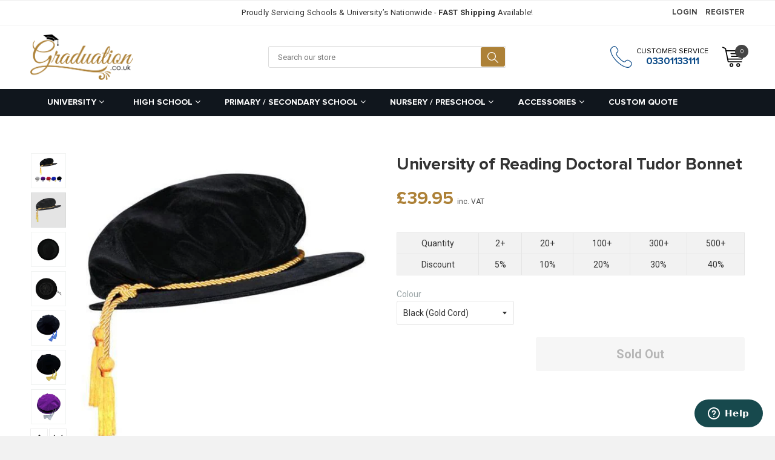

--- FILE ---
content_type: text/html; charset=utf-8
request_url: https://www.graduation.co.uk/products/university-of-reading-tudor-bonnet
body_size: 71977
content:
<!doctype html>
<!--[if IE 8]><html class="no-js lt-ie9" lang="en"> <![endif]-->
<!--[if IE 9 ]><html class="ie9 no-js"> <![endif]-->
<!--[if (gt IE 9)|!(IE)]><!--> <html class="no-js"> <!--<![endif]-->
<head>
  <!--- pinterest verification -->
  <meta name="p:domain_verify" content="7b4bbbee3798f396cc6a3c8076f25325"/>
  
  <!--- Google Adwords Conversion Tracking -->
  <!-- Global site tag (gtag.js) - Google Ads: 774922417 -->
<script async src="https://www.googletagmanager.com/gtag/js?id=AW-774922417"></script>
<script>
  window.dataLayer = window.dataLayer || [];
  function gtag(){dataLayer.push(arguments);}
  gtag('js', new Date());

  gtag('config', 'AW-774922417');
</script>
  
  
  <!-- Basic page needs ================================================== -->
  <meta charset="utf-8">
  <meta http-equiv="X-UA-Compatible" content="IE=edge,chrome=1">

  
  <link rel="shortcut icon" href="//www.graduation.co.uk/cdn/shop/t/2/assets/favicon.png?v=131467806101790378251520930520" type="image/png" />
  

  <!-- Title and description ================================================== -->
  <title>
    University of Reading Doctoral Tudor Bonnet &ndash; Graduation UK
  </title>

  
  
  <meta name="description" content="Buy your University of Reading Doctoral Tudor Bonnet and other high quality products at Graduation.co.uk. Free Shipping and Lowest Price Guarantee!">
  
  
  <meta name="author" content="Graduation UK">

  <!-- Helpers ================================================== -->
  <!-- /snippets/social-meta-tags.liquid -->


  <meta property="og:type" content="product">
  <meta property="og:title" content="University of Reading Doctoral Tudor Bonnet">
  
    <meta property="og:image" content="http://www.graduation.co.uk/cdn/shop/products/3_4_1_2_7_1024x1024_45f6251a-2836-4dd4-aa8b-0c41fa4c1501_1024x1024.jpg?v=1753768053">
    <meta property="og:image:secure_url" content="https://www.graduation.co.uk/cdn/shop/products/3_4_1_2_7_1024x1024_45f6251a-2836-4dd4-aa8b-0c41fa4c1501_1024x1024.jpg?v=1753768053">
  
    <meta property="og:image" content="http://www.graduation.co.uk/cdn/shop/products/1_3_1_2_7_x550_febba98d-65be-4923-a742-0efebb9a507f_1024x1024.jpg?v=1753768053">
    <meta property="og:image:secure_url" content="https://www.graduation.co.uk/cdn/shop/products/1_3_1_2_7_x550_febba98d-65be-4923-a742-0efebb9a507f_1024x1024.jpg?v=1753768053">
  
    <meta property="og:image" content="http://www.graduation.co.uk/cdn/shop/products/TUDORBONNET_1080x_b584c4cd-6d94-4068-b600-d2b671bb0b90_1024x1024.jpg?v=1753768052">
    <meta property="og:image:secure_url" content="https://www.graduation.co.uk/cdn/shop/products/TUDORBONNET_1080x_b584c4cd-6d94-4068-b600-d2b671bb0b90_1024x1024.jpg?v=1753768052">
  
  <meta property="og:description" content="Buy your University of Reading Doctoral Tudor Bonnet and other high quality products at Graduation.co.uk. Free Shipping and Lowest Price Guarantee!">
  <meta property="og:price:amount" content="39.95">
  <meta property="og:price:currency" content="GBP">

<meta property="og:url" content="https://www.graduation.co.uk/products/university-of-reading-tudor-bonnet">
<meta property="og:site_name" content="Graduation UK">



  <meta name="twitter:site" content="@Graduation_UK">


  <meta name="twitter:card" content="summary">


  <meta name="twitter:title" content="University of Reading Doctoral Tudor Bonnet">
  <meta name="twitter:description" content="Our UK style Tudor Bonnets are the perfect accompaniment to your PhD or Doctoral attire. Made from the highest quality velvet, and with a durable and comfortable design, they are available in Cardinal">
  <meta name="twitter:image" content="https://www.graduation.co.uk/cdn/shop/products/TUDORBONNET_1080x_b584c4cd-6d94-4068-b600-d2b671bb0b90_grande.jpg?v=1753768052">
  <meta name="twitter:image:width" content="600">
  <meta name="twitter:image:height" content="600">


  <link rel="canonical" href="https://www.graduation.co.uk/products/university-of-reading-tudor-bonnet">
  <meta name="viewport" content="width=device-width,initial-scale=1,shrink-to-fit=no, user-scalable=no">


  <!-- CSS ================================================== -->
  

  <link href="//fonts.googleapis.com/css?family=Roboto:400,700" rel="stylesheet" type="text/css" media="all" />



  <link href="https://fonts.googleapis.com/css?family=Shadows+Into+Light" rel="stylesheet">
  <link href="//www.graduation.co.uk/cdn/shop/t/2/assets/timber.scss.css?v=122808697563319708401716342793" rel="stylesheet" type="text/css" media="all" />
  <link href="//www.graduation.co.uk/cdn/shop/t/2/assets/font-awesome.css?v=29761741011728099091716342793" rel="stylesheet" type="text/css" media="all" /> 
  <link href="//www.graduation.co.uk/cdn/shop/t/2/assets/plugin.css?v=55751060493864212081716342793" rel="stylesheet" type="text/css" media="all" /> 
  <link href="//www.graduation.co.uk/cdn/shop/t/2/assets/awepify-master.scss.css?v=133464514796275495501757466256" rel="stylesheet" type="text/css" media="all" /> 

  <!-- Header hook for plugins ================================================== -->
  <script>window.performance && window.performance.mark && window.performance.mark('shopify.content_for_header.start');</script><meta name="google-site-verification" content="z-AjcDR_mdWANTJLQgQ3j5-p-viRrXV6nouPH9o3XuE">
<meta id="shopify-digital-wallet" name="shopify-digital-wallet" content="/1032192057/digital_wallets/dialog">
<meta name="shopify-checkout-api-token" content="6aee4a2c478c13c6b93953577134639d">
<meta id="in-context-paypal-metadata" data-shop-id="1032192057" data-venmo-supported="false" data-environment="production" data-locale="en_US" data-paypal-v4="true" data-currency="GBP">
<link rel="alternate" type="application/json+oembed" href="https://www.graduation.co.uk/products/university-of-reading-tudor-bonnet.oembed">
<script async="async" src="/checkouts/internal/preloads.js?locale=en-GB"></script>
<link rel="preconnect" href="https://shop.app" crossorigin="anonymous">
<script async="async" src="https://shop.app/checkouts/internal/preloads.js?locale=en-GB&shop_id=1032192057" crossorigin="anonymous"></script>
<script id="apple-pay-shop-capabilities" type="application/json">{"shopId":1032192057,"countryCode":"GB","currencyCode":"GBP","merchantCapabilities":["supports3DS"],"merchantId":"gid:\/\/shopify\/Shop\/1032192057","merchantName":"Graduation UK","requiredBillingContactFields":["postalAddress","email","phone"],"requiredShippingContactFields":["postalAddress","email","phone"],"shippingType":"shipping","supportedNetworks":["visa","maestro","masterCard","amex","discover","elo"],"total":{"type":"pending","label":"Graduation UK","amount":"1.00"},"shopifyPaymentsEnabled":true,"supportsSubscriptions":true}</script>
<script id="shopify-features" type="application/json">{"accessToken":"6aee4a2c478c13c6b93953577134639d","betas":["rich-media-storefront-analytics"],"domain":"www.graduation.co.uk","predictiveSearch":true,"shopId":1032192057,"locale":"en"}</script>
<script>var Shopify = Shopify || {};
Shopify.shop = "graduation-uk.myshopify.com";
Shopify.locale = "en";
Shopify.currency = {"active":"GBP","rate":"1.0"};
Shopify.country = "GB";
Shopify.theme = {"name":"Graduation.co.uk","id":12386172985,"schema_name":"Graduacion","schema_version":"1.0.0","theme_store_id":null,"role":"main"};
Shopify.theme.handle = "null";
Shopify.theme.style = {"id":null,"handle":null};
Shopify.cdnHost = "www.graduation.co.uk/cdn";
Shopify.routes = Shopify.routes || {};
Shopify.routes.root = "/";</script>
<script type="module">!function(o){(o.Shopify=o.Shopify||{}).modules=!0}(window);</script>
<script>!function(o){function n(){var o=[];function n(){o.push(Array.prototype.slice.apply(arguments))}return n.q=o,n}var t=o.Shopify=o.Shopify||{};t.loadFeatures=n(),t.autoloadFeatures=n()}(window);</script>
<script>
  window.ShopifyPay = window.ShopifyPay || {};
  window.ShopifyPay.apiHost = "shop.app\/pay";
  window.ShopifyPay.redirectState = null;
</script>
<script id="shop-js-analytics" type="application/json">{"pageType":"product"}</script>
<script defer="defer" async type="module" src="//www.graduation.co.uk/cdn/shopifycloud/shop-js/modules/v2/client.init-shop-cart-sync_BT-GjEfc.en.esm.js"></script>
<script defer="defer" async type="module" src="//www.graduation.co.uk/cdn/shopifycloud/shop-js/modules/v2/chunk.common_D58fp_Oc.esm.js"></script>
<script defer="defer" async type="module" src="//www.graduation.co.uk/cdn/shopifycloud/shop-js/modules/v2/chunk.modal_xMitdFEc.esm.js"></script>
<script type="module">
  await import("//www.graduation.co.uk/cdn/shopifycloud/shop-js/modules/v2/client.init-shop-cart-sync_BT-GjEfc.en.esm.js");
await import("//www.graduation.co.uk/cdn/shopifycloud/shop-js/modules/v2/chunk.common_D58fp_Oc.esm.js");
await import("//www.graduation.co.uk/cdn/shopifycloud/shop-js/modules/v2/chunk.modal_xMitdFEc.esm.js");

  window.Shopify.SignInWithShop?.initShopCartSync?.({"fedCMEnabled":true,"windoidEnabled":true});

</script>
<script>
  window.Shopify = window.Shopify || {};
  if (!window.Shopify.featureAssets) window.Shopify.featureAssets = {};
  window.Shopify.featureAssets['shop-js'] = {"shop-cart-sync":["modules/v2/client.shop-cart-sync_DZOKe7Ll.en.esm.js","modules/v2/chunk.common_D58fp_Oc.esm.js","modules/v2/chunk.modal_xMitdFEc.esm.js"],"init-fed-cm":["modules/v2/client.init-fed-cm_B6oLuCjv.en.esm.js","modules/v2/chunk.common_D58fp_Oc.esm.js","modules/v2/chunk.modal_xMitdFEc.esm.js"],"shop-cash-offers":["modules/v2/client.shop-cash-offers_D2sdYoxE.en.esm.js","modules/v2/chunk.common_D58fp_Oc.esm.js","modules/v2/chunk.modal_xMitdFEc.esm.js"],"shop-login-button":["modules/v2/client.shop-login-button_QeVjl5Y3.en.esm.js","modules/v2/chunk.common_D58fp_Oc.esm.js","modules/v2/chunk.modal_xMitdFEc.esm.js"],"pay-button":["modules/v2/client.pay-button_DXTOsIq6.en.esm.js","modules/v2/chunk.common_D58fp_Oc.esm.js","modules/v2/chunk.modal_xMitdFEc.esm.js"],"shop-button":["modules/v2/client.shop-button_DQZHx9pm.en.esm.js","modules/v2/chunk.common_D58fp_Oc.esm.js","modules/v2/chunk.modal_xMitdFEc.esm.js"],"avatar":["modules/v2/client.avatar_BTnouDA3.en.esm.js"],"init-windoid":["modules/v2/client.init-windoid_CR1B-cfM.en.esm.js","modules/v2/chunk.common_D58fp_Oc.esm.js","modules/v2/chunk.modal_xMitdFEc.esm.js"],"init-shop-for-new-customer-accounts":["modules/v2/client.init-shop-for-new-customer-accounts_C_vY_xzh.en.esm.js","modules/v2/client.shop-login-button_QeVjl5Y3.en.esm.js","modules/v2/chunk.common_D58fp_Oc.esm.js","modules/v2/chunk.modal_xMitdFEc.esm.js"],"init-shop-email-lookup-coordinator":["modules/v2/client.init-shop-email-lookup-coordinator_BI7n9ZSv.en.esm.js","modules/v2/chunk.common_D58fp_Oc.esm.js","modules/v2/chunk.modal_xMitdFEc.esm.js"],"init-shop-cart-sync":["modules/v2/client.init-shop-cart-sync_BT-GjEfc.en.esm.js","modules/v2/chunk.common_D58fp_Oc.esm.js","modules/v2/chunk.modal_xMitdFEc.esm.js"],"shop-toast-manager":["modules/v2/client.shop-toast-manager_DiYdP3xc.en.esm.js","modules/v2/chunk.common_D58fp_Oc.esm.js","modules/v2/chunk.modal_xMitdFEc.esm.js"],"init-customer-accounts":["modules/v2/client.init-customer-accounts_D9ZNqS-Q.en.esm.js","modules/v2/client.shop-login-button_QeVjl5Y3.en.esm.js","modules/v2/chunk.common_D58fp_Oc.esm.js","modules/v2/chunk.modal_xMitdFEc.esm.js"],"init-customer-accounts-sign-up":["modules/v2/client.init-customer-accounts-sign-up_iGw4briv.en.esm.js","modules/v2/client.shop-login-button_QeVjl5Y3.en.esm.js","modules/v2/chunk.common_D58fp_Oc.esm.js","modules/v2/chunk.modal_xMitdFEc.esm.js"],"shop-follow-button":["modules/v2/client.shop-follow-button_CqMgW2wH.en.esm.js","modules/v2/chunk.common_D58fp_Oc.esm.js","modules/v2/chunk.modal_xMitdFEc.esm.js"],"checkout-modal":["modules/v2/client.checkout-modal_xHeaAweL.en.esm.js","modules/v2/chunk.common_D58fp_Oc.esm.js","modules/v2/chunk.modal_xMitdFEc.esm.js"],"shop-login":["modules/v2/client.shop-login_D91U-Q7h.en.esm.js","modules/v2/chunk.common_D58fp_Oc.esm.js","modules/v2/chunk.modal_xMitdFEc.esm.js"],"lead-capture":["modules/v2/client.lead-capture_BJmE1dJe.en.esm.js","modules/v2/chunk.common_D58fp_Oc.esm.js","modules/v2/chunk.modal_xMitdFEc.esm.js"],"payment-terms":["modules/v2/client.payment-terms_Ci9AEqFq.en.esm.js","modules/v2/chunk.common_D58fp_Oc.esm.js","modules/v2/chunk.modal_xMitdFEc.esm.js"]};
</script>
<script id="__st">var __st={"a":1032192057,"offset":0,"reqid":"7fc68bd5-4f80-483c-9d42-975509cce2d8-1769212727","pageurl":"www.graduation.co.uk\/products\/university-of-reading-tudor-bonnet","u":"cf511039ab01","p":"product","rtyp":"product","rid":7159678271655};</script>
<script>window.ShopifyPaypalV4VisibilityTracking = true;</script>
<script id="captcha-bootstrap">!function(){'use strict';const t='contact',e='account',n='new_comment',o=[[t,t],['blogs',n],['comments',n],[t,'customer']],c=[[e,'customer_login'],[e,'guest_login'],[e,'recover_customer_password'],[e,'create_customer']],r=t=>t.map((([t,e])=>`form[action*='/${t}']:not([data-nocaptcha='true']) input[name='form_type'][value='${e}']`)).join(','),a=t=>()=>t?[...document.querySelectorAll(t)].map((t=>t.form)):[];function s(){const t=[...o],e=r(t);return a(e)}const i='password',u='form_key',d=['recaptcha-v3-token','g-recaptcha-response','h-captcha-response',i],f=()=>{try{return window.sessionStorage}catch{return}},m='__shopify_v',_=t=>t.elements[u];function p(t,e,n=!1){try{const o=window.sessionStorage,c=JSON.parse(o.getItem(e)),{data:r}=function(t){const{data:e,action:n}=t;return t[m]||n?{data:e,action:n}:{data:t,action:n}}(c);for(const[e,n]of Object.entries(r))t.elements[e]&&(t.elements[e].value=n);n&&o.removeItem(e)}catch(o){console.error('form repopulation failed',{error:o})}}const l='form_type',E='cptcha';function T(t){t.dataset[E]=!0}const w=window,h=w.document,L='Shopify',v='ce_forms',y='captcha';let A=!1;((t,e)=>{const n=(g='f06e6c50-85a8-45c8-87d0-21a2b65856fe',I='https://cdn.shopify.com/shopifycloud/storefront-forms-hcaptcha/ce_storefront_forms_captcha_hcaptcha.v1.5.2.iife.js',D={infoText:'Protected by hCaptcha',privacyText:'Privacy',termsText:'Terms'},(t,e,n)=>{const o=w[L][v],c=o.bindForm;if(c)return c(t,g,e,D).then(n);var r;o.q.push([[t,g,e,D],n]),r=I,A||(h.body.append(Object.assign(h.createElement('script'),{id:'captcha-provider',async:!0,src:r})),A=!0)});var g,I,D;w[L]=w[L]||{},w[L][v]=w[L][v]||{},w[L][v].q=[],w[L][y]=w[L][y]||{},w[L][y].protect=function(t,e){n(t,void 0,e),T(t)},Object.freeze(w[L][y]),function(t,e,n,w,h,L){const[v,y,A,g]=function(t,e,n){const i=e?o:[],u=t?c:[],d=[...i,...u],f=r(d),m=r(i),_=r(d.filter((([t,e])=>n.includes(e))));return[a(f),a(m),a(_),s()]}(w,h,L),I=t=>{const e=t.target;return e instanceof HTMLFormElement?e:e&&e.form},D=t=>v().includes(t);t.addEventListener('submit',(t=>{const e=I(t);if(!e)return;const n=D(e)&&!e.dataset.hcaptchaBound&&!e.dataset.recaptchaBound,o=_(e),c=g().includes(e)&&(!o||!o.value);(n||c)&&t.preventDefault(),c&&!n&&(function(t){try{if(!f())return;!function(t){const e=f();if(!e)return;const n=_(t);if(!n)return;const o=n.value;o&&e.removeItem(o)}(t);const e=Array.from(Array(32),(()=>Math.random().toString(36)[2])).join('');!function(t,e){_(t)||t.append(Object.assign(document.createElement('input'),{type:'hidden',name:u})),t.elements[u].value=e}(t,e),function(t,e){const n=f();if(!n)return;const o=[...t.querySelectorAll(`input[type='${i}']`)].map((({name:t})=>t)),c=[...d,...o],r={};for(const[a,s]of new FormData(t).entries())c.includes(a)||(r[a]=s);n.setItem(e,JSON.stringify({[m]:1,action:t.action,data:r}))}(t,e)}catch(e){console.error('failed to persist form',e)}}(e),e.submit())}));const S=(t,e)=>{t&&!t.dataset[E]&&(n(t,e.some((e=>e===t))),T(t))};for(const o of['focusin','change'])t.addEventListener(o,(t=>{const e=I(t);D(e)&&S(e,y())}));const B=e.get('form_key'),M=e.get(l),P=B&&M;t.addEventListener('DOMContentLoaded',(()=>{const t=y();if(P)for(const e of t)e.elements[l].value===M&&p(e,B);[...new Set([...A(),...v().filter((t=>'true'===t.dataset.shopifyCaptcha))])].forEach((e=>S(e,t)))}))}(h,new URLSearchParams(w.location.search),n,t,e,['guest_login'])})(!0,!0)}();</script>
<script integrity="sha256-4kQ18oKyAcykRKYeNunJcIwy7WH5gtpwJnB7kiuLZ1E=" data-source-attribution="shopify.loadfeatures" defer="defer" src="//www.graduation.co.uk/cdn/shopifycloud/storefront/assets/storefront/load_feature-a0a9edcb.js" crossorigin="anonymous"></script>
<script crossorigin="anonymous" defer="defer" src="//www.graduation.co.uk/cdn/shopifycloud/storefront/assets/shopify_pay/storefront-65b4c6d7.js?v=20250812"></script>
<script data-source-attribution="shopify.dynamic_checkout.dynamic.init">var Shopify=Shopify||{};Shopify.PaymentButton=Shopify.PaymentButton||{isStorefrontPortableWallets:!0,init:function(){window.Shopify.PaymentButton.init=function(){};var t=document.createElement("script");t.src="https://www.graduation.co.uk/cdn/shopifycloud/portable-wallets/latest/portable-wallets.en.js",t.type="module",document.head.appendChild(t)}};
</script>
<script data-source-attribution="shopify.dynamic_checkout.buyer_consent">
  function portableWalletsHideBuyerConsent(e){var t=document.getElementById("shopify-buyer-consent"),n=document.getElementById("shopify-subscription-policy-button");t&&n&&(t.classList.add("hidden"),t.setAttribute("aria-hidden","true"),n.removeEventListener("click",e))}function portableWalletsShowBuyerConsent(e){var t=document.getElementById("shopify-buyer-consent"),n=document.getElementById("shopify-subscription-policy-button");t&&n&&(t.classList.remove("hidden"),t.removeAttribute("aria-hidden"),n.addEventListener("click",e))}window.Shopify?.PaymentButton&&(window.Shopify.PaymentButton.hideBuyerConsent=portableWalletsHideBuyerConsent,window.Shopify.PaymentButton.showBuyerConsent=portableWalletsShowBuyerConsent);
</script>
<script data-source-attribution="shopify.dynamic_checkout.cart.bootstrap">document.addEventListener("DOMContentLoaded",(function(){function t(){return document.querySelector("shopify-accelerated-checkout-cart, shopify-accelerated-checkout")}if(t())Shopify.PaymentButton.init();else{new MutationObserver((function(e,n){t()&&(Shopify.PaymentButton.init(),n.disconnect())})).observe(document.body,{childList:!0,subtree:!0})}}));
</script>
<link id="shopify-accelerated-checkout-styles" rel="stylesheet" media="screen" href="https://www.graduation.co.uk/cdn/shopifycloud/portable-wallets/latest/accelerated-checkout-backwards-compat.css" crossorigin="anonymous">
<style id="shopify-accelerated-checkout-cart">
        #shopify-buyer-consent {
  margin-top: 1em;
  display: inline-block;
  width: 100%;
}

#shopify-buyer-consent.hidden {
  display: none;
}

#shopify-subscription-policy-button {
  background: none;
  border: none;
  padding: 0;
  text-decoration: underline;
  font-size: inherit;
  cursor: pointer;
}

#shopify-subscription-policy-button::before {
  box-shadow: none;
}

      </style>

<script>window.performance && window.performance.mark && window.performance.mark('shopify.content_for_header.end');</script>


  <!-- /snippets/oldIE-js.liquid -->


<!--[if lt IE 9]>
<script src="//cdnjs.cloudflare.com/ajax/libs/html5shiv/3.7.2/html5shiv.min.js" type="text/javascript"></script>
<script src="//www.graduation.co.uk/cdn/shop/t/2/assets/respond.min.js?v=52248677837542619231520929732" type="text/javascript"></script>
<link href="//www.graduation.co.uk/cdn/shop/t/2/assets/respond-proxy.html" id="respond-proxy" rel="respond-proxy" />
<link href="//www.graduation.co.uk/search?q=c6e5ce98350f507d519603abb4f676e9" id="respond-redirect" rel="respond-redirect" />
<script src="//www.graduation.co.uk/search?q=c6e5ce98350f507d519603abb4f676e9" type="text/javascript"></script>
<![endif]-->



  <script src="//ajax.googleapis.com/ajax/libs/jquery/1.9.1/jquery.min.js" type="text/javascript"></script>
  <script src="//www.graduation.co.uk/cdn/shop/t/2/assets/modernizr.min.js?v=137617515274177302221520929729" type="text/javascript"></script>
  <script src="//www.graduation.co.uk/cdn/shop/t/2/assets/plugin.js?v=93515197192412181011520929731" type="text/javascript"></script>
  
  

  
  

  <script>var shareasaleShopifySSCID=shareasaleShopifyGetParameterByName("sscid");function shareasaleShopifySetCookie(e,a,o,i,r){if(e&&a){var s,S=i?"; path="+i:"",h=r?"; domain="+r:"",t="";o&&((s=new Date).setTime(s.getTime()+o),t="; expires="+s.toUTCString()),document.cookie=e+"="+a+t+S+h}}function shareasaleShopifyGetParameterByName(e,a){a||(a=window.location.href),e=e.replace(/[\[\]]/g,"\\$&");var o=new RegExp("[?&]"+e+"(=([^&#]*)|&|#|$)").exec(a);return o?o[2]?decodeURIComponent(o[2].replace(/\+/g," ")):"":null}shareasaleShopifySSCID&&shareasaleShopifySetCookie("shareasaleShopifySSCID",shareasaleShopifySSCID,94670778e4,"/");</script>
  
  <script src="https://www.google.com/recaptcha/api.js?onload=onloadCallback&render=explicit" async defer></script>
  
<!-- BEGIN app block: shopify://apps/judge-me-reviews/blocks/judgeme_core/61ccd3b1-a9f2-4160-9fe9-4fec8413e5d8 --><!-- Start of Judge.me Core -->






<link rel="dns-prefetch" href="https://cdnwidget.judge.me">
<link rel="dns-prefetch" href="https://cdn.judge.me">
<link rel="dns-prefetch" href="https://cdn1.judge.me">
<link rel="dns-prefetch" href="https://api.judge.me">

<script data-cfasync='false' class='jdgm-settings-script'>window.jdgmSettings={"pagination":5,"disable_web_reviews":false,"badge_no_review_text":"No reviews","badge_n_reviews_text":"{{ n }} review/reviews","badge_star_color":"#FFDB00","hide_badge_preview_if_no_reviews":true,"badge_hide_text":false,"enforce_center_preview_badge":false,"widget_title":"Customer Reviews","widget_open_form_text":"Write a review","widget_close_form_text":"Cancel review","widget_refresh_page_text":"Refresh page","widget_summary_text":"Based on {{ number_of_reviews }} review/reviews","widget_no_review_text":"Be the first to write a review","widget_name_field_text":"Display name","widget_verified_name_field_text":"Verified Name (public)","widget_name_placeholder_text":"Display name","widget_required_field_error_text":"This field is required.","widget_email_field_text":"Email address","widget_verified_email_field_text":"Verified Email (private, can not be edited)","widget_email_placeholder_text":"Your email address","widget_email_field_error_text":"Please enter a valid email address.","widget_rating_field_text":"Rating","widget_review_title_field_text":"Review Title","widget_review_title_placeholder_text":"Give your review a title","widget_review_body_field_text":"Review content","widget_review_body_placeholder_text":"Start writing here...","widget_pictures_field_text":"Picture/Video (optional)","widget_submit_review_text":"Submit Review","widget_submit_verified_review_text":"Submit Verified Review","widget_submit_success_msg_with_auto_publish":"Thank you! Please refresh the page in a few moments to see your review. You can remove or edit your review by logging into \u003ca href='https://judge.me/login' target='_blank' rel='nofollow noopener'\u003eJudge.me\u003c/a\u003e","widget_submit_success_msg_no_auto_publish":"Thank you! Your review will be published as soon as it is approved by the shop admin. You can remove or edit your review by logging into \u003ca href='https://judge.me/login' target='_blank' rel='nofollow noopener'\u003eJudge.me\u003c/a\u003e","widget_show_default_reviews_out_of_total_text":"Showing {{ n_reviews_shown }} out of {{ n_reviews }} reviews.","widget_show_all_link_text":"Show all","widget_show_less_link_text":"Show less","widget_author_said_text":"{{ reviewer_name }} said:","widget_days_text":"{{ n }} days ago","widget_weeks_text":"{{ n }} week/weeks ago","widget_months_text":"{{ n }} month/months ago","widget_years_text":"{{ n }} year/years ago","widget_yesterday_text":"Yesterday","widget_today_text":"Today","widget_replied_text":"\u003e\u003e {{ shop_name }} replied:","widget_read_more_text":"Read more","widget_reviewer_name_as_initial":"","widget_rating_filter_color":"#fbcd0a","widget_rating_filter_see_all_text":"See all reviews","widget_sorting_most_recent_text":"Most Recent","widget_sorting_highest_rating_text":"Highest Rating","widget_sorting_lowest_rating_text":"Lowest Rating","widget_sorting_with_pictures_text":"Only Pictures","widget_sorting_most_helpful_text":"Most Helpful","widget_open_question_form_text":"Ask a question","widget_reviews_subtab_text":"Reviews","widget_questions_subtab_text":"Questions","widget_question_label_text":"Question","widget_answer_label_text":"Answer","widget_question_placeholder_text":"Write your question here","widget_submit_question_text":"Submit Question","widget_question_submit_success_text":"Thank you for your question! We will notify you once it gets answered.","widget_star_color":"#FFDA00","verified_badge_text":"Verified","verified_badge_bg_color":"","verified_badge_text_color":"","verified_badge_placement":"left-of-reviewer-name","widget_review_max_height":"","widget_hide_border":false,"widget_social_share":false,"widget_thumb":false,"widget_review_location_show":false,"widget_location_format":"","all_reviews_include_out_of_store_products":true,"all_reviews_out_of_store_text":"(out of store)","all_reviews_pagination":100,"all_reviews_product_name_prefix_text":"about","enable_review_pictures":true,"enable_question_anwser":false,"widget_theme":"default","review_date_format":"mm/dd/yyyy","default_sort_method":"most-recent","widget_product_reviews_subtab_text":"Product Reviews","widget_shop_reviews_subtab_text":"Shop Reviews","widget_other_products_reviews_text":"Reviews for other products","widget_store_reviews_subtab_text":"Store reviews","widget_no_store_reviews_text":"This store hasn't received any reviews yet","widget_web_restriction_product_reviews_text":"This product hasn't received any reviews yet","widget_no_items_text":"No items found","widget_show_more_text":"Show more","widget_write_a_store_review_text":"Write a Store Review","widget_other_languages_heading":"Reviews in Other Languages","widget_translate_review_text":"Translate review to {{ language }}","widget_translating_review_text":"Translating...","widget_show_original_translation_text":"Show original ({{ language }})","widget_translate_review_failed_text":"Review couldn't be translated.","widget_translate_review_retry_text":"Retry","widget_translate_review_try_again_later_text":"Try again later","show_product_url_for_grouped_product":false,"widget_sorting_pictures_first_text":"Pictures First","show_pictures_on_all_rev_page_mobile":false,"show_pictures_on_all_rev_page_desktop":false,"floating_tab_hide_mobile_install_preference":false,"floating_tab_button_name":"★ Reviews","floating_tab_title":"Let customers speak for us","floating_tab_button_color":"","floating_tab_button_background_color":"","floating_tab_url":"","floating_tab_url_enabled":false,"floating_tab_tab_style":"text","all_reviews_text_badge_text":"Customers rate us {{ shop.metafields.judgeme.all_reviews_rating | round: 1 }}/5 based on {{ shop.metafields.judgeme.all_reviews_count }} reviews.","all_reviews_text_badge_text_branded_style":"{{ shop.metafields.judgeme.all_reviews_rating | round: 1 }} out of 5 stars based on {{ shop.metafields.judgeme.all_reviews_count }} reviews","is_all_reviews_text_badge_a_link":false,"show_stars_for_all_reviews_text_badge":false,"all_reviews_text_badge_url":"","all_reviews_text_style":"branded","all_reviews_text_color_style":"judgeme_brand_color","all_reviews_text_color":"#108474","all_reviews_text_show_jm_brand":false,"featured_carousel_show_header":true,"featured_carousel_title":"Let customers speak for us","testimonials_carousel_title":"Customers are saying","videos_carousel_title":"Real customer stories","cards_carousel_title":"Customers are saying","featured_carousel_count_text":"from {{ n }} reviews","featured_carousel_add_link_to_all_reviews_page":false,"featured_carousel_url":"","featured_carousel_show_images":true,"featured_carousel_autoslide_interval":5,"featured_carousel_arrows_on_the_sides":false,"featured_carousel_height":250,"featured_carousel_width":80,"featured_carousel_image_size":0,"featured_carousel_image_height":250,"featured_carousel_arrow_color":"#eeeeee","verified_count_badge_style":"branded","verified_count_badge_orientation":"horizontal","verified_count_badge_color_style":"judgeme_brand_color","verified_count_badge_color":"#108474","is_verified_count_badge_a_link":false,"verified_count_badge_url":"","verified_count_badge_show_jm_brand":true,"widget_rating_preset_default":5,"widget_first_sub_tab":"product-reviews","widget_show_histogram":true,"widget_histogram_use_custom_color":false,"widget_pagination_use_custom_color":false,"widget_star_use_custom_color":false,"widget_verified_badge_use_custom_color":false,"widget_write_review_use_custom_color":false,"picture_reminder_submit_button":"Upload Pictures","enable_review_videos":false,"mute_video_by_default":false,"widget_sorting_videos_first_text":"Videos First","widget_review_pending_text":"Pending","featured_carousel_items_for_large_screen":3,"social_share_options_order":"Facebook,Twitter","remove_microdata_snippet":false,"disable_json_ld":false,"enable_json_ld_products":false,"preview_badge_show_question_text":false,"preview_badge_no_question_text":"No questions","preview_badge_n_question_text":"{{ number_of_questions }} question/questions","qa_badge_show_icon":false,"qa_badge_position":"same-row","remove_judgeme_branding":false,"widget_add_search_bar":false,"widget_search_bar_placeholder":"Search","widget_sorting_verified_only_text":"Verified only","featured_carousel_theme":"default","featured_carousel_show_rating":true,"featured_carousel_show_title":true,"featured_carousel_show_body":true,"featured_carousel_show_date":false,"featured_carousel_show_reviewer":true,"featured_carousel_show_product":false,"featured_carousel_header_background_color":"#108474","featured_carousel_header_text_color":"#ffffff","featured_carousel_name_product_separator":"reviewed","featured_carousel_full_star_background":"#108474","featured_carousel_empty_star_background":"#dadada","featured_carousel_vertical_theme_background":"#f9fafb","featured_carousel_verified_badge_enable":true,"featured_carousel_verified_badge_color":"#108474","featured_carousel_border_style":"round","featured_carousel_review_line_length_limit":3,"featured_carousel_more_reviews_button_text":"Read more reviews","featured_carousel_view_product_button_text":"View product","all_reviews_page_load_reviews_on":"scroll","all_reviews_page_load_more_text":"Load More Reviews","disable_fb_tab_reviews":false,"enable_ajax_cdn_cache":false,"widget_advanced_speed_features":5,"widget_public_name_text":"displayed publicly like","default_reviewer_name":"John Smith","default_reviewer_name_has_non_latin":true,"widget_reviewer_anonymous":"Anonymous","medals_widget_title":"Judge.me Review Medals","medals_widget_background_color":"#f9fafb","medals_widget_position":"footer_all_pages","medals_widget_border_color":"#f9fafb","medals_widget_verified_text_position":"left","medals_widget_use_monochromatic_version":false,"medals_widget_elements_color":"#108474","show_reviewer_avatar":true,"widget_invalid_yt_video_url_error_text":"Not a YouTube video URL","widget_max_length_field_error_text":"Please enter no more than {0} characters.","widget_show_country_flag":false,"widget_show_collected_via_shop_app":true,"widget_verified_by_shop_badge_style":"light","widget_verified_by_shop_text":"Verified by Shop","widget_show_photo_gallery":false,"widget_load_with_code_splitting":true,"widget_ugc_install_preference":false,"widget_ugc_title":"Made by us, Shared by you","widget_ugc_subtitle":"Tag us to see your picture featured in our page","widget_ugc_arrows_color":"#ffffff","widget_ugc_primary_button_text":"Buy Now","widget_ugc_primary_button_background_color":"#108474","widget_ugc_primary_button_text_color":"#ffffff","widget_ugc_primary_button_border_width":"0","widget_ugc_primary_button_border_style":"none","widget_ugc_primary_button_border_color":"#108474","widget_ugc_primary_button_border_radius":"25","widget_ugc_secondary_button_text":"Load More","widget_ugc_secondary_button_background_color":"#ffffff","widget_ugc_secondary_button_text_color":"#108474","widget_ugc_secondary_button_border_width":"2","widget_ugc_secondary_button_border_style":"solid","widget_ugc_secondary_button_border_color":"#108474","widget_ugc_secondary_button_border_radius":"25","widget_ugc_reviews_button_text":"View Reviews","widget_ugc_reviews_button_background_color":"#ffffff","widget_ugc_reviews_button_text_color":"#108474","widget_ugc_reviews_button_border_width":"2","widget_ugc_reviews_button_border_style":"solid","widget_ugc_reviews_button_border_color":"#108474","widget_ugc_reviews_button_border_radius":"25","widget_ugc_reviews_button_link_to":"judgeme-reviews-page","widget_ugc_show_post_date":true,"widget_ugc_max_width":"800","widget_rating_metafield_value_type":true,"widget_primary_color":"#AD8137","widget_enable_secondary_color":true,"widget_secondary_color":"#F7F7F7","widget_summary_average_rating_text":"{{ average_rating }} out of 5","widget_media_grid_title":"Customer photos \u0026 videos","widget_media_grid_see_more_text":"See more","widget_round_style":false,"widget_show_product_medals":true,"widget_verified_by_judgeme_text":"Verified by Judge.me","widget_show_store_medals":true,"widget_verified_by_judgeme_text_in_store_medals":"Verified by Judge.me","widget_media_field_exceed_quantity_message":"Sorry, we can only accept {{ max_media }} for one review.","widget_media_field_exceed_limit_message":"{{ file_name }} is too large, please select a {{ media_type }} less than {{ size_limit }}MB.","widget_review_submitted_text":"Review Submitted!","widget_question_submitted_text":"Question Submitted!","widget_close_form_text_question":"Cancel","widget_write_your_answer_here_text":"Write your answer here","widget_enabled_branded_link":true,"widget_show_collected_by_judgeme":false,"widget_reviewer_name_color":"","widget_write_review_text_color":"","widget_write_review_bg_color":"","widget_collected_by_judgeme_text":"collected by Judge.me","widget_pagination_type":"standard","widget_load_more_text":"Load More","widget_load_more_color":"#108474","widget_full_review_text":"Full Review","widget_read_more_reviews_text":"Read More Reviews","widget_read_questions_text":"Read Questions","widget_questions_and_answers_text":"Questions \u0026 Answers","widget_verified_by_text":"Verified by","widget_verified_text":"Verified","widget_number_of_reviews_text":"{{ number_of_reviews }} reviews","widget_back_button_text":"Back","widget_next_button_text":"Next","widget_custom_forms_filter_button":"Filters","custom_forms_style":"horizontal","widget_show_review_information":false,"how_reviews_are_collected":"How reviews are collected?","widget_show_review_keywords":false,"widget_gdpr_statement":"How we use your data: We'll only contact you about the review you left, and only if necessary. By submitting your review, you agree to Judge.me's \u003ca href='https://judge.me/terms' target='_blank' rel='nofollow noopener'\u003eterms\u003c/a\u003e, \u003ca href='https://judge.me/privacy' target='_blank' rel='nofollow noopener'\u003eprivacy\u003c/a\u003e and \u003ca href='https://judge.me/content-policy' target='_blank' rel='nofollow noopener'\u003econtent\u003c/a\u003e policies.","widget_multilingual_sorting_enabled":false,"widget_translate_review_content_enabled":false,"widget_translate_review_content_method":"manual","popup_widget_review_selection":"automatically_with_pictures","popup_widget_round_border_style":true,"popup_widget_show_title":true,"popup_widget_show_body":true,"popup_widget_show_reviewer":false,"popup_widget_show_product":true,"popup_widget_show_pictures":true,"popup_widget_use_review_picture":true,"popup_widget_show_on_home_page":true,"popup_widget_show_on_product_page":true,"popup_widget_show_on_collection_page":true,"popup_widget_show_on_cart_page":true,"popup_widget_position":"bottom_left","popup_widget_first_review_delay":5,"popup_widget_duration":5,"popup_widget_interval":5,"popup_widget_review_count":5,"popup_widget_hide_on_mobile":true,"review_snippet_widget_round_border_style":true,"review_snippet_widget_card_color":"#FFFFFF","review_snippet_widget_slider_arrows_background_color":"#FFFFFF","review_snippet_widget_slider_arrows_color":"#000000","review_snippet_widget_star_color":"#108474","show_product_variant":false,"all_reviews_product_variant_label_text":"Variant: ","widget_show_verified_branding":true,"widget_ai_summary_title":"Customers say","widget_ai_summary_disclaimer":"AI-powered review summary based on recent customer reviews","widget_show_ai_summary":false,"widget_show_ai_summary_bg":false,"widget_show_review_title_input":false,"redirect_reviewers_invited_via_email":"external_form","request_store_review_after_product_review":true,"request_review_other_products_in_order":false,"review_form_color_scheme":"custom","review_form_corner_style":"square","review_form_star_color":"#FFD000","review_form_text_color":"#333333","review_form_background_color":"#ffffff","review_form_field_background_color":"#fafafa","review_form_button_color":{},"review_form_button_text_color":"#ffffff","review_form_modal_overlay_color":"#000000","review_content_screen_title_text":"How would you rate this product?","review_content_introduction_text":"We would love it if you would share a bit about your experience.","store_review_form_title_text":"How would you rate this store?","store_review_form_introduction_text":"We would love it if you would share a bit about your experience.","show_review_guidance_text":true,"one_star_review_guidance_text":"Poor","five_star_review_guidance_text":"Great","customer_information_screen_title_text":"About you","customer_information_introduction_text":"Please tell us more about you.","custom_questions_screen_title_text":"Your experience in more detail","custom_questions_introduction_text":"Here are a few questions to help us understand more about your experience.","review_submitted_screen_title_text":"Thanks for your review!","review_submitted_screen_thank_you_text":"We are processing it and it will appear on the store soon.","review_submitted_screen_email_verification_text":"Please confirm your email by clicking the link we just sent you. This helps us keep reviews authentic.","review_submitted_request_store_review_text":"Would you like to share your experience of shopping with us?","review_submitted_review_other_products_text":"Would you like to review these products?","store_review_screen_title_text":"Would you like to share your experience of shopping with us?","store_review_introduction_text":"We value your feedback and use it to improve. Please share any thoughts or suggestions you have.","reviewer_media_screen_title_picture_text":"Share a picture","reviewer_media_introduction_picture_text":"Upload a photo to support your review.","reviewer_media_screen_title_video_text":"Share a video","reviewer_media_introduction_video_text":"Upload a video to support your review.","reviewer_media_screen_title_picture_or_video_text":"Share a picture or video","reviewer_media_introduction_picture_or_video_text":"Upload a photo or video to support your review.","reviewer_media_youtube_url_text":"Paste your Youtube URL here","advanced_settings_next_step_button_text":"Next","advanced_settings_close_review_button_text":"Close","modal_write_review_flow":true,"write_review_flow_required_text":"Required","write_review_flow_privacy_message_text":"We respect your privacy.","write_review_flow_anonymous_text":"Post review as anonymous","write_review_flow_visibility_text":"This won't be visible to other customers.","write_review_flow_multiple_selection_help_text":"Select as many as you like","write_review_flow_single_selection_help_text":"Select one option","write_review_flow_required_field_error_text":"This field is required","write_review_flow_invalid_email_error_text":"Please enter a valid email address","write_review_flow_max_length_error_text":"Max. {{ max_length }} characters.","write_review_flow_media_upload_text":"\u003cb\u003eClick to upload\u003c/b\u003e or drag and drop","write_review_flow_gdpr_statement":"We'll only contact you about your review if necessary. By submitting your review, you agree to our \u003ca href='https://judge.me/terms' target='_blank' rel='nofollow noopener'\u003eterms and conditions\u003c/a\u003e and \u003ca href='https://judge.me/privacy' target='_blank' rel='nofollow noopener'\u003eprivacy policy\u003c/a\u003e.","rating_only_reviews_enabled":false,"show_negative_reviews_help_screen":false,"new_review_flow_help_screen_rating_threshold":3,"negative_review_resolution_screen_title_text":"Tell us more","negative_review_resolution_text":"Your experience matters to us. If there were issues with your purchase, we're here to help. Feel free to reach out to us, we'd love the opportunity to make things right.","negative_review_resolution_button_text":"Contact us","negative_review_resolution_proceed_with_review_text":"Leave a review","negative_review_resolution_subject":"Issue with purchase from {{ shop_name }}.{{ order_name }}","preview_badge_collection_page_install_status":false,"widget_review_custom_css":"","preview_badge_custom_css":"","preview_badge_stars_count":"5-stars","featured_carousel_custom_css":"","floating_tab_custom_css":"","all_reviews_widget_custom_css":"","medals_widget_custom_css":"","verified_badge_custom_css":"","all_reviews_text_custom_css":"","transparency_badges_collected_via_store_invite":false,"transparency_badges_from_another_provider":false,"transparency_badges_collected_from_store_visitor":false,"transparency_badges_collected_by_verified_review_provider":false,"transparency_badges_earned_reward":false,"transparency_badges_collected_via_store_invite_text":"Review collected via store invitation","transparency_badges_from_another_provider_text":"Review collected from another provider","transparency_badges_collected_from_store_visitor_text":"Review collected from a store visitor","transparency_badges_written_in_google_text":"Review written in Google","transparency_badges_written_in_etsy_text":"Review written in Etsy","transparency_badges_written_in_shop_app_text":"Review written in Shop App","transparency_badges_earned_reward_text":"Review earned a reward for future purchase","product_review_widget_per_page":10,"widget_store_review_label_text":"Review about the store","checkout_comment_extension_title_on_product_page":"Customer Comments","checkout_comment_extension_num_latest_comment_show":5,"checkout_comment_extension_format":"name_and_timestamp","checkout_comment_customer_name":"last_initial","checkout_comment_comment_notification":true,"preview_badge_collection_page_install_preference":false,"preview_badge_home_page_install_preference":false,"preview_badge_product_page_install_preference":false,"review_widget_install_preference":"","review_carousel_install_preference":false,"floating_reviews_tab_install_preference":"none","verified_reviews_count_badge_install_preference":false,"all_reviews_text_install_preference":false,"review_widget_best_location":false,"judgeme_medals_install_preference":false,"review_widget_revamp_enabled":false,"review_widget_qna_enabled":false,"review_widget_header_theme":"minimal","review_widget_widget_title_enabled":true,"review_widget_header_text_size":"medium","review_widget_header_text_weight":"regular","review_widget_average_rating_style":"compact","review_widget_bar_chart_enabled":true,"review_widget_bar_chart_type":"numbers","review_widget_bar_chart_style":"standard","review_widget_expanded_media_gallery_enabled":false,"review_widget_reviews_section_theme":"standard","review_widget_image_style":"thumbnails","review_widget_review_image_ratio":"square","review_widget_stars_size":"medium","review_widget_verified_badge":"standard_text","review_widget_review_title_text_size":"medium","review_widget_review_text_size":"medium","review_widget_review_text_length":"medium","review_widget_number_of_columns_desktop":3,"review_widget_carousel_transition_speed":5,"review_widget_custom_questions_answers_display":"always","review_widget_button_text_color":"#FFFFFF","review_widget_text_color":"#000000","review_widget_lighter_text_color":"#7B7B7B","review_widget_corner_styling":"soft","review_widget_review_word_singular":"review","review_widget_review_word_plural":"reviews","review_widget_voting_label":"Helpful?","review_widget_shop_reply_label":"Reply from {{ shop_name }}:","review_widget_filters_title":"Filters","qna_widget_question_word_singular":"Question","qna_widget_question_word_plural":"Questions","qna_widget_answer_reply_label":"Answer from {{ answerer_name }}:","qna_content_screen_title_text":"Ask a question about this product","qna_widget_question_required_field_error_text":"Please enter your question.","qna_widget_flow_gdpr_statement":"We'll only contact you about your question if necessary. By submitting your question, you agree to our \u003ca href='https://judge.me/terms' target='_blank' rel='nofollow noopener'\u003eterms and conditions\u003c/a\u003e and \u003ca href='https://judge.me/privacy' target='_blank' rel='nofollow noopener'\u003eprivacy policy\u003c/a\u003e.","qna_widget_question_submitted_text":"Thanks for your question!","qna_widget_close_form_text_question":"Close","qna_widget_question_submit_success_text":"We’ll notify you by email when your question is answered.","all_reviews_widget_v2025_enabled":false,"all_reviews_widget_v2025_header_theme":"default","all_reviews_widget_v2025_widget_title_enabled":true,"all_reviews_widget_v2025_header_text_size":"medium","all_reviews_widget_v2025_header_text_weight":"regular","all_reviews_widget_v2025_average_rating_style":"compact","all_reviews_widget_v2025_bar_chart_enabled":true,"all_reviews_widget_v2025_bar_chart_type":"numbers","all_reviews_widget_v2025_bar_chart_style":"standard","all_reviews_widget_v2025_expanded_media_gallery_enabled":false,"all_reviews_widget_v2025_show_store_medals":true,"all_reviews_widget_v2025_show_photo_gallery":true,"all_reviews_widget_v2025_show_review_keywords":false,"all_reviews_widget_v2025_show_ai_summary":false,"all_reviews_widget_v2025_show_ai_summary_bg":false,"all_reviews_widget_v2025_add_search_bar":false,"all_reviews_widget_v2025_default_sort_method":"most-recent","all_reviews_widget_v2025_reviews_per_page":10,"all_reviews_widget_v2025_reviews_section_theme":"default","all_reviews_widget_v2025_image_style":"thumbnails","all_reviews_widget_v2025_review_image_ratio":"square","all_reviews_widget_v2025_stars_size":"medium","all_reviews_widget_v2025_verified_badge":"bold_badge","all_reviews_widget_v2025_review_title_text_size":"medium","all_reviews_widget_v2025_review_text_size":"medium","all_reviews_widget_v2025_review_text_length":"medium","all_reviews_widget_v2025_number_of_columns_desktop":3,"all_reviews_widget_v2025_carousel_transition_speed":5,"all_reviews_widget_v2025_custom_questions_answers_display":"always","all_reviews_widget_v2025_show_product_variant":false,"all_reviews_widget_v2025_show_reviewer_avatar":true,"all_reviews_widget_v2025_reviewer_name_as_initial":"","all_reviews_widget_v2025_review_location_show":false,"all_reviews_widget_v2025_location_format":"","all_reviews_widget_v2025_show_country_flag":false,"all_reviews_widget_v2025_verified_by_shop_badge_style":"light","all_reviews_widget_v2025_social_share":false,"all_reviews_widget_v2025_social_share_options_order":"Facebook,Twitter,LinkedIn,Pinterest","all_reviews_widget_v2025_pagination_type":"standard","all_reviews_widget_v2025_button_text_color":"#FFFFFF","all_reviews_widget_v2025_text_color":"#000000","all_reviews_widget_v2025_lighter_text_color":"#7B7B7B","all_reviews_widget_v2025_corner_styling":"soft","all_reviews_widget_v2025_title":"Customer reviews","all_reviews_widget_v2025_ai_summary_title":"Customers say about this store","all_reviews_widget_v2025_no_review_text":"Be the first to write a review","platform":"shopify","branding_url":"https://app.judge.me/reviews","branding_text":"Powered by Judge.me","locale":"en","reply_name":"Graduation UK","widget_version":"3.0","footer":true,"autopublish":false,"review_dates":true,"enable_custom_form":false,"shop_locale":"en","enable_multi_locales_translations":false,"show_review_title_input":false,"review_verification_email_status":"always","can_be_branded":true,"reply_name_text":"Graduation UK"};</script> <style class='jdgm-settings-style'>.jdgm-xx{left:0}:root{--jdgm-primary-color: #AD8137;--jdgm-secondary-color: #F7F7F7;--jdgm-star-color: #FFDA00;--jdgm-write-review-text-color: white;--jdgm-write-review-bg-color: #AD8137;--jdgm-paginate-color: #AD8137;--jdgm-border-radius: 0;--jdgm-reviewer-name-color: #AD8137}.jdgm-histogram__bar-content{background-color:#AD8137}.jdgm-rev[data-verified-buyer=true] .jdgm-rev__icon.jdgm-rev__icon:after,.jdgm-rev__buyer-badge.jdgm-rev__buyer-badge{color:white;background-color:#AD8137}.jdgm-review-widget--small .jdgm-gallery.jdgm-gallery .jdgm-gallery__thumbnail-link:nth-child(8) .jdgm-gallery__thumbnail-wrapper.jdgm-gallery__thumbnail-wrapper:before{content:"See more"}@media only screen and (min-width: 768px){.jdgm-gallery.jdgm-gallery .jdgm-gallery__thumbnail-link:nth-child(8) .jdgm-gallery__thumbnail-wrapper.jdgm-gallery__thumbnail-wrapper:before{content:"See more"}}.jdgm-preview-badge .jdgm-star.jdgm-star{color:#FFDB00}.jdgm-prev-badge[data-average-rating='0.00']{display:none !important}.jdgm-author-all-initials{display:none !important}.jdgm-author-last-initial{display:none !important}.jdgm-rev-widg__title{visibility:hidden}.jdgm-rev-widg__summary-text{visibility:hidden}.jdgm-prev-badge__text{visibility:hidden}.jdgm-rev__prod-link-prefix:before{content:'about'}.jdgm-rev__variant-label:before{content:'Variant: '}.jdgm-rev__out-of-store-text:before{content:'(out of store)'}@media only screen and (min-width: 768px){.jdgm-rev__pics .jdgm-rev_all-rev-page-picture-separator,.jdgm-rev__pics .jdgm-rev__product-picture{display:none}}@media only screen and (max-width: 768px){.jdgm-rev__pics .jdgm-rev_all-rev-page-picture-separator,.jdgm-rev__pics .jdgm-rev__product-picture{display:none}}.jdgm-preview-badge[data-template="product"]{display:none !important}.jdgm-preview-badge[data-template="collection"]{display:none !important}.jdgm-preview-badge[data-template="index"]{display:none !important}.jdgm-review-widget[data-from-snippet="true"]{display:none !important}.jdgm-verified-count-badget[data-from-snippet="true"]{display:none !important}.jdgm-carousel-wrapper[data-from-snippet="true"]{display:none !important}.jdgm-all-reviews-text[data-from-snippet="true"]{display:none !important}.jdgm-medals-section[data-from-snippet="true"]{display:none !important}.jdgm-ugc-media-wrapper[data-from-snippet="true"]{display:none !important}.jdgm-rev__transparency-badge[data-badge-type="review_collected_via_store_invitation"]{display:none !important}.jdgm-rev__transparency-badge[data-badge-type="review_collected_from_another_provider"]{display:none !important}.jdgm-rev__transparency-badge[data-badge-type="review_collected_from_store_visitor"]{display:none !important}.jdgm-rev__transparency-badge[data-badge-type="review_written_in_etsy"]{display:none !important}.jdgm-rev__transparency-badge[data-badge-type="review_written_in_google_business"]{display:none !important}.jdgm-rev__transparency-badge[data-badge-type="review_written_in_shop_app"]{display:none !important}.jdgm-rev__transparency-badge[data-badge-type="review_earned_for_future_purchase"]{display:none !important}.jdgm-review-snippet-widget .jdgm-rev-snippet-widget__cards-container .jdgm-rev-snippet-card{border-radius:8px;background:#fff}.jdgm-review-snippet-widget .jdgm-rev-snippet-widget__cards-container .jdgm-rev-snippet-card__rev-rating .jdgm-star{color:#108474}.jdgm-review-snippet-widget .jdgm-rev-snippet-widget__prev-btn,.jdgm-review-snippet-widget .jdgm-rev-snippet-widget__next-btn{border-radius:50%;background:#fff}.jdgm-review-snippet-widget .jdgm-rev-snippet-widget__prev-btn>svg,.jdgm-review-snippet-widget .jdgm-rev-snippet-widget__next-btn>svg{fill:#000}.jdgm-full-rev-modal.rev-snippet-widget .jm-mfp-container .jm-mfp-content,.jdgm-full-rev-modal.rev-snippet-widget .jm-mfp-container .jdgm-full-rev__icon,.jdgm-full-rev-modal.rev-snippet-widget .jm-mfp-container .jdgm-full-rev__pic-img,.jdgm-full-rev-modal.rev-snippet-widget .jm-mfp-container .jdgm-full-rev__reply{border-radius:8px}.jdgm-full-rev-modal.rev-snippet-widget .jm-mfp-container .jdgm-full-rev[data-verified-buyer="true"] .jdgm-full-rev__icon::after{border-radius:8px}.jdgm-full-rev-modal.rev-snippet-widget .jm-mfp-container .jdgm-full-rev .jdgm-rev__buyer-badge{border-radius:calc( 8px / 2 )}.jdgm-full-rev-modal.rev-snippet-widget .jm-mfp-container .jdgm-full-rev .jdgm-full-rev__replier::before{content:'Graduation UK'}.jdgm-full-rev-modal.rev-snippet-widget .jm-mfp-container .jdgm-full-rev .jdgm-full-rev__product-button{border-radius:calc( 8px * 6 )}
</style> <style class='jdgm-settings-style'></style>

  
  
  
  <style class='jdgm-miracle-styles'>
  @-webkit-keyframes jdgm-spin{0%{-webkit-transform:rotate(0deg);-ms-transform:rotate(0deg);transform:rotate(0deg)}100%{-webkit-transform:rotate(359deg);-ms-transform:rotate(359deg);transform:rotate(359deg)}}@keyframes jdgm-spin{0%{-webkit-transform:rotate(0deg);-ms-transform:rotate(0deg);transform:rotate(0deg)}100%{-webkit-transform:rotate(359deg);-ms-transform:rotate(359deg);transform:rotate(359deg)}}@font-face{font-family:'JudgemeStar';src:url("[data-uri]") format("woff");font-weight:normal;font-style:normal}.jdgm-star{font-family:'JudgemeStar';display:inline !important;text-decoration:none !important;padding:0 4px 0 0 !important;margin:0 !important;font-weight:bold;opacity:1;-webkit-font-smoothing:antialiased;-moz-osx-font-smoothing:grayscale}.jdgm-star:hover{opacity:1}.jdgm-star:last-of-type{padding:0 !important}.jdgm-star.jdgm--on:before{content:"\e000"}.jdgm-star.jdgm--off:before{content:"\e001"}.jdgm-star.jdgm--half:before{content:"\e002"}.jdgm-widget *{margin:0;line-height:1.4;-webkit-box-sizing:border-box;-moz-box-sizing:border-box;box-sizing:border-box;-webkit-overflow-scrolling:touch}.jdgm-hidden{display:none !important;visibility:hidden !important}.jdgm-temp-hidden{display:none}.jdgm-spinner{width:40px;height:40px;margin:auto;border-radius:50%;border-top:2px solid #eee;border-right:2px solid #eee;border-bottom:2px solid #eee;border-left:2px solid #ccc;-webkit-animation:jdgm-spin 0.8s infinite linear;animation:jdgm-spin 0.8s infinite linear}.jdgm-spinner:empty{display:block}.jdgm-prev-badge{display:block !important}

</style>


  
  
   


<script data-cfasync='false' class='jdgm-script'>
!function(e){window.jdgm=window.jdgm||{},jdgm.CDN_HOST="https://cdnwidget.judge.me/",jdgm.CDN_HOST_ALT="https://cdn2.judge.me/cdn/widget_frontend/",jdgm.API_HOST="https://api.judge.me/",jdgm.CDN_BASE_URL="https://cdn.shopify.com/extensions/019beb2a-7cf9-7238-9765-11a892117c03/judgeme-extensions-316/assets/",
jdgm.docReady=function(d){(e.attachEvent?"complete"===e.readyState:"loading"!==e.readyState)?
setTimeout(d,0):e.addEventListener("DOMContentLoaded",d)},jdgm.loadCSS=function(d,t,o,a){
!o&&jdgm.loadCSS.requestedUrls.indexOf(d)>=0||(jdgm.loadCSS.requestedUrls.push(d),
(a=e.createElement("link")).rel="stylesheet",a.class="jdgm-stylesheet",a.media="nope!",
a.href=d,a.onload=function(){this.media="all",t&&setTimeout(t)},e.body.appendChild(a))},
jdgm.loadCSS.requestedUrls=[],jdgm.loadJS=function(e,d){var t=new XMLHttpRequest;
t.onreadystatechange=function(){4===t.readyState&&(Function(t.response)(),d&&d(t.response))},
t.open("GET",e),t.onerror=function(){if(e.indexOf(jdgm.CDN_HOST)===0&&jdgm.CDN_HOST_ALT!==jdgm.CDN_HOST){var f=e.replace(jdgm.CDN_HOST,jdgm.CDN_HOST_ALT);jdgm.loadJS(f,d)}},t.send()},jdgm.docReady((function(){(window.jdgmLoadCSS||e.querySelectorAll(
".jdgm-widget, .jdgm-all-reviews-page").length>0)&&(jdgmSettings.widget_load_with_code_splitting?
parseFloat(jdgmSettings.widget_version)>=3?jdgm.loadCSS(jdgm.CDN_HOST+"widget_v3/base.css"):
jdgm.loadCSS(jdgm.CDN_HOST+"widget/base.css"):jdgm.loadCSS(jdgm.CDN_HOST+"shopify_v2.css"),
jdgm.loadJS(jdgm.CDN_HOST+"loa"+"der.js"))}))}(document);
</script>
<noscript><link rel="stylesheet" type="text/css" media="all" href="https://cdnwidget.judge.me/shopify_v2.css"></noscript>

<!-- BEGIN app snippet: theme_fix_tags --><script>
  (function() {
    var jdgmThemeFixes = null;
    if (!jdgmThemeFixes) return;
    var thisThemeFix = jdgmThemeFixes[Shopify.theme.id];
    if (!thisThemeFix) return;

    if (thisThemeFix.html) {
      document.addEventListener("DOMContentLoaded", function() {
        var htmlDiv = document.createElement('div');
        htmlDiv.classList.add('jdgm-theme-fix-html');
        htmlDiv.innerHTML = thisThemeFix.html;
        document.body.append(htmlDiv);
      });
    };

    if (thisThemeFix.css) {
      var styleTag = document.createElement('style');
      styleTag.classList.add('jdgm-theme-fix-style');
      styleTag.innerHTML = thisThemeFix.css;
      document.head.append(styleTag);
    };

    if (thisThemeFix.js) {
      var scriptTag = document.createElement('script');
      scriptTag.classList.add('jdgm-theme-fix-script');
      scriptTag.innerHTML = thisThemeFix.js;
      document.head.append(scriptTag);
    };
  })();
</script>
<!-- END app snippet -->
<!-- End of Judge.me Core -->



<!-- END app block --><!-- BEGIN app block: shopify://apps/zepto-product-personalizer/blocks/product_personalizer_main/7411210d-7b32-4c09-9455-e129e3be4729 --><!-- BEGIN app snippet: product-personalizer -->



  
 
 

<!-- END app snippet -->
<!-- BEGIN app snippet: zepto_common --><script>
var pplr_cart = {"note":null,"attributes":{},"original_total_price":0,"total_price":0,"total_discount":0,"total_weight":0.0,"item_count":0,"items":[],"requires_shipping":false,"currency":"GBP","items_subtotal_price":0,"cart_level_discount_applications":[],"checkout_charge_amount":0};
var pplr_shop_currency = "GBP";
var pplr_enabled_currencies_size = 1;
var pplr_money_formate = "\u003cspan class=money\u003e£{{amount}}\u003c\/span\u003e";
var pplr_manual_theme_selector=null;
</script>
<script defer src="//cdn-zeptoapps.com/product-personalizer/pplr_common.js?v=23" ></script><!-- END app snippet -->

<!-- END app block --><!-- BEGIN app block: shopify://apps/bulk-discounts-now-wod/blocks/cart.bdn/2c0e7515-df72-4c3a-a7c7-0455ccd70eea --><script>
//Detect product page
function isOnProductPage() {
  if (window.location.href.indexOf('/products') !== -1) {
    return true
  } else {
    return false
  }
}

//Detect product page
function isOnCartPage() {
  if (window.location.href.indexOf('/cart') !== -1) {
    return true
  } else {
    return false
  }
}
qbnInit = async () => {
  var enabledCurrencies = [
    
    {
      "iso_code":"GBP",
      "name":"British Pound",
      "symbol":"£"
    }
    
    
  ]

  var primary_domain = window.Shopify.shop;
  var enabled_currency_count= 1;
  var current_shop_currency= window.Shopify.currency.active;

  async function loadCartAsJson() {
    try {
      const result = await fetch('/cart.json');
      const cartObjects = await result.json();
      productsInCart = cartObjects.items.map( (cart_item) => cart_item.product_id );
      console.info(productsInCart, 'products in cart');
      const collectionsResponse = await fetch(`https://quantity-breaks-now.herokuapp.com/product/collection_ids?shop=${window.Shopify.shop}&product_ids=${productsInCart}`);
      const collectionsJson = await collectionsResponse.json()

      const collectionsPerProduct = collectionsJson.data;
      const items = cartObjects.items.map((cart_item) => {
        return {
          "id": cart_item.id,
          "variant_id": cart_item.variant_id,
          "product_id": cart_item.product_id,
          "key": cart_item.key,
          "url": cart_item.url,
          "image": cart_item.image,
          "quantity": cart_item.quantity,
          "price": cart_item.price,
          "properties": cart_item.properties,
          "original_price": cart_item.original_price,
          "original_line_price": cart_item.original_line_price,
          "discounted_price": cart_item.discounted_price,
          "line_price": cart_item.line_price,
          "gift_card": cart_item.gift_card,
          "grams": cart_item.grams,
          "requires_shipping": cart_item.requires_shipping,
          "product_title": cart_item.product_title,
          "variant_title": cart_item.variant_title,
          "variant_options": cart_item.variant_options,
          "title": cart_item.title,
          "collection_ids": collectionsPerProduct[cart_item.product_id]
        };
      });
      return {
        items,
        "item_count": cartObjects.item_count,
        primary_domain,
        enabled_currency_count,
        enabled_currencies: enabledCurrencies,
        current_shop_currency,
        original_total_price: cartObjects.original_total_price,
        total_discount: cartObjects.total_discount,
        total_price: cartObjects.total_price,
        total_weight: cartObjects.total_weight
      };
    } catch (error) {
      console.error('Error fetching cart JSON:', error);
      return null;
    }
  }

  window.cartSettings = await loadCartAsJson();

  return window.cartSettings;
}

console.info(qbnInit());
</script>


<!-- END app block --><script src="https://cdn.shopify.com/extensions/019beb2a-7cf9-7238-9765-11a892117c03/judgeme-extensions-316/assets/loader.js" type="text/javascript" defer="defer"></script>
<link href="https://monorail-edge.shopifysvc.com" rel="dns-prefetch">
<script>(function(){if ("sendBeacon" in navigator && "performance" in window) {try {var session_token_from_headers = performance.getEntriesByType('navigation')[0].serverTiming.find(x => x.name == '_s').description;} catch {var session_token_from_headers = undefined;}var session_cookie_matches = document.cookie.match(/_shopify_s=([^;]*)/);var session_token_from_cookie = session_cookie_matches && session_cookie_matches.length === 2 ? session_cookie_matches[1] : "";var session_token = session_token_from_headers || session_token_from_cookie || "";function handle_abandonment_event(e) {var entries = performance.getEntries().filter(function(entry) {return /monorail-edge.shopifysvc.com/.test(entry.name);});if (!window.abandonment_tracked && entries.length === 0) {window.abandonment_tracked = true;var currentMs = Date.now();var navigation_start = performance.timing.navigationStart;var payload = {shop_id: 1032192057,url: window.location.href,navigation_start,duration: currentMs - navigation_start,session_token,page_type: "product"};window.navigator.sendBeacon("https://monorail-edge.shopifysvc.com/v1/produce", JSON.stringify({schema_id: "online_store_buyer_site_abandonment/1.1",payload: payload,metadata: {event_created_at_ms: currentMs,event_sent_at_ms: currentMs}}));}}window.addEventListener('pagehide', handle_abandonment_event);}}());</script>
<script id="web-pixels-manager-setup">(function e(e,d,r,n,o){if(void 0===o&&(o={}),!Boolean(null===(a=null===(i=window.Shopify)||void 0===i?void 0:i.analytics)||void 0===a?void 0:a.replayQueue)){var i,a;window.Shopify=window.Shopify||{};var t=window.Shopify;t.analytics=t.analytics||{};var s=t.analytics;s.replayQueue=[],s.publish=function(e,d,r){return s.replayQueue.push([e,d,r]),!0};try{self.performance.mark("wpm:start")}catch(e){}var l=function(){var e={modern:/Edge?\/(1{2}[4-9]|1[2-9]\d|[2-9]\d{2}|\d{4,})\.\d+(\.\d+|)|Firefox\/(1{2}[4-9]|1[2-9]\d|[2-9]\d{2}|\d{4,})\.\d+(\.\d+|)|Chrom(ium|e)\/(9{2}|\d{3,})\.\d+(\.\d+|)|(Maci|X1{2}).+ Version\/(15\.\d+|(1[6-9]|[2-9]\d|\d{3,})\.\d+)([,.]\d+|)( \(\w+\)|)( Mobile\/\w+|) Safari\/|Chrome.+OPR\/(9{2}|\d{3,})\.\d+\.\d+|(CPU[ +]OS|iPhone[ +]OS|CPU[ +]iPhone|CPU IPhone OS|CPU iPad OS)[ +]+(15[._]\d+|(1[6-9]|[2-9]\d|\d{3,})[._]\d+)([._]\d+|)|Android:?[ /-](13[3-9]|1[4-9]\d|[2-9]\d{2}|\d{4,})(\.\d+|)(\.\d+|)|Android.+Firefox\/(13[5-9]|1[4-9]\d|[2-9]\d{2}|\d{4,})\.\d+(\.\d+|)|Android.+Chrom(ium|e)\/(13[3-9]|1[4-9]\d|[2-9]\d{2}|\d{4,})\.\d+(\.\d+|)|SamsungBrowser\/([2-9]\d|\d{3,})\.\d+/,legacy:/Edge?\/(1[6-9]|[2-9]\d|\d{3,})\.\d+(\.\d+|)|Firefox\/(5[4-9]|[6-9]\d|\d{3,})\.\d+(\.\d+|)|Chrom(ium|e)\/(5[1-9]|[6-9]\d|\d{3,})\.\d+(\.\d+|)([\d.]+$|.*Safari\/(?![\d.]+ Edge\/[\d.]+$))|(Maci|X1{2}).+ Version\/(10\.\d+|(1[1-9]|[2-9]\d|\d{3,})\.\d+)([,.]\d+|)( \(\w+\)|)( Mobile\/\w+|) Safari\/|Chrome.+OPR\/(3[89]|[4-9]\d|\d{3,})\.\d+\.\d+|(CPU[ +]OS|iPhone[ +]OS|CPU[ +]iPhone|CPU IPhone OS|CPU iPad OS)[ +]+(10[._]\d+|(1[1-9]|[2-9]\d|\d{3,})[._]\d+)([._]\d+|)|Android:?[ /-](13[3-9]|1[4-9]\d|[2-9]\d{2}|\d{4,})(\.\d+|)(\.\d+|)|Mobile Safari.+OPR\/([89]\d|\d{3,})\.\d+\.\d+|Android.+Firefox\/(13[5-9]|1[4-9]\d|[2-9]\d{2}|\d{4,})\.\d+(\.\d+|)|Android.+Chrom(ium|e)\/(13[3-9]|1[4-9]\d|[2-9]\d{2}|\d{4,})\.\d+(\.\d+|)|Android.+(UC? ?Browser|UCWEB|U3)[ /]?(15\.([5-9]|\d{2,})|(1[6-9]|[2-9]\d|\d{3,})\.\d+)\.\d+|SamsungBrowser\/(5\.\d+|([6-9]|\d{2,})\.\d+)|Android.+MQ{2}Browser\/(14(\.(9|\d{2,})|)|(1[5-9]|[2-9]\d|\d{3,})(\.\d+|))(\.\d+|)|K[Aa][Ii]OS\/(3\.\d+|([4-9]|\d{2,})\.\d+)(\.\d+|)/},d=e.modern,r=e.legacy,n=navigator.userAgent;return n.match(d)?"modern":n.match(r)?"legacy":"unknown"}(),u="modern"===l?"modern":"legacy",c=(null!=n?n:{modern:"",legacy:""})[u],f=function(e){return[e.baseUrl,"/wpm","/b",e.hashVersion,"modern"===e.buildTarget?"m":"l",".js"].join("")}({baseUrl:d,hashVersion:r,buildTarget:u}),m=function(e){var d=e.version,r=e.bundleTarget,n=e.surface,o=e.pageUrl,i=e.monorailEndpoint;return{emit:function(e){var a=e.status,t=e.errorMsg,s=(new Date).getTime(),l=JSON.stringify({metadata:{event_sent_at_ms:s},events:[{schema_id:"web_pixels_manager_load/3.1",payload:{version:d,bundle_target:r,page_url:o,status:a,surface:n,error_msg:t},metadata:{event_created_at_ms:s}}]});if(!i)return console&&console.warn&&console.warn("[Web Pixels Manager] No Monorail endpoint provided, skipping logging."),!1;try{return self.navigator.sendBeacon.bind(self.navigator)(i,l)}catch(e){}var u=new XMLHttpRequest;try{return u.open("POST",i,!0),u.setRequestHeader("Content-Type","text/plain"),u.send(l),!0}catch(e){return console&&console.warn&&console.warn("[Web Pixels Manager] Got an unhandled error while logging to Monorail."),!1}}}}({version:r,bundleTarget:l,surface:e.surface,pageUrl:self.location.href,monorailEndpoint:e.monorailEndpoint});try{o.browserTarget=l,function(e){var d=e.src,r=e.async,n=void 0===r||r,o=e.onload,i=e.onerror,a=e.sri,t=e.scriptDataAttributes,s=void 0===t?{}:t,l=document.createElement("script"),u=document.querySelector("head"),c=document.querySelector("body");if(l.async=n,l.src=d,a&&(l.integrity=a,l.crossOrigin="anonymous"),s)for(var f in s)if(Object.prototype.hasOwnProperty.call(s,f))try{l.dataset[f]=s[f]}catch(e){}if(o&&l.addEventListener("load",o),i&&l.addEventListener("error",i),u)u.appendChild(l);else{if(!c)throw new Error("Did not find a head or body element to append the script");c.appendChild(l)}}({src:f,async:!0,onload:function(){if(!function(){var e,d;return Boolean(null===(d=null===(e=window.Shopify)||void 0===e?void 0:e.analytics)||void 0===d?void 0:d.initialized)}()){var d=window.webPixelsManager.init(e)||void 0;if(d){var r=window.Shopify.analytics;r.replayQueue.forEach((function(e){var r=e[0],n=e[1],o=e[2];d.publishCustomEvent(r,n,o)})),r.replayQueue=[],r.publish=d.publishCustomEvent,r.visitor=d.visitor,r.initialized=!0}}},onerror:function(){return m.emit({status:"failed",errorMsg:"".concat(f," has failed to load")})},sri:function(e){var d=/^sha384-[A-Za-z0-9+/=]+$/;return"string"==typeof e&&d.test(e)}(c)?c:"",scriptDataAttributes:o}),m.emit({status:"loading"})}catch(e){m.emit({status:"failed",errorMsg:(null==e?void 0:e.message)||"Unknown error"})}}})({shopId: 1032192057,storefrontBaseUrl: "https://www.graduation.co.uk",extensionsBaseUrl: "https://extensions.shopifycdn.com/cdn/shopifycloud/web-pixels-manager",monorailEndpoint: "https://monorail-edge.shopifysvc.com/unstable/produce_batch",surface: "storefront-renderer",enabledBetaFlags: ["2dca8a86"],webPixelsConfigList: [{"id":"1687683448","configuration":"{\"webPixelName\":\"Judge.me\"}","eventPayloadVersion":"v1","runtimeContext":"STRICT","scriptVersion":"34ad157958823915625854214640f0bf","type":"APP","apiClientId":683015,"privacyPurposes":["ANALYTICS"],"dataSharingAdjustments":{"protectedCustomerApprovalScopes":["read_customer_email","read_customer_name","read_customer_personal_data","read_customer_phone"]}},{"id":"1564279160","configuration":"{\"config\":\"{\\\"google_tag_ids\\\":[\\\"G-4D8767CTFS\\\",\\\"AW-17048492252\\\",\\\"GT-WBLRKRDW\\\"],\\\"target_country\\\":\\\"GB\\\",\\\"gtag_events\\\":[{\\\"type\\\":\\\"begin_checkout\\\",\\\"action_label\\\":[\\\"G-4D8767CTFS\\\",\\\"AW-17048492252\\\/wKmDCO_6_8AaENyxrcE_\\\"]},{\\\"type\\\":\\\"search\\\",\\\"action_label\\\":[\\\"G-4D8767CTFS\\\",\\\"AW-17048492252\\\/lnnZCOv8_8AaENyxrcE_\\\"]},{\\\"type\\\":\\\"view_item\\\",\\\"action_label\\\":[\\\"G-4D8767CTFS\\\",\\\"AW-17048492252\\\/z7_FCOj8_8AaENyxrcE_\\\",\\\"MC-DYT1K76KHV\\\"]},{\\\"type\\\":\\\"purchase\\\",\\\"action_label\\\":[\\\"G-4D8767CTFS\\\",\\\"AW-17048492252\\\/Dc2oCOz6_8AaENyxrcE_\\\",\\\"MC-DYT1K76KHV\\\"]},{\\\"type\\\":\\\"page_view\\\",\\\"action_label\\\":[\\\"G-4D8767CTFS\\\",\\\"AW-17048492252\\\/sawdCPX6_8AaENyxrcE_\\\",\\\"MC-DYT1K76KHV\\\"]},{\\\"type\\\":\\\"add_payment_info\\\",\\\"action_label\\\":[\\\"G-4D8767CTFS\\\",\\\"AW-17048492252\\\/DjlmCO78_8AaENyxrcE_\\\"]},{\\\"type\\\":\\\"add_to_cart\\\",\\\"action_label\\\":[\\\"G-4D8767CTFS\\\",\\\"AW-17048492252\\\/4483CPL6_8AaENyxrcE_\\\"]}],\\\"enable_monitoring_mode\\\":false}\"}","eventPayloadVersion":"v1","runtimeContext":"OPEN","scriptVersion":"b2a88bafab3e21179ed38636efcd8a93","type":"APP","apiClientId":1780363,"privacyPurposes":[],"dataSharingAdjustments":{"protectedCustomerApprovalScopes":["read_customer_address","read_customer_email","read_customer_name","read_customer_personal_data","read_customer_phone"]}},{"id":"159908216","eventPayloadVersion":"v1","runtimeContext":"LAX","scriptVersion":"1","type":"CUSTOM","privacyPurposes":["MARKETING"],"name":"Meta pixel (migrated)"},{"id":"174817656","eventPayloadVersion":"v1","runtimeContext":"LAX","scriptVersion":"1","type":"CUSTOM","privacyPurposes":["ANALYTICS"],"name":"Google Analytics tag (migrated)"},{"id":"shopify-app-pixel","configuration":"{}","eventPayloadVersion":"v1","runtimeContext":"STRICT","scriptVersion":"0450","apiClientId":"shopify-pixel","type":"APP","privacyPurposes":["ANALYTICS","MARKETING"]},{"id":"shopify-custom-pixel","eventPayloadVersion":"v1","runtimeContext":"LAX","scriptVersion":"0450","apiClientId":"shopify-pixel","type":"CUSTOM","privacyPurposes":["ANALYTICS","MARKETING"]}],isMerchantRequest: false,initData: {"shop":{"name":"Graduation UK","paymentSettings":{"currencyCode":"GBP"},"myshopifyDomain":"graduation-uk.myshopify.com","countryCode":"GB","storefrontUrl":"https:\/\/www.graduation.co.uk"},"customer":null,"cart":null,"checkout":null,"productVariants":[{"price":{"amount":39.95,"currencyCode":"GBP"},"product":{"title":"University of Reading Doctoral Tudor Bonnet","vendor":"Graduation UK","id":"7159678271655","untranslatedTitle":"University of Reading Doctoral Tudor Bonnet","url":"\/products\/university-of-reading-tudor-bonnet","type":""},"id":"41755651899559","image":{"src":"\/\/www.graduation.co.uk\/cdn\/shop\/products\/1_3_1_2_7_x550_febba98d-65be-4923-a742-0efebb9a507f.jpg?v=1753768053"},"sku":null,"title":"Black (Gold Cord)","untranslatedTitle":"Black (Gold Cord)"},{"price":{"amount":39.95,"currencyCode":"GBP"},"product":{"title":"University of Reading Doctoral Tudor Bonnet","vendor":"Graduation UK","id":"7159678271655","untranslatedTitle":"University of Reading Doctoral Tudor Bonnet","url":"\/products\/university-of-reading-tudor-bonnet","type":""},"id":"41755651932327","image":{"src":"\/\/www.graduation.co.uk\/cdn\/shop\/products\/Royal-with-gold-2_1080x_c0621261-ea9c-48d5-ba91-5046c017a389.jpg?v=1753768053"},"sku":null,"title":"Royal Blue (Gold Cord)","untranslatedTitle":"Royal Blue (Gold Cord)"},{"price":{"amount":39.95,"currencyCode":"GBP"},"product":{"title":"University of Reading Doctoral Tudor Bonnet","vendor":"Graduation UK","id":"7159678271655","untranslatedTitle":"University of Reading Doctoral Tudor Bonnet","url":"\/products\/university-of-reading-tudor-bonnet","type":""},"id":"41755651965095","image":{"src":"\/\/www.graduation.co.uk\/cdn\/shop\/products\/balck-and-royal-02_1080x_88ff1563-5684-4365-a520-7b26f740120f.jpg?v=1753768053"},"sku":null,"title":"Black (Blue Cord)","untranslatedTitle":"Black (Blue Cord)"},{"price":{"amount":39.95,"currencyCode":"GBP"},"product":{"title":"University of Reading Doctoral Tudor Bonnet","vendor":"Graduation UK","id":"7159678271655","untranslatedTitle":"University of Reading Doctoral Tudor Bonnet","url":"\/products\/university-of-reading-tudor-bonnet","type":""},"id":"41755651997863","image":{"src":"\/\/www.graduation.co.uk\/cdn\/shop\/products\/Red-01_1080x_73ce571c-1c81-4478-8d4b-39cf978a888c.jpg?v=1753768053"},"sku":null,"title":"Cardinal Red (Gold Cord)","untranslatedTitle":"Cardinal Red (Gold Cord)"},{"price":{"amount":39.95,"currencyCode":"GBP"},"product":{"title":"University of Reading Doctoral Tudor Bonnet","vendor":"Graduation UK","id":"7159678271655","untranslatedTitle":"University of Reading Doctoral Tudor Bonnet","url":"\/products\/university-of-reading-tudor-bonnet","type":""},"id":"41755652030631","image":{"src":"\/\/www.graduation.co.uk\/cdn\/shop\/products\/TUDORBONNET_1080x_b584c4cd-6d94-4068-b600-d2b671bb0b90.jpg?v=1753768052"},"sku":null,"title":"Maroon (Gold Cord)","untranslatedTitle":"Maroon (Gold Cord)"},{"price":{"amount":39.95,"currencyCode":"GBP"},"product":{"title":"University of Reading Doctoral Tudor Bonnet","vendor":"Graduation UK","id":"7159678271655","untranslatedTitle":"University of Reading Doctoral Tudor Bonnet","url":"\/products\/university-of-reading-tudor-bonnet","type":""},"id":"41755652063399","image":{"src":"\/\/www.graduation.co.uk\/cdn\/shop\/products\/TUDORBONNET_1080x_b584c4cd-6d94-4068-b600-d2b671bb0b90.jpg?v=1753768052"},"sku":null,"title":"Purple (Gold Cord)","untranslatedTitle":"Purple (Gold Cord)"},{"price":{"amount":39.95,"currencyCode":"GBP"},"product":{"title":"University of Reading Doctoral Tudor Bonnet","vendor":"Graduation UK","id":"7159678271655","untranslatedTitle":"University of Reading Doctoral Tudor Bonnet","url":"\/products\/university-of-reading-tudor-bonnet","type":""},"id":"41755652096167","image":{"src":"\/\/www.graduation.co.uk\/cdn\/shop\/products\/gr_1_3_1_2_7_up_1080x_0360b524-4ec6-47f3-ba1b-6bb5516da7e8.jpg?v=1753768053"},"sku":null,"title":"Grey (Grey Cord)","untranslatedTitle":"Grey (Grey Cord)"},{"price":{"amount":39.95,"currencyCode":"GBP"},"product":{"title":"University of Reading Doctoral Tudor Bonnet","vendor":"Graduation UK","id":"7159678271655","untranslatedTitle":"University of Reading Doctoral Tudor Bonnet","url":"\/products\/university-of-reading-tudor-bonnet","type":""},"id":"41755652128935","image":{"src":"\/\/www.graduation.co.uk\/cdn\/shop\/products\/Purple_1080x_29000f0d-cc2d-4c19-9ed8-477562349c66.jpg?v=1753768053"},"sku":null,"title":"Purple (Grey Cord)","untranslatedTitle":"Purple (Grey Cord)"}],"purchasingCompany":null},},"https://www.graduation.co.uk/cdn","fcfee988w5aeb613cpc8e4bc33m6693e112",{"modern":"","legacy":""},{"shopId":"1032192057","storefrontBaseUrl":"https:\/\/www.graduation.co.uk","extensionBaseUrl":"https:\/\/extensions.shopifycdn.com\/cdn\/shopifycloud\/web-pixels-manager","surface":"storefront-renderer","enabledBetaFlags":"[\"2dca8a86\"]","isMerchantRequest":"false","hashVersion":"fcfee988w5aeb613cpc8e4bc33m6693e112","publish":"custom","events":"[[\"page_viewed\",{}],[\"product_viewed\",{\"productVariant\":{\"price\":{\"amount\":39.95,\"currencyCode\":\"GBP\"},\"product\":{\"title\":\"University of Reading Doctoral Tudor Bonnet\",\"vendor\":\"Graduation UK\",\"id\":\"7159678271655\",\"untranslatedTitle\":\"University of Reading Doctoral Tudor Bonnet\",\"url\":\"\/products\/university-of-reading-tudor-bonnet\",\"type\":\"\"},\"id\":\"41755651899559\",\"image\":{\"src\":\"\/\/www.graduation.co.uk\/cdn\/shop\/products\/1_3_1_2_7_x550_febba98d-65be-4923-a742-0efebb9a507f.jpg?v=1753768053\"},\"sku\":null,\"title\":\"Black (Gold Cord)\",\"untranslatedTitle\":\"Black (Gold Cord)\"}}]]"});</script><script>
  window.ShopifyAnalytics = window.ShopifyAnalytics || {};
  window.ShopifyAnalytics.meta = window.ShopifyAnalytics.meta || {};
  window.ShopifyAnalytics.meta.currency = 'GBP';
  var meta = {"product":{"id":7159678271655,"gid":"gid:\/\/shopify\/Product\/7159678271655","vendor":"Graduation UK","type":"","handle":"university-of-reading-tudor-bonnet","variants":[{"id":41755651899559,"price":3995,"name":"University of Reading Doctoral Tudor Bonnet - Black (Gold Cord)","public_title":"Black (Gold Cord)","sku":null},{"id":41755651932327,"price":3995,"name":"University of Reading Doctoral Tudor Bonnet - Royal Blue (Gold Cord)","public_title":"Royal Blue (Gold Cord)","sku":null},{"id":41755651965095,"price":3995,"name":"University of Reading Doctoral Tudor Bonnet - Black (Blue Cord)","public_title":"Black (Blue Cord)","sku":null},{"id":41755651997863,"price":3995,"name":"University of Reading Doctoral Tudor Bonnet - Cardinal Red (Gold Cord)","public_title":"Cardinal Red (Gold Cord)","sku":null},{"id":41755652030631,"price":3995,"name":"University of Reading Doctoral Tudor Bonnet - Maroon (Gold Cord)","public_title":"Maroon (Gold Cord)","sku":null},{"id":41755652063399,"price":3995,"name":"University of Reading Doctoral Tudor Bonnet - Purple (Gold Cord)","public_title":"Purple (Gold Cord)","sku":null},{"id":41755652096167,"price":3995,"name":"University of Reading Doctoral Tudor Bonnet - Grey (Grey Cord)","public_title":"Grey (Grey Cord)","sku":null},{"id":41755652128935,"price":3995,"name":"University of Reading Doctoral Tudor Bonnet - Purple (Grey Cord)","public_title":"Purple (Grey Cord)","sku":null}],"remote":false},"page":{"pageType":"product","resourceType":"product","resourceId":7159678271655,"requestId":"7fc68bd5-4f80-483c-9d42-975509cce2d8-1769212727"}};
  for (var attr in meta) {
    window.ShopifyAnalytics.meta[attr] = meta[attr];
  }
</script>
<script class="analytics">
  (function () {
    var customDocumentWrite = function(content) {
      var jquery = null;

      if (window.jQuery) {
        jquery = window.jQuery;
      } else if (window.Checkout && window.Checkout.$) {
        jquery = window.Checkout.$;
      }

      if (jquery) {
        jquery('body').append(content);
      }
    };

    var hasLoggedConversion = function(token) {
      if (token) {
        return document.cookie.indexOf('loggedConversion=' + token) !== -1;
      }
      return false;
    }

    var setCookieIfConversion = function(token) {
      if (token) {
        var twoMonthsFromNow = new Date(Date.now());
        twoMonthsFromNow.setMonth(twoMonthsFromNow.getMonth() + 2);

        document.cookie = 'loggedConversion=' + token + '; expires=' + twoMonthsFromNow;
      }
    }

    var trekkie = window.ShopifyAnalytics.lib = window.trekkie = window.trekkie || [];
    if (trekkie.integrations) {
      return;
    }
    trekkie.methods = [
      'identify',
      'page',
      'ready',
      'track',
      'trackForm',
      'trackLink'
    ];
    trekkie.factory = function(method) {
      return function() {
        var args = Array.prototype.slice.call(arguments);
        args.unshift(method);
        trekkie.push(args);
        return trekkie;
      };
    };
    for (var i = 0; i < trekkie.methods.length; i++) {
      var key = trekkie.methods[i];
      trekkie[key] = trekkie.factory(key);
    }
    trekkie.load = function(config) {
      trekkie.config = config || {};
      trekkie.config.initialDocumentCookie = document.cookie;
      var first = document.getElementsByTagName('script')[0];
      var script = document.createElement('script');
      script.type = 'text/javascript';
      script.onerror = function(e) {
        var scriptFallback = document.createElement('script');
        scriptFallback.type = 'text/javascript';
        scriptFallback.onerror = function(error) {
                var Monorail = {
      produce: function produce(monorailDomain, schemaId, payload) {
        var currentMs = new Date().getTime();
        var event = {
          schema_id: schemaId,
          payload: payload,
          metadata: {
            event_created_at_ms: currentMs,
            event_sent_at_ms: currentMs
          }
        };
        return Monorail.sendRequest("https://" + monorailDomain + "/v1/produce", JSON.stringify(event));
      },
      sendRequest: function sendRequest(endpointUrl, payload) {
        // Try the sendBeacon API
        if (window && window.navigator && typeof window.navigator.sendBeacon === 'function' && typeof window.Blob === 'function' && !Monorail.isIos12()) {
          var blobData = new window.Blob([payload], {
            type: 'text/plain'
          });

          if (window.navigator.sendBeacon(endpointUrl, blobData)) {
            return true;
          } // sendBeacon was not successful

        } // XHR beacon

        var xhr = new XMLHttpRequest();

        try {
          xhr.open('POST', endpointUrl);
          xhr.setRequestHeader('Content-Type', 'text/plain');
          xhr.send(payload);
        } catch (e) {
          console.log(e);
        }

        return false;
      },
      isIos12: function isIos12() {
        return window.navigator.userAgent.lastIndexOf('iPhone; CPU iPhone OS 12_') !== -1 || window.navigator.userAgent.lastIndexOf('iPad; CPU OS 12_') !== -1;
      }
    };
    Monorail.produce('monorail-edge.shopifysvc.com',
      'trekkie_storefront_load_errors/1.1',
      {shop_id: 1032192057,
      theme_id: 12386172985,
      app_name: "storefront",
      context_url: window.location.href,
      source_url: "//www.graduation.co.uk/cdn/s/trekkie.storefront.8d95595f799fbf7e1d32231b9a28fd43b70c67d3.min.js"});

        };
        scriptFallback.async = true;
        scriptFallback.src = '//www.graduation.co.uk/cdn/s/trekkie.storefront.8d95595f799fbf7e1d32231b9a28fd43b70c67d3.min.js';
        first.parentNode.insertBefore(scriptFallback, first);
      };
      script.async = true;
      script.src = '//www.graduation.co.uk/cdn/s/trekkie.storefront.8d95595f799fbf7e1d32231b9a28fd43b70c67d3.min.js';
      first.parentNode.insertBefore(script, first);
    };
    trekkie.load(
      {"Trekkie":{"appName":"storefront","development":false,"defaultAttributes":{"shopId":1032192057,"isMerchantRequest":null,"themeId":12386172985,"themeCityHash":"15196483452886999775","contentLanguage":"en","currency":"GBP","eventMetadataId":"160cd738-e1a2-4842-9936-9c58ffcb8546"},"isServerSideCookieWritingEnabled":true,"monorailRegion":"shop_domain","enabledBetaFlags":["65f19447"]},"Session Attribution":{},"S2S":{"facebookCapiEnabled":false,"source":"trekkie-storefront-renderer","apiClientId":580111}}
    );

    var loaded = false;
    trekkie.ready(function() {
      if (loaded) return;
      loaded = true;

      window.ShopifyAnalytics.lib = window.trekkie;

      var originalDocumentWrite = document.write;
      document.write = customDocumentWrite;
      try { window.ShopifyAnalytics.merchantGoogleAnalytics.call(this); } catch(error) {};
      document.write = originalDocumentWrite;

      window.ShopifyAnalytics.lib.page(null,{"pageType":"product","resourceType":"product","resourceId":7159678271655,"requestId":"7fc68bd5-4f80-483c-9d42-975509cce2d8-1769212727","shopifyEmitted":true});

      var match = window.location.pathname.match(/checkouts\/(.+)\/(thank_you|post_purchase)/)
      var token = match? match[1]: undefined;
      if (!hasLoggedConversion(token)) {
        setCookieIfConversion(token);
        window.ShopifyAnalytics.lib.track("Viewed Product",{"currency":"GBP","variantId":41755651899559,"productId":7159678271655,"productGid":"gid:\/\/shopify\/Product\/7159678271655","name":"University of Reading Doctoral Tudor Bonnet - Black (Gold Cord)","price":"39.95","sku":null,"brand":"Graduation UK","variant":"Black (Gold Cord)","category":"","nonInteraction":true,"remote":false},undefined,undefined,{"shopifyEmitted":true});
      window.ShopifyAnalytics.lib.track("monorail:\/\/trekkie_storefront_viewed_product\/1.1",{"currency":"GBP","variantId":41755651899559,"productId":7159678271655,"productGid":"gid:\/\/shopify\/Product\/7159678271655","name":"University of Reading Doctoral Tudor Bonnet - Black (Gold Cord)","price":"39.95","sku":null,"brand":"Graduation UK","variant":"Black (Gold Cord)","category":"","nonInteraction":true,"remote":false,"referer":"https:\/\/www.graduation.co.uk\/products\/university-of-reading-tudor-bonnet"});
      }
    });


        var eventsListenerScript = document.createElement('script');
        eventsListenerScript.async = true;
        eventsListenerScript.src = "//www.graduation.co.uk/cdn/shopifycloud/storefront/assets/shop_events_listener-3da45d37.js";
        document.getElementsByTagName('head')[0].appendChild(eventsListenerScript);

})();</script>
  <script>
  if (!window.ga || (window.ga && typeof window.ga !== 'function')) {
    window.ga = function ga() {
      (window.ga.q = window.ga.q || []).push(arguments);
      if (window.Shopify && window.Shopify.analytics && typeof window.Shopify.analytics.publish === 'function') {
        window.Shopify.analytics.publish("ga_stub_called", {}, {sendTo: "google_osp_migration"});
      }
      console.error("Shopify's Google Analytics stub called with:", Array.from(arguments), "\nSee https://help.shopify.com/manual/promoting-marketing/pixels/pixel-migration#google for more information.");
    };
    if (window.Shopify && window.Shopify.analytics && typeof window.Shopify.analytics.publish === 'function') {
      window.Shopify.analytics.publish("ga_stub_initialized", {}, {sendTo: "google_osp_migration"});
    }
  }
</script>
<script
  defer
  src="https://www.graduation.co.uk/cdn/shopifycloud/perf-kit/shopify-perf-kit-3.0.4.min.js"
  data-application="storefront-renderer"
  data-shop-id="1032192057"
  data-render-region="gcp-us-east1"
  data-page-type="product"
  data-theme-instance-id="12386172985"
  data-theme-name="Graduacion"
  data-theme-version="1.0.0"
  data-monorail-region="shop_domain"
  data-resource-timing-sampling-rate="10"
  data-shs="true"
  data-shs-beacon="true"
  data-shs-export-with-fetch="true"
  data-shs-logs-sample-rate="1"
  data-shs-beacon-endpoint="https://www.graduation.co.uk/api/collect"
></script>
</head>


<body id="university-of-reading-doctoral-tudor-bonnet" class="template-product" >
  <div id="NavDrawer" class="drawer drawer--left" data-no-instant>
    <div class="drawer__header">
      <div class="drawer__title">          
        
          <a href="tel:03301133111">
            <?xml version="1.0" encoding="iso-8859-1"?>
<!-- Generator: Adobe Illustrator 19.0.0, SVG Export Plug-In . SVG Version: 6.00 Build 0)  -->
<svg class="icon icon-contact" version="1.1" id="Capa_1" xmlns="http://www.w3.org/2000/svg" xmlns:xlink="http://www.w3.org/1999/xlink" x="0px" y="0px"
	 viewBox="0 0 29.731 29.731" style="enable-background:new 0 0 29.731 29.731;" xml:space="preserve">
<g>
	<path d="M23.895,29.731c-1.237,0-2.731-0.31-4.374-0.93c-3.602-1.358-7.521-4.042-11.035-7.556
		c-3.515-3.515-6.199-7.435-7.558-11.037C-0.307,6.933-0.31,4.245,0.921,3.015c0.177-0.177,0.357-0.367,0.543-0.563
		c1.123-1.181,2.392-2.51,4.074-2.45C6.697,0.05,7.82,0.77,8.97,2.201c3.398,4.226,1.866,5.732,0.093,7.478l-0.313,0.31
		c-0.29,0.29-0.838,1.633,4.26,6.731c1.664,1.664,3.083,2.882,4.217,3.619c0.714,0.464,1.991,1.166,2.515,0.642l0.315-0.318
		c1.744-1.769,3.25-3.296,7.473,0.099c1.431,1.15,2.15,2.272,2.198,3.433c0.069,1.681-1.27,2.953-2.452,4.075
		c-0.195,0.186-0.385,0.366-0.562,0.542C26.103,29.424,25.126,29.731,23.895,29.731z M5.418,1C4.223,1,3.144,2.136,2.189,3.141
		C1.997,3.343,1.811,3.539,1.628,3.722C0.711,4.638,0.804,7.045,1.864,9.856c1.31,3.472,3.913,7.266,7.33,10.683
		c3.416,3.415,7.208,6.018,10.681,7.327c2.811,1.062,5.218,1.152,6.133,0.237c0.183-0.183,0.379-0.369,0.581-0.56
		c1.027-0.976,2.192-2.082,2.141-3.309c-0.035-0.843-0.649-1.75-1.825-2.695c-3.519-2.83-4.503-1.831-6.135-0.176l-0.32,0.323
		c-0.78,0.781-2.047,0.608-3.767-0.51c-1.193-0.776-2.667-2.038-4.379-3.751c-4.231-4.23-5.584-6.819-4.26-8.146l0.319-0.315
		c1.659-1.632,2.66-2.617-0.171-6.138C7.245,1.651,6.339,1.037,5.496,1.001C5.47,1,5.444,1,5.418,1z"/>
</g>
<g>
</g>
<g>
</g>
<g>
</g>
<g>
</g>
<g>
</g>
<g>
</g>
<g>
</g>
<g>
</g>
<g>
</g>
<g>
</g>
<g>
</g>
<g>
</g>
<g>
</g>
<g>
</g>
<g>
</g>
</svg>

            <span class="tel-contact">Customer Service</span>
            <span class="tel">03301133111</span>
          </a>
        
      </div>
      <div class="drawer__close js-drawer-close">
        <button type="button" class="icon-fallback-text">
          <span class="icon icon-x" aria-hidden="true"></span>
          <span class="fallback-text">Close menu</span>
        </button>
      </div>
    </div>
    <!-- begin mobile-nav -->
    <ul class="mobile-nav">
      
      
      
      
      
      <li class="mobile-nav__item" aria-haspopup="true">
        <div class="mobile-nav__has-sublist">
          <a href="/collections/university" class="mobile-nav__link">University</a>
          <div class="mobile-nav__toggle">
            <button type="button" class="icon-fallback-text mobile-nav__toggle-open">
              <span class="icon icon-plus" aria-hidden="true"></span>
              <span class="fallback-text">See More</span>
            </button>
            <button type="button" class="icon-fallback-text mobile-nav__toggle-close">
              <span class="icon icon-minus" aria-hidden="true"></span>
              <span class="fallback-text">"Close Cart"</span>
            </button>
          </div>
        </div>
        <ul class="mobile-nav__sublist">
          
          
          
          <li class="mobile-nav__item ">
            <div class="mobile-nav__has-sublist">
              <a href="/collections/bachelors" class="mobile-nav__link">
              Bachelor's Degree</a>
              <div class="mobile-nav__toggle">
                <button type="button" class="icon-fallback-text mobile-nav__toggle-open">
                  <span class="icon icon-plus" aria-hidden="true"></span>
                  <span class="fallback-text">See More</span>
                </button>
                <button type="button" class="icon-fallback-text mobile-nav__toggle-close">
                  <span class="icon icon-minus" aria-hidden="true"></span>
                  <span class="fallback-text">"Close Cart"</span>
                </button>
              </div>
            </div>
            <ul class="mobile-nav__sublist">
              
              <li class="mobile-nav__item ">
                <a href="/collections/bachelors-caps-and-gowns" class="mobile-nav__link">Caps &amp; Gowns Sets</a>
              </li>
              
              <li class="mobile-nav__item ">
                <a href="/collections/bachelors-gowns" class="mobile-nav__link">Gowns</a>
              </li>
              
              <li class="mobile-nav__item ">
                <a href="/collections/bachelors-caps-and-mortarboards" class="mobile-nav__link">Caps</a>
              </li>
              
              <li class="mobile-nav__item ">
                <a href="/collections/bachelors-hoods" class="mobile-nav__link">B.A. Hoods</a>
              </li>
              
            </ul>
          </li>
          
          
          
          
          <li class="mobile-nav__item ">
            <div class="mobile-nav__has-sublist">
              <a href="/collections/masters" class="mobile-nav__link">
              Master's Degree</a>
              <div class="mobile-nav__toggle">
                <button type="button" class="icon-fallback-text mobile-nav__toggle-open">
                  <span class="icon icon-plus" aria-hidden="true"></span>
                  <span class="fallback-text">See More</span>
                </button>
                <button type="button" class="icon-fallback-text mobile-nav__toggle-close">
                  <span class="icon icon-minus" aria-hidden="true"></span>
                  <span class="fallback-text">"Close Cart"</span>
                </button>
              </div>
            </div>
            <ul class="mobile-nav__sublist">
              
              <li class="mobile-nav__item ">
                <a href="/collections/masters-caps-and-gowns" class="mobile-nav__link">Cap &amp; Gown Sets</a>
              </li>
              
              <li class="mobile-nav__item ">
                <a href="/collections/masters-gowns" class="mobile-nav__link">Gowns</a>
              </li>
              
              <li class="mobile-nav__item ">
                <a href="/collections/masters-caps-and-mortarboards" class="mobile-nav__link">Caps</a>
              </li>
              
              <li class="mobile-nav__item ">
                <a href="/collections/masters-hoods" class="mobile-nav__link">M.A. Hoods</a>
              </li>
              
            </ul>
          </li>
          
          
          
          
          <li class="mobile-nav__item ">
            <div class="mobile-nav__has-sublist">
              <a href="/collections/doctorate" class="mobile-nav__link">
              Doctorate Degree</a>
              <div class="mobile-nav__toggle">
                <button type="button" class="icon-fallback-text mobile-nav__toggle-open">
                  <span class="icon icon-plus" aria-hidden="true"></span>
                  <span class="fallback-text">See More</span>
                </button>
                <button type="button" class="icon-fallback-text mobile-nav__toggle-close">
                  <span class="icon icon-minus" aria-hidden="true"></span>
                  <span class="fallback-text">"Close Cart"</span>
                </button>
              </div>
            </div>
            <ul class="mobile-nav__sublist">
              
              <li class="mobile-nav__item ">
                <a href="/collections/doctoral-gowns" class="mobile-nav__link">Gowns</a>
              </li>
              
              <li class="mobile-nav__item ">
                <a href="/collections/doctoral-caps-and-mortarboards" class="mobile-nav__link">Mortarboards and Caps</a>
              </li>
              
              <li class="mobile-nav__item ">
                <a href="/collections/doctoral-hoods" class="mobile-nav__link">Doctoral Hoods</a>
              </li>
              
            </ul>
          </li>
          
          
          
          
          <li class="mobile-nav__item ">
            <div class="mobile-nav__has-sublist">
              <a href="/collections/university-accessories" class="mobile-nav__link">
              Accessories</a>
              <div class="mobile-nav__toggle">
                <button type="button" class="icon-fallback-text mobile-nav__toggle-open">
                  <span class="icon icon-plus" aria-hidden="true"></span>
                  <span class="fallback-text">See More</span>
                </button>
                <button type="button" class="icon-fallback-text mobile-nav__toggle-close">
                  <span class="icon icon-minus" aria-hidden="true"></span>
                  <span class="fallback-text">"Close Cart"</span>
                </button>
              </div>
            </div>
            <ul class="mobile-nav__sublist">
              
              <li class="mobile-nav__item ">
                <a href="/collections/academic-hoods" class="mobile-nav__link">Academic Hoods </a>
              </li>
              
              <li class="mobile-nav__item ">
                <a href="/collections/university-tassels" class="mobile-nav__link">Tassels</a>
              </li>
              
              <li class="mobile-nav__item ">
                <a href="/collections/university-stoles" class="mobile-nav__link">Stoles</a>
              </li>
              
              <li class="mobile-nav__item ">
                <a href="/collections/university-honour-cords" class="mobile-nav__link">Honour Cords</a>
              </li>
              
              <li class="mobile-nav__item ">
                <a href="/collections/university-diplomas" class="mobile-nav__link">Diplomas</a>
              </li>
              
              <li class="mobile-nav__item ">
                <a href="/collections/university-diploma-covers" class="mobile-nav__link">Diploma Covers</a>
              </li>
              
            </ul>
          </li>
          
          
        </ul>
      </li>
      
      
      
      
      
      <li class="mobile-nav__item" aria-haspopup="true">
        <div class="mobile-nav__has-sublist">
          <a href="/collections/high-school" class="mobile-nav__link">High School</a>
          <div class="mobile-nav__toggle">
            <button type="button" class="icon-fallback-text mobile-nav__toggle-open">
              <span class="icon icon-plus" aria-hidden="true"></span>
              <span class="fallback-text">See More</span>
            </button>
            <button type="button" class="icon-fallback-text mobile-nav__toggle-close">
              <span class="icon icon-minus" aria-hidden="true"></span>
              <span class="fallback-text">"Close Cart"</span>
            </button>
          </div>
        </div>
        <ul class="mobile-nav__sublist">
          
          
          
          <li class="mobile-nav__item ">
            <div class="mobile-nav__has-sublist">
              <a href="#" class="mobile-nav__link">
              Cap & Gown Packages</a>
              <div class="mobile-nav__toggle">
                <button type="button" class="icon-fallback-text mobile-nav__toggle-open">
                  <span class="icon icon-plus" aria-hidden="true"></span>
                  <span class="fallback-text">See More</span>
                </button>
                <button type="button" class="icon-fallback-text mobile-nav__toggle-close">
                  <span class="icon icon-minus" aria-hidden="true"></span>
                  <span class="fallback-text">"Close Cart"</span>
                </button>
              </div>
            </div>
            <ul class="mobile-nav__sublist">
              
              <li class="mobile-nav__item ">
                <a href="/collections/high-school-caps-and-gowns" class="mobile-nav__link">Cap &amp; Gown Sets</a>
              </li>
              
              <li class="mobile-nav__item ">
                <a href="/collections/high-school-gowns" class="mobile-nav__link">Gowns</a>
              </li>
              
              <li class="mobile-nav__item ">
                <a href="/collections/high-school-caps-and-mortarboards" class="mobile-nav__link">Caps &amp; Mortarboards</a>
              </li>
              
            </ul>
          </li>
          
          
          
          
          <li class="mobile-nav__item ">
            <div class="mobile-nav__has-sublist">
              <a href="/collections/high-school-accessories" class="mobile-nav__link">
              Accessories</a>
              <div class="mobile-nav__toggle">
                <button type="button" class="icon-fallback-text mobile-nav__toggle-open">
                  <span class="icon icon-plus" aria-hidden="true"></span>
                  <span class="fallback-text">See More</span>
                </button>
                <button type="button" class="icon-fallback-text mobile-nav__toggle-close">
                  <span class="icon icon-minus" aria-hidden="true"></span>
                  <span class="fallback-text">"Close Cart"</span>
                </button>
              </div>
            </div>
            <ul class="mobile-nav__sublist">
              
              <li class="mobile-nav__item ">
                <a href="/collections/high-school-tassels" class="mobile-nav__link">Tassels</a>
              </li>
              
              <li class="mobile-nav__item ">
                <a href="/collections/high-school-honour-cords" class="mobile-nav__link">Honour Cords</a>
              </li>
              
              <li class="mobile-nav__item ">
                <a href="/collections/high-school-stoles" class="mobile-nav__link">Stoles</a>
              </li>
              
              <li class="mobile-nav__item ">
                <a href="/collections/high-school-diplomas" class="mobile-nav__link">Diplomas</a>
              </li>
              
              <li class="mobile-nav__item ">
                <a href="/collections/high-school-diploma-covers" class="mobile-nav__link">Diploma Covers</a>
              </li>
              
            </ul>
          </li>
          
          
        </ul>
      </li>
      
      
      
      
      
      <li class="mobile-nav__item" aria-haspopup="true">
        <div class="mobile-nav__has-sublist">
          <a href="/collections/primary-secondary-school" class="mobile-nav__link">Primary / Secondary School</a>
          <div class="mobile-nav__toggle">
            <button type="button" class="icon-fallback-text mobile-nav__toggle-open">
              <span class="icon icon-plus" aria-hidden="true"></span>
              <span class="fallback-text">See More</span>
            </button>
            <button type="button" class="icon-fallback-text mobile-nav__toggle-close">
              <span class="icon icon-minus" aria-hidden="true"></span>
              <span class="fallback-text">"Close Cart"</span>
            </button>
          </div>
        </div>
        <ul class="mobile-nav__sublist">
          
          
          
          <li class="mobile-nav__item ">
            <div class="mobile-nav__has-sublist">
              <a href="#" class="mobile-nav__link">
              Cap & Gown Packages</a>
              <div class="mobile-nav__toggle">
                <button type="button" class="icon-fallback-text mobile-nav__toggle-open">
                  <span class="icon icon-plus" aria-hidden="true"></span>
                  <span class="fallback-text">See More</span>
                </button>
                <button type="button" class="icon-fallback-text mobile-nav__toggle-close">
                  <span class="icon icon-minus" aria-hidden="true"></span>
                  <span class="fallback-text">"Close Cart"</span>
                </button>
              </div>
            </div>
            <ul class="mobile-nav__sublist">
              
              <li class="mobile-nav__item ">
                <a href="/collections/primary-secondary-school-caps-and-gowns" class="mobile-nav__link">Cap &amp; Gown Sets</a>
              </li>
              
              <li class="mobile-nav__item ">
                <a href="/collections/primary-secondary-school-gowns" class="mobile-nav__link">Gowns</a>
              </li>
              
              <li class="mobile-nav__item ">
                <a href="/collections/primary-secondary-school-caps-and-mortarboards" class="mobile-nav__link">Caps &amp; Mortarboards</a>
              </li>
              
            </ul>
          </li>
          
          
          
          
          <li class="mobile-nav__item ">
            <div class="mobile-nav__has-sublist">
              <a href="/collections/primary-secondary-school-accessories" class="mobile-nav__link">
              Accessories</a>
              <div class="mobile-nav__toggle">
                <button type="button" class="icon-fallback-text mobile-nav__toggle-open">
                  <span class="icon icon-plus" aria-hidden="true"></span>
                  <span class="fallback-text">See More</span>
                </button>
                <button type="button" class="icon-fallback-text mobile-nav__toggle-close">
                  <span class="icon icon-minus" aria-hidden="true"></span>
                  <span class="fallback-text">"Close Cart"</span>
                </button>
              </div>
            </div>
            <ul class="mobile-nav__sublist">
              
              <li class="mobile-nav__item ">
                <a href="/collections/primary-secondary-school-tassels" class="mobile-nav__link">Tassels</a>
              </li>
              
              <li class="mobile-nav__item ">
                <a href="/collections/primary-secondary-school-honour-cords" class="mobile-nav__link">Honour Cords</a>
              </li>
              
              <li class="mobile-nav__item ">
                <a href="/collections/primary-secondary-school-stoles" class="mobile-nav__link">Stoles</a>
              </li>
              
              <li class="mobile-nav__item ">
                <a href="/collections/primary-secondary-school-diplomas" class="mobile-nav__link">Diplomas</a>
              </li>
              
              <li class="mobile-nav__item ">
                <a href="/collections/primary-secondary-school-diploma-covers" class="mobile-nav__link">Diploma Covers</a>
              </li>
              
            </ul>
          </li>
          
          
        </ul>
      </li>
      
      
      
      
      
      <li class="mobile-nav__item" aria-haspopup="true">
        <div class="mobile-nav__has-sublist">
          <a href="/collections/nursery-preschool" class="mobile-nav__link">Nursery / Preschool</a>
          <div class="mobile-nav__toggle">
            <button type="button" class="icon-fallback-text mobile-nav__toggle-open">
              <span class="icon icon-plus" aria-hidden="true"></span>
              <span class="fallback-text">See More</span>
            </button>
            <button type="button" class="icon-fallback-text mobile-nav__toggle-close">
              <span class="icon icon-minus" aria-hidden="true"></span>
              <span class="fallback-text">"Close Cart"</span>
            </button>
          </div>
        </div>
        <ul class="mobile-nav__sublist">
          
          
          
          <li class="mobile-nav__item ">
            <div class="mobile-nav__has-sublist">
              <a href="#" class="mobile-nav__link">
              Cap & Gown Packages</a>
              <div class="mobile-nav__toggle">
                <button type="button" class="icon-fallback-text mobile-nav__toggle-open">
                  <span class="icon icon-plus" aria-hidden="true"></span>
                  <span class="fallback-text">See More</span>
                </button>
                <button type="button" class="icon-fallback-text mobile-nav__toggle-close">
                  <span class="icon icon-minus" aria-hidden="true"></span>
                  <span class="fallback-text">"Close Cart"</span>
                </button>
              </div>
            </div>
            <ul class="mobile-nav__sublist">
              
              <li class="mobile-nav__item ">
                <a href="/collections/nursery-preschool-caps-and-gowns" class="mobile-nav__link">Cap &amp; Gown Sets</a>
              </li>
              
              <li class="mobile-nav__item ">
                <a href="/collections/nursery-preschool-gowns" class="mobile-nav__link">Gowns</a>
              </li>
              
              <li class="mobile-nav__item ">
                <a href="/collections/nursery-preschool-caps-and-mortarboards" class="mobile-nav__link">Caps &amp; Mortarboards</a>
              </li>
              
            </ul>
          </li>
          
          
          
          
          <li class="mobile-nav__item ">
            <div class="mobile-nav__has-sublist">
              <a href="/collections/nursery-preschool-accessories" class="mobile-nav__link">
              Accessories</a>
              <div class="mobile-nav__toggle">
                <button type="button" class="icon-fallback-text mobile-nav__toggle-open">
                  <span class="icon icon-plus" aria-hidden="true"></span>
                  <span class="fallback-text">See More</span>
                </button>
                <button type="button" class="icon-fallback-text mobile-nav__toggle-close">
                  <span class="icon icon-minus" aria-hidden="true"></span>
                  <span class="fallback-text">"Close Cart"</span>
                </button>
              </div>
            </div>
            <ul class="mobile-nav__sublist">
              
              <li class="mobile-nav__item ">
                <a href="/collections/nursery-preschool-tassels" class="mobile-nav__link">Tassels</a>
              </li>
              
              <li class="mobile-nav__item ">
                <a href="/collections/nursery-preschool-honour-cords" class="mobile-nav__link">Honour Cords</a>
              </li>
              
              <li class="mobile-nav__item ">
                <a href="/collections/nursery-preschool-stoles" class="mobile-nav__link">Stoles</a>
              </li>
              
              <li class="mobile-nav__item ">
                <a href="/collections/nursery-preschool-diplomas" class="mobile-nav__link">Diplomas</a>
              </li>
              
              <li class="mobile-nav__item ">
                <a href="/collections/nursery-preschool-diploma-covers" class="mobile-nav__link">Diploma Covers</a>
              </li>
              
            </ul>
          </li>
          
          
        </ul>
      </li>
      
      
      
      
      
      <li class="mobile-nav__item" aria-haspopup="true">
        <div class="mobile-nav__has-sublist">
          <a href="/collections/accessories" class="mobile-nav__link">Accessories</a>
          <div class="mobile-nav__toggle">
            <button type="button" class="icon-fallback-text mobile-nav__toggle-open">
              <span class="icon icon-plus" aria-hidden="true"></span>
              <span class="fallback-text">See More</span>
            </button>
            <button type="button" class="icon-fallback-text mobile-nav__toggle-close">
              <span class="icon icon-minus" aria-hidden="true"></span>
              <span class="fallback-text">"Close Cart"</span>
            </button>
          </div>
        </div>
        <ul class="mobile-nav__sublist">
          
          
          
          <li class="mobile-nav__item">
            <a href="/collections/tassels" class="mobile-nav__link">
              Tassels</a>
          </li>
          
          
          
          
          <li class="mobile-nav__item">
            <a href="/collections/honour-cords" class="mobile-nav__link">
              Honour Cords</a>
          </li>
          
          
          
          
          <li class="mobile-nav__item">
            <a href="/collections/stoles" class="mobile-nav__link">
              Stoles</a>
          </li>
          
          
          
          
          <li class="mobile-nav__item">
            <a href="/collections/certificates-and-diplomas" class="mobile-nav__link">
              Diplomas</a>
          </li>
          
          
          
          
          <li class="mobile-nav__item">
            <a href="/collections/certificate-diploma-covers-tubes" class="mobile-nav__link">
              Diploma Covers</a>
          </li>
          
          
        </ul>
      </li>
      
      
      
      
      
      <li class="mobile-nav__item">
        <a href="/pages/custom-quote" class="mobile-nav__link">Custom Quote</a>
      </li>
      
      

      
      
      
      <li class="mobile-nav__item">
        <a href="/account/login" id="customer_login_link">Log in</a>
      </li>
      <li class="mobile-nav__item">
        <a href="/account/register" id="customer_register_link">Create account</a>
      </li>
      
      
    </ul>
    <!-- //mobile-nav -->
  </div>
  
  
  <div id="CartDrawer" class="drawer drawer--right">
    <div class="drawer__header">
      <div class="drawer__title h3">My Cart</div>
      <div class="drawer__close js-drawer-close">
        <button type="button" class="icon-fallback-text">
          <span class="icon icon-x" aria-hidden="true"></span>
          <span class="fallback-text">"Close Cart"</span>
        </button>
      </div>
    </div>
    <div id="CartContainer"></div>
  </div>
  


  <div id="PageContainer" class="is-moved-by-drawer-disabled">
    <!-- Header -->
    <div id="shopify-section-announcement" class="shopify-section"><style>
  
  .notification-bar__message {
    color: #333333;
  }
  

  .announcement-bar{
    
    position: relative;
    
    border-top: 1px solid #eee;
    border-bottom: 1px solid #eee;
  }

</style>


<div class="announcement-bar">
  <div class="notification-bar text-center">
    <div class="wrapper">
      <div class="grid">

        <div class="grid__item large--one-quarter medium-down--hide">
          <div class="notification-bar__left">
          
          </div>
        </div>

        

        
        
        
        <span class="grid__item notification-bar__message large--one-half medium-down--one-whole">
          
          <p>Proudly Servicing Schools & University’s Nationwide - <strong>FAST Shipping</strong> Available!</p></span>
        

        
        
        
        
        <div class="grid__item large--one-quarter medium-down--hide">
          <ul class="header-top__linklist">
            
            <li class="header-top__linklist-item">
              <a href="/account/login">Login</a>
            </li>
            
            <li class="header-top__linklist-item">
              <a href="/account/register">Register</a>
            </li>
            
          </ul>
        </div>
        
        
        

      </div>

    </div>


  </div>
</div>







</div>
    <div id="shopify-section-header" class="shopify-section"><style> 
  
  .site-header__logo-image {
    max-width: 170px;
  }
  

  

  .site-header__logo-image img.visible-xs{
    max-width: 40px;
  }
</style>


<header class="site-header" role="banner">
  <div class="header-top">
    <div class="wrapper">
    <div class="grid--full grid--table">
      
      <div class="grid__item one-third large--hide medium-down--one-third site-header__mmenu-wrapper">

        <button type="button" class="navToggle large--hide medium-down--show icon-fallback-text site-nav__link js-drawer-open-left" aria-controls="NavDrawer" aria-expanded="false">
          <svg class="hamburger" viewbox="0 0 28 28">
            <g stroke-width="2" stroke-linecap="round" stroke-miterlimit="10">
              <line class="one" x1="4" y1="6" x2="24" y2="6"></line>
              <line class="two" x1="4" y1="14" x2="24" y2="14"></line>
              <line class="three" x1="4" y1="22" x2="24" y2="22"></line>
            </g>
          </svg>
          <span class="fallback-text">Menu</span>
        </button>
      </div>

      <div class="grid__item large--one-third medium-down--one-third site-header__logo-wrapper">
        <h1 class="h2 site-header__logo" itemscope itemtype="http://schema.org/Organization">
          
          <a href="/" itemprop="url" class="site-header__logo-image site-header__logo-image--centered">
            
            <img class="large--show medium-down--hide" src="//www.graduation.co.uk/cdn/shop/files/graduation_2x_70adf204-ac5d-47ce-ad86-456a6d30edb6_1024x1024.png?v=1613525617"
                 srcset="//www.graduation.co.uk/cdn/shop/files/graduation_2x_70adf204-ac5d-47ce-ad86-456a6d30edb6_1024x1024.png?v=1613525617 1x, //www.graduation.co.uk/cdn/shop/files/graduation_2x_70adf204-ac5d-47ce-ad86-456a6d30edb6_1024x1024.png?v=1613525617 2x"
                 alt="Graduation UK"
                 itemprop="logo">

            <img class="large--hide medium-down--show site-header__slogo-image" src="//www.graduation.co.uk/cdn/shop/files/graduation_2x_70adf204-ac5d-47ce-ad86-456a6d30edb6_1024x1024.png?v=1613525617"
                 srcset="//www.graduation.co.uk/cdn/shop/files/graduation_2x_70adf204-ac5d-47ce-ad86-456a6d30edb6_1024x1024.png?v=1613525617, //www.graduation.co.uk/cdn/shop/files/graduation_2x_70adf204-ac5d-47ce-ad86-456a6d30edb6_1024x1024.png?v=1613525617"
                 alt="Graduation UK"
                 itemprop="logo">

          </a>
          
        </h1>
      </div>


      
      <div class="grid__item large--one-third medium-down--hide site-header__search-wrapper">
        <div class="site-header__search">
          <!-- /snippets/search-bar.liquid -->


<form action="/search" method="get" class="input-group search-bar" role="search">
  
  <input type="search" name="q" value="" placeholder="Search our store" class="input-group-field" aria-label="Search our store">
  <span class="input-group-btn">
    <button type="submit" class="btn icon-fallback-text">
      <?xml version='1.0' encoding='utf-8'?>
<svg class="icon" version="1.1" xmlns="http://www.w3.org/2000/svg" viewBox="0 0 129 129" xmlns:xlink="http://www.w3.org/1999/xlink" enable-background="new 0 0 129 129">
  <g>
    <path d="M51.6,96.7c11,0,21-3.9,28.8-10.5l35,35c0.8,0.8,1.8,1.2,2.9,1.2s2.1-0.4,2.9-1.2c1.6-1.6,1.6-4.2,0-5.8l-35-35   c6.5-7.8,10.5-17.9,10.5-28.8c0-24.9-20.2-45.1-45.1-45.1C26.8,6.5,6.5,26.8,6.5,51.6C6.5,76.5,26.8,96.7,51.6,96.7z M51.6,14.7   c20.4,0,36.9,16.6,36.9,36.9C88.5,72,72,88.5,51.6,88.5c-20.4,0-36.9-16.6-36.9-36.9C14.7,31.3,31.3,14.7,51.6,14.7z"/>
  </g>
</svg>

      <span class="fallback-text">Search</span>
    </button>
  </span>
</form>

        </div>
      </div>
       
 

      <div class="grid__item large--one-third text-right right-links-blocks medium-down--one-third">
        
        <div class="header-right__links mobile-search__toggle">
            <?xml version='1.0' encoding='utf-8'?>
<svg class="icon" version="1.1" xmlns="http://www.w3.org/2000/svg" viewBox="0 0 129 129" xmlns:xlink="http://www.w3.org/1999/xlink" enable-background="new 0 0 129 129">
  <g>
    <path d="M51.6,96.7c11,0,21-3.9,28.8-10.5l35,35c0.8,0.8,1.8,1.2,2.9,1.2s2.1-0.4,2.9-1.2c1.6-1.6,1.6-4.2,0-5.8l-35-35   c6.5-7.8,10.5-17.9,10.5-28.8c0-24.9-20.2-45.1-45.1-45.1C26.8,6.5,6.5,26.8,6.5,51.6C6.5,76.5,26.8,96.7,51.6,96.7z M51.6,14.7   c20.4,0,36.9,16.6,36.9,36.9C88.5,72,72,88.5,51.6,88.5c-20.4,0-36.9-16.6-36.9-36.9C14.7,31.3,31.3,14.7,51.6,14.7z"/>
  </g>
</svg>

        </div>
        
        
        
        <div class="header-right__links medium-down--hide site-header__timewk">
          <a href="tel:03301133111">
            <?xml version="1.0" encoding="iso-8859-1"?>
<!-- Generator: Adobe Illustrator 19.0.0, SVG Export Plug-In . SVG Version: 6.00 Build 0)  -->
<svg class="icon icon-contact" version="1.1" id="Capa_1" xmlns="http://www.w3.org/2000/svg" xmlns:xlink="http://www.w3.org/1999/xlink" x="0px" y="0px"
	 viewBox="0 0 29.731 29.731" style="enable-background:new 0 0 29.731 29.731;" xml:space="preserve">
<g>
	<path d="M23.895,29.731c-1.237,0-2.731-0.31-4.374-0.93c-3.602-1.358-7.521-4.042-11.035-7.556
		c-3.515-3.515-6.199-7.435-7.558-11.037C-0.307,6.933-0.31,4.245,0.921,3.015c0.177-0.177,0.357-0.367,0.543-0.563
		c1.123-1.181,2.392-2.51,4.074-2.45C6.697,0.05,7.82,0.77,8.97,2.201c3.398,4.226,1.866,5.732,0.093,7.478l-0.313,0.31
		c-0.29,0.29-0.838,1.633,4.26,6.731c1.664,1.664,3.083,2.882,4.217,3.619c0.714,0.464,1.991,1.166,2.515,0.642l0.315-0.318
		c1.744-1.769,3.25-3.296,7.473,0.099c1.431,1.15,2.15,2.272,2.198,3.433c0.069,1.681-1.27,2.953-2.452,4.075
		c-0.195,0.186-0.385,0.366-0.562,0.542C26.103,29.424,25.126,29.731,23.895,29.731z M5.418,1C4.223,1,3.144,2.136,2.189,3.141
		C1.997,3.343,1.811,3.539,1.628,3.722C0.711,4.638,0.804,7.045,1.864,9.856c1.31,3.472,3.913,7.266,7.33,10.683
		c3.416,3.415,7.208,6.018,10.681,7.327c2.811,1.062,5.218,1.152,6.133,0.237c0.183-0.183,0.379-0.369,0.581-0.56
		c1.027-0.976,2.192-2.082,2.141-3.309c-0.035-0.843-0.649-1.75-1.825-2.695c-3.519-2.83-4.503-1.831-6.135-0.176l-0.32,0.323
		c-0.78,0.781-2.047,0.608-3.767-0.51c-1.193-0.776-2.667-2.038-4.379-3.751c-4.231-4.23-5.584-6.819-4.26-8.146l0.319-0.315
		c1.659-1.632,2.66-2.617-0.171-6.138C7.245,1.651,6.339,1.037,5.496,1.001C5.47,1,5.444,1,5.418,1z"/>
</g>
<g>
</g>
<g>
</g>
<g>
</g>
<g>
</g>
<g>
</g>
<g>
</g>
<g>
</g>
<g>
</g>
<g>
</g>
<g>
</g>
<g>
</g>
<g>
</g>
<g>
</g>
<g>
</g>
<g>
</g>
</svg>

            <span class="tel-contact">Customer Service</span>
            <span class="tel">03301133111</span>
          </a>
        </div>
        
       
        
        
        
        <div class="header-right__links">
          <a href="/cart" class="site-header__cart-toggle">
            <?xml version="1.0" encoding="iso-8859-1"?>
<!-- Generator: Adobe Illustrator 19.0.0, SVG Export Plug-In . SVG Version: 6.00 Build 0)  -->
<svg class="icon" version="1.1" id="Layer_1" xmlns="http://www.w3.org/2000/svg" xmlns:xlink="http://www.w3.org/1999/xlink" x="0px" y="0px"
	 viewBox="0 0 511.999 511.999" style="enable-background:new 0 0 511.999 511.999;" xml:space="preserve">
<g>
	<g>
		<path d="M214.685,402.828c-24.829,0-45.029,20.2-45.029,45.029c0,24.829,20.2,45.029,45.029,45.029s45.029-20.2,45.029-45.029
			C259.713,423.028,239.513,402.828,214.685,402.828z M214.685,467.742c-10.966,0-19.887-8.922-19.887-19.887
			c0-10.966,8.922-19.887,19.887-19.887s19.887,8.922,19.887,19.887C234.572,458.822,225.65,467.742,214.685,467.742z"/>
	</g>
</g>
<g>
	<g>
		<path d="M372.63,402.828c-24.829,0-45.029,20.2-45.029,45.029c0,24.829,20.2,45.029,45.029,45.029s45.029-20.2,45.029-45.029
			C417.658,423.028,397.458,402.828,372.63,402.828z M372.63,467.742c-10.966,0-19.887-8.922-19.887-19.887
			c0-10.966,8.922-19.887,19.887-19.887c10.966,0,19.887,8.922,19.887,19.887C392.517,458.822,383.595,467.742,372.63,467.742z"/>
	</g>
</g>
<g>
	<g>
		<path d="M383.716,165.755H203.567c-6.943,0-12.571,5.628-12.571,12.571c0,6.943,5.629,12.571,12.571,12.571h180.149
			c6.943,0,12.571-5.628,12.571-12.571C396.287,171.382,390.659,165.755,383.716,165.755z"/>
	</g>
</g>
<g>
	<g>
		<path d="M373.911,231.035H213.373c-6.943,0-12.571,5.628-12.571,12.571s5.628,12.571,12.571,12.571h160.537
			c6.943,0,12.571-5.628,12.571-12.571C386.481,236.664,380.853,231.035,373.911,231.035z"/>
	</g>
</g>
<g>
	<g>
		<path d="M506.341,109.744c-4.794-5.884-11.898-9.258-19.489-9.258H95.278L87.37,62.097c-1.651-8.008-7.113-14.732-14.614-17.989
			l-55.177-23.95c-6.37-2.767-13.773,0.156-16.536,6.524c-2.766,6.37,0.157,13.774,6.524,16.537L62.745,67.17l60.826,295.261
			c2.396,11.628,12.752,20.068,24.625,20.068h301.166c6.943,0,12.571-5.628,12.571-12.571c0-6.943-5.628-12.571-12.571-12.571
			H148.197l-7.399-35.916H451.69c11.872,0,22.229-8.44,24.624-20.068l35.163-170.675
			C513.008,123.266,511.136,115.627,506.341,109.744z M451.69,296.301H135.619l-35.161-170.674l386.393,0.001L451.69,296.301z"/>
	</g>
</g>
<g>
</g>
<g>
</g>
<g>
</g>
<g>
</g>
<g>
</g>
<g>
</g>
<g>
</g>
<g>
</g>
<g>
</g>
<g>
</g>
<g>
</g>
<g>
</g>
<g>
</g>
<g>
</g>
<g>
</g>
</svg>

            
            <span id="CartCount" class="">0</span>
            
            
          </a>
        </div>
      </div>
    </div>
  </div>
  </div>
  
  
  <div class="mobile-search__bar">
    <!-- /snippets/search-bar.liquid -->


<form action="/search" method="get" class="input-group search-bar" role="search">
  
  <input type="search" name="q" value="" placeholder="Search our store" class="input-group-field" aria-label="Search our store">
  <span class="input-group-btn">
    <button type="submit" class="btn icon-fallback-text">
      <?xml version='1.0' encoding='utf-8'?>
<svg class="icon" version="1.1" xmlns="http://www.w3.org/2000/svg" viewBox="0 0 129 129" xmlns:xlink="http://www.w3.org/1999/xlink" enable-background="new 0 0 129 129">
  <g>
    <path d="M51.6,96.7c11,0,21-3.9,28.8-10.5l35,35c0.8,0.8,1.8,1.2,2.9,1.2s2.1-0.4,2.9-1.2c1.6-1.6,1.6-4.2,0-5.8l-35-35   c6.5-7.8,10.5-17.9,10.5-28.8c0-24.9-20.2-45.1-45.1-45.1C26.8,6.5,6.5,26.8,6.5,51.6C6.5,76.5,26.8,96.7,51.6,96.7z M51.6,14.7   c20.4,0,36.9,16.6,36.9,36.9C88.5,72,72,88.5,51.6,88.5c-20.4,0-36.9-16.6-36.9-36.9C14.7,31.3,31.3,14.7,51.6,14.7z"/>
  </g>
</svg>

      <span class="fallback-text">Search</span>
    </button>
  </span>
</form>

  </div>
  
  <div class="wrapper">
      
      




<nav class="nav-bar text-center main-nav" role="navigation">

  <div class="medium-down--hide">
    
    <!-- begin site-nav -->
    <ul class="site-nav" id="AccessibleNav">
      
      
      
      

      

      <li class="site-nav--has-dropdown mega-menu" aria-haspopup="true">
        <a href="/collections/university" class="site-nav__link">
          
            
            
            <span class="link_title">University</span>
          
          	
          
          <i class="fa fa-angle-down" aria-hidden="true"></i>
        </a>

        
        <div class="site-nav__dropdown mega-dropdown text-left">
          <div class="mega-cols">
  <div class="mega-left mega-col__item">
    <ul class="site-nav__dropdown non-mega">
      
      
      
      <li class="site-nav--has-dropdown mega-dropdown__col" aria-haspopup="true">
        <a href="/collections/bachelors" class="site-nav__link">
          <span class="site-nav__link-inner">
            Bachelor's Degree
          </span>
        </a>
        <ul class="site-nav__dropdown mega-sub-dropdown">
          
          <li>
            <a href="/collections/bachelors-caps-and-gowns" class="site-nav__link">Caps &amp; Gowns Sets</a>
          </li>
          
          <li>
            <a href="/collections/bachelors-gowns" class="site-nav__link">Gowns</a>
          </li>
          
          <li>
            <a href="/collections/bachelors-caps-and-mortarboards" class="site-nav__link">Caps</a>
          </li>
          
          <li>
            <a href="/collections/bachelors-hoods" class="site-nav__link">B.A. Hoods</a>
          </li>
          
        </ul>
      </li>
      

      
      
      
      <li class="site-nav--has-dropdown mega-dropdown__col" aria-haspopup="true">
        <a href="/collections/masters" class="site-nav__link">
          <span class="site-nav__link-inner">
            Master's Degree
          </span>
        </a>
        <ul class="site-nav__dropdown mega-sub-dropdown">
          
          <li>
            <a href="/collections/masters-caps-and-gowns" class="site-nav__link">Cap &amp; Gown Sets</a>
          </li>
          
          <li>
            <a href="/collections/masters-gowns" class="site-nav__link">Gowns</a>
          </li>
          
          <li>
            <a href="/collections/masters-caps-and-mortarboards" class="site-nav__link">Caps</a>
          </li>
          
          <li>
            <a href="/collections/masters-hoods" class="site-nav__link">M.A. Hoods</a>
          </li>
          
        </ul>
      </li>
      

      
      
      
      <li class="site-nav--has-dropdown mega-dropdown__col" aria-haspopup="true">
        <a href="/collections/doctorate" class="site-nav__link">
          <span class="site-nav__link-inner">
            Doctorate Degree
          </span>
        </a>
        <ul class="site-nav__dropdown mega-sub-dropdown">
          
          <li>
            <a href="/collections/doctoral-gowns" class="site-nav__link">Gowns</a>
          </li>
          
          <li>
            <a href="/collections/doctoral-caps-and-mortarboards" class="site-nav__link">Mortarboards and Caps</a>
          </li>
          
          <li>
            <a href="/collections/doctoral-hoods" class="site-nav__link">Doctoral Hoods</a>
          </li>
          
        </ul>
      </li>
      

      
      
      
      <li class="site-nav--has-dropdown mega-dropdown__col" aria-haspopup="true">
        <a href="/collections/university-accessories" class="site-nav__link">
          <span class="site-nav__link-inner">
            
              Accessories
          </span>
        </a>
        <ul class="site-nav__dropdown mega-sub-dropdown">
          
          <li>
            <a href="/collections/academic-hoods" class="site-nav__link">Academic Hoods </a>
          </li>
          
          <li>
            <a href="/collections/university-tassels" class="site-nav__link">Tassels</a>
          </li>
          
          <li>
            <a href="/collections/university-stoles" class="site-nav__link">Stoles</a>
          </li>
          
          <li>
            <a href="/collections/university-honour-cords" class="site-nav__link">Honour Cords</a>
          </li>
          
          <li>
            <a href="/collections/university-diplomas" class="site-nav__link">Diplomas</a>
          </li>
          
          <li>
            <a href="/collections/university-diploma-covers" class="site-nav__link">Diploma Covers</a>
          </li>
          
        </ul>
      </li>
      

      
    </ul>
  </div>



</div>
        </div>
        
      </li>
      
      
      
      
      

      

      <li class="site-nav--has-dropdown " aria-haspopup="true">
        <a href="/collections/high-school" class="site-nav__link">
          
            
            
            <span class="link_title">High School</span>
          
          	
          
          <i class="fa fa-angle-down" aria-hidden="true"></i>
        </a>

        
        <ul class="site-nav__dropdown non-mega">
          
          
          
          <li class="site-nav--has-dropdown ">
            <a href="#" class="site-nav__link"><span class="site-nav__link-inner">
              
              Cap & Gown Packages
              </span></a>
            <ul>
              
              <li class="">
                <a href="/collections/high-school-caps-and-gowns" class="site-nav__link">Cap &amp; Gown Sets</a>
              </li>
              
              <li class="">
                <a href="/collections/high-school-gowns" class="site-nav__link">Gowns</a>
              </li>
              
              <li class="">
                <a href="/collections/high-school-caps-and-mortarboards" class="site-nav__link">Caps &amp; Mortarboards</a>
              </li>
              
            </ul>
          </li>
          
          
          
          
          <li class="site-nav--has-dropdown ">
            <a href="/collections/high-school-accessories" class="site-nav__link"><span class="site-nav__link-inner">
              
              Accessories
              </span></a>
            <ul>
              
              <li class="">
                <a href="/collections/high-school-tassels" class="site-nav__link">Tassels</a>
              </li>
              
              <li class="">
                <a href="/collections/high-school-honour-cords" class="site-nav__link">Honour Cords</a>
              </li>
              
              <li class="">
                <a href="/collections/high-school-stoles" class="site-nav__link">Stoles</a>
              </li>
              
              <li class="">
                <a href="/collections/high-school-diplomas" class="site-nav__link">Diplomas</a>
              </li>
              
              <li class="">
                <a href="/collections/high-school-diploma-covers" class="site-nav__link">Diploma Covers</a>
              </li>
              
            </ul>
          </li>
          
          
        </ul>
        
      </li>
      
      
      
      
      

      

      <li class="site-nav--has-dropdown " aria-haspopup="true">
        <a href="/collections/primary-secondary-school" class="site-nav__link">
          
            
            
            <span class="link_title">Primary / Secondary School</span>
          
          	
          
          <i class="fa fa-angle-down" aria-hidden="true"></i>
        </a>

        
        <ul class="site-nav__dropdown non-mega">
          
          
          
          <li class="site-nav--has-dropdown ">
            <a href="#" class="site-nav__link"><span class="site-nav__link-inner">
              
              Cap & Gown Packages
              </span></a>
            <ul>
              
              <li class="">
                <a href="/collections/primary-secondary-school-caps-and-gowns" class="site-nav__link">Cap &amp; Gown Sets</a>
              </li>
              
              <li class="">
                <a href="/collections/primary-secondary-school-gowns" class="site-nav__link">Gowns</a>
              </li>
              
              <li class="">
                <a href="/collections/primary-secondary-school-caps-and-mortarboards" class="site-nav__link">Caps &amp; Mortarboards</a>
              </li>
              
            </ul>
          </li>
          
          
          
          
          <li class="site-nav--has-dropdown ">
            <a href="/collections/primary-secondary-school-accessories" class="site-nav__link"><span class="site-nav__link-inner">
              
              Accessories
              </span></a>
            <ul>
              
              <li class="">
                <a href="/collections/primary-secondary-school-tassels" class="site-nav__link">Tassels</a>
              </li>
              
              <li class="">
                <a href="/collections/primary-secondary-school-honour-cords" class="site-nav__link">Honour Cords</a>
              </li>
              
              <li class="">
                <a href="/collections/primary-secondary-school-stoles" class="site-nav__link">Stoles</a>
              </li>
              
              <li class="">
                <a href="/collections/primary-secondary-school-diplomas" class="site-nav__link">Diplomas</a>
              </li>
              
              <li class="">
                <a href="/collections/primary-secondary-school-diploma-covers" class="site-nav__link">Diploma Covers</a>
              </li>
              
            </ul>
          </li>
          
          
        </ul>
        
      </li>
      
      
      
      
      

      

      <li class="site-nav--has-dropdown " aria-haspopup="true">
        <a href="/collections/nursery-preschool" class="site-nav__link">
          
            
            
            <span class="link_title">Nursery / Preschool</span>
          
          	
          
          <i class="fa fa-angle-down" aria-hidden="true"></i>
        </a>

        
        <ul class="site-nav__dropdown non-mega">
          
          
          
          <li class="site-nav--has-dropdown ">
            <a href="#" class="site-nav__link"><span class="site-nav__link-inner">
              
              Cap & Gown Packages
              </span></a>
            <ul>
              
              <li class="">
                <a href="/collections/nursery-preschool-caps-and-gowns" class="site-nav__link">Cap &amp; Gown Sets</a>
              </li>
              
              <li class="">
                <a href="/collections/nursery-preschool-gowns" class="site-nav__link">Gowns</a>
              </li>
              
              <li class="">
                <a href="/collections/nursery-preschool-caps-and-mortarboards" class="site-nav__link">Caps &amp; Mortarboards</a>
              </li>
              
            </ul>
          </li>
          
          
          
          
          <li class="site-nav--has-dropdown ">
            <a href="/collections/nursery-preschool-accessories" class="site-nav__link"><span class="site-nav__link-inner">
              
              Accessories
              </span></a>
            <ul>
              
              <li class="">
                <a href="/collections/nursery-preschool-tassels" class="site-nav__link">Tassels</a>
              </li>
              
              <li class="">
                <a href="/collections/nursery-preschool-honour-cords" class="site-nav__link">Honour Cords</a>
              </li>
              
              <li class="">
                <a href="/collections/nursery-preschool-stoles" class="site-nav__link">Stoles</a>
              </li>
              
              <li class="">
                <a href="/collections/nursery-preschool-diplomas" class="site-nav__link">Diplomas</a>
              </li>
              
              <li class="">
                <a href="/collections/nursery-preschool-diploma-covers" class="site-nav__link">Diploma Covers</a>
              </li>
              
            </ul>
          </li>
          
          
        </ul>
        
      </li>
      
      
      
      
      

      

      <li class="site-nav--has-dropdown " aria-haspopup="true">
        <a href="/collections/accessories" class="site-nav__link">
          
            
            
          	<span class="">Accessories</span>
            
          
          <i class="fa fa-angle-down" aria-hidden="true"></i>
        </a>

        
        <ul class="site-nav__dropdown non-mega">
          
          
          
          <li>
            <a href="/collections/tassels" class="site-nav__link"><span class="site-nav__link-inner">
              
              Tassels
              </span></a>
          </li>
          
          
          
          
          <li>
            <a href="/collections/honour-cords" class="site-nav__link"><span class="site-nav__link-inner">
              
              Honour Cords
              </span></a>
          </li>
          
          
          
          
          <li>
            <a href="/collections/stoles" class="site-nav__link"><span class="site-nav__link-inner">
              
              Stoles
              </span></a>
          </li>
          
          
          
          
          <li>
            <a href="/collections/certificates-and-diplomas" class="site-nav__link"><span class="site-nav__link-inner">
              
              Diplomas
              </span></a>
          </li>
          
          
          
          
          <li>
            <a href="/collections/certificate-diploma-covers-tubes" class="site-nav__link"><span class="site-nav__link-inner">
              
              Diploma Covers
              </span></a>
          </li>
          
          
        </ul>
        
      </li>
      
      
      
      
      

      
      <li >
        <a href="/pages/custom-quote" class="site-nav__link">
          
          <span class="">Custom Quote</span>
          
        </a>
      </li>
      
      


    </ul>
    <!-- //site-nav -->
  </div>

</nav>
  </div>

</header>







</div>

    
    <main class=" main-content" role="main">

      <!-- /templates/product.liquid -->


<div id="shopify-section-product-template" class="shopify-section single-product-section">
<div itemscope itemtype="http://schema.org/Product"><script>if(typeof pn==="undefined"){pn={};}if(typeof pn.cP==="undefined"){pn.cP={};}pn.cP[7159678271655]={"id":7159678271655,"h":"university-of-reading-tudor-bonnet","i":"products/TUDORBONNET_1080x_b584c4cd-6d94-4068-b600-d2b671bb0b90.jpg","t":["Bachelors","Caps &amp; Mortarboards","Mortarboards and caps","University","University of Reading",],"v":[{"id":41755651899559,"m":"shopify","p":"deny","q":0,"r":3995, },{"id":41755651932327,"m":"shopify","p":"deny","q":0,"r":3995, },{"id":41755651965095,"m":"shopify","p":"deny","q":0,"r":3995, },{"id":41755651997863,"m":"shopify","p":"deny","q":0,"r":3995, },{"id":41755652030631,"m":"shopify","p":"deny","q":0,"r":3995, },{"id":41755652063399,"m":"shopify","p":"deny","q":0,"r":3995, },{"id":41755652096167,"m":"shopify","p":"deny","q":0,"r":3995, },{"id":41755652128935,"m":"shopify","p":"deny","q":0,"r":3995, },]}
</script>
  <div class="wrapper"> 
    <meta itemprop="url" content="https://www.graduation.co.uk/products/university-of-reading-tudor-bonnet">
    <meta itemprop="image" content="//www.graduation.co.uk/cdn/shop/products/TUDORBONNET_1080x_b584c4cd-6d94-4068-b600-d2b671bb0b90_grande.jpg?v=1753768052">

    
    

    
    <!-- /snippets/breadcrumb.liquid -->


<nav class="breadcrumb" role="navigation" aria-label="breadcrumbs">
  
  
  

    
        

  
</nav>


    
    <div class="grid product-single">

      <div class="product-single__left grid__item large--one-half text-center">

        <div class="product-single__left-wrapper" data-no-instant>
          <div class="product-featured__image" data-no-instant>
  <div class="product-single__photos" id="ProductPhoto">
    
    <div>
      <a id="js-featured-image" href="//www.graduation.co.uk/cdn/shop/products/TUDORBONNET_1080x_b584c4cd-6d94-4068-b600-d2b671bb0b90_1024x1024.jpg?v=1753768052">
        <img src="//www.graduation.co.uk/cdn/shop/products/TUDORBONNET_1080x_b584c4cd-6d94-4068-b600-d2b671bb0b90_x550.jpg?v=1753768052" alt="University of Reading Doctoral Tudor Bonnet - Graduation UK" data-zoom-image="//www.graduation.co.uk/cdn/shop/products/TUDORBONNET_1080x_b584c4cd-6d94-4068-b600-d2b671bb0b90_1024x1024.jpg?v=1753768052" id="ProductPhotoImg">
      </a>
    </div>
    
    <div>
      <a id="js-featured-image" href="//www.graduation.co.uk/cdn/shop/products/1_3_1_2_7_x550_febba98d-65be-4923-a742-0efebb9a507f_1024x1024.jpg?v=1753768053">
        <img src="//www.graduation.co.uk/cdn/shop/products/1_3_1_2_7_x550_febba98d-65be-4923-a742-0efebb9a507f_x550.jpg?v=1753768053" alt="University of Reading Doctoral Tudor Bonnet - Graduation UK" data-zoom-image="//www.graduation.co.uk/cdn/shop/products/1_3_1_2_7_x550_febba98d-65be-4923-a742-0efebb9a507f_1024x1024.jpg?v=1753768053" id="ProductPhotoImg">
      </a>
    </div>
    
    <div>
      <a id="js-featured-image" href="//www.graduation.co.uk/cdn/shop/products/3_4_1_2_7_1024x1024_45f6251a-2836-4dd4-aa8b-0c41fa4c1501_1024x1024.jpg?v=1753768053">
        <img src="//www.graduation.co.uk/cdn/shop/products/3_4_1_2_7_1024x1024_45f6251a-2836-4dd4-aa8b-0c41fa4c1501_x550.jpg?v=1753768053" alt="University of Reading Doctoral Tudor Bonnet - Graduation UK" data-zoom-image="//www.graduation.co.uk/cdn/shop/products/3_4_1_2_7_1024x1024_45f6251a-2836-4dd4-aa8b-0c41fa4c1501_1024x1024.jpg?v=1753768053" id="ProductPhotoImg">
      </a>
    </div>
    
    <div>
      <a id="js-featured-image" href="//www.graduation.co.uk/cdn/shop/products/2_2_1_2_7_x550_20425108-ea69-45bb-892f-f2db2c02c631_1024x1024.jpg?v=1753768053">
        <img src="//www.graduation.co.uk/cdn/shop/products/2_2_1_2_7_x550_20425108-ea69-45bb-892f-f2db2c02c631_x550.jpg?v=1753768053" alt="University of Reading Doctoral Tudor Bonnet - Graduation UK" data-zoom-image="//www.graduation.co.uk/cdn/shop/products/2_2_1_2_7_x550_20425108-ea69-45bb-892f-f2db2c02c631_1024x1024.jpg?v=1753768053" id="ProductPhotoImg">
      </a>
    </div>
    
    <div>
      <a id="js-featured-image" href="//www.graduation.co.uk/cdn/shop/products/balck-and-royal-02_1080x_88ff1563-5684-4365-a520-7b26f740120f_1024x1024.jpg?v=1753768053">
        <img src="//www.graduation.co.uk/cdn/shop/products/balck-and-royal-02_1080x_88ff1563-5684-4365-a520-7b26f740120f_x550.jpg?v=1753768053" alt="University of Reading Doctoral Tudor Bonnet - Graduation UK" data-zoom-image="//www.graduation.co.uk/cdn/shop/products/balck-and-royal-02_1080x_88ff1563-5684-4365-a520-7b26f740120f_1024x1024.jpg?v=1753768053" id="ProductPhotoImg">
      </a>
    </div>
    
    <div>
      <a id="js-featured-image" href="//www.graduation.co.uk/cdn/shop/products/Black-01_1080x_9d3519a4-6fb9-4a53-b86a-14806d6363d4_1024x1024.jpg?v=1753768053">
        <img src="//www.graduation.co.uk/cdn/shop/products/Black-01_1080x_9d3519a4-6fb9-4a53-b86a-14806d6363d4_x550.jpg?v=1753768053" alt="University of Reading Doctoral Tudor Bonnet - Graduation UK" data-zoom-image="//www.graduation.co.uk/cdn/shop/products/Black-01_1080x_9d3519a4-6fb9-4a53-b86a-14806d6363d4_1024x1024.jpg?v=1753768053" id="ProductPhotoImg">
      </a>
    </div>
    
    <div>
      <a id="js-featured-image" href="//www.graduation.co.uk/cdn/shop/products/Purple_1080x_29000f0d-cc2d-4c19-9ed8-477562349c66_1024x1024.jpg?v=1753768053">
        <img src="//www.graduation.co.uk/cdn/shop/products/Purple_1080x_29000f0d-cc2d-4c19-9ed8-477562349c66_x550.jpg?v=1753768053" alt="University of Reading Doctoral Tudor Bonnet - Graduation UK" data-zoom-image="//www.graduation.co.uk/cdn/shop/products/Purple_1080x_29000f0d-cc2d-4c19-9ed8-477562349c66_1024x1024.jpg?v=1753768053" id="ProductPhotoImg">
      </a>
    </div>
    
    <div>
      <a id="js-featured-image" href="//www.graduation.co.uk/cdn/shop/products/Red-01_1080x_73ce571c-1c81-4478-8d4b-39cf978a888c_1024x1024.jpg?v=1753768053">
        <img src="//www.graduation.co.uk/cdn/shop/products/Red-01_1080x_73ce571c-1c81-4478-8d4b-39cf978a888c_x550.jpg?v=1753768053" alt="University of Reading Doctoral Tudor Bonnet - Graduation UK" data-zoom-image="//www.graduation.co.uk/cdn/shop/products/Red-01_1080x_73ce571c-1c81-4478-8d4b-39cf978a888c_1024x1024.jpg?v=1753768053" id="ProductPhotoImg">
      </a>
    </div>
    
    <div>
      <a id="js-featured-image" href="//www.graduation.co.uk/cdn/shop/products/Royal-with-gold-2_1080x_c0621261-ea9c-48d5-ba91-5046c017a389_1024x1024.jpg?v=1753768053">
        <img src="//www.graduation.co.uk/cdn/shop/products/Royal-with-gold-2_1080x_c0621261-ea9c-48d5-ba91-5046c017a389_x550.jpg?v=1753768053" alt="University of Reading Doctoral Tudor Bonnet - Graduation UK" data-zoom-image="//www.graduation.co.uk/cdn/shop/products/Royal-with-gold-2_1080x_c0621261-ea9c-48d5-ba91-5046c017a389_1024x1024.jpg?v=1753768053" id="ProductPhotoImg">
      </a>
    </div>
    
    <div>
      <a id="js-featured-image" href="//www.graduation.co.uk/cdn/shop/products/gr_1_3_1_2_7_up_1080x_0360b524-4ec6-47f3-ba1b-6bb5516da7e8_1024x1024.jpg?v=1753768053">
        <img src="//www.graduation.co.uk/cdn/shop/products/gr_1_3_1_2_7_up_1080x_0360b524-4ec6-47f3-ba1b-6bb5516da7e8_x550.jpg?v=1753768053" alt="University of Reading Doctoral Tudor Bonnet - Graduation UK" data-zoom-image="//www.graduation.co.uk/cdn/shop/products/gr_1_3_1_2_7_up_1080x_0360b524-4ec6-47f3-ba1b-6bb5516da7e8_1024x1024.jpg?v=1753768053" id="ProductPhotoImg">
      </a>
    </div>
    
  </div>
  

  <div class="mobile-social large--hide">
    <a class="mobile-share" href="#social-sharing"><?xml version="1.0" encoding="iso-8859-1"?>
<!-- Generator: Adobe Illustrator 19.1.0, SVG Export Plug-In . SVG Version: 6.00 Build 0)  -->
<svg class="icon" version="1.1" id="Capa_1" xmlns="http://www.w3.org/2000/svg" xmlns:xlink="http://www.w3.org/1999/xlink" x="0px" y="0px"
     viewBox="0 0 481.6 481.6" style="enable-background:new 0 0 481.6 481.6;" xml:space="preserve">
  <g>
    <path d="M381.6,309.4c-27.7,0-52.4,13.2-68.2,33.6l-132.3-73.9c3.1-8.9,4.8-18.5,4.8-28.4c0-10-1.7-19.5-4.9-28.5l132.2-73.8
             c15.7,20.5,40.5,33.8,68.3,33.8c47.4,0,86.1-38.6,86.1-86.1S429,0,381.5,0s-86.1,38.6-86.1,86.1c0,10,1.7,19.6,4.9,28.5
             l-132.1,73.8c-15.7-20.6-40.5-33.8-68.3-33.8c-47.4,0-86.1,38.6-86.1,86.1s38.7,86.1,86.2,86.1c27.8,0,52.6-13.3,68.4-33.9
             l132.2,73.9c-3.2,9-5,18.7-5,28.7c0,47.4,38.6,86.1,86.1,86.1s86.1-38.6,86.1-86.1S429.1,309.4,381.6,309.4z M381.6,27.1
             c32.6,0,59.1,26.5,59.1,59.1s-26.5,59.1-59.1,59.1s-59.1-26.5-59.1-59.1S349.1,27.1,381.6,27.1z M100,299.8
             c-32.6,0-59.1-26.5-59.1-59.1s26.5-59.1,59.1-59.1s59.1,26.5,59.1,59.1S132.5,299.8,100,299.8z M381.6,454.5
             c-32.6,0-59.1-26.5-59.1-59.1c0-32.6,26.5-59.1,59.1-59.1s59.1,26.5,59.1,59.1C440.7,428,414.2,454.5,381.6,454.5z"/>
  </g>
  <g>
  </g>
  <g>
  </g>
  <g>
  </g>
  <g>
  </g>
  <g>
  </g>
  <g>
  </g>
  <g>
  </g>
  <g>
  </g>
  <g>
  </g>
  <g>
  </g>
  <g>
  </g>
  <g>
  </g>
  <g>
  </g>
  <g>
  </g>
  <g>
  </g>
</svg>
</a>
  </div>

  
  
  <ul class="product-single__thumbnails grid-uniform medium-down--hide" id="ProductThumbs">

    
    <li class="product-single__thumbnail-item">
      <a href="//www.graduation.co.uk/cdn/shop/products/TUDORBONNET_1080x_b584c4cd-6d94-4068-b600-d2b671bb0b90_1024x1024.jpg?v=1753768052" class="product-single__thumbnail">
        <img data-image-id="31861314945191" class="product-single__photo" src="//www.graduation.co.uk/cdn/shop/products/TUDORBONNET_1080x_b584c4cd-6d94-4068-b600-d2b671bb0b90_compact.jpg?v=1753768052" alt="University of Reading Doctoral Tudor Bonnet - Graduation UK">
      </a>
    </li>
    
    <li class="product-single__thumbnail-item">
      <a href="//www.graduation.co.uk/cdn/shop/products/1_3_1_2_7_x550_febba98d-65be-4923-a742-0efebb9a507f_1024x1024.jpg?v=1753768053" class="product-single__thumbnail">
        <img data-image-id="31861314977959" class="product-single__photo" src="//www.graduation.co.uk/cdn/shop/products/1_3_1_2_7_x550_febba98d-65be-4923-a742-0efebb9a507f_compact.jpg?v=1753768053" alt="University of Reading Doctoral Tudor Bonnet - Graduation UK">
      </a>
    </li>
    
    <li class="product-single__thumbnail-item">
      <a href="//www.graduation.co.uk/cdn/shop/products/3_4_1_2_7_1024x1024_45f6251a-2836-4dd4-aa8b-0c41fa4c1501_1024x1024.jpg?v=1753768053" class="product-single__thumbnail">
        <img data-image-id="31861315010727" class="product-single__photo" src="//www.graduation.co.uk/cdn/shop/products/3_4_1_2_7_1024x1024_45f6251a-2836-4dd4-aa8b-0c41fa4c1501_compact.jpg?v=1753768053" alt="University of Reading Doctoral Tudor Bonnet - Graduation UK">
      </a>
    </li>
    
    <li class="product-single__thumbnail-item">
      <a href="//www.graduation.co.uk/cdn/shop/products/2_2_1_2_7_x550_20425108-ea69-45bb-892f-f2db2c02c631_1024x1024.jpg?v=1753768053" class="product-single__thumbnail">
        <img data-image-id="31861315043495" class="product-single__photo" src="//www.graduation.co.uk/cdn/shop/products/2_2_1_2_7_x550_20425108-ea69-45bb-892f-f2db2c02c631_compact.jpg?v=1753768053" alt="University of Reading Doctoral Tudor Bonnet - Graduation UK">
      </a>
    </li>
    
    <li class="product-single__thumbnail-item">
      <a href="//www.graduation.co.uk/cdn/shop/products/balck-and-royal-02_1080x_88ff1563-5684-4365-a520-7b26f740120f_1024x1024.jpg?v=1753768053" class="product-single__thumbnail">
        <img data-image-id="31861315076263" class="product-single__photo" src="//www.graduation.co.uk/cdn/shop/products/balck-and-royal-02_1080x_88ff1563-5684-4365-a520-7b26f740120f_compact.jpg?v=1753768053" alt="University of Reading Doctoral Tudor Bonnet - Graduation UK">
      </a>
    </li>
    
    <li class="product-single__thumbnail-item">
      <a href="//www.graduation.co.uk/cdn/shop/products/Black-01_1080x_9d3519a4-6fb9-4a53-b86a-14806d6363d4_1024x1024.jpg?v=1753768053" class="product-single__thumbnail">
        <img data-image-id="31861315109031" class="product-single__photo" src="//www.graduation.co.uk/cdn/shop/products/Black-01_1080x_9d3519a4-6fb9-4a53-b86a-14806d6363d4_compact.jpg?v=1753768053" alt="University of Reading Doctoral Tudor Bonnet - Graduation UK">
      </a>
    </li>
    
    <li class="product-single__thumbnail-item">
      <a href="//www.graduation.co.uk/cdn/shop/products/Purple_1080x_29000f0d-cc2d-4c19-9ed8-477562349c66_1024x1024.jpg?v=1753768053" class="product-single__thumbnail">
        <img data-image-id="31861315141799" class="product-single__photo" src="//www.graduation.co.uk/cdn/shop/products/Purple_1080x_29000f0d-cc2d-4c19-9ed8-477562349c66_compact.jpg?v=1753768053" alt="University of Reading Doctoral Tudor Bonnet - Graduation UK">
      </a>
    </li>
    
    <li class="product-single__thumbnail-item">
      <a href="//www.graduation.co.uk/cdn/shop/products/Red-01_1080x_73ce571c-1c81-4478-8d4b-39cf978a888c_1024x1024.jpg?v=1753768053" class="product-single__thumbnail">
        <img data-image-id="31861315174567" class="product-single__photo" src="//www.graduation.co.uk/cdn/shop/products/Red-01_1080x_73ce571c-1c81-4478-8d4b-39cf978a888c_compact.jpg?v=1753768053" alt="University of Reading Doctoral Tudor Bonnet - Graduation UK">
      </a>
    </li>
    
    <li class="product-single__thumbnail-item">
      <a href="//www.graduation.co.uk/cdn/shop/products/Royal-with-gold-2_1080x_c0621261-ea9c-48d5-ba91-5046c017a389_1024x1024.jpg?v=1753768053" class="product-single__thumbnail">
        <img data-image-id="31861315207335" class="product-single__photo" src="//www.graduation.co.uk/cdn/shop/products/Royal-with-gold-2_1080x_c0621261-ea9c-48d5-ba91-5046c017a389_compact.jpg?v=1753768053" alt="University of Reading Doctoral Tudor Bonnet - Graduation UK">
      </a>
    </li>
    
    <li class="product-single__thumbnail-item">
      <a href="//www.graduation.co.uk/cdn/shop/products/gr_1_3_1_2_7_up_1080x_0360b524-4ec6-47f3-ba1b-6bb5516da7e8_1024x1024.jpg?v=1753768053" class="product-single__thumbnail">
        <img data-image-id="31861315240103" class="product-single__photo" src="//www.graduation.co.uk/cdn/shop/products/gr_1_3_1_2_7_up_1080x_0360b524-4ec6-47f3-ba1b-6bb5516da7e8_compact.jpg?v=1753768053" alt="University of Reading Doctoral Tudor Bonnet - Graduation UK">
      </a>
    </li>
    

  </ul>
  
    <div id="social-sharing" class="sharing social-links">
  
  
  
  

  
  
  <ul>

    <li class="facebook"><a title="Share on Facebook" target="_blank" href="https://www.facebook.com/sharer/sharer.php?u=https://www.graduation.co.uk/products/university-of-reading-tudor-bonnet"><?xml version="1.0" encoding="iso-8859-1"?>
<!-- Generator: Adobe Illustrator 16.0.0, SVG Export Plug-In . SVG Version: 6.00 Build 0)  -->
<!DOCTYPE svg PUBLIC "-//W3C//DTD SVG 1.1//EN" "http://www.w3.org/Graphics/SVG/1.1/DTD/svg11.dtd">
<svg class="icon icon-facebook" version="1.1" id="Capa_1" xmlns="http://www.w3.org/2000/svg" xmlns:xlink="http://www.w3.org/1999/xlink" x="0px" y="0px"
	 width="96.227px" height="96.227px" viewBox="0 0 96.227 96.227" style="enable-background:new 0 0 96.227 96.227;"
	 xml:space="preserve">
<g>
	<path d="M73.099,15.973l-9.058,0.004c-7.102,0-8.477,3.375-8.477,8.328v10.921h16.938l-0.006,17.106H55.564v43.895H37.897V52.332
		h-14.77V35.226h14.77V22.612C37.897,7.972,46.84,0,59.9,0L73.1,0.021L73.099,15.973L73.099,15.973z"/>
</g>
<g>
</g>
<g>
</g>
<g>
</g>
<g>
</g>
<g>
</g>
<g>
</g>
<g>
</g>
<g>
</g>
<g>
</g>
<g>
</g>
<g>
</g>
<g>
</g>
<g>
</g>
<g>
</g>
<g>
</g>
</svg>
</a></li>

    <li class="twitter"><a title="Share on Twitter" target="_blank" href="https://twitter.com/intent/tweet?text=Check%20out%20University%20of%20Reading%20Doctoral%20Tudor%20Bonnet: https://www.graduation.co.uk/products/university-of-reading-tudor-bonnet"><svg aria-hidden="true" focusable="false" role="presentation" class="icon icon-twitter" viewBox="0 0 20 20"><path fill="#000" d="M19.551 4.208q-.815 1.202-1.956 2.038 0 .082.02.255t.02.255q0 1.589-.469 3.179t-1.426 3.036-2.272 2.567-3.158 1.793-3.963.672q-3.301 0-6.031-1.773.571.041.937.041 2.751 0 4.911-1.671-1.284-.02-2.292-.784T2.456 11.85q.346.082.754.082.55 0 1.039-.163-1.365-.285-2.262-1.365T1.09 7.918v-.041q.774.408 1.773.448-.795-.53-1.263-1.396t-.469-1.864q0-1.019.509-1.997 1.487 1.854 3.596 2.924T9.81 7.184q-.143-.509-.143-.897 0-1.63 1.161-2.781t2.832-1.151q.815 0 1.569.326t1.284.917q1.345-.265 2.506-.958-.428 1.386-1.732 2.18 1.243-.163 2.262-.611z"/></svg></a></li>

    
    <li class="pinterest"><a title="Pin the main image" target="_blank" href="//pinterest.com/pin/create/button/?url=https://www.graduation.co.uk/products/university-of-reading-tudor-bonnet&amp;media=http://www.graduation.co.uk/cdn/shop/products/TUDORBONNET_1080x_b584c4cd-6d94-4068-b600-d2b671bb0b90.jpg?v=1753768052&amp;description=University%20of%20Reading%20Doctoral%20Tudor%20Bonnet"><?xml version="1.0" encoding="iso-8859-1"?>
<!-- Generator: Adobe Illustrator 19.0.0, SVG Export Plug-In . SVG Version: 6.00 Build 0)  -->
<svg class="icon icon-pinterest" version="1.1" id="Capa_1" xmlns="http://www.w3.org/2000/svg" xmlns:xlink="http://www.w3.org/1999/xlink" x="0px" y="0px"
	 viewBox="0 0 511.977 511.977" style="enable-background:new 0 0 511.977 511.977;" xml:space="preserve">
<g>
	<g>
		<path d="M262.948,0C122.628,0,48.004,89.92,48.004,187.968c0,45.472,25.408,102.176,66.08,120.16
			c6.176,2.784,9.536,1.6,10.912-4.128c1.216-4.352,6.56-25.312,9.152-35.2c0.8-3.168,0.384-5.92-2.176-8.896
			c-13.504-15.616-24.224-44.064-24.224-70.752c0-68.384,54.368-134.784,146.88-134.784c80,0,135.968,51.968,135.968,126.304
			c0,84-44.448,142.112-102.208,142.112c-31.968,0-55.776-25.088-48.224-56.128c9.12-36.96,27.008-76.704,27.008-103.36
			c0-23.904-13.504-43.68-41.088-43.68c-32.544,0-58.944,32.224-58.944,75.488c0,27.488,9.728,46.048,9.728,46.048
			S144.676,371.2,138.692,395.488c-10.112,41.12,1.376,107.712,2.368,113.44c0.608,3.168,4.16,4.16,6.144,1.568
			c3.168-4.16,42.08-59.68,52.992-99.808c3.968-14.624,20.256-73.92,20.256-73.92c10.72,19.36,41.664,35.584,74.624,35.584
			c98.048,0,168.896-86.176,168.896-193.12C463.62,76.704,375.876,0,262.948,0z"/>
	</g>
</g>
<g>
</g>
<g>
</g>
<g>
</g>
<g>
</g>
<g>
</g>
<g>
</g>
<g>
</g>
<g>
</g>
<g>
</g>
<g>
</g>
<g>
</g>
<g>
</g>
<g>
</g>
<g>
</g>
<g>
</g>
</svg>
</a></li>
    

    <li class="google"><a title="Share on Google+" target="_blank" href="https://plus.google.com/share?url=https://www.graduation.co.uk/products/university-of-reading-tudor-bonnet"><svg width="66px" height="42px" viewBox="0 0 66 42" version="1.1" xmlns="http://www.w3.org/2000/svg" xmlns:xlink="http://www.w3.org/1999/xlink">
    <title>GooglePlus</title>
    <defs></defs>
    <g id="Icons" stroke="none" stroke-width="1" fill="none" fill-rule="evenodd">
        <g id="Black" transform="translate(-726.000000, -298.000000)" fill="#000000">
            <path d="M784.735849,315.257426 L784.735849,307.980198 L779.54717,307.980198 L779.54717,315.257426 L772.075472,315.257426 L772.075472,320.455446 L779.54717,320.455446 L779.54717,327.940594 L784.735849,327.940594 L784.735849,320.455446 L792,320.455446 L792,315.257426 L784.735849,315.257426 L784.735849,315.257426 Z M746.962264,314.841584 L746.962264,323.158416 C746.962264,323.158416 755.015925,323.147604 758.29517,323.147604 C756.519396,328.539198 753.758189,331.475248 746.962264,331.475248 C740.084774,331.475248 734.716981,325.889871 734.716981,319 C734.716981,312.110129 740.084774,306.524752 746.962264,306.524752 C750.598491,306.524752 752.946887,307.805129 755.101019,309.589713 C756.825321,307.862307 756.681283,307.616129 761.068208,303.465822 C757.344189,300.070059 752.394604,298 746.962264,298 C735.385075,298 726,307.40197 726,319 C726,330.597822 735.385075,340 746.962264,340 C764.266925,340 768.496528,324.90495 767.09434,314.841584 L746.962264,314.841584 L746.962264,314.841584 Z" id="GooglePlus"></path>
        </g>
        <g id="Credit" transform="translate(-1818.000000, -475.000000)"></g>
    </g>
</svg></a></li>

    <li class="email"><a title="Share using email" href="mailto:?subject=Check%20out%20University%20of%20Reading%20Doctoral%20Tudor%20Bonnet&amp;body=Check%20out%20University%20of%20Reading%20Doctoral%20Tudor%20Bonnet:%0D%0A%0D%0Ahttps://www.graduation.co.uk/products/university-of-reading-tudor-bonnet"><?xml version="1.0" encoding="iso-8859-1"?>
<!-- Generator: Adobe Illustrator 16.0.0, SVG Export Plug-In . SVG Version: 6.00 Build 0)  -->
<!DOCTYPE svg PUBLIC "-//W3C//DTD SVG 1.1//EN" "http://www.w3.org/Graphics/SVG/1.1/DTD/svg11.dtd">
<svg class="icon icon-email" version="1.1" id="Capa_1" xmlns="http://www.w3.org/2000/svg" xmlns:xlink="http://www.w3.org/1999/xlink" x="0px" y="0px"
	 width="612px" height="612px" viewBox="0 0 612 612" style="enable-background:new 0 0 612 612;" xml:space="preserve">
<g>
	<g>
		<path d="M612,83.454H0v55.636l306,250.364L612,139.09V83.454z M584.182,121.287L306,351.788L27.818,121.287v-10.015h556.363
			V121.287z"/>
		<polygon points="612,528.546 430.903,333.817 405.979,356.462 540.424,498.558 68.46,498.558 205.743,356.462 180.818,333.817 
			0,528.546 		"/>
		<polygon points="612,483.925 612,179.455 584.182,198.872 584.182,458.665 		"/>
		<polygon points="0,479.835 27.818,452.489 27.818,196.952 0,177.424 		"/>
	</g>
</g>
<g>
</g>
<g>
</g>
<g>
</g>
<g>
</g>
<g>
</g>
<g>
</g>
<g>
</g>
<g>
</g>
<g>
</g>
<g>
</g>
<g>
</g>
<g>
</g>
<g>
</g>
<g>
</g>
<g>
</g>
</svg>
</a></li>

  </ul>
</div>
</div>

<script data-no-instant>
  $(document).ready(function(){
    $('#ProductPhoto').magnificPopup({
      delegate: 'a',
      type: 'image',
      closeOnContentClick: true,
      closeBtnInside: false,
      fixedContentPos: true,
      mainClass: 'mfp-no-margins mfp-with-zoom js-featured-image',
      image: {
        verticalFit: true
      },
      zoom: {
        enabled: true,
        duration: 300
      }
    });
  });


  $('#ProductPhoto').slick({
    slidesToShow: 1,
    slidesToScroll: 1,
    arrows: true,
    fade: true,
    adaptiveHeight: true,
    infinite: false,
    useTransform: true,
    speed: 400,
    cssEase: 'cubic-bezier(0.77, 0, 0.18, 1)',
    responsive: [
      {
        breakpoint: 767,
        settings: {
          dots: true,
          fade: false
        }
      }
    ]
  });

  $('#ProductThumbs')
  .on('init', function(event, slick) {
    $('#ProductThumbs .slick-slide.slick-current').addClass('is-active');
  })
  .slick({
    dots: false,
    vertical: true,
    slidesToShow: 7,
    slidesToScroll: 7,
    verticalSwiping: true,
    dots: false,
    focusOnSelect: false,
    infinite: false,
    responsive: [
      {
        breakpoint: 1024,
        settings: {
          slidesToShow: 5,
          slidesToScroll: 5,
        }
      },
      {
        breakpoint: 767,
        settings: "unslick"
      },
      {
        breakpoint: 600,
        settings: {
          slidesToShow: 4,
          slidesToScroll: 1,
          vertical: false,
          verticalSwiping: false
        }
      },
      {
        breakpoint: 480,
        settings: {
          slidesToShow: 4,
          slidesToScroll: 1,
          vertical: false,
          verticalSwiping: false
        }
      }
      // You can unslick at a given breakpoint now by adding:
      // settings: "unslick"
      // instead of a settings object
    ]
  });

  $('#ProductPhoto').on('afterChange', function(event, slick, currentSlide) {
    $('#ProductThumbs').slick('slickGoTo', currentSlide);
    var currrentNavSlideElem = '#ProductThumbs .slick-slide[data-slick-index="' + currentSlide + '"]';
    $('#ProductThumbs .slick-slide.is-active').removeClass('is-active');
    $(currrentNavSlideElem).addClass('is-active');
  });

  $('#ProductThumbs').on('click', '.slick-slide', function(event) {
    event.preventDefault();
    var goToSingleSlide = $(this).data('slick-index');
    $('#ProductPhoto').slick('slickGoTo', goToSingleSlide);
  });

</script>

        </div>
      </div>
      

      <div class="product-single__right grid__item large--one-half">
        
        
        

        
        
        

        
         
        
        

         
        

        


        <h1 class="h2 product-title " itemprop="name">
          

          <span>University of Reading Doctoral Tudor Bonnet</span>
          
        </h1>
        
        
        
        
        
        
        
        
        
        
        
        
        

        
        
        
        <!-- Start of Judge.me code --><div style='' class='jdgm-widget jdgm-preview-badge' data-id='7159678271655' data-auto-install='false'></div><!-- End of Judge.me code -->
        
        
        <div itemprop="offers" itemscope itemtype="http://schema.org/Offer">
          <meta itemprop="priceCurrency" content="GBP">
          <link itemprop="availability" href="http://schema.org/OutOfStock">

          

          <form action="/cart/add" method="post" enctype="multipart/form-data" id="AddToCartForm" class="form-vertical" data-no-instant>
            <div class="product-single__meta">
              <div class="product-price">
                <span class="visually-hidden">Regular price</span>
                <span id="ProductPrice" class="h2 product-single__price" itemprop="price" content="39.95">
                  <span class=money>£39.95</span>
                  
                </span>
                <span class="vat">inc. VAT</span>
                
              </div>
              
              
              
              
            </div>
            <div class="product-single__stock">
              
              
              
            </div>
                      
            
            
            <div class="product-single__qtyprice">
              <table>
                <tbody>
                  <tr>
                    <td>Quantity</td>
                    <td>2+</td>
                    <td>20+</td>
                    <td>100+</td>
                    <td>300+</td>
                    <td>500+</td>
                  </tr>
                  <tr>
                    <td>Discount</td>
                    <td>5%</td>
                    <td>10%</td>
                    <td>20%</td>
                    <td>30%</td>
                    <td>40%</td>
                  </tr>
                </tbody>
              </table>
            </div>
            






            <div class="product-single__swatches">
              <span class="mw-product-options"></span>
              
              
              
              
              <select name="id" id="productSelect" class="product-single__variants">
                

                
                <option disabled="disabled">
                  Black (Gold Cord) - Sold Out
                </option>
                
                

                
                <option disabled="disabled">
                  Royal Blue (Gold Cord) - Sold Out
                </option>
                
                

                
                <option disabled="disabled">
                  Black (Blue Cord) - Sold Out
                </option>
                
                

                
                <option disabled="disabled">
                  Cardinal Red (Gold Cord) - Sold Out
                </option>
                
                

                
                <option disabled="disabled">
                  Maroon (Gold Cord) - Sold Out
                </option>
                
                

                
                <option disabled="disabled">
                  Purple (Gold Cord) - Sold Out
                </option>
                
                

                
                <option disabled="disabled">
                  Grey (Grey Cord) - Sold Out
                </option>
                
                

                
                <option disabled="disabled">
                  Purple (Grey Cord) - Sold Out
                </option>
                
                
              </select>
              
            </div>
          
          
          
          
          
          
          
          
          
          
          
          
          
          
          


            <div class="product-single__controls">
              <div class="product-single__qty" data-no-instant>
                <label for="Quantity" class="quantity-selector">Quantity</label>
                <input type="number" id="Quantity" name="quantity" value="1" min="1" class="quantity-selector">
                
              </div>
              <div class="product-single__submit">
                <button type="submit" name="add" id="AddToCart" class="btn btn--full">
                  <span id="AddToCartText">Add to Cart</span>
                </button>
              </div>
            </div>
          </form>

          
          
        </div>

        
        
      </div>  
    </div>
    

<div id="ProductTabs">          
  <ul class="resp-tabs-list vert text-center">
    
    <li>Description</li>
    
    <li>Reviews</li>
    
        
  </ul> 

  <div class="resp-tabs-container vert"> 
    
    <div>
      <div class="product-description rte" itemprop="description">
        <p><p>Our <strong>UK style</strong> <strong>Tudor Bonnets<span> </span></strong>are the perfect accompaniment to your <strong>PhD</strong> or <strong>Doctoral</strong> attire<strong>.</strong> Made from the highest quality velvet, and with a durable and comfortable design, they are available in Cardinal Red (gold cord), Royal Blue (gold cord), Black (Maroon cord) and Black (Gold cord). American style<span> </span><strong>Doctoral Tams</strong><span> </span>are also available.</p>
<p><strong>The correct way to measure your head circumference:</strong> The correct way to measure your head size to take the circumference approximately 1 inch above your eyebrows. If you are not sure what size you need (e.g. you land on the boundary), we would recommend going for the larger size, allowing a more comfortable fit.<br><br></p>
<p>A Tudor bonnet is a velvet round academic cap with a long honour tassel hanging from a cord which is circled around the cap. It is also known as a round doctoral bonnet or PhD cap.<br></p>
<p>It is mostly worn as part of academic dress by a person who holds a doctorate degree, mainly by those holding a research or professional doctoral degree. It is also often worn by those holding an honourary or full higher doctorate, and, at certain educational establishments, by University Officers, such as the University Marshal, the president of the students’ union, and members of the university council.</p>
<p>In some educational establishments, or some faculties of some educational establishments, a mortarboard is worn instead.</p>
<p>They can be made of a high quality velvet, usually black is the most worn colour however produced in other colours. As the name suggests, the Tudor bonnet was popularly worn during Tudor times.</p></p>
      </div>
    </div>
    
    <div>
      <div class="product-reviews">
        <!-- Start of Judge.me code --><div style='clear:both'></div><div id='judgeme_product_reviews' class='jdgm-widget jdgm-review-widget' data-product-title='University of Reading Doctoral Tudor Bonnet' data-id='7159678271655' data-auto-install='false'></div><!-- End of Judge.me code -->
      </div>
    </div>
    
        
  </div>
</div>    

<script>


  $(document).ready(function(){

    $('#ProductTabs').easyResponsiveTabs({
      type: 'default',          
      width: 'auto',
      fit: true, 
      closed: false, 
      activate: function() {


      },  // Callback function, gets called if tab is switched
      tabidentify: 'vert', 
      activetab_bg: '#fff',
      inactive_bg: '#fff',
      active_border_color: '#fff',
      active_content_border_color: '#fff'

    });
    $('.resp-accordion').each(function(){
      $(this).on('click', function(){
        $('html,body').animate({scrollTop: $(".resp-tabs-container").offset().top -60},300);
        $('html,body').animate({scrollTop: $(".resp-tabs-container").offset().top -65},300);
      });
    });
  });
</script>  
       
  </div>

  
  


  




<div class="products related-products wrapper">
  <h2 class="collection-title clearfix text-center">You may also like</h2>
  <span class="dash-line clearfix"></span>
  
  
  <div class="grid related-products-items related-products-items-product-template">
    

    
    
    
      <!-- /snippets/product-grid-item.liquid -->














<div class="product-grid-item grid__item large--one-quarter medium--one-half small--one-half">
  <div class="product-grid-inner text-center">
    
    <a href="/collections/university-of-reading/products/university-of-reading-fitted-mortarboard" class="grid__image">


      <img class="img-lazyload" src="//www.graduation.co.uk/cdn/shop/products/UK_Mortarboard_bd9f5105-e409-4bc7-bbff-0799b8321a25_640x640.jpg?v=1753768059" alt="University of Reading Graduation Fitted Mortarboard - Graduation UK">
      
      
      
      <div class="sold-out icn">Sold Out</div>
      


    </a>
    
    <p class="h6 product-grid-title">
      <a href="/products/university-of-reading-fitted-mortarboard">University of Reading Graduation Fitted Mortarboard</a>
    </p>
    
     <!-- Start of Judge.me code -->
      <div style='' class='jdgm-widget jdgm-preview-badge' data-id='7159677878439' data-auto-install='false'>
          
      </div>
    <!-- End of Judge.me code -->
    
    <p class="product-grid-price">
      

      
      
      
        
      <span class="list_price">List price: <span class=money>£14.95</span></span>
      
              
      <span class="">As low as: <span class=money>£8.97</span></span>    
        
          
    </p>


    
    


    
    

    
  </div>

</div>

    
    
    

    
    
    
      <!-- /snippets/product-grid-item.liquid -->














<div class="product-grid-item grid__item large--one-quarter medium--one-half small--one-half">
  <div class="product-grid-inner text-center">
    
    <a href="/collections/university-of-reading/products/university-of-reading-diploma-holder" class="grid__image">


      <img class="img-lazyload" src="//www.graduation.co.uk/cdn/shop/products/DiplomaTubes6-01_f9118b02-e3cf-424d-ba6c-e01a54d1f76b_640x640.png?v=1753768057" alt="University of Reading Graduation Certificate/Diploma Holder - Graduation UK">
      
      
      
      <div class="sold-out icn">Sold Out</div>
      


    </a>
    
    <p class="h6 product-grid-title">
      <a href="/products/university-of-reading-diploma-holder">University of Reading Graduation Certificate/Diploma Holder</a>
    </p>
    
     <!-- Start of Judge.me code -->
      <div style='' class='jdgm-widget jdgm-preview-badge' data-id='7159677976743' data-auto-install='false'>
          
      </div>
    <!-- End of Judge.me code -->
    
    <p class="product-grid-price">
      

      
      
      
        
      <span class="list_price">List price: <span class=money>£9.95</span></span>
      
              
      <span class="">As low as: <span class=money>£5.97</span></span>    
        
          
    </p>


    
    


    
    

    
  </div>

</div>

    
    
    

    
    
    
      <!-- /snippets/product-grid-item.liquid -->














<div class="product-grid-item grid__item large--one-quarter medium--one-half small--one-half">
  <div class="product-grid-inner text-center">
    
    <a href="/collections/university-of-reading/products/university-of-reading-full-shape-academic-hood" class="grid__image">


      <img class="img-lazyload" src="//www.graduation.co.uk/cdn/shop/products/masterhood-hunter_7dd589b3-4f6d-4990-9ae4-867e15b2a5ae_640x640.jpg?v=1753768062" alt="Masters Full Shape Academic Hood - Graduation UK">
      
      
      
      <div class="sold-out icn">Sold Out</div>
      


    </a>
    
    <p class="h6 product-grid-title">
      <a href="/products/university-of-reading-full-shape-academic-hood">University of Reading Masters Academic Graduation Hood</a>
    </p>
    
     <!-- Start of Judge.me code -->
      <div style='' class='jdgm-widget jdgm-preview-badge' data-id='7159677681831' data-auto-install='false'>
          
      </div>
    <!-- End of Judge.me code -->
    
    <p class="product-grid-price">
      

      
      
      
        
      <span class="list_price">List price: <span class=money>£34.99</span></span>
      
              
      <span class="">As low as: <span class=money>£20.99</span></span>    
        
          
    </p>


    
    


    
    

    
  </div>

</div>

    
    
    

    
    
    
      <!-- /snippets/product-grid-item.liquid -->














<div class="product-grid-item grid__item large--one-quarter medium--one-half small--one-half">
  <div class="product-grid-inner text-center">
    
    <a href="/collections/university-of-reading/products/university-of-reading-classic-black-bachelors-cap-and-gown" class="grid__image">


      <img class="img-lazyload" src="//www.graduation.co.uk/cdn/shop/products/Background_92700451-f027-4a69-9d9d-6b9e9e9df012_640x640.jpg?v=1753768067" alt="Classic Black Bachelors Graduation Cap &amp; Gown - Graduation UK">
      
      
      
      <div class="sold-out icn">Sold Out</div>
      


    </a>
    
    <p class="h6 product-grid-title">
      <a href="/products/university-of-reading-classic-black-bachelors-cap-and-gown">University of Reading Bachelors Graduation Cap & Gown</a>
    </p>
    
     <!-- Start of Judge.me code -->
      <div style='' class='jdgm-widget jdgm-preview-badge' data-id='7159677157543' data-auto-install='false'>
          
      </div>
    <!-- End of Judge.me code -->
    
    <p class="product-grid-price">
      

      
      <span class="regular-price">
        <span class="">Regular price: </span>
        <s><span class=money>£55.95</span></s>
      </span>
      
      
      
        
          <span class="sale-price">
            <span class=money>£34.95</span>
          </span>
        
          
    </p>


    
    


    
    

    
  </div>

</div>

    
    
    

    
    
    
    
  </div>
</div>




  


</div>
<div id="cart-popup" class="mfp-hide ">
  <h5 class="cart-popup__mes">You&#39;ve just added this product to the cart:</h5>
  <p>University of Reading Doctoral Tudor Bonnet</p>
  
  <img src="//www.graduation.co.uk/cdn/shop/products/1_3_1_2_7_x550_febba98d-65be-4923-a742-0efebb9a507f_medium.jpg?v=1753768053" alt="University of Reading Doctoral Tudor Bonnet - Graduation UK">
  <a href="/cart" class="btn">View cart</a>
  <a href="javascript:history.go(-1);" class="btn btn_light">Continue Shopping</a>
</div>



<!-- begin pop-up wrapper -->
<div id="SizeguidePopup" class="size-popup zoom-anim-dialog mfp-hide">
  <!-- the pop-up content code -->
  <div class="pop-up" id="popupdivID">
    <div id="titledivi">
      <h3 class="titlechart">Size Chart Table</h3>
    </div>
    <div class="pop-content">
      <div id="centerDiv">
        <ul class="tabs" style="">
          
          <li><a href="#tab-1">Gown Sizes</a></li>
          
        </ul>
        
        <div id="tab-1">
          <div class="size-chart__table">
  <div class="table-list adult-table clearfix">
    <ul>
      <li>Size</li>
      <li>39</li>
      <li>42</li>
      <li>45</li>
      <li>45XL</li>
      <li>48</li>
      <li>48XL</li>
      <li>51</li>
      <li>54</li>
      <li>54XL</li>
      <li>57</li>
      <li>57XL</li>
      <li>60</li>
      <li>63</li>
      <li>63XL</li>
      <li>66</li>
    </ul>
    <ul>
      <li>Height</li>
      <li>4'6" - 4'8"</li>
      <li>4'9" - 4'11"</li>
      <li>5'0" - 5'2"</li>
      <li>5'0" - 5'2"</li>
      <li>5'3" - 5'5"</li>
      <li>5'3" - 5'5"</li>
      <li>5'6" - 5'8"</li>
      <li>5'9" - 5'11"</li>
      <li>5'9" - 5'11"</li>
      <li>6'0" - 6'2"</li>
      <li>6'0" - 6'2"</li>
      <li>6'3" - 6'5"</li>
      <li>6'6" - 6'8"</li>
      <li>6'6" - 6'8"</li>
      <li>6'9" - 6'11"</li>
    </ul>
    <ul>
      <li>Height(cm)</li>
      <li>137 - 142 cm</li>
      <li>145 - 150 cm</li>
      <li>152 - 157 cm</li>
      <li>152 - 157 cm</li>
      <li>160 - 165 cm</li>
      <li>160 - 165 cm</li>
      <li>168 - 173 cm</li>
      <li>175 - 180 cm</li>
      <li>175 - 180 cm</li>
      <li>183 - 188 cm</li>
      <li>183 - 188 cm</li>
      <li>191 - 196 cm</li>
      <li>198 - 203 cm</li>
      <li>198 - 203 cm</li>
      <li>206 - 211 cm</li>
    </ul>
    <ul>
      <li>Weight Below</li>
      <li>180lbs</li>
      <li>180lbs</li>
      <li>180lbs</li>
      <li>180lbs</li>
      <li>180lbs</li>
      <li>180lbs</li>
      <li>270lbs</li>
      <li>270lbs</li>
      <li>270lbs</li>
      <li>270lbs</li>
      <li>270lbs</li>
      <li>330lbs</li>  
      <li>330lbs</li>
      <li>330lbs</li>
      <li>330lbs</li>
    </ul>
  </div>
</div>
<div id="sizephotobig">
  
</div>
        </div>
        
      </div>
    </div>
  </div>
</div><!-- end pop-up content -->
<!-- end pop-up wrapper -->

<script>
  $(document).ready(function() {
    var hoverLi = $(".size-chart__table li");
    hoverLi.each(function(){
      $(this).hover(function(){
        var _index = $(this).index();
        var par_index = $(this).parent().index();
        $(this).addClass("hover-li");
        $(this).parent().find("li:lt("+ _index +")").addClass("hover-lt");
        $(this).parent().find("li").first().addClass("hover-tit");
        $(this).parents(".table-list").find("ul:lt("+ par_index +")").find("li:eq("+ _index +")").addClass("hover-li");
      },function(){
        $(this).removeClass("hover-li");
        $(this).parent().find("li").removeClass("hover-lt");
        $(this).parent().find("li").first().removeClass("hover-tit");
        $(this).parents(".table-list").find("ul").find("li").removeClass("hover-li");
      })
    });

    $('#sizeGuide').magnificPopup({
      type: 'inline',

      fixedContentPos: false,
      fixedBgPos: true,

      overflowY: 'auto',

      closeBtnInside: true,
      preloader: false,

      midClick: true,
      removalDelay: 300,
      mainClass: 'my-mfp-zoom-in'
    });

    $('#centerDiv ul.tabs').each(function(){
      var active, content, links = $(this).find('a');
      active = links.first().addClass('active');
      content = $(active.attr('href'));
      links.not(':first').each(function () {
        $($(this).attr('href')).hide();
      });
      $(this).find('a').click(function(e){
        active.removeClass('active');
        content.hide();
        active = $(this);
        content = $($(this).attr('href'));
        active.addClass('active');
        content.show();
        return false;
      });
    });
  });

</script>

<script src="//www.graduation.co.uk/cdn/shopifycloud/storefront/assets/themes_support/option_selection-b017cd28.js" data-no-instant></script>
<script data-no-instant>

  var selectCallback = function(variant, selector) {
        if(variant.available){
      $('.notify-soldout-form').hide();
    }else{
      $('.notify-soldout-form').show();
    }
        // BEGIN SWATCHES
    if (variant) {
      var form = jQuery('#' + selector.domIdPrefix).closest('form');
      for (var i=0,length=variant.options.length; i<length; i++) {
        var radioButton = form.find('.swatch[data-option-index="' + i + '"] :radio[value="' + variant.options[i] +'"]');
        if (radioButton.size()) {
          radioButton.get(0).checked = true;
        }

      }
    }
    // END SWATCHES
    timber.productPage({
      money_format: "<span class=money>£{{amount}}</span>",
      variant: variant,
      selector: selector
    });
  };

  jQuery(function($) {
    new Shopify.OptionSelectors('productSelect', {
      product: {"id":7159678271655,"title":"University of Reading Doctoral Tudor Bonnet","handle":"university-of-reading-tudor-bonnet","description":"\u003cp\u003eOur \u003cstrong\u003eUK style\u003c\/strong\u003e \u003cstrong\u003eTudor Bonnets\u003cspan\u003e \u003c\/span\u003e\u003c\/strong\u003eare the perfect accompaniment to your \u003cstrong\u003ePhD\u003c\/strong\u003e or \u003cstrong\u003eDoctoral\u003c\/strong\u003e attire\u003cstrong\u003e.\u003c\/strong\u003e Made from the highest quality velvet, and with a durable and comfortable design, they are available in Cardinal Red (gold cord), Royal Blue (gold cord), Black (Maroon cord) and Black (Gold cord). American style\u003cspan\u003e \u003c\/span\u003e\u003cstrong\u003eDoctoral Tams\u003c\/strong\u003e\u003cspan\u003e \u003c\/span\u003eare also available.\u003c\/p\u003e\n\u003cp\u003e\u003cstrong\u003eThe correct way to measure your head circumference:\u003c\/strong\u003e The correct way to measure your head size to take the circumference approximately 1 inch above your eyebrows. If you are not sure what size you need (e.g. you land on the boundary), we would recommend going for the larger size, allowing a more comfortable fit.\u003cbr\u003e\u003cbr\u003e\u003c\/p\u003e\n\u003cp\u003eA Tudor bonnet is a velvet round academic cap with a long honour tassel hanging from a cord which is circled around the cap. It is also known as a round doctoral bonnet or PhD cap.\u003cbr\u003e\u003c\/p\u003e\n\u003cp\u003eIt is mostly worn as part of academic dress by a person who holds a doctorate degree, mainly by those holding a research or professional doctoral degree. It is also often worn by those holding an honourary or full higher doctorate, and, at certain educational establishments, by University Officers, such as the University Marshal, the president of the students’ union, and members of the university council.\u003c\/p\u003e\n\u003cp\u003eIn some educational establishments, or some faculties of some educational establishments, a mortarboard is worn instead.\u003c\/p\u003e\n\u003cp\u003eThey can be made of a high quality velvet, usually black is the most worn colour however produced in other colours. As the name suggests, the Tudor bonnet was popularly worn during Tudor times.\u003c\/p\u003e","published_at":"2021-12-07T10:38:58+00:00","created_at":"2021-12-07T10:39:05+00:00","vendor":"Graduation UK","type":"","tags":["Bachelors","Caps \u0026 Mortarboards","Mortarboards and caps","University","University of Reading"],"price":3995,"price_min":3995,"price_max":3995,"available":false,"price_varies":false,"compare_at_price":null,"compare_at_price_min":0,"compare_at_price_max":0,"compare_at_price_varies":false,"variants":[{"id":41755651899559,"title":"Black (Gold Cord)","option1":"Black (Gold Cord)","option2":null,"option3":null,"sku":null,"requires_shipping":true,"taxable":true,"featured_image":{"id":31861314977959,"product_id":7159678271655,"position":2,"created_at":"2021-12-07T10:39:05+00:00","updated_at":"2025-07-29T06:47:33+01:00","alt":"University of Reading Doctoral Tudor Bonnet - Graduation UK","width":550,"height":550,"src":"\/\/www.graduation.co.uk\/cdn\/shop\/products\/1_3_1_2_7_x550_febba98d-65be-4923-a742-0efebb9a507f.jpg?v=1753768053","variant_ids":[41755651899559]},"available":false,"name":"University of Reading Doctoral Tudor Bonnet - Black (Gold Cord)","public_title":"Black (Gold Cord)","options":["Black (Gold Cord)"],"price":3995,"weight":0,"compare_at_price":null,"inventory_management":"shopify","barcode":null,"featured_media":{"alt":"University of Reading Doctoral Tudor Bonnet - Graduation UK","id":24350318461095,"position":2,"preview_image":{"aspect_ratio":1.0,"height":550,"width":550,"src":"\/\/www.graduation.co.uk\/cdn\/shop\/products\/1_3_1_2_7_x550_febba98d-65be-4923-a742-0efebb9a507f.jpg?v=1753768053"}},"requires_selling_plan":false,"selling_plan_allocations":[]},{"id":41755651932327,"title":"Royal Blue (Gold Cord)","option1":"Royal Blue (Gold Cord)","option2":null,"option3":null,"sku":null,"requires_shipping":true,"taxable":true,"featured_image":{"id":31861315207335,"product_id":7159678271655,"position":9,"created_at":"2021-12-07T10:39:05+00:00","updated_at":"2025-07-29T06:47:33+01:00","alt":"University of Reading Doctoral Tudor Bonnet - Graduation UK","width":800,"height":800,"src":"\/\/www.graduation.co.uk\/cdn\/shop\/products\/Royal-with-gold-2_1080x_c0621261-ea9c-48d5-ba91-5046c017a389.jpg?v=1753768053","variant_ids":[41755651932327]},"available":false,"name":"University of Reading Doctoral Tudor Bonnet - Royal Blue (Gold Cord)","public_title":"Royal Blue (Gold Cord)","options":["Royal Blue (Gold Cord)"],"price":3995,"weight":0,"compare_at_price":null,"inventory_management":"shopify","barcode":null,"featured_media":{"alt":"University of Reading Doctoral Tudor Bonnet - Graduation UK","id":24350318690471,"position":9,"preview_image":{"aspect_ratio":1.0,"height":800,"width":800,"src":"\/\/www.graduation.co.uk\/cdn\/shop\/products\/Royal-with-gold-2_1080x_c0621261-ea9c-48d5-ba91-5046c017a389.jpg?v=1753768053"}},"requires_selling_plan":false,"selling_plan_allocations":[]},{"id":41755651965095,"title":"Black (Blue Cord)","option1":"Black (Blue Cord)","option2":null,"option3":null,"sku":null,"requires_shipping":true,"taxable":true,"featured_image":{"id":31861315076263,"product_id":7159678271655,"position":5,"created_at":"2021-12-07T10:39:05+00:00","updated_at":"2025-07-29T06:47:33+01:00","alt":"University of Reading Doctoral Tudor Bonnet - Graduation UK","width":800,"height":800,"src":"\/\/www.graduation.co.uk\/cdn\/shop\/products\/balck-and-royal-02_1080x_88ff1563-5684-4365-a520-7b26f740120f.jpg?v=1753768053","variant_ids":[41755651965095]},"available":false,"name":"University of Reading Doctoral Tudor Bonnet - Black (Blue Cord)","public_title":"Black (Blue Cord)","options":["Black (Blue Cord)"],"price":3995,"weight":0,"compare_at_price":null,"inventory_management":"shopify","barcode":null,"featured_media":{"alt":"University of Reading Doctoral Tudor Bonnet - Graduation UK","id":24350318559399,"position":5,"preview_image":{"aspect_ratio":1.0,"height":800,"width":800,"src":"\/\/www.graduation.co.uk\/cdn\/shop\/products\/balck-and-royal-02_1080x_88ff1563-5684-4365-a520-7b26f740120f.jpg?v=1753768053"}},"requires_selling_plan":false,"selling_plan_allocations":[]},{"id":41755651997863,"title":"Cardinal Red (Gold Cord)","option1":"Cardinal Red (Gold Cord)","option2":null,"option3":null,"sku":null,"requires_shipping":true,"taxable":true,"featured_image":{"id":31861315174567,"product_id":7159678271655,"position":8,"created_at":"2021-12-07T10:39:05+00:00","updated_at":"2025-07-29T06:47:33+01:00","alt":"University of Reading Doctoral Tudor Bonnet - Graduation UK","width":800,"height":800,"src":"\/\/www.graduation.co.uk\/cdn\/shop\/products\/Red-01_1080x_73ce571c-1c81-4478-8d4b-39cf978a888c.jpg?v=1753768053","variant_ids":[41755651997863]},"available":false,"name":"University of Reading Doctoral Tudor Bonnet - Cardinal Red (Gold Cord)","public_title":"Cardinal Red (Gold Cord)","options":["Cardinal Red (Gold Cord)"],"price":3995,"weight":0,"compare_at_price":null,"inventory_management":"shopify","barcode":null,"featured_media":{"alt":"University of Reading Doctoral Tudor Bonnet - Graduation UK","id":24350318657703,"position":8,"preview_image":{"aspect_ratio":1.0,"height":800,"width":800,"src":"\/\/www.graduation.co.uk\/cdn\/shop\/products\/Red-01_1080x_73ce571c-1c81-4478-8d4b-39cf978a888c.jpg?v=1753768053"}},"requires_selling_plan":false,"selling_plan_allocations":[]},{"id":41755652030631,"title":"Maroon (Gold Cord)","option1":"Maroon (Gold Cord)","option2":null,"option3":null,"sku":null,"requires_shipping":true,"taxable":true,"featured_image":null,"available":false,"name":"University of Reading Doctoral Tudor Bonnet - Maroon (Gold Cord)","public_title":"Maroon (Gold Cord)","options":["Maroon (Gold Cord)"],"price":3995,"weight":0,"compare_at_price":null,"inventory_management":"shopify","barcode":null,"requires_selling_plan":false,"selling_plan_allocations":[]},{"id":41755652063399,"title":"Purple (Gold Cord)","option1":"Purple (Gold Cord)","option2":null,"option3":null,"sku":null,"requires_shipping":true,"taxable":true,"featured_image":null,"available":false,"name":"University of Reading Doctoral Tudor Bonnet - Purple (Gold Cord)","public_title":"Purple (Gold Cord)","options":["Purple (Gold Cord)"],"price":3995,"weight":0,"compare_at_price":null,"inventory_management":"shopify","barcode":null,"requires_selling_plan":false,"selling_plan_allocations":[]},{"id":41755652096167,"title":"Grey (Grey Cord)","option1":"Grey (Grey Cord)","option2":null,"option3":null,"sku":null,"requires_shipping":true,"taxable":true,"featured_image":{"id":31861315240103,"product_id":7159678271655,"position":10,"created_at":"2021-12-07T10:39:05+00:00","updated_at":"2025-07-29T06:47:33+01:00","alt":"University of Reading Doctoral Tudor Bonnet - Graduation UK","width":800,"height":800,"src":"\/\/www.graduation.co.uk\/cdn\/shop\/products\/gr_1_3_1_2_7_up_1080x_0360b524-4ec6-47f3-ba1b-6bb5516da7e8.jpg?v=1753768053","variant_ids":[41755652096167]},"available":false,"name":"University of Reading Doctoral Tudor Bonnet - Grey (Grey Cord)","public_title":"Grey (Grey Cord)","options":["Grey (Grey Cord)"],"price":3995,"weight":0,"compare_at_price":null,"inventory_management":"shopify","barcode":null,"featured_media":{"alt":"University of Reading Doctoral Tudor Bonnet - Graduation UK","id":24350318723239,"position":10,"preview_image":{"aspect_ratio":1.0,"height":800,"width":800,"src":"\/\/www.graduation.co.uk\/cdn\/shop\/products\/gr_1_3_1_2_7_up_1080x_0360b524-4ec6-47f3-ba1b-6bb5516da7e8.jpg?v=1753768053"}},"requires_selling_plan":false,"selling_plan_allocations":[]},{"id":41755652128935,"title":"Purple (Grey Cord)","option1":"Purple (Grey Cord)","option2":null,"option3":null,"sku":null,"requires_shipping":true,"taxable":true,"featured_image":{"id":31861315141799,"product_id":7159678271655,"position":7,"created_at":"2021-12-07T10:39:05+00:00","updated_at":"2025-07-29T06:47:33+01:00","alt":"University of Reading Doctoral Tudor Bonnet - Graduation UK","width":800,"height":800,"src":"\/\/www.graduation.co.uk\/cdn\/shop\/products\/Purple_1080x_29000f0d-cc2d-4c19-9ed8-477562349c66.jpg?v=1753768053","variant_ids":[41755652128935]},"available":false,"name":"University of Reading Doctoral Tudor Bonnet - Purple (Grey Cord)","public_title":"Purple (Grey Cord)","options":["Purple (Grey Cord)"],"price":3995,"weight":0,"compare_at_price":null,"inventory_management":"shopify","barcode":null,"featured_media":{"alt":"University of Reading Doctoral Tudor Bonnet - Graduation UK","id":24350318624935,"position":7,"preview_image":{"aspect_ratio":1.0,"height":800,"width":800,"src":"\/\/www.graduation.co.uk\/cdn\/shop\/products\/Purple_1080x_29000f0d-cc2d-4c19-9ed8-477562349c66.jpg?v=1753768053"}},"requires_selling_plan":false,"selling_plan_allocations":[]}],"images":["\/\/www.graduation.co.uk\/cdn\/shop\/products\/TUDORBONNET_1080x_b584c4cd-6d94-4068-b600-d2b671bb0b90.jpg?v=1753768052","\/\/www.graduation.co.uk\/cdn\/shop\/products\/1_3_1_2_7_x550_febba98d-65be-4923-a742-0efebb9a507f.jpg?v=1753768053","\/\/www.graduation.co.uk\/cdn\/shop\/products\/3_4_1_2_7_1024x1024_45f6251a-2836-4dd4-aa8b-0c41fa4c1501.jpg?v=1753768053","\/\/www.graduation.co.uk\/cdn\/shop\/products\/2_2_1_2_7_x550_20425108-ea69-45bb-892f-f2db2c02c631.jpg?v=1753768053","\/\/www.graduation.co.uk\/cdn\/shop\/products\/balck-and-royal-02_1080x_88ff1563-5684-4365-a520-7b26f740120f.jpg?v=1753768053","\/\/www.graduation.co.uk\/cdn\/shop\/products\/Black-01_1080x_9d3519a4-6fb9-4a53-b86a-14806d6363d4.jpg?v=1753768053","\/\/www.graduation.co.uk\/cdn\/shop\/products\/Purple_1080x_29000f0d-cc2d-4c19-9ed8-477562349c66.jpg?v=1753768053","\/\/www.graduation.co.uk\/cdn\/shop\/products\/Red-01_1080x_73ce571c-1c81-4478-8d4b-39cf978a888c.jpg?v=1753768053","\/\/www.graduation.co.uk\/cdn\/shop\/products\/Royal-with-gold-2_1080x_c0621261-ea9c-48d5-ba91-5046c017a389.jpg?v=1753768053","\/\/www.graduation.co.uk\/cdn\/shop\/products\/gr_1_3_1_2_7_up_1080x_0360b524-4ec6-47f3-ba1b-6bb5516da7e8.jpg?v=1753768053"],"featured_image":"\/\/www.graduation.co.uk\/cdn\/shop\/products\/TUDORBONNET_1080x_b584c4cd-6d94-4068-b600-d2b671bb0b90.jpg?v=1753768052","options":["Colour"],"media":[{"alt":"University of Reading Doctoral Tudor Bonnet - Graduation UK","id":24350318428327,"position":1,"preview_image":{"aspect_ratio":1.0,"height":1080,"width":1080,"src":"\/\/www.graduation.co.uk\/cdn\/shop\/products\/TUDORBONNET_1080x_b584c4cd-6d94-4068-b600-d2b671bb0b90.jpg?v=1753768052"},"aspect_ratio":1.0,"height":1080,"media_type":"image","src":"\/\/www.graduation.co.uk\/cdn\/shop\/products\/TUDORBONNET_1080x_b584c4cd-6d94-4068-b600-d2b671bb0b90.jpg?v=1753768052","width":1080},{"alt":"University of Reading Doctoral Tudor Bonnet - Graduation UK","id":24350318461095,"position":2,"preview_image":{"aspect_ratio":1.0,"height":550,"width":550,"src":"\/\/www.graduation.co.uk\/cdn\/shop\/products\/1_3_1_2_7_x550_febba98d-65be-4923-a742-0efebb9a507f.jpg?v=1753768053"},"aspect_ratio":1.0,"height":550,"media_type":"image","src":"\/\/www.graduation.co.uk\/cdn\/shop\/products\/1_3_1_2_7_x550_febba98d-65be-4923-a742-0efebb9a507f.jpg?v=1753768053","width":550},{"alt":"University of Reading Doctoral Tudor Bonnet - Graduation UK","id":24350318493863,"position":3,"preview_image":{"aspect_ratio":1.0,"height":800,"width":800,"src":"\/\/www.graduation.co.uk\/cdn\/shop\/products\/3_4_1_2_7_1024x1024_45f6251a-2836-4dd4-aa8b-0c41fa4c1501.jpg?v=1753768053"},"aspect_ratio":1.0,"height":800,"media_type":"image","src":"\/\/www.graduation.co.uk\/cdn\/shop\/products\/3_4_1_2_7_1024x1024_45f6251a-2836-4dd4-aa8b-0c41fa4c1501.jpg?v=1753768053","width":800},{"alt":"University of Reading Doctoral Tudor Bonnet - Graduation UK","id":24350318526631,"position":4,"preview_image":{"aspect_ratio":1.0,"height":550,"width":550,"src":"\/\/www.graduation.co.uk\/cdn\/shop\/products\/2_2_1_2_7_x550_20425108-ea69-45bb-892f-f2db2c02c631.jpg?v=1753768053"},"aspect_ratio":1.0,"height":550,"media_type":"image","src":"\/\/www.graduation.co.uk\/cdn\/shop\/products\/2_2_1_2_7_x550_20425108-ea69-45bb-892f-f2db2c02c631.jpg?v=1753768053","width":550},{"alt":"University of Reading Doctoral Tudor Bonnet - Graduation UK","id":24350318559399,"position":5,"preview_image":{"aspect_ratio":1.0,"height":800,"width":800,"src":"\/\/www.graduation.co.uk\/cdn\/shop\/products\/balck-and-royal-02_1080x_88ff1563-5684-4365-a520-7b26f740120f.jpg?v=1753768053"},"aspect_ratio":1.0,"height":800,"media_type":"image","src":"\/\/www.graduation.co.uk\/cdn\/shop\/products\/balck-and-royal-02_1080x_88ff1563-5684-4365-a520-7b26f740120f.jpg?v=1753768053","width":800},{"alt":"University of Reading Doctoral Tudor Bonnet - Graduation UK","id":24350318592167,"position":6,"preview_image":{"aspect_ratio":1.0,"height":800,"width":800,"src":"\/\/www.graduation.co.uk\/cdn\/shop\/products\/Black-01_1080x_9d3519a4-6fb9-4a53-b86a-14806d6363d4.jpg?v=1753768053"},"aspect_ratio":1.0,"height":800,"media_type":"image","src":"\/\/www.graduation.co.uk\/cdn\/shop\/products\/Black-01_1080x_9d3519a4-6fb9-4a53-b86a-14806d6363d4.jpg?v=1753768053","width":800},{"alt":"University of Reading Doctoral Tudor Bonnet - Graduation UK","id":24350318624935,"position":7,"preview_image":{"aspect_ratio":1.0,"height":800,"width":800,"src":"\/\/www.graduation.co.uk\/cdn\/shop\/products\/Purple_1080x_29000f0d-cc2d-4c19-9ed8-477562349c66.jpg?v=1753768053"},"aspect_ratio":1.0,"height":800,"media_type":"image","src":"\/\/www.graduation.co.uk\/cdn\/shop\/products\/Purple_1080x_29000f0d-cc2d-4c19-9ed8-477562349c66.jpg?v=1753768053","width":800},{"alt":"University of Reading Doctoral Tudor Bonnet - Graduation UK","id":24350318657703,"position":8,"preview_image":{"aspect_ratio":1.0,"height":800,"width":800,"src":"\/\/www.graduation.co.uk\/cdn\/shop\/products\/Red-01_1080x_73ce571c-1c81-4478-8d4b-39cf978a888c.jpg?v=1753768053"},"aspect_ratio":1.0,"height":800,"media_type":"image","src":"\/\/www.graduation.co.uk\/cdn\/shop\/products\/Red-01_1080x_73ce571c-1c81-4478-8d4b-39cf978a888c.jpg?v=1753768053","width":800},{"alt":"University of Reading Doctoral Tudor Bonnet - Graduation UK","id":24350318690471,"position":9,"preview_image":{"aspect_ratio":1.0,"height":800,"width":800,"src":"\/\/www.graduation.co.uk\/cdn\/shop\/products\/Royal-with-gold-2_1080x_c0621261-ea9c-48d5-ba91-5046c017a389.jpg?v=1753768053"},"aspect_ratio":1.0,"height":800,"media_type":"image","src":"\/\/www.graduation.co.uk\/cdn\/shop\/products\/Royal-with-gold-2_1080x_c0621261-ea9c-48d5-ba91-5046c017a389.jpg?v=1753768053","width":800},{"alt":"University of Reading Doctoral Tudor Bonnet - Graduation UK","id":24350318723239,"position":10,"preview_image":{"aspect_ratio":1.0,"height":800,"width":800,"src":"\/\/www.graduation.co.uk\/cdn\/shop\/products\/gr_1_3_1_2_7_up_1080x_0360b524-4ec6-47f3-ba1b-6bb5516da7e8.jpg?v=1753768053"},"aspect_ratio":1.0,"height":800,"media_type":"image","src":"\/\/www.graduation.co.uk\/cdn\/shop\/products\/gr_1_3_1_2_7_up_1080x_0360b524-4ec6-47f3-ba1b-6bb5516da7e8.jpg?v=1753768053","width":800}],"requires_selling_plan":false,"selling_plan_groups":[],"content":"\u003cp\u003eOur \u003cstrong\u003eUK style\u003c\/strong\u003e \u003cstrong\u003eTudor Bonnets\u003cspan\u003e \u003c\/span\u003e\u003c\/strong\u003eare the perfect accompaniment to your \u003cstrong\u003ePhD\u003c\/strong\u003e or \u003cstrong\u003eDoctoral\u003c\/strong\u003e attire\u003cstrong\u003e.\u003c\/strong\u003e Made from the highest quality velvet, and with a durable and comfortable design, they are available in Cardinal Red (gold cord), Royal Blue (gold cord), Black (Maroon cord) and Black (Gold cord). American style\u003cspan\u003e \u003c\/span\u003e\u003cstrong\u003eDoctoral Tams\u003c\/strong\u003e\u003cspan\u003e \u003c\/span\u003eare also available.\u003c\/p\u003e\n\u003cp\u003e\u003cstrong\u003eThe correct way to measure your head circumference:\u003c\/strong\u003e The correct way to measure your head size to take the circumference approximately 1 inch above your eyebrows. If you are not sure what size you need (e.g. you land on the boundary), we would recommend going for the larger size, allowing a more comfortable fit.\u003cbr\u003e\u003cbr\u003e\u003c\/p\u003e\n\u003cp\u003eA Tudor bonnet is a velvet round academic cap with a long honour tassel hanging from a cord which is circled around the cap. It is also known as a round doctoral bonnet or PhD cap.\u003cbr\u003e\u003c\/p\u003e\n\u003cp\u003eIt is mostly worn as part of academic dress by a person who holds a doctorate degree, mainly by those holding a research or professional doctoral degree. It is also often worn by those holding an honourary or full higher doctorate, and, at certain educational establishments, by University Officers, such as the University Marshal, the president of the students’ union, and members of the university council.\u003c\/p\u003e\n\u003cp\u003eIn some educational establishments, or some faculties of some educational establishments, a mortarboard is worn instead.\u003c\/p\u003e\n\u003cp\u003eThey can be made of a high quality velvet, usually black is the most worn colour however produced in other colours. As the name suggests, the Tudor bonnet was popularly worn during Tudor times.\u003c\/p\u003e"},
      onVariantSelected: selectCallback,
      enableHistoryState: true
    });

    // Add label if only one product option and it isn't 'Title'. Could be 'Size'.
    
    $('.selector-wrapper:eq(0)').prepend('<label for="productSelect-option-0">Colour</label>');
                                         

                                         // Hide selectors if we only have 1 variant and its title contains 'Default'.
                                         
  });

  $(window).load(function(){

    var $window = $(window).on('resize', function(){
      var width = $(this).width();
      if (width < 768) {
        $("#smartwishlist").appendTo(".mobile-social");
        //$("#social-sharing").appendTo("#mobile-social__share-popup");

        $('.mobile-share').magnificPopup({
          type: 'inline',

          fixedContentPos: false,
          fixedBgPos: true,

          overflowY: 'auto',

          closeBtnInside: true,
          preloader: false,

          midClick: true,
          removalDelay: 300,
          mainClass: 'my-mfp-slide-bottom'
        });

      } else {

      }

    }).trigger('resize'); //on page load

  });

</script>







</div>

    </main>
    


    <!-- begin site-footer -->
    <div id="shopify-section-footer-mobile" class="shopify-section"><footer class="site-footer footer-mobile medium-down--text-center" role="contentinfo">
  
  

  <div class="footer-newsletter text-center">
    <div class="wrapper">
      <div class="footer-ribbon">
        <span>Get In Touch</span>
      </div>
      <div class="grid">
        <div class="site-footer__column grid__item">
          
          
          <h3>NEWSLETTER</h3> 
          
          

          
          <form method="post" action="/contact#contact_form" id="contact_form" accept-charset="UTF-8" class="contact-form"><input type="hidden" name="form_type" value="customer" /><input type="hidden" name="utf8" value="✓" />
          
          
          <div class="input-group">
              <span class="icon-mail-footer">
              <?xml version="1.0" encoding="iso-8859-1"?>
<!-- Generator: Adobe Illustrator 19.0.0, SVG Export Plug-In . SVG Version: 6.00 Build 0)  -->
<svg class="icon" version="1.1" id="Capa_1" xmlns="http://www.w3.org/2000/svg" xmlns:xlink="http://www.w3.org/1999/xlink" x="0px" y="0px"
	 viewBox="0 0 31.012 31.012" style="enable-background:new 0 0 31.012 31.012;" xml:space="preserve">
<g>
	<g>
		<path d="M25.109,21.51c-0.123,0-0.246-0.045-0.342-0.136l-5.754-5.398c-0.201-0.188-0.211-0.505-0.022-0.706
			c0.189-0.203,0.504-0.212,0.707-0.022l5.754,5.398c0.201,0.188,0.211,0.505,0.022,0.706C25.375,21.457,25.243,21.51,25.109,21.51z
			"/>
		<path d="M5.902,21.51c-0.133,0-0.266-0.053-0.365-0.158c-0.189-0.201-0.179-0.518,0.022-0.706l5.756-5.398
			c0.202-0.188,0.519-0.18,0.707,0.022c0.189,0.201,0.179,0.518-0.022,0.706l-5.756,5.398C6.148,21.465,6.025,21.51,5.902,21.51z"/>
	</g>
	<path d="M28.512,26.529H2.5c-1.378,0-2.5-1.121-2.5-2.5V6.982c0-1.379,1.122-2.5,2.5-2.5h26.012c1.378,0,2.5,1.121,2.5,2.5v17.047
		C31.012,25.408,29.89,26.529,28.512,26.529z M2.5,5.482c-0.827,0-1.5,0.673-1.5,1.5v17.047c0,0.827,0.673,1.5,1.5,1.5h26.012
		c0.827,0,1.5-0.673,1.5-1.5V6.982c0-0.827-0.673-1.5-1.5-1.5H2.5z"/>
	<path d="M15.506,18.018c-0.665,0-1.33-0.221-1.836-0.662L0.83,6.155C0.622,5.974,0.6,5.658,0.781,5.449
		c0.183-0.208,0.498-0.227,0.706-0.048l12.84,11.2c0.639,0.557,1.719,0.557,2.357,0L29.508,5.419
		c0.207-0.181,0.522-0.161,0.706,0.048c0.181,0.209,0.16,0.524-0.048,0.706L17.342,17.355
		C16.835,17.797,16.171,18.018,15.506,18.018z"/>
</g>
<g>
</g>
<g>
</g>
<g>
</g>
<g>
</g>
<g>
</g>
<g>
</g>
<g>
</g>
<g>
</g>
<g>
</g>
<g>
</g>
<g>
</g>
<g>
</g>
<g>
</g>
<g>
</g>
<g>
</g>
</svg>

              </span>        
            <input type="email" value="" placeholder="email@example.com" name="contact[email]" id="Email" class="input-group-field" aria-label="email@example.com" autocorrect="off" autocapitalize="off">
            <input type="hidden" name="contact[tags]" value="newsletter">
            <span class="input-group-btn">
              <button type="submit" class="btn subscribe" name="subscribe" id="SubScribe"><?xml version="1.0" encoding="iso-8859-1"?>
<!-- Generator: Adobe Illustrator 19.1.0, SVG Export Plug-In . SVG Version: 6.00 Build 0)  -->
<svg class="icon icon-next" xmlns="http://www.w3.org/2000/svg" xmlns:xlink="http://www.w3.org/1999/xlink" version="1.1" id="Capa_1" x="0px" y="0px" viewBox="0 0 477.175 477.175" style="enable-background:new 0 0 477.175 477.175;" xml:space="preserve" width="512px" height="512px">
<g>
	<path d="M360.731,229.075l-225.1-225.1c-5.3-5.3-13.8-5.3-19.1,0s-5.3,13.8,0,19.1l215.5,215.5l-215.5,215.5   c-5.3,5.3-5.3,13.8,0,19.1c2.6,2.6,6.1,4,9.5,4c3.4,0,6.9-1.3,9.5-4l225.1-225.1C365.931,242.875,365.931,234.275,360.731,229.075z   " fill="#FFFFFF"/>
</g>
<g>
</g>
<g>
</g>
<g>
</g>
<g>
</g>
<g>
</g>
<g>
</g>
<g>
</g>
<g>
</g>
<g>
</g>
<g>
</g>
<g>
</g>
<g>
</g>
<g>
</g>
<g>
</g>
<g>
</g>
</svg>
</button>
            </span>           
          </div>
          
          </form>
          
        </div>
      </div>
    </div>
  </div>
  
  
  
  
  
  
  
   


  <div data-accordion-group>
    
    
    
    
    <div class="site-footer__mobile-item accordion site-footer__column " data-accordion>
      <div data-control>
        <h3>CONTACT US</h3>
      </div>
      
      <div data-content>
        
        <ul class="site-footer__item">
          
          <li><a href="tel:03301133111"><?xml version="1.0" encoding="iso-8859-1"?>
<!-- Generator: Adobe Illustrator 19.0.0, SVG Export Plug-In . SVG Version: 6.00 Build 0)  -->
<svg class="icon icon-contact" version="1.1" id="Capa_1" xmlns="http://www.w3.org/2000/svg" xmlns:xlink="http://www.w3.org/1999/xlink" x="0px" y="0px"
	 viewBox="0 0 29.731 29.731" style="enable-background:new 0 0 29.731 29.731;" xml:space="preserve">
<g>
	<path d="M23.895,29.731c-1.237,0-2.731-0.31-4.374-0.93c-3.602-1.358-7.521-4.042-11.035-7.556
		c-3.515-3.515-6.199-7.435-7.558-11.037C-0.307,6.933-0.31,4.245,0.921,3.015c0.177-0.177,0.357-0.367,0.543-0.563
		c1.123-1.181,2.392-2.51,4.074-2.45C6.697,0.05,7.82,0.77,8.97,2.201c3.398,4.226,1.866,5.732,0.093,7.478l-0.313,0.31
		c-0.29,0.29-0.838,1.633,4.26,6.731c1.664,1.664,3.083,2.882,4.217,3.619c0.714,0.464,1.991,1.166,2.515,0.642l0.315-0.318
		c1.744-1.769,3.25-3.296,7.473,0.099c1.431,1.15,2.15,2.272,2.198,3.433c0.069,1.681-1.27,2.953-2.452,4.075
		c-0.195,0.186-0.385,0.366-0.562,0.542C26.103,29.424,25.126,29.731,23.895,29.731z M5.418,1C4.223,1,3.144,2.136,2.189,3.141
		C1.997,3.343,1.811,3.539,1.628,3.722C0.711,4.638,0.804,7.045,1.864,9.856c1.31,3.472,3.913,7.266,7.33,10.683
		c3.416,3.415,7.208,6.018,10.681,7.327c2.811,1.062,5.218,1.152,6.133,0.237c0.183-0.183,0.379-0.369,0.581-0.56
		c1.027-0.976,2.192-2.082,2.141-3.309c-0.035-0.843-0.649-1.75-1.825-2.695c-3.519-2.83-4.503-1.831-6.135-0.176l-0.32,0.323
		c-0.78,0.781-2.047,0.608-3.767-0.51c-1.193-0.776-2.667-2.038-4.379-3.751c-4.231-4.23-5.584-6.819-4.26-8.146l0.319-0.315
		c1.659-1.632,2.66-2.617-0.171-6.138C7.245,1.651,6.339,1.037,5.496,1.001C5.47,1,5.444,1,5.418,1z"/>
</g>
<g>
</g>
<g>
</g>
<g>
</g>
<g>
</g>
<g>
</g>
<g>
</g>
<g>
</g>
<g>
</g>
<g>
</g>
<g>
</g>
<g>
</g>
<g>
</g>
<g>
</g>
<g>
</g>
<g>
</g>
</svg>
 <span>03301133111</span></a></li>
          
          
          <li><a href="mailto:hello@graduation.co.uk"><?xml version="1.0" encoding="iso-8859-1"?>
<!-- Generator: Adobe Illustrator 19.0.0, SVG Export Plug-In . SVG Version: 6.00 Build 0)  -->
<svg class="icon" version="1.1" id="Capa_1" xmlns="http://www.w3.org/2000/svg" xmlns:xlink="http://www.w3.org/1999/xlink" x="0px" y="0px"
	 viewBox="0 0 31.012 31.012" style="enable-background:new 0 0 31.012 31.012;" xml:space="preserve">
<g>
	<g>
		<path d="M25.109,21.51c-0.123,0-0.246-0.045-0.342-0.136l-5.754-5.398c-0.201-0.188-0.211-0.505-0.022-0.706
			c0.189-0.203,0.504-0.212,0.707-0.022l5.754,5.398c0.201,0.188,0.211,0.505,0.022,0.706C25.375,21.457,25.243,21.51,25.109,21.51z
			"/>
		<path d="M5.902,21.51c-0.133,0-0.266-0.053-0.365-0.158c-0.189-0.201-0.179-0.518,0.022-0.706l5.756-5.398
			c0.202-0.188,0.519-0.18,0.707,0.022c0.189,0.201,0.179,0.518-0.022,0.706l-5.756,5.398C6.148,21.465,6.025,21.51,5.902,21.51z"/>
	</g>
	<path d="M28.512,26.529H2.5c-1.378,0-2.5-1.121-2.5-2.5V6.982c0-1.379,1.122-2.5,2.5-2.5h26.012c1.378,0,2.5,1.121,2.5,2.5v17.047
		C31.012,25.408,29.89,26.529,28.512,26.529z M2.5,5.482c-0.827,0-1.5,0.673-1.5,1.5v17.047c0,0.827,0.673,1.5,1.5,1.5h26.012
		c0.827,0,1.5-0.673,1.5-1.5V6.982c0-0.827-0.673-1.5-1.5-1.5H2.5z"/>
	<path d="M15.506,18.018c-0.665,0-1.33-0.221-1.836-0.662L0.83,6.155C0.622,5.974,0.6,5.658,0.781,5.449
		c0.183-0.208,0.498-0.227,0.706-0.048l12.84,11.2c0.639,0.557,1.719,0.557,2.357,0L29.508,5.419
		c0.207-0.181,0.522-0.161,0.706,0.048c0.181,0.209,0.16,0.524-0.048,0.706L17.342,17.355
		C16.835,17.797,16.171,18.018,15.506,18.018z"/>
</g>
<g>
</g>
<g>
</g>
<g>
</g>
<g>
</g>
<g>
</g>
<g>
</g>
<g>
</g>
<g>
</g>
<g>
</g>
<g>
</g>
<g>
</g>
<g>
</g>
<g>
</g>
<g>
</g>
<g>
</g>
</svg>
 <span>hello@graduation.co.uk</span></a></li>
          
        </ul>
      </div>
      
    </div>

    
    
    
    <div class="site-footer__mobile-item accordion site-footer__column " data-accordion>
      
      <div data-control>
        <h3>CATEGORIES</h3>
      </div>
      <div data-content>
        
        <ul class="site-footer__linklist">
          
          <li class="site-footer__linklist-item">
            <a href="/collections/caps-and-gowns">Graduation Cap and Gown</a>
          </li>
          
          <li class="site-footer__linklist-item">
            <a href="/collections/gowns">Graduation Gowns</a>
          </li>
          
          <li class="site-footer__linklist-item">
            <a href="/collections/caps-and-mortarboards">Graduation Caps and Hats</a>
          </li>
          
          <li class="site-footer__linklist-item">
            <a href="/collections/tassels">Graduation Tassels</a>
          </li>
          
          <li class="site-footer__linklist-item">
            <a href="/collections/honour-cords">Graduation Honor Cords</a>
          </li>
          
          <li class="site-footer__linklist-item">
            <a href="/collections/certificates-and-diplomas">Graduation Diplomas</a>
          </li>
          
          <li class="site-footer__linklist-item">
            <a href="/collections/certificate-diploma-covers-tubes">Graduation Diploma Covers</a>
          </li>
          
        </ul>
        
      </div>
    </div>
    

    
    
    
    <div class="site-footer__mobile-item accordion site-footer__column " data-accordion>
      
      <div data-control>
        <h3>HOW CAN WE HELP?</h3>
      </div>
      <div data-content>
        
        <ul class="site-footer__linklist">
          
          <li class="site-footer__linklist-item">
            <a href="/pages/about-us">About Us</a>
          </li>
          
          <li class="site-footer__linklist-item">
            <a href="/pages/contact-us">Contact Us</a>
          </li>
          
          <li class="site-footer__linklist-item">
            <a href="/pages/faq">FAQs</a>
          </li>
          
          <li class="site-footer__linklist-item">
            <a href="/pages/shipping-tracking">Shipping & Tracking</a>
          </li>
          
          <li class="site-footer__linklist-item">
            <a href="/pages/refund-returns">Refund & Returns</a>
          </li>
          
          <li class="site-footer__linklist-item">
            <a href="/pages/payment-options">Payment Options</a>
          </li>
          
          <li class="site-footer__linklist-item">
            <a href="/pages/size-and-colour-charts">Size & Colour Chart</a>
          </li>
          
          <li class="site-footer__linklist-item">
            <a href="/policies/privacy-policy">Privacy Policy</a>
          </li>
          
          <li class="site-footer__linklist-item">
            <a href="/policies/terms-of-service">Terms of Service</a>
          </li>
          
        </ul>
        
      </div>
    </div>
    

    
    

    
    
    
    
    
    
    
    
     
  </div>

  <div class="wrapper">
    <div class="grid">
      <div class="grid__item text-center">

        
        <div class="small--text-center">
          <ul class="list--inline site-footer__social-icons social-icons">
    
  <li>
    <a class="social-icons__link" href="https://www.facebook.com/GraduationUK" target="_blank" title="Graduation UK on Facebook">
      <?xml version="1.0" encoding="iso-8859-1"?>
<!-- Generator: Adobe Illustrator 16.0.0, SVG Export Plug-In . SVG Version: 6.00 Build 0)  -->
<!DOCTYPE svg PUBLIC "-//W3C//DTD SVG 1.1//EN" "http://www.w3.org/Graphics/SVG/1.1/DTD/svg11.dtd">
<svg class="icon icon-facebook" version="1.1" id="Capa_1" xmlns="http://www.w3.org/2000/svg" xmlns:xlink="http://www.w3.org/1999/xlink" x="0px" y="0px"
	 width="96.227px" height="96.227px" viewBox="0 0 96.227 96.227" style="enable-background:new 0 0 96.227 96.227;"
	 xml:space="preserve">
<g>
	<path d="M73.099,15.973l-9.058,0.004c-7.102,0-8.477,3.375-8.477,8.328v10.921h16.938l-0.006,17.106H55.564v43.895H37.897V52.332
		h-14.77V35.226h14.77V22.612C37.897,7.972,46.84,0,59.9,0L73.1,0.021L73.099,15.973L73.099,15.973z"/>
</g>
<g>
</g>
<g>
</g>
<g>
</g>
<g>
</g>
<g>
</g>
<g>
</g>
<g>
</g>
<g>
</g>
<g>
</g>
<g>
</g>
<g>
</g>
<g>
</g>
<g>
</g>
<g>
</g>
<g>
</g>
</svg>

      <span class="icon__fallback-text">Facebook</span>
    </a>
  </li>
  
  
  <li>
    <a class="social-icons__link" href="https://twitter.com/Graduation_UK" target="_blank" title="Graduation UK on Twitter">
      <svg aria-hidden="true" focusable="false" role="presentation" class="icon icon-twitter" viewBox="0 0 20 20"><path fill="#000" d="M19.551 4.208q-.815 1.202-1.956 2.038 0 .082.02.255t.02.255q0 1.589-.469 3.179t-1.426 3.036-2.272 2.567-3.158 1.793-3.963.672q-3.301 0-6.031-1.773.571.041.937.041 2.751 0 4.911-1.671-1.284-.02-2.292-.784T2.456 11.85q.346.082.754.082.55 0 1.039-.163-1.365-.285-2.262-1.365T1.09 7.918v-.041q.774.408 1.773.448-.795-.53-1.263-1.396t-.469-1.864q0-1.019.509-1.997 1.487 1.854 3.596 2.924T9.81 7.184q-.143-.509-.143-.897 0-1.63 1.161-2.781t2.832-1.151q.815 0 1.569.326t1.284.917q1.345-.265 2.506-.958-.428 1.386-1.732 2.18 1.243-.163 2.262-.611z"/></svg>
      <span class="icon__fallback-text">Twitter</span>
    </a>
  </li>
     
  
  <li>
    <a class="social-icons__link" href="https://www.instagram.com/graduationuk" target="_blank" title="Graduation UK on Instagram">
      <svg aria-hidden="true" focusable="false" role="presentation" class="icon icon-instagram" viewBox="0 0 512 512"><path d="M256 49.5c67.3 0 75.2.3 101.8 1.5 24.6 1.1 37.9 5.2 46.8 8.7 11.8 4.6 20.2 10 29 18.8s14.3 17.2 18.8 29c3.4 8.9 7.6 22.2 8.7 46.8 1.2 26.6 1.5 34.5 1.5 101.8s-.3 75.2-1.5 101.8c-1.1 24.6-5.2 37.9-8.7 46.8-4.6 11.8-10 20.2-18.8 29s-17.2 14.3-29 18.8c-8.9 3.4-22.2 7.6-46.8 8.7-26.6 1.2-34.5 1.5-101.8 1.5s-75.2-.3-101.8-1.5c-24.6-1.1-37.9-5.2-46.8-8.7-11.8-4.6-20.2-10-29-18.8s-14.3-17.2-18.8-29c-3.4-8.9-7.6-22.2-8.7-46.8-1.2-26.6-1.5-34.5-1.5-101.8s.3-75.2 1.5-101.8c1.1-24.6 5.2-37.9 8.7-46.8 4.6-11.8 10-20.2 18.8-29s17.2-14.3 29-18.8c8.9-3.4 22.2-7.6 46.8-8.7 26.6-1.3 34.5-1.5 101.8-1.5m0-45.4c-68.4 0-77 .3-103.9 1.5C125.3 6.8 107 11.1 91 17.3c-16.6 6.4-30.6 15.1-44.6 29.1-14 14-22.6 28.1-29.1 44.6-6.2 16-10.5 34.3-11.7 61.2C4.4 179 4.1 187.6 4.1 256s.3 77 1.5 103.9c1.2 26.8 5.5 45.1 11.7 61.2 6.4 16.6 15.1 30.6 29.1 44.6 14 14 28.1 22.6 44.6 29.1 16 6.2 34.3 10.5 61.2 11.7 26.9 1.2 35.4 1.5 103.9 1.5s77-.3 103.9-1.5c26.8-1.2 45.1-5.5 61.2-11.7 16.6-6.4 30.6-15.1 44.6-29.1 14-14 22.6-28.1 29.1-44.6 6.2-16 10.5-34.3 11.7-61.2 1.2-26.9 1.5-35.4 1.5-103.9s-.3-77-1.5-103.9c-1.2-26.8-5.5-45.1-11.7-61.2-6.4-16.6-15.1-30.6-29.1-44.6-14-14-28.1-22.6-44.6-29.1-16-6.2-34.3-10.5-61.2-11.7-27-1.1-35.6-1.4-104-1.4z"/><path d="M256 126.6c-71.4 0-129.4 57.9-129.4 129.4s58 129.4 129.4 129.4 129.4-58 129.4-129.4-58-129.4-129.4-129.4zm0 213.4c-46.4 0-84-37.6-84-84s37.6-84 84-84 84 37.6 84 84-37.6 84-84 84z"/><circle cx="390.5" cy="121.5" r="30.2"/></svg>
      <span class="icon__fallback-text">Instagram</span>
    </a>
  </li>
  
  
  
  <li>
    <a class="social-icons__link" href="https://www.pinterest.com/graduationuk" target="_blank" title="Graduation UK on Pinterest">
      <?xml version="1.0" encoding="iso-8859-1"?>
<!-- Generator: Adobe Illustrator 19.0.0, SVG Export Plug-In . SVG Version: 6.00 Build 0)  -->
<svg class="icon icon-pinterest" version="1.1" id="Capa_1" xmlns="http://www.w3.org/2000/svg" xmlns:xlink="http://www.w3.org/1999/xlink" x="0px" y="0px"
	 viewBox="0 0 511.977 511.977" style="enable-background:new 0 0 511.977 511.977;" xml:space="preserve">
<g>
	<g>
		<path d="M262.948,0C122.628,0,48.004,89.92,48.004,187.968c0,45.472,25.408,102.176,66.08,120.16
			c6.176,2.784,9.536,1.6,10.912-4.128c1.216-4.352,6.56-25.312,9.152-35.2c0.8-3.168,0.384-5.92-2.176-8.896
			c-13.504-15.616-24.224-44.064-24.224-70.752c0-68.384,54.368-134.784,146.88-134.784c80,0,135.968,51.968,135.968,126.304
			c0,84-44.448,142.112-102.208,142.112c-31.968,0-55.776-25.088-48.224-56.128c9.12-36.96,27.008-76.704,27.008-103.36
			c0-23.904-13.504-43.68-41.088-43.68c-32.544,0-58.944,32.224-58.944,75.488c0,27.488,9.728,46.048,9.728,46.048
			S144.676,371.2,138.692,395.488c-10.112,41.12,1.376,107.712,2.368,113.44c0.608,3.168,4.16,4.16,6.144,1.568
			c3.168-4.16,42.08-59.68,52.992-99.808c3.968-14.624,20.256-73.92,20.256-73.92c10.72,19.36,41.664,35.584,74.624,35.584
			c98.048,0,168.896-86.176,168.896-193.12C463.62,76.704,375.876,0,262.948,0z"/>
	</g>
</g>
<g>
</g>
<g>
</g>
<g>
</g>
<g>
</g>
<g>
</g>
<g>
</g>
<g>
</g>
<g>
</g>
<g>
</g>
<g>
</g>
<g>
</g>
<g>
</g>
<g>
</g>
<g>
</g>
<g>
</g>
</svg>

      <span class="icon__fallback-text">Pinterest</span>
    </a>
  </li>
  
  
  
  <li>
    <a class="social-icons__link" href="https://www.youtube.com/user/GraduationUK" target="_blank" title="Graduation UK on YouTube">
      <?xml version="1.0" encoding="iso-8859-1"?>
<!-- Generator: Adobe Illustrator 16.0.0, SVG Export Plug-In . SVG Version: 6.00 Build 0)  -->
<!DOCTYPE svg PUBLIC "-//W3C//DTD SVG 1.1//EN" "http://www.w3.org/Graphics/SVG/1.1/DTD/svg11.dtd">
<svg class="icon icon-youtube" version="1.1" id="Capa_1" xmlns="http://www.w3.org/2000/svg" xmlns:xlink="http://www.w3.org/1999/xlink" x="0px" y="0px"
	 width="90px" height="90px" viewBox="0 0 90 90" style="enable-background:new 0 0 90 90;" xml:space="preserve">
<g>
	<path id="YouTube" d="M70.939,65.832H66l0.023-2.869c0-1.275,1.047-2.318,2.326-2.318h0.315c1.282,0,2.332,1.043,2.332,2.318
		L70.939,65.832z M52.413,59.684c-1.253,0-2.278,0.842-2.278,1.873V75.51c0,1.029,1.025,1.869,2.278,1.869
		c1.258,0,2.284-0.84,2.284-1.869V61.557C54.697,60.525,53.671,59.684,52.413,59.684z M82.5,51.879v26.544
		C82.5,84.79,76.979,90,70.23,90H19.771C13.02,90,7.5,84.79,7.5,78.423V51.879c0-6.367,5.52-11.578,12.271-11.578H70.23
		C76.979,40.301,82.5,45.512,82.5,51.879z M23.137,81.305l-0.004-27.961l6.255,0.002v-4.143l-16.674-0.025v4.073l5.205,0.015v28.039
		H23.137z M41.887,57.509h-5.215v14.931c0,2.16,0.131,3.24-0.008,3.621c-0.424,1.158-2.33,2.388-3.073,0.125
		c-0.126-0.396-0.015-1.591-0.017-3.643l-0.021-15.034h-5.186l0.016,14.798c0.004,2.268-0.051,3.959,0.018,4.729
		c0.127,1.357,0.082,2.939,1.341,3.843c2.346,1.69,6.843-0.252,7.968-2.668l-0.01,3.083l4.188,0.005L41.887,57.509L41.887,57.509z
		 M58.57,74.607L58.559,62.18c-0.004-4.736-3.547-7.572-8.356-3.74l0.021-9.239l-5.209,0.008l-0.025,31.89l4.284-0.062l0.39-1.986
		C55.137,84.072,58.578,80.631,58.57,74.607z M74.891,72.96l-3.91,0.021c-0.002,0.155-0.008,0.334-0.01,0.529v2.182
		c0,1.168-0.965,2.119-2.137,2.119h-0.766c-1.174,0-2.139-0.951-2.139-2.119V75.45v-2.4v-3.097h8.954v-3.37
		c0-2.463-0.063-4.925-0.267-6.333c-0.641-4.454-6.893-5.161-10.051-2.881c-0.991,0.712-1.748,1.665-2.188,2.945
		c-0.444,1.281-0.665,3.031-0.665,5.254v7.41C61.714,85.296,76.676,83.555,74.891,72.96z M54.833,32.732
		c0.269,0.654,0.687,1.184,1.254,1.584c0.56,0.394,1.276,0.592,2.134,0.592c0.752,0,1.418-0.203,1.998-0.622
		c0.578-0.417,1.065-1.04,1.463-1.871l-0.099,2.046h5.813V9.74H62.82v19.24c0,1.042-0.858,1.895-1.907,1.895
		c-1.043,0-1.904-0.853-1.904-1.895V9.74h-4.776v16.674c0,2.124,0.039,3.54,0.102,4.258C54.4,31.385,54.564,32.069,54.833,32.732z
		 M37.217,18.77c0-2.373,0.198-4.226,0.591-5.562c0.396-1.331,1.107-2.401,2.137-3.208c1.027-0.811,2.342-1.217,3.941-1.217
		c1.345,0,2.497,0.264,3.459,0.781c0.967,0.52,1.713,1.195,2.23,2.028c0.527,0.836,0.885,1.695,1.076,2.574
		c0.195,0.891,0.291,2.235,0.291,4.048v6.252c0,2.293-0.092,3.98-0.271,5.051c-0.177,1.074-0.557,2.07-1.146,3.004
		c-0.58,0.924-1.329,1.615-2.237,2.056c-0.918,0.445-1.968,0.663-3.154,0.663c-1.325,0-2.441-0.183-3.361-0.565
		c-0.923-0.38-1.636-0.953-2.144-1.714c-0.513-0.762-0.874-1.69-1.092-2.772c-0.219-1.081-0.323-2.707-0.323-4.874L37.217,18.77
		L37.217,18.77z M41.77,28.59c0,1.4,1.042,2.543,2.311,2.543c1.27,0,2.308-1.143,2.308-2.543V15.43c0-1.398-1.038-2.541-2.308-2.541
		c-1.269,0-2.311,1.143-2.311,2.541V28.59z M25.682,35.235h5.484l0.006-18.96l6.48-16.242h-5.998l-3.445,12.064L24.715,0h-5.936
		l6.894,16.284L25.682,35.235z"/>
</g>
<g>
</g>
<g>
</g>
<g>
</g>
<g>
</g>
<g>
</g>
<g>
</g>
<g>
</g>
<g>
</g>
<g>
</g>
<g>
</g>
<g>
</g>
<g>
</g>
<g>
</g>
<g>
</g>
<g>
</g>
</svg>

      <span class="icon__fallback-text">YouTube</span>
    </a>
  </li>
  
  
    
  
</ul>
          <h4></h4>
          
        </div>
        

        
        
        
        
        <h4 class="payments text-center">Accepted Payments</h4>
        <ul class="inline-list payment-icons">
          
          
          <li>
            <span class="icon-fallback-text">
              <span class="icon icon-american_express" aria-hidden="true"></span>
              <span class="fallback-text">american express</span>
            </span>
          </li>
          
          
          
          
          
          <li>
            <span class="icon-fallback-text">
              <span class="icon icon-diners_club" aria-hidden="true"></span>
              <span class="fallback-text">diners club</span>
            </span>
          </li>
          
          
          
          <li>
            <span class="icon-fallback-text">
              <span class="icon icon-discover" aria-hidden="true"></span>
              <span class="fallback-text">discover</span>
            </span>
          </li>
          
          
          
          
          
          <li>
            <span class="icon-fallback-text">
              <span class="icon icon-maestro" aria-hidden="true"></span>
              <span class="fallback-text">maestro</span>
            </span>
          </li>
          
          
          
          <li>
            <span class="icon-fallback-text">
              <span class="icon icon-master" aria-hidden="true"></span>
              <span class="fallback-text">master</span>
            </span>
          </li>
          
          
          
          <li>
            <span class="icon-fallback-text">
              <span class="icon icon-paypal" aria-hidden="true"></span>
              <span class="fallback-text">paypal</span>
            </span>
          </li>
          
          
          
          
          
          
          
          <li>
            <span class="icon-fallback-text">
              <span class="icon icon-visa" aria-hidden="true"></span>
              <span class="fallback-text">visa</span>
            </span>
          </li>
          
          
        </ul>
        
        

        <div class="grid">
          <div class="grid__item text-center">
            <span class="copyright"><small>&copy; 2026, Graduation UK. All rights reserved </small></span>
          </div>

          
        </div>

      </div>
    </div>
  </div>
</footer>





</div>
    <div id="shopify-section-footer" class="shopify-section"><footer class="site-footer small--text-center" role="contentinfo">
  <div class="wrapper">
    <div class="footer-ribbon">
      <span>Get In Touch</span>
    </div>
    <div class="grid">
            
      
      <div class="site-footer__column grid__item large--one-quarter medium--one-half">
        <h3>Contact Us</h3>
        
        <ul class="site-footer__item">
          
          <li><a href="tel:03301133111"><?xml version="1.0" encoding="iso-8859-1"?>
<!-- Generator: Adobe Illustrator 19.0.0, SVG Export Plug-In . SVG Version: 6.00 Build 0)  -->
<svg class="icon icon-contact" version="1.1" id="Capa_1" xmlns="http://www.w3.org/2000/svg" xmlns:xlink="http://www.w3.org/1999/xlink" x="0px" y="0px"
	 viewBox="0 0 29.731 29.731" style="enable-background:new 0 0 29.731 29.731;" xml:space="preserve">
<g>
	<path d="M23.895,29.731c-1.237,0-2.731-0.31-4.374-0.93c-3.602-1.358-7.521-4.042-11.035-7.556
		c-3.515-3.515-6.199-7.435-7.558-11.037C-0.307,6.933-0.31,4.245,0.921,3.015c0.177-0.177,0.357-0.367,0.543-0.563
		c1.123-1.181,2.392-2.51,4.074-2.45C6.697,0.05,7.82,0.77,8.97,2.201c3.398,4.226,1.866,5.732,0.093,7.478l-0.313,0.31
		c-0.29,0.29-0.838,1.633,4.26,6.731c1.664,1.664,3.083,2.882,4.217,3.619c0.714,0.464,1.991,1.166,2.515,0.642l0.315-0.318
		c1.744-1.769,3.25-3.296,7.473,0.099c1.431,1.15,2.15,2.272,2.198,3.433c0.069,1.681-1.27,2.953-2.452,4.075
		c-0.195,0.186-0.385,0.366-0.562,0.542C26.103,29.424,25.126,29.731,23.895,29.731z M5.418,1C4.223,1,3.144,2.136,2.189,3.141
		C1.997,3.343,1.811,3.539,1.628,3.722C0.711,4.638,0.804,7.045,1.864,9.856c1.31,3.472,3.913,7.266,7.33,10.683
		c3.416,3.415,7.208,6.018,10.681,7.327c2.811,1.062,5.218,1.152,6.133,0.237c0.183-0.183,0.379-0.369,0.581-0.56
		c1.027-0.976,2.192-2.082,2.141-3.309c-0.035-0.843-0.649-1.75-1.825-2.695c-3.519-2.83-4.503-1.831-6.135-0.176l-0.32,0.323
		c-0.78,0.781-2.047,0.608-3.767-0.51c-1.193-0.776-2.667-2.038-4.379-3.751c-4.231-4.23-5.584-6.819-4.26-8.146l0.319-0.315
		c1.659-1.632,2.66-2.617-0.171-6.138C7.245,1.651,6.339,1.037,5.496,1.001C5.47,1,5.444,1,5.418,1z"/>
</g>
<g>
</g>
<g>
</g>
<g>
</g>
<g>
</g>
<g>
</g>
<g>
</g>
<g>
</g>
<g>
</g>
<g>
</g>
<g>
</g>
<g>
</g>
<g>
</g>
<g>
</g>
<g>
</g>
<g>
</g>
</svg>
 <span>03301133111</span></a></li>
          
     
          
          <li><a href="mailto:hello@graduation.co.uk"><?xml version="1.0" encoding="iso-8859-1"?>
<!-- Generator: Adobe Illustrator 19.0.0, SVG Export Plug-In . SVG Version: 6.00 Build 0)  -->
<svg class="icon" version="1.1" id="Capa_1" xmlns="http://www.w3.org/2000/svg" xmlns:xlink="http://www.w3.org/1999/xlink" x="0px" y="0px"
	 viewBox="0 0 31.012 31.012" style="enable-background:new 0 0 31.012 31.012;" xml:space="preserve">
<g>
	<g>
		<path d="M25.109,21.51c-0.123,0-0.246-0.045-0.342-0.136l-5.754-5.398c-0.201-0.188-0.211-0.505-0.022-0.706
			c0.189-0.203,0.504-0.212,0.707-0.022l5.754,5.398c0.201,0.188,0.211,0.505,0.022,0.706C25.375,21.457,25.243,21.51,25.109,21.51z
			"/>
		<path d="M5.902,21.51c-0.133,0-0.266-0.053-0.365-0.158c-0.189-0.201-0.179-0.518,0.022-0.706l5.756-5.398
			c0.202-0.188,0.519-0.18,0.707,0.022c0.189,0.201,0.179,0.518-0.022,0.706l-5.756,5.398C6.148,21.465,6.025,21.51,5.902,21.51z"/>
	</g>
	<path d="M28.512,26.529H2.5c-1.378,0-2.5-1.121-2.5-2.5V6.982c0-1.379,1.122-2.5,2.5-2.5h26.012c1.378,0,2.5,1.121,2.5,2.5v17.047
		C31.012,25.408,29.89,26.529,28.512,26.529z M2.5,5.482c-0.827,0-1.5,0.673-1.5,1.5v17.047c0,0.827,0.673,1.5,1.5,1.5h26.012
		c0.827,0,1.5-0.673,1.5-1.5V6.982c0-0.827-0.673-1.5-1.5-1.5H2.5z"/>
	<path d="M15.506,18.018c-0.665,0-1.33-0.221-1.836-0.662L0.83,6.155C0.622,5.974,0.6,5.658,0.781,5.449
		c0.183-0.208,0.498-0.227,0.706-0.048l12.84,11.2c0.639,0.557,1.719,0.557,2.357,0L29.508,5.419
		c0.207-0.181,0.522-0.161,0.706,0.048c0.181,0.209,0.16,0.524-0.048,0.706L17.342,17.355
		C16.835,17.797,16.171,18.018,15.506,18.018z"/>
</g>
<g>
</g>
<g>
</g>
<g>
</g>
<g>
</g>
<g>
</g>
<g>
</g>
<g>
</g>
<g>
</g>
<g>
</g>
<g>
</g>
<g>
</g>
<g>
</g>
<g>
</g>
<g>
</g>
<g>
</g>
</svg>
 <span>hello@graduation.co.uk</span></a></li>
          
       
        </ul>
              <div class="newletter__wrapper">
                <div class="footer-newsletter text-left">
          
          
          <h3>Newsletter</h3> 
          
          


          
          <form method="post" action="/contact#contact_form" id="contact_form" accept-charset="UTF-8" class="contact-form"><input type="hidden" name="form_type" value="customer" /><input type="hidden" name="utf8" value="✓" />
          
          
          <div class="input-group">
              <span class="icon-mail-footer">
              <?xml version="1.0" encoding="iso-8859-1"?>
<!-- Generator: Adobe Illustrator 19.0.0, SVG Export Plug-In . SVG Version: 6.00 Build 0)  -->
<svg class="icon" version="1.1" id="Capa_1" xmlns="http://www.w3.org/2000/svg" xmlns:xlink="http://www.w3.org/1999/xlink" x="0px" y="0px"
	 viewBox="0 0 31.012 31.012" style="enable-background:new 0 0 31.012 31.012;" xml:space="preserve">
<g>
	<g>
		<path d="M25.109,21.51c-0.123,0-0.246-0.045-0.342-0.136l-5.754-5.398c-0.201-0.188-0.211-0.505-0.022-0.706
			c0.189-0.203,0.504-0.212,0.707-0.022l5.754,5.398c0.201,0.188,0.211,0.505,0.022,0.706C25.375,21.457,25.243,21.51,25.109,21.51z
			"/>
		<path d="M5.902,21.51c-0.133,0-0.266-0.053-0.365-0.158c-0.189-0.201-0.179-0.518,0.022-0.706l5.756-5.398
			c0.202-0.188,0.519-0.18,0.707,0.022c0.189,0.201,0.179,0.518-0.022,0.706l-5.756,5.398C6.148,21.465,6.025,21.51,5.902,21.51z"/>
	</g>
	<path d="M28.512,26.529H2.5c-1.378,0-2.5-1.121-2.5-2.5V6.982c0-1.379,1.122-2.5,2.5-2.5h26.012c1.378,0,2.5,1.121,2.5,2.5v17.047
		C31.012,25.408,29.89,26.529,28.512,26.529z M2.5,5.482c-0.827,0-1.5,0.673-1.5,1.5v17.047c0,0.827,0.673,1.5,1.5,1.5h26.012
		c0.827,0,1.5-0.673,1.5-1.5V6.982c0-0.827-0.673-1.5-1.5-1.5H2.5z"/>
	<path d="M15.506,18.018c-0.665,0-1.33-0.221-1.836-0.662L0.83,6.155C0.622,5.974,0.6,5.658,0.781,5.449
		c0.183-0.208,0.498-0.227,0.706-0.048l12.84,11.2c0.639,0.557,1.719,0.557,2.357,0L29.508,5.419
		c0.207-0.181,0.522-0.161,0.706,0.048c0.181,0.209,0.16,0.524-0.048,0.706L17.342,17.355
		C16.835,17.797,16.171,18.018,15.506,18.018z"/>
</g>
<g>
</g>
<g>
</g>
<g>
</g>
<g>
</g>
<g>
</g>
<g>
</g>
<g>
</g>
<g>
</g>
<g>
</g>
<g>
</g>
<g>
</g>
<g>
</g>
<g>
</g>
<g>
</g>
<g>
</g>
</svg>

              </span>
            <input type="email" value="" placeholder="email@example.com" name="contact[email]" id="Email" class="input-group-field" aria-label="email@example.com" autocorrect="off" autocapitalize="off">
            <input type="hidden" name="contact[tags]" value="newsletter">
            <span class="input-group-btn">
              <button type="submit" class="btn subscribe" name="subscribe" id="Subscribe">Subscribe</button>
            </span>           
          </div>
          
          </form>
          
        </div>
      </div>
      </div>
      
      
      
      
      <div class="site-footer__column grid__item large--one-quarter medium--one-half">
        
        <h3>Categories</h3>
        
        <ul class="site-footer__linklist">
          
          <li class="site-footer__linklist-item">
            <a href="/collections/caps-and-gowns">Graduation Cap and Gown</a>
          </li>
          
          <li class="site-footer__linklist-item">
            <a href="/collections/gowns">Graduation Gowns</a>
          </li>
          
          <li class="site-footer__linklist-item">
            <a href="/collections/caps-and-mortarboards">Graduation Caps and Hats</a>
          </li>
          
          <li class="site-footer__linklist-item">
            <a href="/collections/tassels">Graduation Tassels</a>
          </li>
          
          <li class="site-footer__linklist-item">
            <a href="/collections/honour-cords">Graduation Honor Cords</a>
          </li>
          
          <li class="site-footer__linklist-item">
            <a href="/collections/certificates-and-diplomas">Graduation Diplomas</a>
          </li>
          
          <li class="site-footer__linklist-item">
            <a href="/collections/certificate-diploma-covers-tubes">Graduation Diploma Covers</a>
          </li>
          
        </ul>
        
      </div>
      
      
      
      
      <div class="site-footer__column grid__item large--one-quarter medium--one-half">
        
        <h3>How can we help?</h3>
        
        <ul class="site-footer__linklist">
          
          <li class="site-footer__linklist-item">
            <a href="/pages/about-us">About Us</a>
          </li>
          
          <li class="site-footer__linklist-item">
            <a href="/pages/contact-us">Contact Us</a>
          </li>
          
          <li class="site-footer__linklist-item">
            <a href="/pages/faq">FAQs</a>
          </li>
          
          <li class="site-footer__linklist-item">
            <a href="/pages/shipping-tracking">Shipping & Tracking</a>
          </li>
          
          <li class="site-footer__linklist-item">
            <a href="/pages/refund-returns">Refund & Returns</a>
          </li>
          
          <li class="site-footer__linklist-item">
            <a href="/pages/payment-options">Payment Options</a>
          </li>
          
          <li class="site-footer__linklist-item">
            <a href="/pages/size-and-colour-charts">Size & Colour Chart</a>
          </li>
          
          <li class="site-footer__linklist-item">
            <a href="/policies/privacy-policy">Privacy Policy</a>
          </li>
          
          <li class="site-footer__linklist-item">
            <a href="/policies/terms-of-service">Terms of Service</a>
          </li>
          
        </ul>
        
      </div>
      
      
      
      
      <div class="site-footer__column grid__item large--one-quarter medium--one-half">
        <h3>Social</h3>
        <ul class="list--inline site-footer__social-icons social-icons">
    
  <li>
    <a class="social-icons__link" href="https://www.facebook.com/GraduationUK" target="_blank" title="Graduation UK on Facebook">
      <?xml version="1.0" encoding="iso-8859-1"?>
<!-- Generator: Adobe Illustrator 16.0.0, SVG Export Plug-In . SVG Version: 6.00 Build 0)  -->
<!DOCTYPE svg PUBLIC "-//W3C//DTD SVG 1.1//EN" "http://www.w3.org/Graphics/SVG/1.1/DTD/svg11.dtd">
<svg class="icon icon-facebook" version="1.1" id="Capa_1" xmlns="http://www.w3.org/2000/svg" xmlns:xlink="http://www.w3.org/1999/xlink" x="0px" y="0px"
	 width="96.227px" height="96.227px" viewBox="0 0 96.227 96.227" style="enable-background:new 0 0 96.227 96.227;"
	 xml:space="preserve">
<g>
	<path d="M73.099,15.973l-9.058,0.004c-7.102,0-8.477,3.375-8.477,8.328v10.921h16.938l-0.006,17.106H55.564v43.895H37.897V52.332
		h-14.77V35.226h14.77V22.612C37.897,7.972,46.84,0,59.9,0L73.1,0.021L73.099,15.973L73.099,15.973z"/>
</g>
<g>
</g>
<g>
</g>
<g>
</g>
<g>
</g>
<g>
</g>
<g>
</g>
<g>
</g>
<g>
</g>
<g>
</g>
<g>
</g>
<g>
</g>
<g>
</g>
<g>
</g>
<g>
</g>
<g>
</g>
</svg>

      <span class="icon__fallback-text">Facebook</span>
    </a>
  </li>
  
  
  <li>
    <a class="social-icons__link" href="https://twitter.com/Graduation_UK" target="_blank" title="Graduation UK on Twitter">
      <svg aria-hidden="true" focusable="false" role="presentation" class="icon icon-twitter" viewBox="0 0 20 20"><path fill="#000" d="M19.551 4.208q-.815 1.202-1.956 2.038 0 .082.02.255t.02.255q0 1.589-.469 3.179t-1.426 3.036-2.272 2.567-3.158 1.793-3.963.672q-3.301 0-6.031-1.773.571.041.937.041 2.751 0 4.911-1.671-1.284-.02-2.292-.784T2.456 11.85q.346.082.754.082.55 0 1.039-.163-1.365-.285-2.262-1.365T1.09 7.918v-.041q.774.408 1.773.448-.795-.53-1.263-1.396t-.469-1.864q0-1.019.509-1.997 1.487 1.854 3.596 2.924T9.81 7.184q-.143-.509-.143-.897 0-1.63 1.161-2.781t2.832-1.151q.815 0 1.569.326t1.284.917q1.345-.265 2.506-.958-.428 1.386-1.732 2.18 1.243-.163 2.262-.611z"/></svg>
      <span class="icon__fallback-text">Twitter</span>
    </a>
  </li>
     
  
  <li>
    <a class="social-icons__link" href="https://www.instagram.com/graduationuk" target="_blank" title="Graduation UK on Instagram">
      <svg aria-hidden="true" focusable="false" role="presentation" class="icon icon-instagram" viewBox="0 0 512 512"><path d="M256 49.5c67.3 0 75.2.3 101.8 1.5 24.6 1.1 37.9 5.2 46.8 8.7 11.8 4.6 20.2 10 29 18.8s14.3 17.2 18.8 29c3.4 8.9 7.6 22.2 8.7 46.8 1.2 26.6 1.5 34.5 1.5 101.8s-.3 75.2-1.5 101.8c-1.1 24.6-5.2 37.9-8.7 46.8-4.6 11.8-10 20.2-18.8 29s-17.2 14.3-29 18.8c-8.9 3.4-22.2 7.6-46.8 8.7-26.6 1.2-34.5 1.5-101.8 1.5s-75.2-.3-101.8-1.5c-24.6-1.1-37.9-5.2-46.8-8.7-11.8-4.6-20.2-10-29-18.8s-14.3-17.2-18.8-29c-3.4-8.9-7.6-22.2-8.7-46.8-1.2-26.6-1.5-34.5-1.5-101.8s.3-75.2 1.5-101.8c1.1-24.6 5.2-37.9 8.7-46.8 4.6-11.8 10-20.2 18.8-29s17.2-14.3 29-18.8c8.9-3.4 22.2-7.6 46.8-8.7 26.6-1.3 34.5-1.5 101.8-1.5m0-45.4c-68.4 0-77 .3-103.9 1.5C125.3 6.8 107 11.1 91 17.3c-16.6 6.4-30.6 15.1-44.6 29.1-14 14-22.6 28.1-29.1 44.6-6.2 16-10.5 34.3-11.7 61.2C4.4 179 4.1 187.6 4.1 256s.3 77 1.5 103.9c1.2 26.8 5.5 45.1 11.7 61.2 6.4 16.6 15.1 30.6 29.1 44.6 14 14 28.1 22.6 44.6 29.1 16 6.2 34.3 10.5 61.2 11.7 26.9 1.2 35.4 1.5 103.9 1.5s77-.3 103.9-1.5c26.8-1.2 45.1-5.5 61.2-11.7 16.6-6.4 30.6-15.1 44.6-29.1 14-14 22.6-28.1 29.1-44.6 6.2-16 10.5-34.3 11.7-61.2 1.2-26.9 1.5-35.4 1.5-103.9s-.3-77-1.5-103.9c-1.2-26.8-5.5-45.1-11.7-61.2-6.4-16.6-15.1-30.6-29.1-44.6-14-14-28.1-22.6-44.6-29.1-16-6.2-34.3-10.5-61.2-11.7-27-1.1-35.6-1.4-104-1.4z"/><path d="M256 126.6c-71.4 0-129.4 57.9-129.4 129.4s58 129.4 129.4 129.4 129.4-58 129.4-129.4-58-129.4-129.4-129.4zm0 213.4c-46.4 0-84-37.6-84-84s37.6-84 84-84 84 37.6 84 84-37.6 84-84 84z"/><circle cx="390.5" cy="121.5" r="30.2"/></svg>
      <span class="icon__fallback-text">Instagram</span>
    </a>
  </li>
  
  
  
  <li>
    <a class="social-icons__link" href="https://www.pinterest.com/graduationuk" target="_blank" title="Graduation UK on Pinterest">
      <?xml version="1.0" encoding="iso-8859-1"?>
<!-- Generator: Adobe Illustrator 19.0.0, SVG Export Plug-In . SVG Version: 6.00 Build 0)  -->
<svg class="icon icon-pinterest" version="1.1" id="Capa_1" xmlns="http://www.w3.org/2000/svg" xmlns:xlink="http://www.w3.org/1999/xlink" x="0px" y="0px"
	 viewBox="0 0 511.977 511.977" style="enable-background:new 0 0 511.977 511.977;" xml:space="preserve">
<g>
	<g>
		<path d="M262.948,0C122.628,0,48.004,89.92,48.004,187.968c0,45.472,25.408,102.176,66.08,120.16
			c6.176,2.784,9.536,1.6,10.912-4.128c1.216-4.352,6.56-25.312,9.152-35.2c0.8-3.168,0.384-5.92-2.176-8.896
			c-13.504-15.616-24.224-44.064-24.224-70.752c0-68.384,54.368-134.784,146.88-134.784c80,0,135.968,51.968,135.968,126.304
			c0,84-44.448,142.112-102.208,142.112c-31.968,0-55.776-25.088-48.224-56.128c9.12-36.96,27.008-76.704,27.008-103.36
			c0-23.904-13.504-43.68-41.088-43.68c-32.544,0-58.944,32.224-58.944,75.488c0,27.488,9.728,46.048,9.728,46.048
			S144.676,371.2,138.692,395.488c-10.112,41.12,1.376,107.712,2.368,113.44c0.608,3.168,4.16,4.16,6.144,1.568
			c3.168-4.16,42.08-59.68,52.992-99.808c3.968-14.624,20.256-73.92,20.256-73.92c10.72,19.36,41.664,35.584,74.624,35.584
			c98.048,0,168.896-86.176,168.896-193.12C463.62,76.704,375.876,0,262.948,0z"/>
	</g>
</g>
<g>
</g>
<g>
</g>
<g>
</g>
<g>
</g>
<g>
</g>
<g>
</g>
<g>
</g>
<g>
</g>
<g>
</g>
<g>
</g>
<g>
</g>
<g>
</g>
<g>
</g>
<g>
</g>
<g>
</g>
</svg>

      <span class="icon__fallback-text">Pinterest</span>
    </a>
  </li>
  
  
  
  <li>
    <a class="social-icons__link" href="https://www.youtube.com/user/GraduationUK" target="_blank" title="Graduation UK on YouTube">
      <?xml version="1.0" encoding="iso-8859-1"?>
<!-- Generator: Adobe Illustrator 16.0.0, SVG Export Plug-In . SVG Version: 6.00 Build 0)  -->
<!DOCTYPE svg PUBLIC "-//W3C//DTD SVG 1.1//EN" "http://www.w3.org/Graphics/SVG/1.1/DTD/svg11.dtd">
<svg class="icon icon-youtube" version="1.1" id="Capa_1" xmlns="http://www.w3.org/2000/svg" xmlns:xlink="http://www.w3.org/1999/xlink" x="0px" y="0px"
	 width="90px" height="90px" viewBox="0 0 90 90" style="enable-background:new 0 0 90 90;" xml:space="preserve">
<g>
	<path id="YouTube" d="M70.939,65.832H66l0.023-2.869c0-1.275,1.047-2.318,2.326-2.318h0.315c1.282,0,2.332,1.043,2.332,2.318
		L70.939,65.832z M52.413,59.684c-1.253,0-2.278,0.842-2.278,1.873V75.51c0,1.029,1.025,1.869,2.278,1.869
		c1.258,0,2.284-0.84,2.284-1.869V61.557C54.697,60.525,53.671,59.684,52.413,59.684z M82.5,51.879v26.544
		C82.5,84.79,76.979,90,70.23,90H19.771C13.02,90,7.5,84.79,7.5,78.423V51.879c0-6.367,5.52-11.578,12.271-11.578H70.23
		C76.979,40.301,82.5,45.512,82.5,51.879z M23.137,81.305l-0.004-27.961l6.255,0.002v-4.143l-16.674-0.025v4.073l5.205,0.015v28.039
		H23.137z M41.887,57.509h-5.215v14.931c0,2.16,0.131,3.24-0.008,3.621c-0.424,1.158-2.33,2.388-3.073,0.125
		c-0.126-0.396-0.015-1.591-0.017-3.643l-0.021-15.034h-5.186l0.016,14.798c0.004,2.268-0.051,3.959,0.018,4.729
		c0.127,1.357,0.082,2.939,1.341,3.843c2.346,1.69,6.843-0.252,7.968-2.668l-0.01,3.083l4.188,0.005L41.887,57.509L41.887,57.509z
		 M58.57,74.607L58.559,62.18c-0.004-4.736-3.547-7.572-8.356-3.74l0.021-9.239l-5.209,0.008l-0.025,31.89l4.284-0.062l0.39-1.986
		C55.137,84.072,58.578,80.631,58.57,74.607z M74.891,72.96l-3.91,0.021c-0.002,0.155-0.008,0.334-0.01,0.529v2.182
		c0,1.168-0.965,2.119-2.137,2.119h-0.766c-1.174,0-2.139-0.951-2.139-2.119V75.45v-2.4v-3.097h8.954v-3.37
		c0-2.463-0.063-4.925-0.267-6.333c-0.641-4.454-6.893-5.161-10.051-2.881c-0.991,0.712-1.748,1.665-2.188,2.945
		c-0.444,1.281-0.665,3.031-0.665,5.254v7.41C61.714,85.296,76.676,83.555,74.891,72.96z M54.833,32.732
		c0.269,0.654,0.687,1.184,1.254,1.584c0.56,0.394,1.276,0.592,2.134,0.592c0.752,0,1.418-0.203,1.998-0.622
		c0.578-0.417,1.065-1.04,1.463-1.871l-0.099,2.046h5.813V9.74H62.82v19.24c0,1.042-0.858,1.895-1.907,1.895
		c-1.043,0-1.904-0.853-1.904-1.895V9.74h-4.776v16.674c0,2.124,0.039,3.54,0.102,4.258C54.4,31.385,54.564,32.069,54.833,32.732z
		 M37.217,18.77c0-2.373,0.198-4.226,0.591-5.562c0.396-1.331,1.107-2.401,2.137-3.208c1.027-0.811,2.342-1.217,3.941-1.217
		c1.345,0,2.497,0.264,3.459,0.781c0.967,0.52,1.713,1.195,2.23,2.028c0.527,0.836,0.885,1.695,1.076,2.574
		c0.195,0.891,0.291,2.235,0.291,4.048v6.252c0,2.293-0.092,3.98-0.271,5.051c-0.177,1.074-0.557,2.07-1.146,3.004
		c-0.58,0.924-1.329,1.615-2.237,2.056c-0.918,0.445-1.968,0.663-3.154,0.663c-1.325,0-2.441-0.183-3.361-0.565
		c-0.923-0.38-1.636-0.953-2.144-1.714c-0.513-0.762-0.874-1.69-1.092-2.772c-0.219-1.081-0.323-2.707-0.323-4.874L37.217,18.77
		L37.217,18.77z M41.77,28.59c0,1.4,1.042,2.543,2.311,2.543c1.27,0,2.308-1.143,2.308-2.543V15.43c0-1.398-1.038-2.541-2.308-2.541
		c-1.269,0-2.311,1.143-2.311,2.541V28.59z M25.682,35.235h5.484l0.006-18.96l6.48-16.242h-5.998l-3.445,12.064L24.715,0h-5.936
		l6.894,16.284L25.682,35.235z"/>
</g>
<g>
</g>
<g>
</g>
<g>
</g>
<g>
</g>
<g>
</g>
<g>
</g>
<g>
</g>
<g>
</g>
<g>
</g>
<g>
</g>
<g>
</g>
<g>
</g>
<g>
</g>
<g>
</g>
<g>
</g>
</svg>

      <span class="icon__fallback-text">YouTube</span>
    </a>
  </li>
  
  
    
  
</ul>
        <h3></h3>
         
      </div>
      
       


      
    </div>

  </div>
  <hr>
  
  <div class="wrapper">
  <div class="grid__item text-center">
        
        
        
        
        
        <h4 class="payments text-center">Accepted Payments</h4>
        <ul class="inline-list payment-icons">
          
          
          <li>
            <span class="icon-fallback-text">
              <span class="icon icon-american_express" aria-hidden="true"></span>
              <span class="fallback-text">american express</span>
            </span>
          </li>
          
          
          
          
          
          <li>
            <span class="icon-fallback-text">
              <span class="icon icon-diners_club" aria-hidden="true"></span>
              <span class="fallback-text">diners club</span>
            </span>
          </li>
          
          
          
          <li>
            <span class="icon-fallback-text">
              <span class="icon icon-discover" aria-hidden="true"></span>
              <span class="fallback-text">discover</span>
            </span>
          </li>
          
          
          
          
          
          <li>
            <span class="icon-fallback-text">
              <span class="icon icon-maestro" aria-hidden="true"></span>
              <span class="fallback-text">maestro</span>
            </span>
          </li>
          
          
          
          <li>
            <span class="icon-fallback-text">
              <span class="icon icon-master" aria-hidden="true"></span>
              <span class="fallback-text">master</span>
            </span>
          </li>
          
          
          
          <li>
            <span class="icon-fallback-text">
              <span class="icon icon-paypal" aria-hidden="true"></span>
              <span class="fallback-text">paypal</span>
            </span>
          </li>
          
          
          
          
          
          
          
          <li>
            <span class="icon-fallback-text">
              <span class="icon icon-visa" aria-hidden="true"></span>
              <span class="fallback-text">visa</span>
            </span>
          </li>
          
          
        </ul>
        
        

        <div class="grid">
          
          
          <div class="grid__item text-center">
            <span class="copyright"><small>&copy; 2026, Graduation UK. All rights reserved.<span class="hide"> Designed by <a href="https://www.awepify.com/" target="_blank">Awepify</a></span>
              </small></span>
          </div>
        </div>

      </div>
  </div>
</footer>





</div>
    <!-- //site-footer -->
  </div>

  <script src="//www.graduation.co.uk/cdn/shop/t/2/assets/fastclick.min.js?v=29723458539410922371520929723" type="text/javascript"></script>
  <script src="//www.graduation.co.uk/cdn/shop/t/2/assets/timber.js?v=68343109063298788051521879008" type="text/javascript"></script>
  <script src="//www.graduation.co.uk/cdn/shop/t/2/assets/awepify-master.js?v=100482007693135543201716342793" type="text/javascript"></script>

  
  <script>
    
  </script>

  
  
  <script src="//www.graduation.co.uk/cdn/shop/t/2/assets/handlebars.min.js?v=79044469952368397291520929725" type="text/javascript"></script>
  <!-- /snippets/ajax-cart-template.liquid -->

  <script id="CartTemplate" type="text/template">
  
    <form action="/cart" method="post" novalidate class="cart ajaxcart">
      <div class="ajaxcart__inner">
        {{#items}}
        <div class="ajaxcart__product">
          <div class="ajaxcart__row" data-line="{{line}}">
            <div class="grid">
              <div class="grid__item one-quarter">
                <a href="{{url}}" class="ajaxcart__product-image"><img src="{{img}}" alt=""></a>
              </div>
              <div class="grid__item three-quarters">
                <p class="ajaxcart__row--item-title">
                  <a href="{{url}}" class="ajaxcart__product-name">{{name}}</a>
                  {{#if variation}}
                    <span class="ajaxcart__product-meta">{{variation}}</span>
                  {{/if}}
                  {{#properties}}
                    {{#each this}}
                      {{#if this}}
                        <span class="ajaxcart__product-meta">{{@key}}: {{this}}</span>
                      {{/if}}
                    {{/each}}
                  {{/properties}}
                  
                </p>

                <div class="grid--full display-table">
                  <div class="grid__item display-table-cell one-half">
                    <div class="ajaxcart__qty">
                      <button type="button" class="ajaxcart__qty-adjust ajaxcart__qty--minus icon-fallback-text" data-id="{{key}}" data-qty="{{itemMinus}}" data-line="{{line}}">
                        <span class="icon icon-minus" aria-hidden="true"></span>
                        <span class="fallback-text" aria-hidden="true">&minus;</span>
                        <span class="visually-hidden">Reduce item quantity by one</span>
                      </button>
                      <input type="text" name="updates[]" class="ajaxcart__qty-num" value="{{itemQty}}" min="0" data-id="{{key}}" data-line="{{line}}" aria-label="quantity" pattern="[0-9]*">
                      <button type="button" class="ajaxcart__qty-adjust ajaxcart__qty--plus icon-fallback-text" data-id="{{key}}" data-line="{{line}}" data-qty="{{itemAdd}}">
                        <span class="icon icon-plus" aria-hidden="true"></span>
                        <span class="fallback-text" aria-hidden="true">+</span>
                        <span class="visually-hidden">Increase item quantity by one</span>
                      </button>
                      <button type="button" class="ajaxcart__qty-adjust ajaxcart__qty--remove" data-id="{{key}}" data-qty="{{itemMinus}}" data-line="{{line}}">Remove</button>
                    </div>

                  </div>

                  <div class="grid__item display-table-cell one-half text-right item-total">
                    {{#if discountsApplied}}
                      <small class="ajaxcart-item__price-strikethrough"><s>{{{originalLinePrice}}}</s></small>
                      <br><span>{{{linePrice}}}</span>
                    {{else}}
                      <span class="money">{{{linePrice}}}</span>
                    {{/if}}
                    </div>
                  </div>
                  {{#if discountsApplied}}
                    <div class="grid--full display-table">
                      <div class="grid__item text-right">
                        {{#each discounts}}
                          <small class="ajaxcart-item__discount">{{ this.title }}</small><br>
                        {{/each}}
                      </div>
                    </div>
                  {{/if}}
                  </div>
                </div>
              </div>
            </div>
          </div>
        </div>
        {{/items}}

        
      </div>
      <div class="ajaxcart__footer">
        <div class="grid--full subtotal-wrapper">
          <div class="grid__item center text-left subtotal ">
            <p>Order Total: <span class="subtotal-price">{{{totalPrice}}}</span></p>
          </div>

          
          {{#if totalCartDiscount}}
            <p class="ajaxcart__savings text-center"><em>{{{totalCartDiscount}}}</em></p>
          {{/if}}
        </div>
        
      
              <a href="/cart" type="submit" class="btn btn--full cart__checkout">
                View Cart
          </a>
         
       
        <a href="/" class="btn--continue-shopping btn btn--full icon-fallback-text">
           Continue Shopping
    	</a>
        
        
        
      </div>
    </form>
  
  </script>
  <script id="AjaxQty" type="text/template">
  
    <div class="ajaxcart__qty">
      <button type="button" class="ajaxcart__qty-adjust ajaxcart__qty--minus icon-fallback-text" data-id="{{key}}" data-qty="{{itemMinus}}">
        <span class="icon icon-minus" aria-hidden="true"></span>
        <span class="fallback-text" aria-hidden="true">&minus;</span>
        <span class="visually-hidden">Reduce item quantity by one</span>
      </button>
      <input type="text" class="ajaxcart__qty-num" value="{{itemQty}}" min="0" data-id="{{key}}" aria-label="quantity" pattern="[0-9]*">
      <button type="button" class="ajaxcart__qty-adjust ajaxcart__qty--plus icon-fallback-text" data-id="{{key}}" data-qty="{{itemAdd}}">
        <span class="icon icon-plus" aria-hidden="true"></span>
        <span class="fallback-text" aria-hidden="true">+</span>
        <span class="visually-hidden">Increase item quantity by one</span>
      </button>
    </div>
  
  </script>
  <script id="JsQty" type="text/template">
  
    <div class="js-qty">
      <button type="button" class="js-qty__adjust js-qty__adjust--minus icon-fallback-text" data-id="{{key}}" data-qty="{{itemMinus}}">
        <span class="icon icon-minus" aria-hidden="true"></span>
        <span class="fallback-text" aria-hidden="true">&minus;</span>
        <span class="visually-hidden">Reduce item quantity by one</span>
      </button>
      <input type="text" class="js-qty__num" value="{{itemQty}}" min="1" data-id="{{key}}" aria-label="quantity" pattern="[0-9]*" name="{{inputName}}" id="{{inputId}}">
      <button type="button" class="js-qty__adjust js-qty__adjust--plus icon-fallback-text" data-id="{{key}}" data-qty="{{itemAdd}}">
        <span class="icon icon-plus" aria-hidden="true"></span>
        <span class="fallback-text" aria-hidden="true">+</span>
        <span class="visually-hidden">Increase item quantity by one</span>
      </button>
    </div>
  
  </script>

  <script src="//www.graduation.co.uk/cdn/shop/t/2/assets/ajax-cart.js?v=174374246655121247661520929755" type="text/javascript"></script>
  <script>
    jQuery(function($) {
      $('.shopify-currency-form select').on('change', function() {
        $(this)
        .parents('form')
        .submit();
      });


      ajaxCart.init({
        formSelector: '#AddToCartForm, #UpSellForm',
        cartContainer: '#CartContainer',
        addToCartSelector: '#AddToCart, #AddUpSell',
        cartCountSelector: '#CartCount',
        cartCostSelector: '#CartCost',
        moneyFormat: "\u003cspan class=money\u003e£{{amount}}\u003c\/span\u003e",
        disableAjaxCart : false
      });
      });


      jQuery(document.body).on('completeAddItem.ajaxCart', function(evt, cart) {

        var addToCartSelector = $('#AddToCart'),
            addedToCartBtnLabel = 'Thank you!';

        addToCartSelector.children().each(function() {
          if ($.trim($(this).text()) !== '') {
            $(this).text(addedToCartBtnLabel);
          }
        });
        

      });

      jQuery(document.body).on('afterCartLoad.ajaxCart', function(evt, cart) {


        var addToCartSelector = $('#AddToCart'),
            addToCartBtnLabel = 'Add to Cart';
        // Bind to 'afterCartLoad.ajaxCart' to run any javascript after the cart has loaded in the DOM

      //timber.RightDrawer.open();
      $.magnificPopup.open({
        items: {
          src: '#cart-popup'
        },
        type: 'inline',

        fixedContentPos: false,
        fixedBgPos: true,

        overflowY: 'auto',

        closeBtnInside: true,
        preloader: false,

        midClick: true,
        removalDelay: 300,
        mainClass: 'my-mfp-slide-bottom'

      });

        setTimeout(function () {
          addToCartSelector.children().each(function() {
            $(this).text(addToCartBtnLabel);
          });
        }, 1000);
      });
      
      
      jQuery('#PageContainer::before').on('click', function() {
        timber.RightDrawer.close();
      });


  </script>
  
  <script>
    jQuery(function() {
      jQuery('.swatch :radio').change(function() {
        var optionIndex = jQuery(this).closest('.swatch').attr('data-option-index');
        var optionValue = jQuery(this).val();
        jQuery(this)
        .closest('form')
        .find('.single-option-selector')
        .eq(optionIndex)
        .val(optionValue)
        .trigger('change');
      });
    });
  </script>

  <!--  Google reCaptcha  -->
  
  <!--  end Google reCaptcha  -->  

  <a href="#0" class="awe-top"><i class="fa fa-angle-up" aria-hidden="true"></i></a>

  

  <script type="text/javascript">
var SOCIAL_LOGIN_CUSTOMER_LOGGED_IN = false;
</script>

  
  
  <!-- bing uet tracking code -->
  
  <script>(function(w,d,t,r,u){var f,n,i;w[u]=w[u]||[],f=function(){var o={ti:"26040804"};o.q=w[u],w[u]=new UET(o),w[u].push("pageLoad")},n=d.createElement(t),n.src=r,n.async=1,n.onload=n.onreadystatechange=function(){var s=this.readyState;s&&s!=="loaded"&&s!=="complete"||(f(),n.onload=n.onreadystatechange=null)},i=d.getElementsByTagName(t)[0],i.parentNode.insertBefore(n,i)})(window,document,"script","//bat.bing.com/bat.js","uetq");</script>
  

<script type="text/javascript">if(typeof window.pn === "undefined"){window.pn = {};}if(typeof window.pn.shop === "undefined"){window.pn.shop = {};}window.pn.shop={"id":18425,"shopify_domain":"graduation-uk.myshopify.com","form_selector":"form[action^='/cart/add']","button_selector":"form[action^='/cart/add']:first [type=submit]:visible:first","app_enabled":true,"charge_active":true,"account_status":"installed","custom_css":"","cart_label_text":"Pre-order Item","button_style_id":null,"description_style_id":null,"cart_label_style_id":null,"badge_style_id":null,"apply_default_to_all":false,"timezone":"America/New_York","product_image_container_selector":"div.product-single__photos:first,#slider-product-template, .photos__item--main:first, #productPhotoContainer-product-template","order_tag":"Pre-order","variant_selector":"form[action^='/cart/add']:first select:visible, .radio-wrapper fieldset, form[action^='/cart/add']:first input[type='radio']","collection_photo_container_selector":"","collection_grid_id_selector_prefix":null,"enable_collection_page_badge":false,"primary_domain":"www.graduation.co.uk","stock_insufficient_message":"Not enough stock. Only {{qty}} remaining.","limit_order_quantity":false,"enable_collection_page_button":false,"add_to_cart_text":"Add to Cart","show_collection_badge_only_if_all_variants_out_of_stock":false,"out_of_stock_text":"Sold Out","notify_when_partial_preorder":false,"notify_when_partial_preorder_message":"Only {{qty}} unit(s) in stock. {{qty}} unit(s) will be filled now and the rest will be on pre-order.","partial_preorder_notice_placement_selector":"","fss_selector_prefix":"","fss_parent_selector":"form","quickview_support_enabled":false,"product_link_selector":"a[href*='/products/']:visible","product_link_selector_has":"img","product_container_handle_element_selector":"a[href*='products/{{handle}}']","product_container_handle_element_selector_has":"img","product_container_handle_element_selector_closest":"div, li, article, figure","money_format":"\u003cspan class=money\u003e£{{amount}}\u003c/span\u003e","left_a_review":false,"display_you_got_a_preorder_popup":true,"display_you_got_a_preorder_reminder":false,"using_settings_method":false,"mixed_cart_warning_title":"Warning: you have pre-order and in-stock items in the same cart","mixed_cart_warning_text":"Shipment of your in-stock items may be delayed until your pre-order item is ready for shipping. To ensure faster delivery of your in-stock items, we recommend making two separate orders - one for your pre-order items and one for your in-stock items.","mixed_cart_warning_enabled":false,"preorder_emails_enabled":false,"email_credit_remaining":0,"sender_email":"","sender_email_verified":false,"pn_note_label":"PN-Note","preorder_email_cc_enabled":false,"update_pending":false,"ensure_preorder":false,"js_version":2,"never_load_jquery":false,"hide_buy_now_button":true,"plan_id":5,"clickless_quickview_support_enabled":true,"reinit_collection_badges":false,"preorders":6,"total_preorder_product_value":21877,"total_order_value":28413,"always_sync_inventory":false,"product_page_price_selector":"","cart_subtotal_selector":"","checkout_button_selector":"","quantity_button_selector":null,"quantity_field_selector":null,"mutation_ids":"","mutation_classes":"","line_item_original_price_selector":"","line_item_total_price_selector":"","ajax_line_item_original_price_selector":"","ajax_line_item_total_price_selector":"","ajax_cart_item_key":null,"cart_item_key":"","theme_id":2,"enabled_line_item_discount":true,"enabled_ajax_cart":true,"product_page_sale_price_selector":null,"bcc_emails":null};window.pn.styles=[{"id":69741,"created_at":"2020-07-15T17:24:06.595Z","updated_at":"2020-07-15T17:54:46.480Z","text_color":"","font_size":"","font_family":"","padding":"","margin":"","background_color":"","border_color":"","border_radius":"","border_width":"","shape":null,"custom_css":null,"shop_id":18425,"badge_shadow":true,"badge_gradient":true},{"id":69742,"created_at":"2020-07-15T17:24:06.604Z","updated_at":"2020-07-15T17:54:46.485Z","text_color":"","font_size":"","font_family":"","padding":"","margin":"","background_color":"","border_color":"","border_radius":"","border_width":"","shape":null,"custom_css":null,"shop_id":18425,"badge_shadow":true,"badge_gradient":true},{"id":69743,"created_at":"2020-07-15T17:24:06.613Z","updated_at":"2020-07-15T17:54:46.489Z","text_color":"","font_size":"","font_family":"","padding":null,"margin":null,"background_color":"","border_color":null,"border_radius":null,"border_width":null,"shape":null,"custom_css":null,"shop_id":18425,"badge_shadow":true,"badge_gradient":true},{"id":69744,"created_at":"2020-07-15T17:24:06.618Z","updated_at":"2020-07-15T17:54:46.494Z","text_color":"","font_size":"","font_family":"","padding":"","margin":"","background_color":"","border_color":"","border_radius":"","border_width":"","shape":null,"custom_css":null,"shop_id":18425,"badge_shadow":true,"badge_gradient":true}];</script><script type="text/javascript">window.pn.datastore={"theme_setting":{"id":2,"theme_name":"Default","product_page_price_selector":".price__pricing-group .price__regular .price-item.price-item--regular, .price-item--sale","cart_subtotal_selector":".cart__subtotal:visible, h2.subtotal:visible, p.subtotal_amount:visible, span.total:visible, .mini-cart__total-price:visible, .cart__total:visible, #cartform div.align-right h2:visible, .ajaxcart__subtotal:visible, .cart-total:visible, #basket-right h4:visible, .subtotal .price:visible, .cart-footer__subtotal:visible, .cart-subtotal--price:visible, .cart-drawer__subtotal-price:visible","checkout_button_selector":"input[type='submit'].action_button.right:visible,input[name='checkout']:visible,button[name='checkout']:visible,[href$='checkout']:visible,input[name='goto_pp']:visible,button[name='goto_pp']:visible,input[name='goto_gc']:visible,button[name='goto_gc']:visible,.additional-checkout-button:visible,.google-wallet-button-holder:visible,.amazon-payments-pay-button:visible","quantity_button_selector":"form[action=\"/cart\"] .js--qty-adjuster, form[action=\"/cart\"] .js-qty__adjust","quantity_field_selector":"","mutation_ids":"","mutation_classes":"","line_item_original_price_selector":"{{ item.price | money }},{{ item.original_price | money }}","line_item_total_price_selector":"{{ item.line_price | money }},{{ item.original_line_price | money }}","ajax_line_item_original_price_selector":"","ajax_line_item_total_price_selector":"","ajax_cart_item_key":null,"cart_item_key":"","created_at":"2020-07-13T10:32:45.617Z","updated_at":"2020-07-13T10:32:45.657Z","product_page_sale_price_selector":"span.price-item.price-item--sale, .price__sale.price-item.price-item--regular"}};</script><script src="https://app.preordernowapp.com/widget/javascript?shop=graduation-uk.myshopify.com"></script><style>
div[class*='preorder-container-'].product__image-container{overflow:visible;}
#Collection .grid--view-items{overflow:visible;}
div[class*='preorder-container-'],li[class*='preorder-container-'],td[class*='preorder-container-']{position:relative;}

.preorder-badge.rectangle {
  position: absolute;
  top:20px;
  right:20px;
  padding:10px;
  width:20%;
  text-align: center;
  font-weight: bold;  
  color: #FFF;
  overflow:hidden;
}

.preorder-badge.circle {
  display: table; 
  position: absolute;
  top:20px;
  right:20px;
  padding:10px;
  width:100px;
  height:100px;
  border-radius:50%;
  text-align: center;
  font-weight: bold;  
  color: #FFF;  
  overflow:hidden;
}

.preorder-badge.circle span{
  display: table-cell;
  vertical-align: middle;
}

.preorder-badge.ribbon {
  position: absolute;
  right: -5px; top: -5px;
  z-index: 1;
  overflow: hidden;
  width: 75px; height: 75px;
  text-align: right;
}
.preorder-badge.ribbon span {
  font-size: 10px;
  font-weight: bold;
  color: #FFF;
  text-transform: uppercase;
  text-align: center;
  line-height: 20px;
  transform: rotate(45deg);
  -webkit-transform: rotate(45deg);
  width: 100px;
  display: block;
  position: absolute;
  top: 19px; right: -21px;
}
.preorder-badge.ribbon span::before {
  content: "";
  position: absolute; left: 0px; top: 100%;
  z-index: -1;
  border-left: 3px solid #888888;
  border-right: 3px solid transparent;
  border-bottom: 3px solid transparent;
  border-top: 3px solid #888888;
}
.preorder-badge.ribbon span::after {
  content: "";
  position: absolute; right: 0px; top: 100%;
  z-index: -1;
  border-left: 3px solid transparent;
  border-right: 3px solid #888888;
  border-bottom: 3px solid transparent;
  border-top: 3px solid #888888;
}
.cart__row .preorder-badge{
  display:none;
}
@media only screen and (max-width: 600px) {
	.preorder-badge.circle{
		top: 10px;
		right: 10px;
		padding: 5px;
		width: 60px;
		height: 60px;
		border-radius: 50%;
		text-align: center;
		font-weight: bold;
		overflow: hidden;
		line-height: 16px;
		font-size: 12px;
	}
}

/* PN MIXED CART WARNING MODAL CSS */
.jquery-modal.blocker.current{
  z-index:999999999;
}
.pn-mixed-cart-warning-title{
  margin-top: 30px;
  margin-bottom: 10px;
  text-align:center;
}
.pn-modal {
  opacity:1;
  display:none;
  overflow:visible;
  padding:0px;
}
.pn-manual-modal-container{
  display: block; /* Hidden by default */
  position: fixed; /* Stay in place */
  z-index: 9999; /* Sit on top */
  left: 0;
  top: 0;
  width: 100%; /* Full width */
  height: 100%; /* Full height */
  overflow: auto; /* Enable scroll if needed */
  background-color: rgb(0,0,0); /* Fallback color */
  background-color: rgba(0,0,0,0.4); /* Black w/ opacity */ 
}
.pn-manual-modal-content{
  background-color: #fefefe;
  margin: 15% auto; /* 15% from the top and centered */
  padding: 20px;
  border: 1px solid #888;
  width: 80%; /* Could be more or less, depending on screen size */  
  max-width:600px;
}
.pn-mixed-cart-warning-content{
  text-align:center;
}
#pn-modal-close-btn{
  float:right;
  font-size:22px;
  cursor:pointer;
}
.loading-image {
  width: 85px;
}
.loader{
  position: fixed;
  top: 0;
  left: 0;
  z-index: 2;
  overflow: auto;
  right: 0;
  bottom: 0;
  background-color: rgba(255, 255, 255, 0.79);
  display: none;
  align-items: center;
  justify-content: center;
}
.ui-widget-overlay{
  opacity: 0.6 !important;
  background: #fff !important;
}
.ui-dialog{
  position: fixed !important;
  height: auto;
  width: 300px;
  top: 0 !important;
  left: 363.5px;
  display: block;
  z-index: 10000000000;
}

progress {
  text-align: center;
  height: 1.6em;
  width: 100%;
  -webkit-appearance: none;
  border: none;
  
  /* Set the progressbar to relative */
  position:relative;
  border-radius: 4px;
  color: white;
  overflow: hidden;
}
progress:before {
  content: attr(data-label);
  font-size: 0.8em;
  vertical-align: 0;
  
  /*Position text over the progress bar */
  position:absolute;
  left:0;
  right:0;
}
progress::-webkit-progress-bar {
  background-color: #f5f5f5;
}
.nav-progress::-webkit-progress-bar{
  background-color: #ffffff !important;
}
progress::-webkit-progress-value {
  background-image: -webkit-linear-gradient(45deg,rgba(255,255,255,.15) 25%,transparent 25%,transparent 50%,rgba(255,255,255,.15) 50%,rgba(255,255,255,.15) 75%,transparent 75%,transparent);
  background-image: -o-linear-gradient(45deg,rgba(255,255,255,.15) 25%,transparent 25%,transparent 50%,rgba(255,255,255,.15) 50%,rgba(255,255,255,.15) 75%,transparent 75%,transparent);
  background-image: linear-gradient(45deg,rgba(255,255,255,.15) 25%,transparent 25%,transparent 50%,rgba(255,255,255,.15) 50%,rgba(255,255,255,.15) 75%,transparent 75%,transparent);
  -webkit-background-size: 40px 40px;
  background-size: 40px 40px;
  background-color: #5cb75c;
}
progress::-moz-progress-bar {
  background-color: #f5f5f5;
}
.progress_percent{
  left: 9px;
  display: flex;
  position: absolute;
  z-index: 100;
  margin-left: 64%;
}
.pg-mg{
  margin-left: 50%;
}
.setting-note{
  padding-left: 20px;
}

.watch-later-btn{
  background-color: #fff;
  border-color: #ccc;
  box-shadow: none;
  color: #333;
  display: flex;
  align-items: center;
}

.watch-later-btn span{
  margin-right: 6px;
  position: relative;
  top: 2px;
}
.watch-later-btn img{
  height: 20px;
  width:20px;
}

.line-through {
   text-decoration: line-through;
}

</style><script type="text/javascript">
  
    window.pn.cart = {};
  	window.pn.cart = {"note":null,"attributes":{},"original_total_price":0,"total_price":0,"total_discount":0,"total_weight":0.0,"item_count":0,"items":[],"requires_shipping":false,"currency":"GBP","items_subtotal_price":0,"cart_level_discount_applications":[],"checkout_charge_amount":0}
    window.pn.cart.items = [];

    

    if (typeof window.pn.cart.items == "object") {
      for (var i=0; i<window.pn.cart.items.length; i++) {
        ["sku", "vendor", "url", "image", "handle", "product_type", "product_description"].map(function(a) {
          delete window.pn.cart.items[i][a]
        })
      }
    }
  
</script>


<script>
if(typeof pn === "undefined"){
  pn = {};
}
if(typeof pn.settings === "undefined"){
  pn.settings = {};
}
pn.settings.defaultSetting={"id":10206245,"a":"Preorder Now","b":true,"c":null,"d":"Out of stock","e":false,"f":"Only {{qty}} remaining","g":"Deliveries start within 2-3 weeks ","h":"below","i":false,"j":null,"k":"2020-07-15T14:53:00.000Z","l":"2020-07-22T14:53:00.000Z","m":"default","n":null,"o":true,"handle":null,"p":null,"y":null,"q":false,"r":true,"s":null,"t":null,"u":1,"v":false,"w":"ribbon","tag":null,"x":null,"z":"no_discount","aa":"0.0","ab":0};
pn.settings.singleProductSettings=[];
pn.settings.tagSettings=[];
</script>
<style type="text/css">
  .pn-original-subtotal{
    text-decoration: line-through;
    display:inline-block;
  }
  .pn-discounted-subtotal{
    font-weight:bold;
    margin-left:20px;
    display:inline-block;
    font-size: 1.3em;
  }

  .pn-line-item-original-price {
    text-decoration: line-through;
  }

  .pn-line-item-discounted-price {
    font-size: 1.2em;
    margin-left: 8px;
  }
</style>



<div id="pn-mixed-cart-warning" class="pn-modal">
  <div id="pn-mixed-cart-warning-content">
    <span id="pn-modal-close-btn">x</span>
    <h2 id="pn-mixed-cart-warning-title"></h2>
    <div id="pn-mixed-cart-warning-text"></div>
  </div>
</div>
  
  <!-- Start of graduationcouk Zendesk Widget script -->
<script id="ze-snippet" src="https://static.zdassets.com/ekr/snippet.js?key=ed3d37f7-3aeb-479a-be0d-52efb7801e6a"> </script>
<!-- End of graduationcouk Zendesk Widget script -->


<style type="text/css">

.quantity-breaks-now-cart-total {font-weight:bold; display:block; margin-top: 5px;}
.additional-notes{text-align:right;background-color: #FFFF4D;}

  .quantity-breaks-now-wrapper{
    margin-top:20px;
  }

.quantity-breaks-now-wrapper table tr:first-child td, .quantity-breaks-now-wrapper h4 {
    font-weight:bold;
}

  .quantity-breaks-now-cart-item-line-price .original_price {
      display: block;
      text-decoration: line-through;
  }
  .quantity-breaks-now-cart-item-price, .quantity-breaks-now-cart-total, .quantity-breaks-now-cart-item-line-price .discounted_price {
      display: block;
      font-weight: bold;
  }

  .quantity-breaks-now-cart-item-success-notes, .quantity-breaks-now-cart-item-upsell-notes {
    display: block;
    font-weight:bold;
    color: #0078bd;
    font-size: 100%;
  }

  .quantity-breaks-now-cart-items-success-notes a, .quantity-breaks-now-cart-item-upsell-notes a {
      color: #0078bd;
  }

  .quantity-breaks-now-messages{
    display:block;
  }

  #quantity-breaks-now-discount-item{
    font-size:70%;
    padding-top: 5px;
    padding-bottom: 5px;
  }

  #quantity-breaks-now-summary-item{
    font-size:70%;
    padding-top: 5px;
    padding-bottom: 5px;
  }

  .summary-line-note{
    padding-right: 10px;
  }

  .summary-line-discount{
   color: #0078bd;
  }

  input#quantity-breaks-now-discount-code{
    max-width:200px;
    display:inline-block;
    font-size:12px;
  }

  button#apply-quantity-breaks-now-discount{
    display:inline-block;
    max-width:200px;
    font-size:12px;
  }

  .quantity-breaks-now-price .quantity-breaks-now-regular{
    width:100%;
  }

  .discount-applies-true .quantity-breaks-now-price .quantity-breaks-now-sale{
    text-decoration: line-through;
    width:100%;
  }

  button.add-quantity-breaks-now-bundle{
    cursor: pointer;
  }

.qb-discounted-subtotal{font-weight:bold;margin-left:20px;display:inline-block;font-size: 1.3em;}
.qb-original-subtotal{text-decoration: line-through;display:inline-block;}
.qb-min-cart-warnings, .qb-next-tier-offers{
    display: block;
    font-size: .8em;
    width: 300px;
    background-color: #ffff5e;
    padding: 5px;
    text-align: center;
    color: black;
}
.text-center .qb-min-cart-warnings, .text-center .qb-next-tier-offers, .text-center .qb-discount-code-log, .text-center .qb-discount-log{
  margin:0 auto;
}

.text-right .qb-min-cart-warnings, .text-right .qb-next-tier-offers, .text-right .qb-discount-code-log, .text-right .qb-discount-log{
  margin-left: calc(100% - 300px);
}

.qb-discount-code-log, .qb-discount-log{
  font-size: 0.8em !important;
  text-align: center;
  width: 300px;
  margin-top: 10px;
  margin-bottom: 10px;
}

.qb-invalid-discount-code {
  display: block;
  text-align: left;
  font-size: 0.8em;
  color: #ea5353;
  font-weight: bold;
}

.qb-product-name{font-weight:bold;}

/** Discount Table START **/
body .quantity-breaks-now-wrapper #table-type, body .quantity-breaks-now-wrapper #default-type {
  border-collapse: separate !important;
}

body .quantity-breaks-now-discount-table th, body .quantity-breaks-now-discount-table td {
  border: none;
}


/** Discount Table END **/


.qb-discount-code-tag {
  background-color: #637381;
  color: #fff;
  display: inline-block;
  padding-left: 8px;
  padding-right: 8px;
  float: left;
  text-align: center;
  margin-top: 3px;
  /**
  margin-left: 50px;
  **/
  visibility: hidden;
}

.qb-discount-code-tag:before {
  display: inline-block;
  content: "\00d7";
  cursor: pointer;
}

.qb-discount-code-error {
    border: 2px solid #ea5353;
}

.apply-discount-code {
  padding: 11px 20px;
  background-color: #637381;
  border: 1px solid #ddd;
  color: white;
  margin-left: -7px;
  width: 29%;
  font-weight: 600;
}

.discount-code-wrapper input[type=text] {
  vertical-align: middle;
  margin: 5px 10px 5px 0;
  padding: 10px;
  background-color: #fff;
  border: 1px solid #ddd;
  width: 67%;
}

.qb-discount-code-inputs {
  width: 110%;
  display: flex;
  flex-flow: row wrap;
  align-items: center;
  /**
  margin-left: calc(100% - 300px) !important;
  **/
}

.discount-code-wrapper {
  width: 350px;
  margin-left: calc(100% - 350px) !important;
}






/* DRAWER CSS */
#ajaxifyCart .qb-min-cart-warnings, #ajaxifyCart .qb-next-tier-offers, #ajaxifyCart .qb-discount-log,
#ajaxifyCart .qb-discount-code-log, .drawer .qb-min-cart-warnings, .drawer .qb-next-tier-offers, .drawer .qb-discount-log {
  width:300px;
}

#CartDrawer .qb-min-cart-warnings, #CartDrawer .qb-next-tier-offers, #CartDrawer .qb-discount-log{
  font-size:12px;
}

#CartDrawer .ajaxcart__footer{
    height: 50%;
    overflow-y: auto;
    overflow-x: hidden;
    width:  400px;
    padding: 30px;
    left: 0px;
}

@media only screen and (max-width: 590px) {
  body #CartDrawer #CartContainer .qb-min-cart-warnings, body #CartDrawer #CartContainer .qb-next-tier-offers, body #CartDrawer #CartContainer .qb-discount-log{
    width:240px;
    margin-left: calc(100% - 240px);
  }
}

#CartDrawer button.qb-net-order-button, #CartDrawer input.qb-net-order-button{font-size: 12px;}
#CartDrawer div.ajaxcart__subtotal{text-align:center;}

.qb-line-item-original-price {
   text-decoration: line-through;
}

.qb-line-item-discounted-price {
  font-size: 1.2em;
  margin-left: 8px;
}
</style>


<script type="text/javascript">
  window.qb = {};

  

  
    
      window.qb.product = {
        id: 7159678271655,
        price: 3995,
        variants: [{"id":41755651899559,"title":"Black (Gold Cord)","option1":"Black (Gold Cord)","option2":null,"option3":null,"sku":null,"requires_shipping":true,"taxable":true,"featured_image":{"id":31861314977959,"product_id":7159678271655,"position":2,"created_at":"2021-12-07T10:39:05+00:00","updated_at":"2025-07-29T06:47:33+01:00","alt":"University of Reading Doctoral Tudor Bonnet - Graduation UK","width":550,"height":550,"src":"\/\/www.graduation.co.uk\/cdn\/shop\/products\/1_3_1_2_7_x550_febba98d-65be-4923-a742-0efebb9a507f.jpg?v=1753768053","variant_ids":[41755651899559]},"available":false,"name":"University of Reading Doctoral Tudor Bonnet - Black (Gold Cord)","public_title":"Black (Gold Cord)","options":["Black (Gold Cord)"],"price":3995,"weight":0,"compare_at_price":null,"inventory_management":"shopify","barcode":null,"featured_media":{"alt":"University of Reading Doctoral Tudor Bonnet - Graduation UK","id":24350318461095,"position":2,"preview_image":{"aspect_ratio":1.0,"height":550,"width":550,"src":"\/\/www.graduation.co.uk\/cdn\/shop\/products\/1_3_1_2_7_x550_febba98d-65be-4923-a742-0efebb9a507f.jpg?v=1753768053"}},"requires_selling_plan":false,"selling_plan_allocations":[]},{"id":41755651932327,"title":"Royal Blue (Gold Cord)","option1":"Royal Blue (Gold Cord)","option2":null,"option3":null,"sku":null,"requires_shipping":true,"taxable":true,"featured_image":{"id":31861315207335,"product_id":7159678271655,"position":9,"created_at":"2021-12-07T10:39:05+00:00","updated_at":"2025-07-29T06:47:33+01:00","alt":"University of Reading Doctoral Tudor Bonnet - Graduation UK","width":800,"height":800,"src":"\/\/www.graduation.co.uk\/cdn\/shop\/products\/Royal-with-gold-2_1080x_c0621261-ea9c-48d5-ba91-5046c017a389.jpg?v=1753768053","variant_ids":[41755651932327]},"available":false,"name":"University of Reading Doctoral Tudor Bonnet - Royal Blue (Gold Cord)","public_title":"Royal Blue (Gold Cord)","options":["Royal Blue (Gold Cord)"],"price":3995,"weight":0,"compare_at_price":null,"inventory_management":"shopify","barcode":null,"featured_media":{"alt":"University of Reading Doctoral Tudor Bonnet - Graduation UK","id":24350318690471,"position":9,"preview_image":{"aspect_ratio":1.0,"height":800,"width":800,"src":"\/\/www.graduation.co.uk\/cdn\/shop\/products\/Royal-with-gold-2_1080x_c0621261-ea9c-48d5-ba91-5046c017a389.jpg?v=1753768053"}},"requires_selling_plan":false,"selling_plan_allocations":[]},{"id":41755651965095,"title":"Black (Blue Cord)","option1":"Black (Blue Cord)","option2":null,"option3":null,"sku":null,"requires_shipping":true,"taxable":true,"featured_image":{"id":31861315076263,"product_id":7159678271655,"position":5,"created_at":"2021-12-07T10:39:05+00:00","updated_at":"2025-07-29T06:47:33+01:00","alt":"University of Reading Doctoral Tudor Bonnet - Graduation UK","width":800,"height":800,"src":"\/\/www.graduation.co.uk\/cdn\/shop\/products\/balck-and-royal-02_1080x_88ff1563-5684-4365-a520-7b26f740120f.jpg?v=1753768053","variant_ids":[41755651965095]},"available":false,"name":"University of Reading Doctoral Tudor Bonnet - Black (Blue Cord)","public_title":"Black (Blue Cord)","options":["Black (Blue Cord)"],"price":3995,"weight":0,"compare_at_price":null,"inventory_management":"shopify","barcode":null,"featured_media":{"alt":"University of Reading Doctoral Tudor Bonnet - Graduation UK","id":24350318559399,"position":5,"preview_image":{"aspect_ratio":1.0,"height":800,"width":800,"src":"\/\/www.graduation.co.uk\/cdn\/shop\/products\/balck-and-royal-02_1080x_88ff1563-5684-4365-a520-7b26f740120f.jpg?v=1753768053"}},"requires_selling_plan":false,"selling_plan_allocations":[]},{"id":41755651997863,"title":"Cardinal Red (Gold Cord)","option1":"Cardinal Red (Gold Cord)","option2":null,"option3":null,"sku":null,"requires_shipping":true,"taxable":true,"featured_image":{"id":31861315174567,"product_id":7159678271655,"position":8,"created_at":"2021-12-07T10:39:05+00:00","updated_at":"2025-07-29T06:47:33+01:00","alt":"University of Reading Doctoral Tudor Bonnet - Graduation UK","width":800,"height":800,"src":"\/\/www.graduation.co.uk\/cdn\/shop\/products\/Red-01_1080x_73ce571c-1c81-4478-8d4b-39cf978a888c.jpg?v=1753768053","variant_ids":[41755651997863]},"available":false,"name":"University of Reading Doctoral Tudor Bonnet - Cardinal Red (Gold Cord)","public_title":"Cardinal Red (Gold Cord)","options":["Cardinal Red (Gold Cord)"],"price":3995,"weight":0,"compare_at_price":null,"inventory_management":"shopify","barcode":null,"featured_media":{"alt":"University of Reading Doctoral Tudor Bonnet - Graduation UK","id":24350318657703,"position":8,"preview_image":{"aspect_ratio":1.0,"height":800,"width":800,"src":"\/\/www.graduation.co.uk\/cdn\/shop\/products\/Red-01_1080x_73ce571c-1c81-4478-8d4b-39cf978a888c.jpg?v=1753768053"}},"requires_selling_plan":false,"selling_plan_allocations":[]},{"id":41755652030631,"title":"Maroon (Gold Cord)","option1":"Maroon (Gold Cord)","option2":null,"option3":null,"sku":null,"requires_shipping":true,"taxable":true,"featured_image":null,"available":false,"name":"University of Reading Doctoral Tudor Bonnet - Maroon (Gold Cord)","public_title":"Maroon (Gold Cord)","options":["Maroon (Gold Cord)"],"price":3995,"weight":0,"compare_at_price":null,"inventory_management":"shopify","barcode":null,"requires_selling_plan":false,"selling_plan_allocations":[]},{"id":41755652063399,"title":"Purple (Gold Cord)","option1":"Purple (Gold Cord)","option2":null,"option3":null,"sku":null,"requires_shipping":true,"taxable":true,"featured_image":null,"available":false,"name":"University of Reading Doctoral Tudor Bonnet - Purple (Gold Cord)","public_title":"Purple (Gold Cord)","options":["Purple (Gold Cord)"],"price":3995,"weight":0,"compare_at_price":null,"inventory_management":"shopify","barcode":null,"requires_selling_plan":false,"selling_plan_allocations":[]},{"id":41755652096167,"title":"Grey (Grey Cord)","option1":"Grey (Grey Cord)","option2":null,"option3":null,"sku":null,"requires_shipping":true,"taxable":true,"featured_image":{"id":31861315240103,"product_id":7159678271655,"position":10,"created_at":"2021-12-07T10:39:05+00:00","updated_at":"2025-07-29T06:47:33+01:00","alt":"University of Reading Doctoral Tudor Bonnet - Graduation UK","width":800,"height":800,"src":"\/\/www.graduation.co.uk\/cdn\/shop\/products\/gr_1_3_1_2_7_up_1080x_0360b524-4ec6-47f3-ba1b-6bb5516da7e8.jpg?v=1753768053","variant_ids":[41755652096167]},"available":false,"name":"University of Reading Doctoral Tudor Bonnet - Grey (Grey Cord)","public_title":"Grey (Grey Cord)","options":["Grey (Grey Cord)"],"price":3995,"weight":0,"compare_at_price":null,"inventory_management":"shopify","barcode":null,"featured_media":{"alt":"University of Reading Doctoral Tudor Bonnet - Graduation UK","id":24350318723239,"position":10,"preview_image":{"aspect_ratio":1.0,"height":800,"width":800,"src":"\/\/www.graduation.co.uk\/cdn\/shop\/products\/gr_1_3_1_2_7_up_1080x_0360b524-4ec6-47f3-ba1b-6bb5516da7e8.jpg?v=1753768053"}},"requires_selling_plan":false,"selling_plan_allocations":[]},{"id":41755652128935,"title":"Purple (Grey Cord)","option1":"Purple (Grey Cord)","option2":null,"option3":null,"sku":null,"requires_shipping":true,"taxable":true,"featured_image":{"id":31861315141799,"product_id":7159678271655,"position":7,"created_at":"2021-12-07T10:39:05+00:00","updated_at":"2025-07-29T06:47:33+01:00","alt":"University of Reading Doctoral Tudor Bonnet - Graduation UK","width":800,"height":800,"src":"\/\/www.graduation.co.uk\/cdn\/shop\/products\/Purple_1080x_29000f0d-cc2d-4c19-9ed8-477562349c66.jpg?v=1753768053","variant_ids":[41755652128935]},"available":false,"name":"University of Reading Doctoral Tudor Bonnet - Purple (Grey Cord)","public_title":"Purple (Grey Cord)","options":["Purple (Grey Cord)"],"price":3995,"weight":0,"compare_at_price":null,"inventory_management":"shopify","barcode":null,"featured_media":{"alt":"University of Reading Doctoral Tudor Bonnet - Graduation UK","id":24350318624935,"position":7,"preview_image":{"aspect_ratio":1.0,"height":800,"width":800,"src":"\/\/www.graduation.co.uk\/cdn\/shop\/products\/Purple_1080x_29000f0d-cc2d-4c19-9ed8-477562349c66.jpg?v=1753768053"}},"requires_selling_plan":false,"selling_plan_allocations":[]}]
      };
      window.qb.product_collections = []
      
        window.qb.product_collections.push(281137447079)
      

      window.qb.enabled_multi_currencies = {
        currencies_count: 1,
        currencies: [
          
          {
              iso_code:"GBP",
              name:"British Pound",
              symbol:"£"
          }
          
          
         ],
        current_shop_currency: "GBP"
      }
    
  

  
  	window.qb.cart = {"note":null,"attributes":{},"original_total_price":0,"total_price":0,"total_discount":0,"total_weight":0.0,"item_count":0,"items":[],"requires_shipping":false,"currency":"GBP","items_subtotal_price":0,"cart_level_discount_applications":[],"checkout_charge_amount":0}
    window.qb.cart.items = [];

    

    if (typeof window.qb.cart.items == "object") {
      for (var i=0; i<window.qb.cart.items.length; i++) {
        ["sku", "vendor", "url", "image", "handle", "product_type", "product_description"].map(function(a) {
          delete window.qb.cart.items[i][a]
        })
      }
    }
  



//Handlebars
!function(a,b){"object"==typeof exports&&"object"==typeof module?module.exports=b():"function"==typeof define&&define.amd?define([],b):"object"==typeof exports?exports.Handlebars=b():a.Handlebars=b()}(this,function(){return function(a){function b(d){if(c[d])return c[d].exports;var e=c[d]={exports:{},id:d,loaded:!1};return a[d].call(e.exports,e,e.exports,b),e.loaded=!0,e.exports}var c={};return b.m=a,b.c=c,b.p="",b(0)}([function(a,b,c){"use strict";function d(){var a=r();return a.compile=function(b,c){return k.compile(b,c,a)},a.precompile=function(b,c){return k.precompile(b,c,a)},a.AST=i["default"],a.Compiler=k.Compiler,a.JavaScriptCompiler=m["default"],a.Parser=j.parser,a.parse=j.parse,a}var e=c(1)["default"];b.__esModule=!0;var f=c(2),g=e(f),h=c(35),i=e(h),j=c(36),k=c(41),l=c(42),m=e(l),n=c(39),o=e(n),p=c(34),q=e(p),r=g["default"].create,s=d();s.create=d,q["default"](s),s.Visitor=o["default"],s["default"]=s,b["default"]=s,a.exports=b["default"]},function(a,b){"use strict";b["default"]=function(a){return a&&a.__esModule?a:{"default":a}},b.__esModule=!0},function(a,b,c){"use strict";function d(){var a=new h.HandlebarsEnvironment;return n.extend(a,h),a.SafeString=j["default"],a.Exception=l["default"],a.Utils=n,a.escapeExpression=n.escapeExpression,a.VM=p,a.template=function(b){return p.template(b,a)},a}var e=c(3)["default"],f=c(1)["default"];b.__esModule=!0;var g=c(4),h=e(g),i=c(21),j=f(i),k=c(6),l=f(k),m=c(5),n=e(m),o=c(22),p=e(o),q=c(34),r=f(q),s=d();s.create=d,r["default"](s),s["default"]=s,b["default"]=s,a.exports=b["default"]},function(a,b){"use strict";b["default"]=function(a){if(a&&a.__esModule)return a;var b={};if(null!=a)for(var c in a)Object.prototype.hasOwnProperty.call(a,c)&&(b[c]=a[c]);return b["default"]=a,b},b.__esModule=!0},function(a,b,c){"use strict";function d(a,b,c){this.helpers=a||{},this.partials=b||{},this.decorators=c||{},i.registerDefaultHelpers(this),j.registerDefaultDecorators(this)}var e=c(1)["default"];b.__esModule=!0,b.HandlebarsEnvironment=d;var f=c(5),g=c(6),h=e(g),i=c(10),j=c(18),k=c(20),l=e(k),m="4.0.8";b.VERSION=m;var n=7;b.COMPILER_REVISION=n;var o={1:"<= 1.0.rc.2",2:"== 1.0.0-rc.3",3:"== 1.0.0-rc.4",4:"== 1.x.x",5:"== 2.0.0-alpha.x",6:">= 2.0.0-beta.1",7:">= 4.0.0"};b.REVISION_CHANGES=o;var p="[object Object]";d.prototype={constructor:d,logger:l["default"],log:l["default"].log,registerHelper:function(a,b){if(f.toString.call(a)===p){if(b)throw new h["default"]("Arg not supported with multiple helpers");f.extend(this.helpers,a)}else this.helpers[a]=b},unregisterHelper:function(a){delete this.helpers[a]},registerPartial:function(a,b){if(f.toString.call(a)===p)f.extend(this.partials,a);else{if("undefined"==typeof b)throw new h["default"]('Attempting to register a partial called "'+a+'" as undefined');this.partials[a]=b}},unregisterPartial:function(a){delete this.partials[a]},registerDecorator:function(a,b){if(f.toString.call(a)===p){if(b)throw new h["default"]("Arg not supported with multiple decorators");f.extend(this.decorators,a)}else this.decorators[a]=b},unregisterDecorator:function(a){delete this.decorators[a]}};var q=l["default"].log;b.log=q,b.createFrame=f.createFrame,b.logger=l["default"]},function(a,b){"use strict";function c(a){return k[a]}function d(a){for(var b=1;b<arguments.length;b++)for(var c in arguments[b])Object.prototype.hasOwnProperty.call(arguments[b],c)&&(a[c]=arguments[b][c]);return a}function e(a,b){for(var c=0,d=a.length;c<d;c++)if(a[c]===b)return c;return-1}function f(a){if("string"!=typeof a){if(a&&a.toHTML)return a.toHTML();if(null==a)return"";if(!a)return a+"";a=""+a}return m.test(a)?a.replace(l,c):a}function g(a){return!a&&0!==a||!(!p(a)||0!==a.length)}function h(a){var b=d({},a);return b._parent=a,b}function i(a,b){return a.path=b,a}function j(a,b){return(a?a+".":"")+b}b.__esModule=!0,b.extend=d,b.indexOf=e,b.escapeExpression=f,b.isEmpty=g,b.createFrame=h,b.blockParams=i,b.appendContextPath=j;var k={"&":"&amp;","<":"&lt;",">":"&gt;",'"':"&quot;","'":"&#x27;","`":"&#x60;","=":"&#x3D;"},l=/[&<>"'`=]/g,m=/[&<>"'`=]/,n=Object.prototype.toString;b.toString=n;var o=function(a){return"function"==typeof a};o(/x/)&&(b.isFunction=o=function(a){return"function"==typeof a&&"[object Function]"===n.call(a)}),b.isFunction=o;var p=Array.isArray||function(a){return!(!a||"object"!=typeof a)&&"[object Array]"===n.call(a)};b.isArray=p},function(a,b,c){"use strict";function d(a,b){var c=b&&b.loc,g=void 0,h=void 0;c&&(g=c.start.line,h=c.start.column,a+=" - "+g+":"+h);for(var i=Error.prototype.constructor.call(this,a),j=0;j<f.length;j++)this[f[j]]=i[f[j]];Error.captureStackTrace&&Error.captureStackTrace(this,d);try{c&&(this.lineNumber=g,e?Object.defineProperty(this,"column",{value:h,enumerable:!0}):this.column=h)}catch(k){}}var e=c(7)["default"];b.__esModule=!0;var f=["description","fileName","lineNumber","message","name","number","stack"];d.prototype=new Error,b["default"]=d,a.exports=b["default"]},function(a,b,c){a.exports={"default":c(8),__esModule:!0}},function(a,b,c){var d=c(9);a.exports=function(a,b,c){return d.setDesc(a,b,c)}},function(a,b){var c=Object;a.exports={create:c.create,getProto:c.getPrototypeOf,isEnum:{}.propertyIsEnumerable,getDesc:c.getOwnPropertyDescriptor,setDesc:c.defineProperty,setDescs:c.defineProperties,getKeys:c.keys,getNames:c.getOwnPropertyNames,getSymbols:c.getOwnPropertySymbols,each:[].forEach}},function(a,b,c){"use strict";function d(a){g["default"](a),i["default"](a),k["default"](a),m["default"](a),o["default"](a),q["default"](a),s["default"](a)}var e=c(1)["default"];b.__esModule=!0,b.registerDefaultHelpers=d;var f=c(11),g=e(f),h=c(12),i=e(h),j=c(13),k=e(j),l=c(14),m=e(l),n=c(15),o=e(n),p=c(16),q=e(p),r=c(17),s=e(r)},function(a,b,c){"use strict";b.__esModule=!0;var d=c(5);b["default"]=function(a){a.registerHelper("blockHelperMissing",function(b,c){var e=c.inverse,f=c.fn;if(b===!0)return f(this);if(b===!1||null==b)return e(this);if(d.isArray(b))return b.length>0?(c.ids&&(c.ids=[c.name]),a.helpers.each(b,c)):e(this);if(c.data&&c.ids){var g=d.createFrame(c.data);g.contextPath=d.appendContextPath(c.data.contextPath,c.name),c={data:g}}return f(b,c)})},a.exports=b["default"]},function(a,b,c){"use strict";var d=c(1)["default"];b.__esModule=!0;var e=c(5),f=c(6),g=d(f);b["default"]=function(a){a.registerHelper("each",function(a,b){function c(b,c,f){j&&(j.key=b,j.index=c,j.first=0===c,j.last=!!f,k&&(j.contextPath=k+b)),i+=d(a[b],{data:j,blockParams:e.blockParams([a[b],b],[k+b,null])})}if(!b)throw new g["default"]("Must pass iterator to #each");var d=b.fn,f=b.inverse,h=0,i="",j=void 0,k=void 0;if(b.data&&b.ids&&(k=e.appendContextPath(b.data.contextPath,b.ids[0])+"."),e.isFunction(a)&&(a=a.call(this)),b.data&&(j=e.createFrame(b.data)),a&&"object"==typeof a)if(e.isArray(a))for(var l=a.length;h<l;h++)h in a&&c(h,h,h===a.length-1);else{var m=void 0;for(var n in a)a.hasOwnProperty(n)&&(void 0!==m&&c(m,h-1),m=n,h++);void 0!==m&&c(m,h-1,!0)}return 0===h&&(i=f(this)),i})},a.exports=b["default"]},function(a,b,c){"use strict";var d=c(1)["default"];b.__esModule=!0;var e=c(6),f=d(e);b["default"]=function(a){a.registerHelper("helperMissing",function(){if(1!==arguments.length)throw new f["default"]('Missing helper: "'+arguments[arguments.length-1].name+'"')})},a.exports=b["default"]},function(a,b,c){"use strict";b.__esModule=!0;var d=c(5);b["default"]=function(a){a.registerHelper("if",function(a,b){return d.isFunction(a)&&(a=a.call(this)),!b.hash.includeZero&&!a||d.isEmpty(a)?b.inverse(this):b.fn(this)}),a.registerHelper("unless",function(b,c){return a.helpers["if"].call(this,b,{fn:c.inverse,inverse:c.fn,hash:c.hash})})},a.exports=b["default"]},function(a,b){"use strict";b.__esModule=!0,b["default"]=function(a){a.registerHelper("log",function(){for(var b=[void 0],c=arguments[arguments.length-1],d=0;d<arguments.length-1;d++)b.push(arguments[d]);var e=1;null!=c.hash.level?e=c.hash.level:c.data&&null!=c.data.level&&(e=c.data.level),b[0]=e,a.log.apply(a,b)})},a.exports=b["default"]},function(a,b){"use strict";b.__esModule=!0,b["default"]=function(a){a.registerHelper("lookup",function(a,b){return a&&a[b]})},a.exports=b["default"]},function(a,b,c){"use strict";b.__esModule=!0;var d=c(5);b["default"]=function(a){a.registerHelper("with",function(a,b){d.isFunction(a)&&(a=a.call(this));var c=b.fn;if(d.isEmpty(a))return b.inverse(this);var e=b.data;return b.data&&b.ids&&(e=d.createFrame(b.data),e.contextPath=d.appendContextPath(b.data.contextPath,b.ids[0])),c(a,{data:e,blockParams:d.blockParams([a],[e&&e.contextPath])})})},a.exports=b["default"]},function(a,b,c){"use strict";function d(a){g["default"](a)}var e=c(1)["default"];b.__esModule=!0,b.registerDefaultDecorators=d;var f=c(19),g=e(f)},function(a,b,c){"use strict";b.__esModule=!0;var d=c(5);b["default"]=function(a){a.registerDecorator("inline",function(a,b,c,e){var f=a;return b.partials||(b.partials={},f=function(e,f){var g=c.partials;c.partials=d.extend({},g,b.partials);var h=a(e,f);return c.partials=g,h}),b.partials[e.args[0]]=e.fn,f})},a.exports=b["default"]},function(a,b,c){"use strict";b.__esModule=!0;var d=c(5),e={methodMap:["debug","info","warn","error"],level:"info",lookupLevel:function(a){if("string"==typeof a){var b=d.indexOf(e.methodMap,a.toLowerCase());a=b>=0?b:parseInt(a,10)}return a},log:function(a){if(a=e.lookupLevel(a),"undefined"!=typeof console&&e.lookupLevel(e.level)<=a){var b=e.methodMap[a];console[b]||(b="log");for(var c=arguments.length,d=Array(c>1?c-1:0),f=1;f<c;f++)d[f-1]=arguments[f];console[b].apply(console,d)}}};b["default"]=e,a.exports=b["default"]},function(a,b){"use strict";function c(a){this.string=a}b.__esModule=!0,c.prototype.toString=c.prototype.toHTML=function(){return""+this.string},b["default"]=c,a.exports=b["default"]},function(a,b,c){"use strict";function d(a){var b=a&&a[0]||1,c=s.COMPILER_REVISION;if(b!==c){if(b<c){var d=s.REVISION_CHANGES[c],e=s.REVISION_CHANGES[b];throw new r["default"]("Template was precompiled with an older version of Handlebars than the current runtime. Please update your precompiler to a newer version ("+d+") or downgrade your runtime to an older version ("+e+").")}throw new r["default"]("Template was precompiled with a newer version of Handlebars than the current runtime. Please update your runtime to a newer version ("+a[1]+").")}}function e(a,b){function c(c,d,e){e.hash&&(d=p.extend({},d,e.hash),e.ids&&(e.ids[0]=!0)),c=b.VM.resolvePartial.call(this,c,d,e);var f=b.VM.invokePartial.call(this,c,d,e);if(null==f&&b.compile&&(e.partials[e.name]=b.compile(c,a.compilerOptions,b),f=e.partials[e.name](d,e)),null!=f){if(e.indent){for(var g=f.split("\n"),h=0,i=g.length;h<i&&(g[h]||h+1!==i);h++)g[h]=e.indent+g[h];f=g.join("\n")}return f}throw new r["default"]("The partial "+e.name+" could not be compiled when running in runtime-only mode")}function d(b){function c(b){return""+a.main(e,b,e.helpers,e.partials,g,i,h)}var f=arguments.length<=1||void 0===arguments[1]?{}:arguments[1],g=f.data;d._setup(f),!f.partial&&a.useData&&(g=j(b,g));var h=void 0,i=a.useBlockParams?[]:void 0;return a.useDepths&&(h=f.depths?b!=f.depths[0]?[b].concat(f.depths):f.depths:[b]),(c=k(a.main,c,e,f.depths||[],g,i))(b,f)}if(!b)throw new r["default"]("No environment passed to template");if(!a||!a.main)throw new r["default"]("Unknown template object: "+typeof a);a.main.decorator=a.main_d,b.VM.checkRevision(a.compiler);var e={strict:function(a,b){if(!(b in a))throw new r["default"]('"'+b+'" not defined in '+a);return a[b]},lookup:function(a,b){for(var c=a.length,d=0;d<c;d++)if(a[d]&&null!=a[d][b])return a[d][b]},lambda:function(a,b){return"function"==typeof a?a.call(b):a},escapeExpression:p.escapeExpression,invokePartial:c,fn:function(b){var c=a[b];return c.decorator=a[b+"_d"],c},programs:[],program:function(a,b,c,d,e){var g=this.programs[a],h=this.fn(a);return b||e||d||c?g=f(this,a,h,b,c,d,e):g||(g=this.programs[a]=f(this,a,h)),g},data:function(a,b){for(;a&&b--;)a=a._parent;return a},merge:function(a,b){var c=a||b;return a&&b&&a!==b&&(c=p.extend({},b,a)),c},nullContext:l({}),noop:b.VM.noop,compilerInfo:a.compiler};return d.isTop=!0,d._setup=function(c){c.partial?(e.helpers=c.helpers,e.partials=c.partials,e.decorators=c.decorators):(e.helpers=e.merge(c.helpers,b.helpers),a.usePartial&&(e.partials=e.merge(c.partials,b.partials)),(a.usePartial||a.useDecorators)&&(e.decorators=e.merge(c.decorators,b.decorators)))},d._child=function(b,c,d,g){if(a.useBlockParams&&!d)throw new r["default"]("must pass block params");if(a.useDepths&&!g)throw new r["default"]("must pass parent depths");return f(e,b,a[b],c,0,d,g)},d}function f(a,b,c,d,e,f,g){function h(b){var e=arguments.length<=1||void 0===arguments[1]?{}:arguments[1],h=g;return!g||b==g[0]||b===a.nullContext&&null===g[0]||(h=[b].concat(g)),c(a,b,a.helpers,a.partials,e.data||d,f&&[e.blockParams].concat(f),h)}return h=k(c,h,a,g,d,f),h.program=b,h.depth=g?g.length:0,h.blockParams=e||0,h}function g(a,b,c){return a?a.call||c.name||(c.name=a,a=c.partials[a]):a="@partial-block"===c.name?c.data["partial-block"]:c.partials[c.name],a}function h(a,b,c){var d=c.data&&c.data["partial-block"];c.partial=!0,c.ids&&(c.data.contextPath=c.ids[0]||c.data.contextPath);var e=void 0;if(c.fn&&c.fn!==i&&!function(){c.data=s.createFrame(c.data);var a=c.fn;e=c.data["partial-block"]=function(b){var c=arguments.length<=1||void 0===arguments[1]?{}:arguments[1];return c.data=s.createFrame(c.data),c.data["partial-block"]=d,a(b,c)},a.partials&&(c.partials=p.extend({},c.partials,a.partials))}(),void 0===a&&e&&(a=e),void 0===a)throw new r["default"]("The partial "+c.name+" could not be found");if(a instanceof Function)return a(b,c)}function i(){return""}function j(a,b){return b&&"root"in b||(b=b?s.createFrame(b):{},b.root=a),b}function k(a,b,c,d,e,f){if(a.decorator){var g={};b=a.decorator(b,g,c,d&&d[0],e,f,d),p.extend(b,g)}return b}var l=c(23)["default"],m=c(3)["default"],n=c(1)["default"];b.__esModule=!0,b.checkRevision=d,b.template=e,b.wrapProgram=f,b.resolvePartial=g,b.invokePartial=h,b.noop=i;var o=c(5),p=m(o),q=c(6),r=n(q),s=c(4)},function(a,b,c){a.exports={"default":c(24),__esModule:!0}},function(a,b,c){c(25),a.exports=c(30).Object.seal},function(a,b,c){var d=c(26);c(27)("seal",function(a){return function(b){return a&&d(b)?a(b):b}})},function(a,b){a.exports=function(a){return"object"==typeof a?null!==a:"function"==typeof a}},function(a,b,c){var d=c(28),e=c(30),f=c(33);a.exports=function(a,b){var c=(e.Object||{})[a]||Object[a],g={};g[a]=b(c),d(d.S+d.F*f(function(){c(1)}),"Object",g)}},function(a,b,c){var d=c(29),e=c(30),f=c(31),g="prototype",h=function(a,b,c){var i,j,k,l=a&h.F,m=a&h.G,n=a&h.S,o=a&h.P,p=a&h.B,q=a&h.W,r=m?e:e[b]||(e[b]={}),s=m?d:n?d[b]:(d[b]||{})[g];m&&(c=b);for(i in c)j=!l&&s&&i in s,j&&i in r||(k=j?s[i]:c[i],r[i]=m&&"function"!=typeof s[i]?c[i]:p&&j?f(k,d):q&&s[i]==k?function(a){var b=function(b){return this instanceof a?new a(b):a(b)};return b[g]=a[g],b}(k):o&&"function"==typeof k?f(Function.call,k):k,o&&((r[g]||(r[g]={}))[i]=k))};h.F=1,h.G=2,h.S=4,h.P=8,h.B=16,h.W=32,a.exports=h},function(a,b){var c=a.exports="undefined"!=typeof window&&window.Math==Math?window:"undefined"!=typeof self&&self.Math==Math?self:Function("return this")();"number"==typeof __g&&(__g=c)},function(a,b){var c=a.exports={version:"1.2.6"};"number"==typeof __e&&(__e=c)},function(a,b,c){var d=c(32);a.exports=function(a,b,c){if(d(a),void 0===b)return a;switch(c){case 1:return function(c){return a.call(b,c)};case 2:return function(c,d){return a.call(b,c,d)};case 3:return function(c,d,e){return a.call(b,c,d,e)}}return function(){return a.apply(b,arguments)}}},function(a,b){a.exports=function(a){if("function"!=typeof a)throw TypeError(a+" is not a function!");return a}},function(a,b){a.exports=function(a){try{return!!a()}catch(b){return!0}}},function(a,b){(function(c){"use strict";b.__esModule=!0,b["default"]=function(a){var b="undefined"!=typeof c?c:window,d=b.Handlebars;a.noConflict=function(){return b.Handlebars===a&&(b.Handlebars=d),a}},a.exports=b["default"]}).call(b,function(){return this}())},function(a,b){"use strict";b.__esModule=!0;var c={helpers:{helperExpression:function(a){return"SubExpression"===a.type||("MustacheStatement"===a.type||"BlockStatement"===a.type)&&!!(a.params&&a.params.length||a.hash)},scopedId:function(a){return/^\.|this\b/.test(a.original)},simpleId:function(a){return 1===a.parts.length&&!c.helpers.scopedId(a)&&!a.depth}}};b["default"]=c,a.exports=b["default"]},function(a,b,c){"use strict";function d(a,b){if("Program"===a.type)return a;h["default"].yy=n,n.locInfo=function(a){return new n.SourceLocation(b&&b.srcName,a)};var c=new j["default"](b);return c.accept(h["default"].parse(a))}var e=c(1)["default"],f=c(3)["default"];b.__esModule=!0,b.parse=d;var g=c(37),h=e(g),i=c(38),j=e(i),k=c(40),l=f(k),m=c(5);b.parser=h["default"];var n={};m.extend(n,l)},function(a,b){"use strict";b.__esModule=!0;var c=function(){function a(){this.yy={}}var b={trace:function(){},yy:{},symbols_:{error:2,root:3,program:4,EOF:5,program_repetition0:6,statement:7,mustache:8,block:9,rawBlock:10,partial:11,partialBlock:12,content:13,COMMENT:14,CONTENT:15,openRawBlock:16,rawBlock_repetition_plus0:17,END_RAW_BLOCK:18,OPEN_RAW_BLOCK:19,helperName:20,openRawBlock_repetition0:21,openRawBlock_option0:22,CLOSE_RAW_BLOCK:23,openBlock:24,block_option0:25,closeBlock:26,openInverse:27,block_option1:28,OPEN_BLOCK:29,openBlock_repetition0:30,openBlock_option0:31,openBlock_option1:32,CLOSE:33,OPEN_INVERSE:34,openInverse_repetition0:35,openInverse_option0:36,openInverse_option1:37,openInverseChain:38,OPEN_INVERSE_CHAIN:39,openInverseChain_repetition0:40,openInverseChain_option0:41,openInverseChain_option1:42,inverseAndProgram:43,INVERSE:44,inverseChain:45,inverseChain_option0:46,OPEN_ENDBLOCK:47,OPEN:48,mustache_repetition0:49,mustache_option0:50,OPEN_UNESCAPED:51,mustache_repetition1:52,mustache_option1:53,CLOSE_UNESCAPED:54,OPEN_PARTIAL:55,partialName:56,partial_repetition0:57,partial_option0:58,openPartialBlock:59,OPEN_PARTIAL_BLOCK:60,openPartialBlock_repetition0:61,openPartialBlock_option0:62,param:63,sexpr:64,OPEN_SEXPR:65,sexpr_repetition0:66,sexpr_option0:67,CLOSE_SEXPR:68,hash:69,hash_repetition_plus0:70,hashSegment:71,ID:72,EQUALS:73,blockParams:74,OPEN_BLOCK_PARAMS:75,blockParams_repetition_plus0:76,CLOSE_BLOCK_PARAMS:77,path:78,dataName:79,STRING:80,NUMBER:81,BOOLEAN:82,UNDEFINED:83,NULL:84,DATA:85,pathSegments:86,SEP:87,$accept:0,$end:1},terminals_:{2:"error",5:"EOF",14:"COMMENT",15:"CONTENT",18:"END_RAW_BLOCK",19:"OPEN_RAW_BLOCK",23:"CLOSE_RAW_BLOCK",29:"OPEN_BLOCK",33:"CLOSE",34:"OPEN_INVERSE",39:"OPEN_INVERSE_CHAIN",44:"INVERSE",47:"OPEN_ENDBLOCK",48:"OPEN",51:"OPEN_UNESCAPED",54:"CLOSE_UNESCAPED",55:"OPEN_PARTIAL",60:"OPEN_PARTIAL_BLOCK",65:"OPEN_SEXPR",68:"CLOSE_SEXPR",72:"ID",73:"EQUALS",75:"OPEN_BLOCK_PARAMS",77:"CLOSE_BLOCK_PARAMS",80:"STRING",81:"NUMBER",82:"BOOLEAN",83:"UNDEFINED",84:"NULL",85:"DATA",87:"SEP"},productions_:[0,[3,2],[4,1],[7,1],[7,1],[7,1],[7,1],[7,1],[7,1],[7,1],[13,1],[10,3],[16,5],[9,4],[9,4],[24,6],[27,6],[38,6],[43,2],[45,3],[45,1],[26,3],[8,5],[8,5],[11,5],[12,3],[59,5],[63,1],[63,1],[64,5],[69,1],[71,3],[74,3],[20,1],[20,1],[20,1],[20,1],[20,1],[20,1],[20,1],[56,1],[56,1],[79,2],[78,1],[86,3],[86,1],[6,0],[6,2],[17,1],[17,2],[21,0],[21,2],[22,0],[22,1],[25,0],[25,1],[28,0],[28,1],[30,0],[30,2],[31,0],[31,1],[32,0],[32,1],[35,0],[35,2],[36,0],[36,1],[37,0],[37,1],[40,0],[40,2],[41,0],[41,1],[42,0],[42,1],[46,0],[46,1],[49,0],[49,2],[50,0],[50,1],[52,0],[52,2],[53,0],[53,1],[57,0],[57,2],[58,0],[58,1],[61,0],[61,2],[62,0],[62,1],[66,0],[66,2],[67,0],[67,1],[70,1],[70,2],[76,1],[76,2]],performAction:function(a,b,c,d,e,f,g){var h=f.length-1;switch(e){case 1:return f[h-1];case 2:this.$=d.prepareProgram(f[h]);break;case 3:this.$=f[h];break;case 4:this.$=f[h];break;case 5:this.$=f[h];break;case 6:this.$=f[h];break;case 7:this.$=f[h];break;case 8:this.$=f[h];break;case 9:this.$={type:"CommentStatement",value:d.stripComment(f[h]),strip:d.stripFlags(f[h],f[h]),loc:d.locInfo(this._$)};break;case 10:this.$={type:"ContentStatement",original:f[h],value:f[h],loc:d.locInfo(this._$)};break;case 11:this.$=d.prepareRawBlock(f[h-2],f[h-1],f[h],this._$);break;case 12:this.$={path:f[h-3],params:f[h-2],hash:f[h-1]};break;case 13:this.$=d.prepareBlock(f[h-3],f[h-2],f[h-1],f[h],!1,this._$);break;case 14:this.$=d.prepareBlock(f[h-3],f[h-2],f[h-1],f[h],!0,this._$);break;case 15:this.$={open:f[h-5],path:f[h-4],params:f[h-3],hash:f[h-2],blockParams:f[h-1],strip:d.stripFlags(f[h-5],f[h])};break;case 16:this.$={path:f[h-4],params:f[h-3],hash:f[h-2],blockParams:f[h-1],strip:d.stripFlags(f[h-5],f[h])};break;case 17:this.$={path:f[h-4],params:f[h-3],hash:f[h-2],blockParams:f[h-1],strip:d.stripFlags(f[h-5],f[h])};break;case 18:this.$={strip:d.stripFlags(f[h-1],f[h-1]),program:f[h]};break;case 19:var i=d.prepareBlock(f[h-2],f[h-1],f[h],f[h],!1,this._$),j=d.prepareProgram([i],f[h-1].loc);j.chained=!0,this.$={strip:f[h-2].strip,program:j,chain:!0};break;case 20:this.$=f[h];break;case 21:this.$={path:f[h-1],strip:d.stripFlags(f[h-2],f[h])};break;case 22:this.$=d.prepareMustache(f[h-3],f[h-2],f[h-1],f[h-4],d.stripFlags(f[h-4],f[h]),this._$);break;case 23:this.$=d.prepareMustache(f[h-3],f[h-2],f[h-1],f[h-4],d.stripFlags(f[h-4],f[h]),this._$);break;case 24:this.$={type:"PartialStatement",name:f[h-3],params:f[h-2],hash:f[h-1],indent:"",strip:d.stripFlags(f[h-4],f[h]),loc:d.locInfo(this._$)};break;case 25:this.$=d.preparePartialBlock(f[h-2],f[h-1],f[h],this._$);break;case 26:this.$={path:f[h-3],params:f[h-2],hash:f[h-1],strip:d.stripFlags(f[h-4],f[h])};break;case 27:this.$=f[h];break;case 28:this.$=f[h];break;case 29:this.$={type:"SubExpression",path:f[h-3],params:f[h-2],hash:f[h-1],loc:d.locInfo(this._$)};break;case 30:this.$={type:"Hash",pairs:f[h],loc:d.locInfo(this._$)};break;case 31:this.$={type:"HashPair",key:d.id(f[h-2]),value:f[h],loc:d.locInfo(this._$)};break;case 32:this.$=d.id(f[h-1]);break;case 33:this.$=f[h];break;case 34:this.$=f[h];break;case 35:this.$={type:"StringLiteral",value:f[h],original:f[h],loc:d.locInfo(this._$)};break;case 36:this.$={type:"NumberLiteral",value:Number(f[h]),original:Number(f[h]),loc:d.locInfo(this._$)};break;case 37:this.$={type:"BooleanLiteral",value:"true"===f[h],original:"true"===f[h],loc:d.locInfo(this._$)};break;case 38:this.$={type:"UndefinedLiteral",original:void 0,value:void 0,loc:d.locInfo(this._$)};break;case 39:this.$={type:"NullLiteral",original:null,value:null,loc:d.locInfo(this._$)};break;case 40:this.$=f[h];break;case 41:this.$=f[h];break;case 42:this.$=d.preparePath(!0,f[h],this._$);break;case 43:this.$=d.preparePath(!1,f[h],this._$);break;case 44:f[h-2].push({part:d.id(f[h]),original:f[h],separator:f[h-1]}),this.$=f[h-2];break;case 45:this.$=[{part:d.id(f[h]),original:f[h]}];break;case 46:this.$=[];break;case 47:f[h-1].push(f[h]);break;case 48:this.$=[f[h]];break;case 49:f[h-1].push(f[h]);break;case 50:this.$=[];break;case 51:f[h-1].push(f[h]);break;case 58:this.$=[];break;case 59:f[h-1].push(f[h]);break;case 64:this.$=[];break;case 65:f[h-1].push(f[h]);break;case 70:this.$=[];break;case 71:f[h-1].push(f[h]);break;case 78:this.$=[];break;case 79:f[h-1].push(f[h]);break;case 82:this.$=[];break;case 83:f[h-1].push(f[h]);break;case 86:this.$=[];break;case 87:f[h-1].push(f[h]);break;case 90:this.$=[];break;case 91:f[h-1].push(f[h]);break;case 94:this.$=[];break;case 95:f[h-1].push(f[h]);break;case 98:this.$=[f[h]];break;case 99:f[h-1].push(f[h]);break;case 100:this.$=[f[h]];break;case 101:f[h-1].push(f[h])}},table:[{3:1,4:2,5:[2,46],6:3,14:[2,46],15:[2,46],19:[2,46],29:[2,46],34:[2,46],48:[2,46],51:[2,46],55:[2,46],60:[2,46]},{1:[3]},{5:[1,4]},{5:[2,2],7:5,8:6,9:7,10:8,11:9,12:10,13:11,14:[1,12],15:[1,20],16:17,19:[1,23],24:15,27:16,29:[1,21],34:[1,22],39:[2,2],44:[2,2],47:[2,2],48:[1,13],51:[1,14],55:[1,18],59:19,60:[1,24]},{1:[2,1]},{5:[2,47],14:[2,47],15:[2,47],19:[2,47],29:[2,47],34:[2,47],39:[2,47],44:[2,47],47:[2,47],48:[2,47],51:[2,47],55:[2,47],60:[2,47]},{5:[2,3],14:[2,3],15:[2,3],19:[2,3],29:[2,3],34:[2,3],39:[2,3],44:[2,3],47:[2,3],48:[2,3],51:[2,3],55:[2,3],60:[2,3]},{5:[2,4],14:[2,4],15:[2,4],19:[2,4],29:[2,4],34:[2,4],39:[2,4],44:[2,4],47:[2,4],48:[2,4],51:[2,4],55:[2,4],60:[2,4]},{5:[2,5],14:[2,5],15:[2,5],19:[2,5],29:[2,5],34:[2,5],39:[2,5],44:[2,5],47:[2,5],48:[2,5],51:[2,5],55:[2,5],60:[2,5]},{5:[2,6],14:[2,6],15:[2,6],19:[2,6],29:[2,6],34:[2,6],39:[2,6],44:[2,6],47:[2,6],48:[2,6],51:[2,6],55:[2,6],60:[2,6]},{5:[2,7],14:[2,7],15:[2,7],19:[2,7],29:[2,7],34:[2,7],39:[2,7],44:[2,7],47:[2,7],48:[2,7],51:[2,7],55:[2,7],60:[2,7]},{5:[2,8],14:[2,8],15:[2,8],19:[2,8],29:[2,8],34:[2,8],39:[2,8],44:[2,8],47:[2,8],48:[2,8],51:[2,8],55:[2,8],60:[2,8]},{5:[2,9],14:[2,9],15:[2,9],19:[2,9],29:[2,9],34:[2,9],39:[2,9],44:[2,9],47:[2,9],48:[2,9],51:[2,9],55:[2,9],60:[2,9]},{20:25,72:[1,35],78:26,79:27,80:[1,28],81:[1,29],82:[1,30],83:[1,31],84:[1,32],85:[1,34],86:33},{20:36,72:[1,35],78:26,79:27,80:[1,28],81:[1,29],82:[1,30],83:[1,31],84:[1,32],85:[1,34],86:33},{4:37,6:3,14:[2,46],15:[2,46],19:[2,46],29:[2,46],34:[2,46],39:[2,46],44:[2,46],47:[2,46],48:[2,46],51:[2,46],55:[2,46],60:[2,46]},{4:38,6:3,14:[2,46],15:[2,46],19:[2,46],29:[2,46],34:[2,46],44:[2,46],47:[2,46],48:[2,46],51:[2,46],55:[2,46],60:[2,46]},{13:40,15:[1,20],17:39},{20:42,56:41,64:43,65:[1,44],72:[1,35],78:26,79:27,80:[1,28],81:[1,29],82:[1,30],83:[1,31],84:[1,32],85:[1,34],86:33},{4:45,6:3,14:[2,46],15:[2,46],19:[2,46],29:[2,46],34:[2,46],47:[2,46],48:[2,46],51:[2,46],55:[2,46],60:[2,46]},{5:[2,10],14:[2,10],15:[2,10],18:[2,10],19:[2,10],29:[2,10],34:[2,10],39:[2,10],44:[2,10],47:[2,10],48:[2,10],51:[2,10],55:[2,10],60:[2,10]},{20:46,72:[1,35],78:26,79:27,80:[1,28],81:[1,29],82:[1,30],83:[1,31],84:[1,32],85:[1,34],86:33},{20:47,72:[1,35],78:26,79:27,80:[1,28],81:[1,29],82:[1,30],83:[1,31],84:[1,32],85:[1,34],86:33},{20:48,72:[1,35],78:26,79:27,80:[1,28],81:[1,29],82:[1,30],83:[1,31],84:[1,32],85:[1,34],86:33},{20:42,56:49,64:43,65:[1,44],72:[1,35],78:26,79:27,80:[1,28],81:[1,29],82:[1,30],83:[1,31],84:[1,32],85:[1,34],86:33},{33:[2,78],49:50,65:[2,78],72:[2,78],80:[2,78],81:[2,78],82:[2,78],83:[2,78],84:[2,78],85:[2,78]},{23:[2,33],33:[2,33],54:[2,33],65:[2,33],68:[2,33],72:[2,33],75:[2,33],80:[2,33],81:[2,33],82:[2,33],83:[2,33],84:[2,33],85:[2,33]},{23:[2,34],33:[2,34],54:[2,34],65:[2,34],68:[2,34],72:[2,34],75:[2,34],80:[2,34],81:[2,34],82:[2,34],83:[2,34],84:[2,34],85:[2,34]},{23:[2,35],33:[2,35],54:[2,35],65:[2,35],68:[2,35],72:[2,35],75:[2,35],80:[2,35],81:[2,35],82:[2,35],83:[2,35],84:[2,35],85:[2,35]},{23:[2,36],33:[2,36],54:[2,36],65:[2,36],68:[2,36],72:[2,36],75:[2,36],80:[2,36],81:[2,36],82:[2,36],83:[2,36],84:[2,36],85:[2,36]},{23:[2,37],33:[2,37],54:[2,37],65:[2,37],68:[2,37],72:[2,37],75:[2,37],80:[2,37],81:[2,37],82:[2,37],83:[2,37],84:[2,37],85:[2,37]},{23:[2,38],33:[2,38],54:[2,38],65:[2,38],68:[2,38],72:[2,38],75:[2,38],80:[2,38],81:[2,38],82:[2,38],83:[2,38],84:[2,38],85:[2,38]},{23:[2,39],33:[2,39],54:[2,39],65:[2,39],68:[2,39],72:[2,39],75:[2,39],80:[2,39],81:[2,39],82:[2,39],83:[2,39],84:[2,39],85:[2,39]},{23:[2,43],33:[2,43],54:[2,43],65:[2,43],68:[2,43],72:[2,43],75:[2,43],80:[2,43],81:[2,43],82:[2,43],83:[2,43],84:[2,43],85:[2,43],87:[1,51]},{72:[1,35],86:52},{23:[2,45],33:[2,45],54:[2,45],65:[2,45],68:[2,45],72:[2,45],75:[2,45],80:[2,45],81:[2,45],82:[2,45],83:[2,45],84:[2,45],85:[2,45],87:[2,45]},{52:53,54:[2,82],65:[2,82],72:[2,82],80:[2,82],81:[2,82],82:[2,82],83:[2,82],84:[2,82],85:[2,82]},{25:54,38:56,39:[1,58],43:57,44:[1,59],45:55,47:[2,54]},{28:60,43:61,44:[1,59],47:[2,56]},{13:63,15:[1,20],18:[1,62]},{15:[2,48],18:[2,48]},{33:[2,86],57:64,65:[2,86],72:[2,86],80:[2,86],81:[2,86],82:[2,86],83:[2,86],84:[2,86],85:[2,86]},{33:[2,40],65:[2,40],72:[2,40],80:[2,40],81:[2,40],82:[2,40],83:[2,40],84:[2,40],85:[2,40]},{33:[2,41],65:[2,41],72:[2,41],80:[2,41],81:[2,41],82:[2,41],83:[2,41],84:[2,41],85:[2,41]},{20:65,72:[1,35],78:26,79:27,80:[1,28],81:[1,29],82:[1,30],83:[1,31],84:[1,32],85:[1,34],86:33},{26:66,47:[1,67]},{30:68,33:[2,58],65:[2,58],72:[2,58],75:[2,58],80:[2,58],81:[2,58],82:[2,58],83:[2,58],84:[2,58],85:[2,58]},{33:[2,64],35:69,65:[2,64],72:[2,64],75:[2,64],80:[2,64],81:[2,64],82:[2,64],83:[2,64],84:[2,64],85:[2,64]},{21:70,23:[2,50],65:[2,50],72:[2,50],80:[2,50],81:[2,50],82:[2,50],83:[2,50],84:[2,50],85:[2,50]},{33:[2,90],61:71,65:[2,90],72:[2,90],80:[2,90],81:[2,90],82:[2,90],83:[2,90],84:[2,90],85:[2,90]},{20:75,33:[2,80],50:72,63:73,64:76,65:[1,44],69:74,70:77,71:78,72:[1,79],78:26,79:27,80:[1,28],81:[1,29],82:[1,30],83:[1,31],84:[1,32],85:[1,34],86:33},{72:[1,80]},{23:[2,42],33:[2,42],54:[2,42],65:[2,42],68:[2,42],72:[2,42],75:[2,42],80:[2,42],81:[2,42],82:[2,42],83:[2,42],84:[2,42],85:[2,42],87:[1,51]},{20:75,53:81,54:[2,84],63:82,64:76,65:[1,44],69:83,70:77,71:78,72:[1,79],78:26,79:27,80:[1,28],81:[1,29],82:[1,30],83:[1,31],84:[1,32],85:[1,34],86:33},{26:84,47:[1,67]},{47:[2,55]},{4:85,6:3,14:[2,46],15:[2,46],19:[2,46],29:[2,46],34:[2,46],39:[2,46],44:[2,46],47:[2,46],48:[2,46],51:[2,46],55:[2,46],60:[2,46]},{47:[2,20]},{20:86,72:[1,35],78:26,79:27,80:[1,28],81:[1,29],82:[1,30],83:[1,31],84:[1,32],85:[1,34],86:33},{4:87,6:3,14:[2,46],15:[2,46],19:[2,46],29:[2,46],34:[2,46],47:[2,46],48:[2,46],51:[2,46],55:[2,46],60:[2,46]},{26:88,47:[1,67]},{47:[2,57]},{5:[2,11],14:[2,11],15:[2,11],19:[2,11],29:[2,11],34:[2,11],39:[2,11],44:[2,11],47:[2,11],48:[2,11],51:[2,11],55:[2,11],60:[2,11]},{15:[2,49],18:[2,49]},{20:75,33:[2,88],58:89,63:90,64:76,65:[1,44],69:91,70:77,71:78,72:[1,79],78:26,79:27,80:[1,28],81:[1,29],82:[1,30],83:[1,31],84:[1,32],85:[1,34],86:33},{65:[2,94],66:92,68:[2,94],72:[2,94],80:[2,94],81:[2,94],82:[2,94],83:[2,94],84:[2,94],85:[2,94]},{5:[2,25],14:[2,25],15:[2,25],19:[2,25],29:[2,25],34:[2,25],39:[2,25],44:[2,25],47:[2,25],48:[2,25],51:[2,25],55:[2,25],60:[2,25]},{20:93,72:[1,35],78:26,79:27,80:[1,28],81:[1,29],82:[1,30],83:[1,31],84:[1,32],85:[1,34],86:33},{20:75,31:94,33:[2,60],63:95,64:76,65:[1,44],69:96,70:77,71:78,72:[1,79],75:[2,60],78:26,79:27,80:[1,28],81:[1,29],82:[1,30],83:[1,31],84:[1,32],85:[1,34],86:33},{20:75,33:[2,66],36:97,63:98,64:76,65:[1,44],69:99,70:77,71:78,72:[1,79],75:[2,66],78:26,79:27,80:[1,28],81:[1,29],82:[1,30],83:[1,31],84:[1,32],85:[1,34],86:33},{20:75,22:100,23:[2,52],63:101,64:76,65:[1,44],69:102,70:77,71:78,72:[1,79],78:26,79:27,80:[1,28],81:[1,29],82:[1,30],83:[1,31],84:[1,32],85:[1,34],86:33},{20:75,33:[2,92],62:103,63:104,64:76,65:[1,44],69:105,70:77,71:78,72:[1,79],78:26,79:27,80:[1,28],81:[1,29],82:[1,30],83:[1,31],84:[1,32],85:[1,34],86:33},{33:[1,106]},{33:[2,79],65:[2,79],72:[2,79],80:[2,79],81:[2,79],82:[2,79],83:[2,79],84:[2,79],85:[2,79]},{33:[2,81]},{23:[2,27],33:[2,27],54:[2,27],65:[2,27],68:[2,27],72:[2,27],75:[2,27],80:[2,27],81:[2,27],82:[2,27],83:[2,27],84:[2,27],85:[2,27]},{23:[2,28],33:[2,28],54:[2,28],65:[2,28],68:[2,28],72:[2,28],75:[2,28],80:[2,28],81:[2,28],82:[2,28],83:[2,28],84:[2,28],85:[2,28]},{23:[2,30],33:[2,30],54:[2,30],68:[2,30],71:107,72:[1,108],75:[2,30]},{23:[2,98],33:[2,98],54:[2,98],68:[2,98],72:[2,98],75:[2,98]},{23:[2,45],33:[2,45],54:[2,45],65:[2,45],68:[2,45],72:[2,45],73:[1,109],75:[2,45],80:[2,45],81:[2,45],82:[2,45],83:[2,45],84:[2,45],85:[2,45],87:[2,45]},{23:[2,44],33:[2,44],54:[2,44],65:[2,44],68:[2,44],72:[2,44],75:[2,44],80:[2,44],81:[2,44],82:[2,44],83:[2,44],84:[2,44],85:[2,44],87:[2,44]},{54:[1,110]},{54:[2,83],65:[2,83],72:[2,83],80:[2,83],81:[2,83],82:[2,83],83:[2,83],84:[2,83],85:[2,83]},{54:[2,85]},{5:[2,13],14:[2,13],15:[2,13],19:[2,13],29:[2,13],34:[2,13],39:[2,13],44:[2,13],47:[2,13],48:[2,13],51:[2,13],55:[2,13],60:[2,13]},{38:56,39:[1,58],43:57,44:[1,59],45:112,46:111,47:[2,76]},{33:[2,70],40:113,65:[2,70],72:[2,70],75:[2,70],80:[2,70],81:[2,70],82:[2,70],83:[2,70],84:[2,70],85:[2,70]},{47:[2,18]},{5:[2,14],14:[2,14],15:[2,14],19:[2,14],29:[2,14],34:[2,14],39:[2,14],44:[2,14],47:[2,14],48:[2,14],51:[2,14],55:[2,14],60:[2,14]},{33:[1,114]},{33:[2,87],65:[2,87],72:[2,87],80:[2,87],81:[2,87],82:[2,87],83:[2,87],84:[2,87],
85:[2,87]},{33:[2,89]},{20:75,63:116,64:76,65:[1,44],67:115,68:[2,96],69:117,70:77,71:78,72:[1,79],78:26,79:27,80:[1,28],81:[1,29],82:[1,30],83:[1,31],84:[1,32],85:[1,34],86:33},{33:[1,118]},{32:119,33:[2,62],74:120,75:[1,121]},{33:[2,59],65:[2,59],72:[2,59],75:[2,59],80:[2,59],81:[2,59],82:[2,59],83:[2,59],84:[2,59],85:[2,59]},{33:[2,61],75:[2,61]},{33:[2,68],37:122,74:123,75:[1,121]},{33:[2,65],65:[2,65],72:[2,65],75:[2,65],80:[2,65],81:[2,65],82:[2,65],83:[2,65],84:[2,65],85:[2,65]},{33:[2,67],75:[2,67]},{23:[1,124]},{23:[2,51],65:[2,51],72:[2,51],80:[2,51],81:[2,51],82:[2,51],83:[2,51],84:[2,51],85:[2,51]},{23:[2,53]},{33:[1,125]},{33:[2,91],65:[2,91],72:[2,91],80:[2,91],81:[2,91],82:[2,91],83:[2,91],84:[2,91],85:[2,91]},{33:[2,93]},{5:[2,22],14:[2,22],15:[2,22],19:[2,22],29:[2,22],34:[2,22],39:[2,22],44:[2,22],47:[2,22],48:[2,22],51:[2,22],55:[2,22],60:[2,22]},{23:[2,99],33:[2,99],54:[2,99],68:[2,99],72:[2,99],75:[2,99]},{73:[1,109]},{20:75,63:126,64:76,65:[1,44],72:[1,35],78:26,79:27,80:[1,28],81:[1,29],82:[1,30],83:[1,31],84:[1,32],85:[1,34],86:33},{5:[2,23],14:[2,23],15:[2,23],19:[2,23],29:[2,23],34:[2,23],39:[2,23],44:[2,23],47:[2,23],48:[2,23],51:[2,23],55:[2,23],60:[2,23]},{47:[2,19]},{47:[2,77]},{20:75,33:[2,72],41:127,63:128,64:76,65:[1,44],69:129,70:77,71:78,72:[1,79],75:[2,72],78:26,79:27,80:[1,28],81:[1,29],82:[1,30],83:[1,31],84:[1,32],85:[1,34],86:33},{5:[2,24],14:[2,24],15:[2,24],19:[2,24],29:[2,24],34:[2,24],39:[2,24],44:[2,24],47:[2,24],48:[2,24],51:[2,24],55:[2,24],60:[2,24]},{68:[1,130]},{65:[2,95],68:[2,95],72:[2,95],80:[2,95],81:[2,95],82:[2,95],83:[2,95],84:[2,95],85:[2,95]},{68:[2,97]},{5:[2,21],14:[2,21],15:[2,21],19:[2,21],29:[2,21],34:[2,21],39:[2,21],44:[2,21],47:[2,21],48:[2,21],51:[2,21],55:[2,21],60:[2,21]},{33:[1,131]},{33:[2,63]},{72:[1,133],76:132},{33:[1,134]},{33:[2,69]},{15:[2,12]},{14:[2,26],15:[2,26],19:[2,26],29:[2,26],34:[2,26],47:[2,26],48:[2,26],51:[2,26],55:[2,26],60:[2,26]},{23:[2,31],33:[2,31],54:[2,31],68:[2,31],72:[2,31],75:[2,31]},{33:[2,74],42:135,74:136,75:[1,121]},{33:[2,71],65:[2,71],72:[2,71],75:[2,71],80:[2,71],81:[2,71],82:[2,71],83:[2,71],84:[2,71],85:[2,71]},{33:[2,73],75:[2,73]},{23:[2,29],33:[2,29],54:[2,29],65:[2,29],68:[2,29],72:[2,29],75:[2,29],80:[2,29],81:[2,29],82:[2,29],83:[2,29],84:[2,29],85:[2,29]},{14:[2,15],15:[2,15],19:[2,15],29:[2,15],34:[2,15],39:[2,15],44:[2,15],47:[2,15],48:[2,15],51:[2,15],55:[2,15],60:[2,15]},{72:[1,138],77:[1,137]},{72:[2,100],77:[2,100]},{14:[2,16],15:[2,16],19:[2,16],29:[2,16],34:[2,16],44:[2,16],47:[2,16],48:[2,16],51:[2,16],55:[2,16],60:[2,16]},{33:[1,139]},{33:[2,75]},{33:[2,32]},{72:[2,101],77:[2,101]},{14:[2,17],15:[2,17],19:[2,17],29:[2,17],34:[2,17],39:[2,17],44:[2,17],47:[2,17],48:[2,17],51:[2,17],55:[2,17],60:[2,17]}],defaultActions:{4:[2,1],55:[2,55],57:[2,20],61:[2,57],74:[2,81],83:[2,85],87:[2,18],91:[2,89],102:[2,53],105:[2,93],111:[2,19],112:[2,77],117:[2,97],120:[2,63],123:[2,69],124:[2,12],136:[2,75],137:[2,32]},parseError:function(a,b){throw new Error(a)},parse:function(a){function b(){var a;return a=c.lexer.lex()||1,"number"!=typeof a&&(a=c.symbols_[a]||a),a}var c=this,d=[0],e=[null],f=[],g=this.table,h="",i=0,j=0,k=0;this.lexer.setInput(a),this.lexer.yy=this.yy,this.yy.lexer=this.lexer,this.yy.parser=this,"undefined"==typeof this.lexer.yylloc&&(this.lexer.yylloc={});var l=this.lexer.yylloc;f.push(l);var m=this.lexer.options&&this.lexer.options.ranges;"function"==typeof this.yy.parseError&&(this.parseError=this.yy.parseError);for(var n,o,p,q,r,s,t,u,v,w={};;){if(p=d[d.length-1],this.defaultActions[p]?q=this.defaultActions[p]:(null!==n&&"undefined"!=typeof n||(n=b()),q=g[p]&&g[p][n]),"undefined"==typeof q||!q.length||!q[0]){var x="";if(!k){v=[];for(s in g[p])this.terminals_[s]&&s>2&&v.push("'"+this.terminals_[s]+"'");x=this.lexer.showPosition?"Parse error on line "+(i+1)+":\n"+this.lexer.showPosition()+"\nExpecting "+v.join(", ")+", got '"+(this.terminals_[n]||n)+"'":"Parse error on line "+(i+1)+": Unexpected "+(1==n?"end of input":"'"+(this.terminals_[n]||n)+"'"),this.parseError(x,{text:this.lexer.match,token:this.terminals_[n]||n,line:this.lexer.yylineno,loc:l,expected:v})}}if(q[0]instanceof Array&&q.length>1)throw new Error("Parse Error: multiple actions possible at state: "+p+", token: "+n);switch(q[0]){case 1:d.push(n),e.push(this.lexer.yytext),f.push(this.lexer.yylloc),d.push(q[1]),n=null,o?(n=o,o=null):(j=this.lexer.yyleng,h=this.lexer.yytext,i=this.lexer.yylineno,l=this.lexer.yylloc,k>0&&k--);break;case 2:if(t=this.productions_[q[1]][1],w.$=e[e.length-t],w._$={first_line:f[f.length-(t||1)].first_line,last_line:f[f.length-1].last_line,first_column:f[f.length-(t||1)].first_column,last_column:f[f.length-1].last_column},m&&(w._$.range=[f[f.length-(t||1)].range[0],f[f.length-1].range[1]]),r=this.performAction.call(w,h,j,i,this.yy,q[1],e,f),"undefined"!=typeof r)return r;t&&(d=d.slice(0,-1*t*2),e=e.slice(0,-1*t),f=f.slice(0,-1*t)),d.push(this.productions_[q[1]][0]),e.push(w.$),f.push(w._$),u=g[d[d.length-2]][d[d.length-1]],d.push(u);break;case 3:return!0}}return!0}},c=function(){var a={EOF:1,parseError:function(a,b){if(!this.yy.parser)throw new Error(a);this.yy.parser.parseError(a,b)},setInput:function(a){return this._input=a,this._more=this._less=this.done=!1,this.yylineno=this.yyleng=0,this.yytext=this.matched=this.match="",this.conditionStack=["INITIAL"],this.yylloc={first_line:1,first_column:0,last_line:1,last_column:0},this.options.ranges&&(this.yylloc.range=[0,0]),this.offset=0,this},input:function(){var a=this._input[0];this.yytext+=a,this.yyleng++,this.offset++,this.match+=a,this.matched+=a;var b=a.match(/(?:\r\n?|\n).*/g);return b?(this.yylineno++,this.yylloc.last_line++):this.yylloc.last_column++,this.options.ranges&&this.yylloc.range[1]++,this._input=this._input.slice(1),a},unput:function(a){var b=a.length,c=a.split(/(?:\r\n?|\n)/g);this._input=a+this._input,this.yytext=this.yytext.substr(0,this.yytext.length-b-1),this.offset-=b;var d=this.match.split(/(?:\r\n?|\n)/g);this.match=this.match.substr(0,this.match.length-1),this.matched=this.matched.substr(0,this.matched.length-1),c.length-1&&(this.yylineno-=c.length-1);var e=this.yylloc.range;return this.yylloc={first_line:this.yylloc.first_line,last_line:this.yylineno+1,first_column:this.yylloc.first_column,last_column:c?(c.length===d.length?this.yylloc.first_column:0)+d[d.length-c.length].length-c[0].length:this.yylloc.first_column-b},this.options.ranges&&(this.yylloc.range=[e[0],e[0]+this.yyleng-b]),this},more:function(){return this._more=!0,this},less:function(a){this.unput(this.match.slice(a))},pastInput:function(){var a=this.matched.substr(0,this.matched.length-this.match.length);return(a.length>20?"...":"")+a.substr(-20).replace(/\n/g,"")},upcomingInput:function(){var a=this.match;return a.length<20&&(a+=this._input.substr(0,20-a.length)),(a.substr(0,20)+(a.length>20?"...":"")).replace(/\n/g,"")},showPosition:function(){var a=this.pastInput(),b=new Array(a.length+1).join("-");return a+this.upcomingInput()+"\n"+b+"^"},next:function(){if(this.done)return this.EOF;this._input||(this.done=!0);var a,b,c,d,e;this._more||(this.yytext="",this.match="");for(var f=this._currentRules(),g=0;g<f.length&&(c=this._input.match(this.rules[f[g]]),!c||b&&!(c[0].length>b[0].length)||(b=c,d=g,this.options.flex));g++);return b?(e=b[0].match(/(?:\r\n?|\n).*/g),e&&(this.yylineno+=e.length),this.yylloc={first_line:this.yylloc.last_line,last_line:this.yylineno+1,first_column:this.yylloc.last_column,last_column:e?e[e.length-1].length-e[e.length-1].match(/\r?\n?/)[0].length:this.yylloc.last_column+b[0].length},this.yytext+=b[0],this.match+=b[0],this.matches=b,this.yyleng=this.yytext.length,this.options.ranges&&(this.yylloc.range=[this.offset,this.offset+=this.yyleng]),this._more=!1,this._input=this._input.slice(b[0].length),this.matched+=b[0],a=this.performAction.call(this,this.yy,this,f[d],this.conditionStack[this.conditionStack.length-1]),this.done&&this._input&&(this.done=!1),a?a:void 0):""===this._input?this.EOF:this.parseError("Lexical error on line "+(this.yylineno+1)+". Unrecognized text.\n"+this.showPosition(),{text:"",token:null,line:this.yylineno})},lex:function(){var a=this.next();return"undefined"!=typeof a?a:this.lex()},begin:function(a){this.conditionStack.push(a)},popState:function(){return this.conditionStack.pop()},_currentRules:function(){return this.conditions[this.conditionStack[this.conditionStack.length-1]].rules},topState:function(){return this.conditionStack[this.conditionStack.length-2]},pushState:function(a){this.begin(a)}};return a.options={},a.performAction=function(a,b,c,d){function e(a,c){return b.yytext=b.yytext.substr(a,b.yyleng-c)}switch(c){case 0:if("\\\\"===b.yytext.slice(-2)?(e(0,1),this.begin("mu")):"\\"===b.yytext.slice(-1)?(e(0,1),this.begin("emu")):this.begin("mu"),b.yytext)return 15;break;case 1:return 15;case 2:return this.popState(),15;case 3:return this.begin("raw"),15;case 4:return this.popState(),"raw"===this.conditionStack[this.conditionStack.length-1]?15:(b.yytext=b.yytext.substr(5,b.yyleng-9),"END_RAW_BLOCK");case 5:return 15;case 6:return this.popState(),14;case 7:return 65;case 8:return 68;case 9:return 19;case 10:return this.popState(),this.begin("raw"),23;case 11:return 55;case 12:return 60;case 13:return 29;case 14:return 47;case 15:return this.popState(),44;case 16:return this.popState(),44;case 17:return 34;case 18:return 39;case 19:return 51;case 20:return 48;case 21:this.unput(b.yytext),this.popState(),this.begin("com");break;case 22:return this.popState(),14;case 23:return 48;case 24:return 73;case 25:return 72;case 26:return 72;case 27:return 87;case 28:break;case 29:return this.popState(),54;case 30:return this.popState(),33;case 31:return b.yytext=e(1,2).replace(/\\"/g,'"'),80;case 32:return b.yytext=e(1,2).replace(/\\'/g,"'"),80;case 33:return 85;case 34:return 82;case 35:return 82;case 36:return 83;case 37:return 84;case 38:return 81;case 39:return 75;case 40:return 77;case 41:return 72;case 42:return b.yytext=b.yytext.replace(/\\([\\\]])/g,"$1"),72;case 43:return"INVALID";case 44:return 5}},a.rules=[/^(?:[^\x00]*?(?=(\{\{)))/,/^(?:[^\x00]+)/,/^(?:[^\x00]{2,}?(?=(\{\{|\\\{\{|\\\\\{\{|$)))/,/^(?:\{\{\{\{(?=[^\/]))/,/^(?:\{\{\{\{\/[^\s!"#%-,\.\/;->@\[-\^`\{-~]+(?=[=}\s\/.])\}\}\}\})/,/^(?:[^\x00]*?(?=(\{\{\{\{)))/,/^(?:[\s\S]*?--(~)?\}\})/,/^(?:\()/,/^(?:\))/,/^(?:\{\{\{\{)/,/^(?:\}\}\}\})/,/^(?:\{\{(~)?>)/,/^(?:\{\{(~)?#>)/,/^(?:\{\{(~)?#\*?)/,/^(?:\{\{(~)?\/)/,/^(?:\{\{(~)?\^\s*(~)?\}\})/,/^(?:\{\{(~)?\s*else\s*(~)?\}\})/,/^(?:\{\{(~)?\^)/,/^(?:\{\{(~)?\s*else\b)/,/^(?:\{\{(~)?\{)/,/^(?:\{\{(~)?&)/,/^(?:\{\{(~)?!--)/,/^(?:\{\{(~)?![\s\S]*?\}\})/,/^(?:\{\{(~)?\*?)/,/^(?:=)/,/^(?:\.\.)/,/^(?:\.(?=([=~}\s\/.)|])))/,/^(?:[\/.])/,/^(?:\s+)/,/^(?:\}(~)?\}\})/,/^(?:(~)?\}\})/,/^(?:"(\\["]|[^"])*")/,/^(?:'(\\[']|[^'])*')/,/^(?:@)/,/^(?:true(?=([~}\s)])))/,/^(?:false(?=([~}\s)])))/,/^(?:undefined(?=([~}\s)])))/,/^(?:null(?=([~}\s)])))/,/^(?:-?[0-9]+(?:\.[0-9]+)?(?=([~}\s)])))/,/^(?:as\s+\|)/,/^(?:\|)/,/^(?:([^\s!"#%-,\.\/;->@\[-\^`\{-~]+(?=([=~}\s\/.)|]))))/,/^(?:\[(\\\]|[^\]])*\])/,/^(?:.)/,/^(?:$)/],a.conditions={mu:{rules:[7,8,9,10,11,12,13,14,15,16,17,18,19,20,21,22,23,24,25,26,27,28,29,30,31,32,33,34,35,36,37,38,39,40,41,42,43,44],inclusive:!1},emu:{rules:[2],inclusive:!1},com:{rules:[6],inclusive:!1},raw:{rules:[3,4,5],inclusive:!1},INITIAL:{rules:[0,1,44],inclusive:!0}},a}();return b.lexer=c,a.prototype=b,b.Parser=a,new a}();b["default"]=c,a.exports=b["default"]},function(a,b,c){"use strict";function d(){var a=arguments.length<=0||void 0===arguments[0]?{}:arguments[0];this.options=a}function e(a,b,c){void 0===b&&(b=a.length);var d=a[b-1],e=a[b-2];return d?"ContentStatement"===d.type?(e||!c?/\r?\n\s*?$/:/(^|\r?\n)\s*?$/).test(d.original):void 0:c}function f(a,b,c){void 0===b&&(b=-1);var d=a[b+1],e=a[b+2];return d?"ContentStatement"===d.type?(e||!c?/^\s*?\r?\n/:/^\s*?(\r?\n|$)/).test(d.original):void 0:c}function g(a,b,c){var d=a[null==b?0:b+1];if(d&&"ContentStatement"===d.type&&(c||!d.rightStripped)){var e=d.value;d.value=d.value.replace(c?/^\s+/:/^[ \t]*\r?\n?/,""),d.rightStripped=d.value!==e}}function h(a,b,c){var d=a[null==b?a.length-1:b-1];if(d&&"ContentStatement"===d.type&&(c||!d.leftStripped)){var e=d.value;return d.value=d.value.replace(c?/\s+$/:/[ \t]+$/,""),d.leftStripped=d.value!==e,d.leftStripped}}var i=c(1)["default"];b.__esModule=!0;var j=c(39),k=i(j);d.prototype=new k["default"],d.prototype.Program=function(a){var b=!this.options.ignoreStandalone,c=!this.isRootSeen;this.isRootSeen=!0;for(var d=a.body,i=0,j=d.length;i<j;i++){var k=d[i],l=this.accept(k);if(l){var m=e(d,i,c),n=f(d,i,c),o=l.openStandalone&&m,p=l.closeStandalone&&n,q=l.inlineStandalone&&m&&n;l.close&&g(d,i,!0),l.open&&h(d,i,!0),b&&q&&(g(d,i),h(d,i)&&"PartialStatement"===k.type&&(k.indent=/([ \t]+$)/.exec(d[i-1].original)[1])),b&&o&&(g((k.program||k.inverse).body),h(d,i)),b&&p&&(g(d,i),h((k.inverse||k.program).body))}}return a},d.prototype.BlockStatement=d.prototype.DecoratorBlock=d.prototype.PartialBlockStatement=function(a){this.accept(a.program),this.accept(a.inverse);var b=a.program||a.inverse,c=a.program&&a.inverse,d=c,i=c;if(c&&c.chained)for(d=c.body[0].program;i.chained;)i=i.body[i.body.length-1].program;var j={open:a.openStrip.open,close:a.closeStrip.close,openStandalone:f(b.body),closeStandalone:e((d||b).body)};if(a.openStrip.close&&g(b.body,null,!0),c){var k=a.inverseStrip;k.open&&h(b.body,null,!0),k.close&&g(d.body,null,!0),a.closeStrip.open&&h(i.body,null,!0),!this.options.ignoreStandalone&&e(b.body)&&f(d.body)&&(h(b.body),g(d.body))}else a.closeStrip.open&&h(b.body,null,!0);return j},d.prototype.Decorator=d.prototype.MustacheStatement=function(a){return a.strip},d.prototype.PartialStatement=d.prototype.CommentStatement=function(a){var b=a.strip||{};return{inlineStandalone:!0,open:b.open,close:b.close}},b["default"]=d,a.exports=b["default"]},function(a,b,c){"use strict";function d(){this.parents=[]}function e(a){this.acceptRequired(a,"path"),this.acceptArray(a.params),this.acceptKey(a,"hash")}function f(a){e.call(this,a),this.acceptKey(a,"program"),this.acceptKey(a,"inverse")}function g(a){this.acceptRequired(a,"name"),this.acceptArray(a.params),this.acceptKey(a,"hash")}var h=c(1)["default"];b.__esModule=!0;var i=c(6),j=h(i);d.prototype={constructor:d,mutating:!1,acceptKey:function(a,b){var c=this.accept(a[b]);if(this.mutating){if(c&&!d.prototype[c.type])throw new j["default"]('Unexpected node type "'+c.type+'" found when accepting '+b+" on "+a.type);a[b]=c}},acceptRequired:function(a,b){if(this.acceptKey(a,b),!a[b])throw new j["default"](a.type+" requires "+b)},acceptArray:function(a){for(var b=0,c=a.length;b<c;b++)this.acceptKey(a,b),a[b]||(a.splice(b,1),b--,c--)},accept:function(a){if(a){if(!this[a.type])throw new j["default"]("Unknown type: "+a.type,a);this.current&&this.parents.unshift(this.current),this.current=a;var b=this[a.type](a);return this.current=this.parents.shift(),!this.mutating||b?b:b!==!1?a:void 0}},Program:function(a){this.acceptArray(a.body)},MustacheStatement:e,Decorator:e,BlockStatement:f,DecoratorBlock:f,PartialStatement:g,PartialBlockStatement:function(a){g.call(this,a),this.acceptKey(a,"program")},ContentStatement:function(){},CommentStatement:function(){},SubExpression:e,PathExpression:function(){},StringLiteral:function(){},NumberLiteral:function(){},BooleanLiteral:function(){},UndefinedLiteral:function(){},NullLiteral:function(){},Hash:function(a){this.acceptArray(a.pairs)},HashPair:function(a){this.acceptRequired(a,"value")}},b["default"]=d,a.exports=b["default"]},function(a,b,c){"use strict";function d(a,b){if(b=b.path?b.path.original:b,a.path.original!==b){var c={loc:a.path.loc};throw new q["default"](a.path.original+" doesn't match "+b,c)}}function e(a,b){this.source=a,this.start={line:b.first_line,column:b.first_column},this.end={line:b.last_line,column:b.last_column}}function f(a){return/^\[.*\]$/.test(a)?a.substr(1,a.length-2):a}function g(a,b){return{open:"~"===a.charAt(2),close:"~"===b.charAt(b.length-3)}}function h(a){return a.replace(/^\{\{~?\!-?-?/,"").replace(/-?-?~?\}\}$/,"")}function i(a,b,c){c=this.locInfo(c);for(var d=a?"@":"",e=[],f=0,g="",h=0,i=b.length;h<i;h++){var j=b[h].part,k=b[h].original!==j;if(d+=(b[h].separator||"")+j,k||".."!==j&&"."!==j&&"this"!==j)e.push(j);else{if(e.length>0)throw new q["default"]("Invalid path: "+d,{loc:c});".."===j&&(f++,g+="../")}}return{type:"PathExpression",data:a,depth:f,parts:e,original:d,loc:c}}function j(a,b,c,d,e,f){var g=d.charAt(3)||d.charAt(2),h="{"!==g&&"&"!==g,i=/\*/.test(d);return{type:i?"Decorator":"MustacheStatement",path:a,params:b,hash:c,escaped:h,strip:e,loc:this.locInfo(f)}}function k(a,b,c,e){d(a,c),e=this.locInfo(e);var f={type:"Program",body:b,strip:{},loc:e};return{type:"BlockStatement",path:a.path,params:a.params,hash:a.hash,program:f,openStrip:{},inverseStrip:{},closeStrip:{},loc:e}}function l(a,b,c,e,f,g){e&&e.path&&d(a,e);var h=/\*/.test(a.open);b.blockParams=a.blockParams;var i=void 0,j=void 0;if(c){if(h)throw new q["default"]("Unexpected inverse block on decorator",c);c.chain&&(c.program.body[0].closeStrip=e.strip),j=c.strip,i=c.program}return f&&(f=i,i=b,b=f),{type:h?"DecoratorBlock":"BlockStatement",path:a.path,params:a.params,hash:a.hash,program:b,inverse:i,openStrip:a.strip,inverseStrip:j,closeStrip:e&&e.strip,loc:this.locInfo(g)}}function m(a,b){if(!b&&a.length){var c=a[0].loc,d=a[a.length-1].loc;c&&d&&(b={source:c.source,start:{line:c.start.line,column:c.start.column},end:{line:d.end.line,column:d.end.column}})}return{type:"Program",body:a,strip:{},loc:b}}function n(a,b,c,e){return d(a,c),{type:"PartialBlockStatement",name:a.path,params:a.params,hash:a.hash,program:b,openStrip:a.strip,closeStrip:c&&c.strip,loc:this.locInfo(e)}}var o=c(1)["default"];b.__esModule=!0,b.SourceLocation=e,b.id=f,b.stripFlags=g,b.stripComment=h,b.preparePath=i,b.prepareMustache=j,b.prepareRawBlock=k,b.prepareBlock=l,b.prepareProgram=m,b.preparePartialBlock=n;var p=c(6),q=o(p)},function(a,b,c){"use strict";function d(){}function e(a,b,c){if(null==a||"string"!=typeof a&&"Program"!==a.type)throw new k["default"]("You must pass a string or Handlebars AST to Handlebars.precompile. You passed "+a);b=b||{},"data"in b||(b.data=!0),b.compat&&(b.useDepths=!0);var d=c.parse(a,b),e=(new c.Compiler).compile(d,b);return(new c.JavaScriptCompiler).compile(e,b)}function f(a,b,c){function d(){var d=c.parse(a,b),e=(new c.Compiler).compile(d,b),f=(new c.JavaScriptCompiler).compile(e,b,void 0,!0);return c.template(f)}function e(a,b){return f||(f=d()),f.call(this,a,b)}if(void 0===b&&(b={}),null==a||"string"!=typeof a&&"Program"!==a.type)throw new k["default"]("You must pass a string or Handlebars AST to Handlebars.compile. You passed "+a);"data"in b||(b.data=!0),b.compat&&(b.useDepths=!0);var f=void 0;return e._setup=function(a){return f||(f=d()),f._setup(a)},e._child=function(a,b,c,e){return f||(f=d()),f._child(a,b,c,e)},e}function g(a,b){if(a===b)return!0;if(l.isArray(a)&&l.isArray(b)&&a.length===b.length){for(var c=0;c<a.length;c++)if(!g(a[c],b[c]))return!1;return!0}}function h(a){if(!a.path.parts){var b=a.path;a.path={type:"PathExpression",data:!1,depth:0,parts:[b.original+""],original:b.original+"",loc:b.loc}}}var i=c(1)["default"];b.__esModule=!0,b.Compiler=d,b.precompile=e,b.compile=f;var j=c(6),k=i(j),l=c(5),m=c(35),n=i(m),o=[].slice;d.prototype={compiler:d,equals:function(a){var b=this.opcodes.length;if(a.opcodes.length!==b)return!1;for(var c=0;c<b;c++){var d=this.opcodes[c],e=a.opcodes[c];if(d.opcode!==e.opcode||!g(d.args,e.args))return!1}b=this.children.length;for(var c=0;c<b;c++)if(!this.children[c].equals(a.children[c]))return!1;return!0},guid:0,compile:function(a,b){this.sourceNode=[],this.opcodes=[],this.children=[],this.options=b,this.stringParams=b.stringParams,this.trackIds=b.trackIds,b.blockParams=b.blockParams||[];var c=b.knownHelpers;if(b.knownHelpers={helperMissing:!0,blockHelperMissing:!0,each:!0,"if":!0,unless:!0,"with":!0,log:!0,lookup:!0},c)for(var d in c)d in c&&(b.knownHelpers[d]=c[d]);return this.accept(a)},compileProgram:function(a){var b=new this.compiler,c=b.compile(a,this.options),d=this.guid++;return this.usePartial=this.usePartial||c.usePartial,this.children[d]=c,this.useDepths=this.useDepths||c.useDepths,d},accept:function(a){if(!this[a.type])throw new k["default"]("Unknown type: "+a.type,a);this.sourceNode.unshift(a);var b=this[a.type](a);return this.sourceNode.shift(),b},Program:function(a){this.options.blockParams.unshift(a.blockParams);for(var b=a.body,c=b.length,d=0;d<c;d++)this.accept(b[d]);return this.options.blockParams.shift(),this.isSimple=1===c,this.blockParams=a.blockParams?a.blockParams.length:0,this},BlockStatement:function(a){h(a);var b=a.program,c=a.inverse;b=b&&this.compileProgram(b),c=c&&this.compileProgram(c);var d=this.classifySexpr(a);"helper"===d?this.helperSexpr(a,b,c):"simple"===d?(this.simpleSexpr(a),this.opcode("pushProgram",b),this.opcode("pushProgram",c),this.opcode("emptyHash"),this.opcode("blockValue",a.path.original)):(this.ambiguousSexpr(a,b,c),this.opcode("pushProgram",b),this.opcode("pushProgram",c),this.opcode("emptyHash"),this.opcode("ambiguousBlockValue")),this.opcode("append")},DecoratorBlock:function(a){var b=a.program&&this.compileProgram(a.program),c=this.setupFullMustacheParams(a,b,void 0),d=a.path;this.useDecorators=!0,this.opcode("registerDecorator",c.length,d.original)},PartialStatement:function(a){this.usePartial=!0;var b=a.program;b&&(b=this.compileProgram(a.program));var c=a.params;if(c.length>1)throw new k["default"]("Unsupported number of partial arguments: "+c.length,a);c.length||(this.options.explicitPartialContext?this.opcode("pushLiteral","undefined"):c.push({type:"PathExpression",parts:[],depth:0}));var d=a.name.original,e="SubExpression"===a.name.type;e&&this.accept(a.name),this.setupFullMustacheParams(a,b,void 0,!0);var f=a.indent||"";this.options.preventIndent&&f&&(this.opcode("appendContent",f),f=""),this.opcode("invokePartial",e,d,f),this.opcode("append")},PartialBlockStatement:function(a){this.PartialStatement(a)},MustacheStatement:function(a){this.SubExpression(a),a.escaped&&!this.options.noEscape?this.opcode("appendEscaped"):this.opcode("append")},Decorator:function(a){this.DecoratorBlock(a)},ContentStatement:function(a){a.value&&this.opcode("appendContent",a.value)},CommentStatement:function(){},SubExpression:function(a){h(a);var b=this.classifySexpr(a);"simple"===b?this.simpleSexpr(a):"helper"===b?this.helperSexpr(a):this.ambiguousSexpr(a)},ambiguousSexpr:function(a,b,c){var d=a.path,e=d.parts[0],f=null!=b||null!=c;this.opcode("getContext",d.depth),this.opcode("pushProgram",b),this.opcode("pushProgram",c),d.strict=!0,this.accept(d),this.opcode("invokeAmbiguous",e,f)},simpleSexpr:function(a){var b=a.path;b.strict=!0,this.accept(b),this.opcode("resolvePossibleLambda")},helperSexpr:function(a,b,c){var d=this.setupFullMustacheParams(a,b,c),e=a.path,f=e.parts[0];if(this.options.knownHelpers[f])this.opcode("invokeKnownHelper",d.length,f);else{if(this.options.knownHelpersOnly)throw new k["default"]("You specified knownHelpersOnly, but used the unknown helper "+f,a);e.strict=!0,e.falsy=!0,this.accept(e),this.opcode("invokeHelper",d.length,e.original,n["default"].helpers.simpleId(e))}},PathExpression:function(a){this.addDepth(a.depth),this.opcode("getContext",a.depth);var b=a.parts[0],c=n["default"].helpers.scopedId(a),d=!a.depth&&!c&&this.blockParamIndex(b);d?this.opcode("lookupBlockParam",d,a.parts):b?a.data?(this.options.data=!0,this.opcode("lookupData",a.depth,a.parts,a.strict)):this.opcode("lookupOnContext",a.parts,a.falsy,a.strict,c):this.opcode("pushContext")},StringLiteral:function(a){this.opcode("pushString",a.value)},NumberLiteral:function(a){this.opcode("pushLiteral",a.value)},BooleanLiteral:function(a){this.opcode("pushLiteral",a.value)},UndefinedLiteral:function(){this.opcode("pushLiteral","undefined")},NullLiteral:function(){this.opcode("pushLiteral","null")},Hash:function(a){var b=a.pairs,c=0,d=b.length;for(this.opcode("pushHash");c<d;c++)this.pushParam(b[c].value);for(;c--;)this.opcode("assignToHash",b[c].key);this.opcode("popHash")},opcode:function(a){this.opcodes.push({opcode:a,args:o.call(arguments,1),loc:this.sourceNode[0].loc})},addDepth:function(a){a&&(this.useDepths=!0)},classifySexpr:function(a){var b=n["default"].helpers.simpleId(a.path),c=b&&!!this.blockParamIndex(a.path.parts[0]),d=!c&&n["default"].helpers.helperExpression(a),e=!c&&(d||b);if(e&&!d){var f=a.path.parts[0],g=this.options;g.knownHelpers[f]?d=!0:g.knownHelpersOnly&&(e=!1)}return d?"helper":e?"ambiguous":"simple"},pushParams:function(a){for(var b=0,c=a.length;b<c;b++)this.pushParam(a[b])},pushParam:function(a){var b=null!=a.value?a.value:a.original||"";if(this.stringParams)b.replace&&(b=b.replace(/^(\.?\.\/)*/g,"").replace(/\//g,".")),a.depth&&this.addDepth(a.depth),this.opcode("getContext",a.depth||0),this.opcode("pushStringParam",b,a.type),"SubExpression"===a.type&&this.accept(a);else{if(this.trackIds){var c=void 0;if(!a.parts||n["default"].helpers.scopedId(a)||a.depth||(c=this.blockParamIndex(a.parts[0])),c){var d=a.parts.slice(1).join(".");this.opcode("pushId","BlockParam",c,d)}else b=a.original||b,b.replace&&(b=b.replace(/^this(?:\.|$)/,"").replace(/^\.\//,"").replace(/^\.$/,"")),this.opcode("pushId",a.type,b)}this.accept(a)}},setupFullMustacheParams:function(a,b,c,d){var e=a.params;return this.pushParams(e),this.opcode("pushProgram",b),this.opcode("pushProgram",c),a.hash?this.accept(a.hash):this.opcode("emptyHash",d),e},blockParamIndex:function(a){for(var b=0,c=this.options.blockParams.length;b<c;b++){var d=this.options.blockParams[b],e=d&&l.indexOf(d,a);if(d&&e>=0)return[b,e]}}}},function(a,b,c){"use strict";function d(a){this.value=a}function e(){}function f(a,b,c,d){var e=b.popStack(),f=0,g=c.length;for(a&&g--;f<g;f++)e=b.nameLookup(e,c[f],d);return a?[b.aliasable("container.strict"),"(",e,", ",b.quotedString(c[f]),")"]:e}var g=c(1)["default"];b.__esModule=!0;var h=c(4),i=c(6),j=g(i),k=c(5),l=c(43),m=g(l);e.prototype={nameLookup:function(a,b){return e.isValidJavaScriptVariableName(b)?[a,".",b]:[a,"[",JSON.stringify(b),"]"]},depthedLookup:function(a){return[this.aliasable("container.lookup"),'(depths, "',a,'")']},compilerInfo:function(){var a=h.COMPILER_REVISION,b=h.REVISION_CHANGES[a];return[a,b]},appendToBuffer:function(a,b,c){return k.isArray(a)||(a=[a]),a=this.source.wrap(a,b),this.environment.isSimple?["return ",a,";"]:c?["buffer += ",a,";"]:(a.appendToBuffer=!0,a)},initializeBuffer:function(){return this.quotedString("")},compile:function(a,b,c,d){this.environment=a,this.options=b,this.stringParams=this.options.stringParams,this.trackIds=this.options.trackIds,this.precompile=!d,this.name=this.environment.name,this.isChild=!!c,this.context=c||{decorators:[],programs:[],environments:[]},this.preamble(),this.stackSlot=0,this.stackVars=[],this.aliases={},this.registers={list:[]},this.hashes=[],this.compileStack=[],this.inlineStack=[],this.blockParams=[],this.compileChildren(a,b),this.useDepths=this.useDepths||a.useDepths||a.useDecorators||this.options.compat,this.useBlockParams=this.useBlockParams||a.useBlockParams;var e=a.opcodes,f=void 0,g=void 0,h=void 0,i=void 0;for(h=0,i=e.length;h<i;h++)f=e[h],this.source.currentLocation=f.loc,g=g||f.loc,this[f.opcode].apply(this,f.args);if(this.source.currentLocation=g,this.pushSource(""),this.stackSlot||this.inlineStack.length||this.compileStack.length)throw new j["default"]("Compile completed with content left on stack");this.decorators.isEmpty()?this.decorators=void 0:(this.useDecorators=!0,this.decorators.prepend("var decorators = container.decorators;\n"),this.decorators.push("return fn;"),d?this.decorators=Function.apply(this,["fn","props","container","depth0","data","blockParams","depths",this.decorators.merge()]):(this.decorators.prepend("function(fn, props, container, depth0, data, blockParams, depths) {\n"),this.decorators.push("}\n"),this.decorators=this.decorators.merge()));var k=this.createFunctionContext(d);if(this.isChild)return k;var l={compiler:this.compilerInfo(),main:k};this.decorators&&(l.main_d=this.decorators,l.useDecorators=!0);var m=this.context,n=m.programs,o=m.decorators;for(h=0,i=n.length;h<i;h++)n[h]&&(l[h]=n[h],o[h]&&(l[h+"_d"]=o[h],l.useDecorators=!0));return this.environment.usePartial&&(l.usePartial=!0),this.options.data&&(l.useData=!0),this.useDepths&&(l.useDepths=!0),this.useBlockParams&&(l.useBlockParams=!0),this.options.compat&&(l.compat=!0),d?l.compilerOptions=this.options:(l.compiler=JSON.stringify(l.compiler),this.source.currentLocation={start:{line:1,column:0}},l=this.objectLiteral(l),b.srcName?(l=l.toStringWithSourceMap({file:b.destName}),l.map=l.map&&l.map.toString()):l=l.toString()),l},preamble:function(){this.lastContext=0,this.source=new m["default"](this.options.srcName),this.decorators=new m["default"](this.options.srcName)},createFunctionContext:function(a){var b="",c=this.stackVars.concat(this.registers.list);c.length>0&&(b+=", "+c.join(", "));var d=0;for(var e in this.aliases){var f=this.aliases[e];this.aliases.hasOwnProperty(e)&&f.children&&f.referenceCount>1&&(b+=", alias"+ ++d+"="+e,f.children[0]="alias"+d)}var g=["container","depth0","helpers","partials","data"];(this.useBlockParams||this.useDepths)&&g.push("blockParams"),this.useDepths&&g.push("depths");var h=this.mergeSource(b);return a?(g.push(h),Function.apply(this,g)):this.source.wrap(["function(",g.join(","),") {\n  ",h,"}"])},mergeSource:function(a){var b=this.environment.isSimple,c=!this.forceBuffer,d=void 0,e=void 0,f=void 0,g=void 0;return this.source.each(function(a){a.appendToBuffer?(f?a.prepend("  + "):f=a,g=a):(f&&(e?f.prepend("buffer += "):d=!0,g.add(";"),f=g=void 0),e=!0,b||(c=!1))}),c?f?(f.prepend("return "),g.add(";")):e||this.source.push('return "";'):(a+=", buffer = "+(d?"":this.initializeBuffer()),f?(f.prepend("return buffer + "),g.add(";")):this.source.push("return buffer;")),a&&this.source.prepend("var "+a.substring(2)+(d?"":";\n")),this.source.merge()},blockValue:function(a){var b=this.aliasable("helpers.blockHelperMissing"),c=[this.contextName(0)];this.setupHelperArgs(a,0,c);var d=this.popStack();c.splice(1,0,d),this.push(this.source.functionCall(b,"call",c))},ambiguousBlockValue:function(){var a=this.aliasable("helpers.blockHelperMissing"),b=[this.contextName(0)];this.setupHelperArgs("",0,b,!0),this.flushInline();var c=this.topStack();b.splice(1,0,c),this.pushSource(["if (!",this.lastHelper,") { ",c," = ",this.source.functionCall(a,"call",b),"}"])},appendContent:function(a){this.pendingContent?a=this.pendingContent+a:this.pendingLocation=this.source.currentLocation,this.pendingContent=a},append:function(){if(this.isInline())this.replaceStack(function(a){return[" != null ? ",a,' : ""']}),this.pushSource(this.appendToBuffer(this.popStack()));else{var a=this.popStack();this.pushSource(["if (",a," != null) { ",this.appendToBuffer(a,void 0,!0)," }"]),this.environment.isSimple&&this.pushSource(["else { ",this.appendToBuffer("''",void 0,!0)," }"])}},appendEscaped:function(){this.pushSource(this.appendToBuffer([this.aliasable("container.escapeExpression"),"(",this.popStack(),")"]))},getContext:function(a){this.lastContext=a},pushContext:function(){this.pushStackLiteral(this.contextName(this.lastContext))},lookupOnContext:function(a,b,c,d){var e=0;d||!this.options.compat||this.lastContext?this.pushContext():this.push(this.depthedLookup(a[e++])),this.resolvePath("context",a,e,b,c)},lookupBlockParam:function(a,b){this.useBlockParams=!0,this.push(["blockParams[",a[0],"][",a[1],"]"]),this.resolvePath("context",b,1)},lookupData:function(a,b,c){a?this.pushStackLiteral("container.data(data, "+a+")"):this.pushStackLiteral("data"),this.resolvePath("data",b,0,!0,c)},resolvePath:function(a,b,c,d,e){var g=this;if(this.options.strict||this.options.assumeObjects)return void this.push(f(this.options.strict&&e,this,b,a));for(var h=b.length;c<h;c++)this.replaceStack(function(e){var f=g.nameLookup(e,b[c],a);
return d?[" && ",f]:[" != null ? ",f," : ",e]})},resolvePossibleLambda:function(){this.push([this.aliasable("container.lambda"),"(",this.popStack(),", ",this.contextName(0),")"])},pushStringParam:function(a,b){this.pushContext(),this.pushString(b),"SubExpression"!==b&&("string"==typeof a?this.pushString(a):this.pushStackLiteral(a))},emptyHash:function(a){this.trackIds&&this.push("{}"),this.stringParams&&(this.push("{}"),this.push("{}")),this.pushStackLiteral(a?"undefined":"{}")},pushHash:function(){this.hash&&this.hashes.push(this.hash),this.hash={values:[],types:[],contexts:[],ids:[]}},popHash:function(){var a=this.hash;this.hash=this.hashes.pop(),this.trackIds&&this.push(this.objectLiteral(a.ids)),this.stringParams&&(this.push(this.objectLiteral(a.contexts)),this.push(this.objectLiteral(a.types))),this.push(this.objectLiteral(a.values))},pushString:function(a){this.pushStackLiteral(this.quotedString(a))},pushLiteral:function(a){this.pushStackLiteral(a)},pushProgram:function(a){null!=a?this.pushStackLiteral(this.programExpression(a)):this.pushStackLiteral(null)},registerDecorator:function(a,b){var c=this.nameLookup("decorators",b,"decorator"),d=this.setupHelperArgs(b,a);this.decorators.push(["fn = ",this.decorators.functionCall(c,"",["fn","props","container",d])," || fn;"])},invokeHelper:function(a,b,c){var d=this.popStack(),e=this.setupHelper(a,b),f=c?[e.name," || "]:"",g=["("].concat(f,d);this.options.strict||g.push(" || ",this.aliasable("helpers.helperMissing")),g.push(")"),this.push(this.source.functionCall(g,"call",e.callParams))},invokeKnownHelper:function(a,b){var c=this.setupHelper(a,b);this.push(this.source.functionCall(c.name,"call",c.callParams))},invokeAmbiguous:function(a,b){this.useRegister("helper");var c=this.popStack();this.emptyHash();var d=this.setupHelper(0,a,b),e=this.lastHelper=this.nameLookup("helpers",a,"helper"),f=["(","(helper = ",e," || ",c,")"];this.options.strict||(f[0]="(helper = ",f.push(" != null ? helper : ",this.aliasable("helpers.helperMissing"))),this.push(["(",f,d.paramsInit?["),(",d.paramsInit]:[],"),","(typeof helper === ",this.aliasable('"function"')," ? ",this.source.functionCall("helper","call",d.callParams)," : helper))"])},invokePartial:function(a,b,c){var d=[],e=this.setupParams(b,1,d);a&&(b=this.popStack(),delete e.name),c&&(e.indent=JSON.stringify(c)),e.helpers="helpers",e.partials="partials",e.decorators="container.decorators",a?d.unshift(b):d.unshift(this.nameLookup("partials",b,"partial")),this.options.compat&&(e.depths="depths"),e=this.objectLiteral(e),d.push(e),this.push(this.source.functionCall("container.invokePartial","",d))},assignToHash:function(a){var b=this.popStack(),c=void 0,d=void 0,e=void 0;this.trackIds&&(e=this.popStack()),this.stringParams&&(d=this.popStack(),c=this.popStack());var f=this.hash;c&&(f.contexts[a]=c),d&&(f.types[a]=d),e&&(f.ids[a]=e),f.values[a]=b},pushId:function(a,b,c){"BlockParam"===a?this.pushStackLiteral("blockParams["+b[0]+"].path["+b[1]+"]"+(c?" + "+JSON.stringify("."+c):"")):"PathExpression"===a?this.pushString(b):"SubExpression"===a?this.pushStackLiteral("true"):this.pushStackLiteral("null")},compiler:e,compileChildren:function(a,b){for(var c=a.children,d=void 0,e=void 0,f=0,g=c.length;f<g;f++){d=c[f],e=new this.compiler;var h=this.matchExistingProgram(d);if(null==h){this.context.programs.push("");var i=this.context.programs.length;d.index=i,d.name="program"+i,this.context.programs[i]=e.compile(d,b,this.context,!this.precompile),this.context.decorators[i]=e.decorators,this.context.environments[i]=d,this.useDepths=this.useDepths||e.useDepths,this.useBlockParams=this.useBlockParams||e.useBlockParams,d.useDepths=this.useDepths,d.useBlockParams=this.useBlockParams}else d.index=h.index,d.name="program"+h.index,this.useDepths=this.useDepths||h.useDepths,this.useBlockParams=this.useBlockParams||h.useBlockParams}},matchExistingProgram:function(a){for(var b=0,c=this.context.environments.length;b<c;b++){var d=this.context.environments[b];if(d&&d.equals(a))return d}},programExpression:function(a){var b=this.environment.children[a],c=[b.index,"data",b.blockParams];return(this.useBlockParams||this.useDepths)&&c.push("blockParams"),this.useDepths&&c.push("depths"),"container.program("+c.join(", ")+")"},useRegister:function(a){this.registers[a]||(this.registers[a]=!0,this.registers.list.push(a))},push:function(a){return a instanceof d||(a=this.source.wrap(a)),this.inlineStack.push(a),a},pushStackLiteral:function(a){this.push(new d(a))},pushSource:function(a){this.pendingContent&&(this.source.push(this.appendToBuffer(this.source.quotedString(this.pendingContent),this.pendingLocation)),this.pendingContent=void 0),a&&this.source.push(a)},replaceStack:function(a){var b=["("],c=void 0,e=void 0,f=void 0;if(!this.isInline())throw new j["default"]("replaceStack on non-inline");var g=this.popStack(!0);if(g instanceof d)c=[g.value],b=["(",c],f=!0;else{e=!0;var h=this.incrStack();b=["((",this.push(h)," = ",g,")"],c=this.topStack()}var i=a.call(this,c);f||this.popStack(),e&&this.stackSlot--,this.push(b.concat(i,")"))},incrStack:function(){return this.stackSlot++,this.stackSlot>this.stackVars.length&&this.stackVars.push("stack"+this.stackSlot),this.topStackName()},topStackName:function(){return"stack"+this.stackSlot},flushInline:function(){var a=this.inlineStack;this.inlineStack=[];for(var b=0,c=a.length;b<c;b++){var e=a[b];if(e instanceof d)this.compileStack.push(e);else{var f=this.incrStack();this.pushSource([f," = ",e,";"]),this.compileStack.push(f)}}},isInline:function(){return this.inlineStack.length},popStack:function(a){var b=this.isInline(),c=(b?this.inlineStack:this.compileStack).pop();if(!a&&c instanceof d)return c.value;if(!b){if(!this.stackSlot)throw new j["default"]("Invalid stack pop");this.stackSlot--}return c},topStack:function(){var a=this.isInline()?this.inlineStack:this.compileStack,b=a[a.length-1];return b instanceof d?b.value:b},contextName:function(a){return this.useDepths&&a?"depths["+a+"]":"depth"+a},quotedString:function(a){return this.source.quotedString(a)},objectLiteral:function(a){return this.source.objectLiteral(a)},aliasable:function(a){var b=this.aliases[a];return b?(b.referenceCount++,b):(b=this.aliases[a]=this.source.wrap(a),b.aliasable=!0,b.referenceCount=1,b)},setupHelper:function(a,b,c){var d=[],e=this.setupHelperArgs(b,a,d,c),f=this.nameLookup("helpers",b,"helper"),g=this.aliasable(this.contextName(0)+" != null ? "+this.contextName(0)+" : (container.nullContext || {})");return{params:d,paramsInit:e,name:f,callParams:[g].concat(d)}},setupParams:function(a,b,c){var d={},e=[],f=[],g=[],h=!c,i=void 0;h&&(c=[]),d.name=this.quotedString(a),d.hash=this.popStack(),this.trackIds&&(d.hashIds=this.popStack()),this.stringParams&&(d.hashTypes=this.popStack(),d.hashContexts=this.popStack());var j=this.popStack(),k=this.popStack();(k||j)&&(d.fn=k||"container.noop",d.inverse=j||"container.noop");for(var l=b;l--;)i=this.popStack(),c[l]=i,this.trackIds&&(g[l]=this.popStack()),this.stringParams&&(f[l]=this.popStack(),e[l]=this.popStack());return h&&(d.args=this.source.generateArray(c)),this.trackIds&&(d.ids=this.source.generateArray(g)),this.stringParams&&(d.types=this.source.generateArray(f),d.contexts=this.source.generateArray(e)),this.options.data&&(d.data="data"),this.useBlockParams&&(d.blockParams="blockParams"),d},setupHelperArgs:function(a,b,c,d){var e=this.setupParams(a,b,c);return e=this.objectLiteral(e),d?(this.useRegister("options"),c.push("options"),["options=",e]):c?(c.push(e),""):e}},function(){for(var a="break else new var case finally return void catch for switch while continue function this with default if throw delete in try do instanceof typeof abstract enum int short boolean export interface static byte extends long super char final native synchronized class float package throws const goto private transient debugger implements protected volatile double import public let yield await null true false".split(" "),b=e.RESERVED_WORDS={},c=0,d=a.length;c<d;c++)b[a[c]]=!0}(),e.isValidJavaScriptVariableName=function(a){return!e.RESERVED_WORDS[a]&&/^[a-zA-Z_$][0-9a-zA-Z_$]*$/.test(a)},b["default"]=e,a.exports=b["default"]},function(a,b,c){"use strict";function d(a,b,c){if(f.isArray(a)){for(var d=[],e=0,g=a.length;e<g;e++)d.push(b.wrap(a[e],c));return d}return"boolean"==typeof a||"number"==typeof a?a+"":a}function e(a){this.srcFile=a,this.source=[]}b.__esModule=!0;var f=c(5),g=void 0;try{}catch(h){}g||(g=function(a,b,c,d){this.src="",d&&this.add(d)},g.prototype={add:function(a){f.isArray(a)&&(a=a.join("")),this.src+=a},prepend:function(a){f.isArray(a)&&(a=a.join("")),this.src=a+this.src},toStringWithSourceMap:function(){return{code:this.toString()}},toString:function(){return this.src}}),e.prototype={isEmpty:function(){return!this.source.length},prepend:function(a,b){this.source.unshift(this.wrap(a,b))},push:function(a,b){this.source.push(this.wrap(a,b))},merge:function(){var a=this.empty();return this.each(function(b){a.add(["  ",b,"\n"])}),a},each:function(a){for(var b=0,c=this.source.length;b<c;b++)a(this.source[b])},empty:function(){var a=this.currentLocation||{start:{}};return new g(a.start.line,a.start.column,this.srcFile)},wrap:function(a){var b=arguments.length<=1||void 0===arguments[1]?this.currentLocation||{start:{}}:arguments[1];return a instanceof g?a:(a=d(a,this,b),new g(b.start.line,b.start.column,this.srcFile,a))},functionCall:function(a,b,c){return c=this.generateList(c),this.wrap([a,b?"."+b+"(":"(",c,")"])},quotedString:function(a){return'"'+(a+"").replace(/\\/g,"\\\\").replace(/"/g,'\\"').replace(/\n/g,"\\n").replace(/\r/g,"\\r").replace(/\u2028/g,"\\u2028").replace(/\u2029/g,"\\u2029")+'"'},objectLiteral:function(a){var b=[];for(var c in a)if(a.hasOwnProperty(c)){var e=d(a[c],this);"undefined"!==e&&b.push([this.quotedString(c),":",e])}var f=this.generateList(b);return f.prepend("{"),f.add("}"),f},generateList:function(a){for(var b=this.empty(),c=0,e=a.length;c<e;c++)c&&b.add(","),b.add(d(a[c],this));return b},generateArray:function(a){var b=this.generateList(a);return b.prepend("["),b.add("]"),b}},b["default"]=e,a.exports=b["default"]}])});

Handlebars.registerHelper('ifSingle', function(variants, options) {
  if(variants.length === 1) {
    return options.fn(this);
  }
  return options.inverse(this);
});

</script>


<script id="quantity-breaks-now-discount-tiers-table" type="text/x-handlebars-template">
  <div class="quantity-breaks-now-discount-tiers" id="discount-group-{{{discount_group_id}}}">
    <h4 class="quantity-breaks-now-discount-title">{{{table_header}}}</h4>
  {{#if description}}
  <div class="quantity-breaks-now-discount-description">{{{description}}}</div>
  {{/if}}
    <table class="quantity-breaks-now-discount-table">
      <tbody>
		    <tr>
        	<th>{{{requirement_label}}}</th>
          {{#if show_maximum_qty}}
        	<th>{{{maximum_requirement_label}}}</th>
        	{{/if}}
        	{{#if show_discount_value}}
        	<th>{{{discount_label}}}</th>
        	{{/if}}
        	{{#if show_discounted_price}}
        	<th>{{{discounted_price_label}}}</th>
        	{{/if}}
        </tr>
      </tbody>
    </table>
  </div>
</script>

<script id="quantity-breaks-now-discount-tiers-table-row" type="text/x-handlebars-template">
  <tr class="qb-discount-table-row">
    <td>{{{requirement_amount}}}</td>
    {{#if show_maximum_qty}}
    <td>{{{maximum_requirement_amount}}}</td>
    {{/if}}
  	{{#if show_discount_value}}
  	<td>{{{discount_value}}}</td>
  	{{/if}}
  	{{#if show_discounted_price}}
  	<td>{{{discounted_price}}}</td>
  	{{/if}}
  </tr>
</script>

<script id="quantity-breaks-now-discount-single-sp-tiers" type="text/x-handlebars-template">
<div class="quantity-breaks-now-discount-tiers">
  <h4>{{{table_header}}}</h4>
	<table class="quantity-breaks-now-discount-table">
    <tbody>

      {{#if set_prices}}
        {{#each set_prices}}
          <tr>
              <td>{{{../row_set_price_title}}}</td>
              <td>{{{price}}}</td>
          </tr>
        {{/each}}
      {{/if}}

    </tbody>
  </table>
</div>

</script>




<script type="text/javascript">
  if(typeof qb === "undefined") {
    qb = {};
  }

  if(typeof qb.datastore === "undefined") {
    qb.datastore = {};
  }

  if(typeof qb.datastore.discount_groups === "undefined"){
    qb.datastore.discount_groups = [];
  }

  qb.datastore.shop = {"price_rules":[],"id":null,"shopify_domain":"graduation-uk.myshopify.com","app_enabled":true,"primary_domain":"www.graduation.co.uk","timezone":"America/New_York","cart_subtotal_selector":".cart__subtotal, h2.subtotal, p.subtotal_amount, span.total, .mini-cart__total-price, .cart__total, #cartform div.align-right h2, .ajaxcart__subtotal, .cart-total, #basket-right h4, .subtotal .price, .cart-footer__subtotal, .cart-subtotal--price, .cart-drawer__subtotal-price","checkout_button_selector":"input[type='submit'].action_button.right,input[name='checkout'],button[name='checkout'],[href$='checkout'],input[name='goto_pp'],button[name='goto_pp'],input[name='goto_gc'],button[name='goto_gc'],.additional-checkout-button,.google-wallet-button-holder,.amazon-payments-pay-button","currency":"GBP","money_format":"\u003cspan class=money\u003e£{{amount}}\u003c/span\u003e","money_with_currency_format":"\u003cspan class=money\u003e£{{amount}} GBP\u003c/span\u003e","form_selector":"form[action=\"/cart/add\"]","min_cart_value_warning":"You must have a cart subtotal greater than {{amount}} to qualify for discounts.","agree_to_terms_selector":"input[type='checkbox']#agree","custom_css":"","quantity_selector":"input.cart-item__qty-input, input.quantity, input[name='updates[]'], input[id^='updates_'], input[id^='Updates_'], input[name^='updates_'], input.cart__qty-input, input.count, input.js-qty__input, input.js-qty__num, input.quantity-selector, input.cart__quantity-selector, input.js--num, input.cart-drawer__item-quantity","cart_form_selector":"form[action$='cart']","minimum_cart_value_label":"Minimum Cart Value","discount_label":"Discount","cart_warning_label":"You must have a cart subtotal greater than {{minimum_cart_value}} to qualify for discounts.","multiple_discount_group_behavior":"apply_greatest_discount","multiple_groups_notice":"Congrats! You qualify for discounts from multiple groups. At checkout, we'll automatically apply the group that gives you the greatest discount.","next_tier_offer":"Unlock even greater discounts when your cart subtotal reaches {{amount}}.","discount_log_text":"You saved {{total_discount_amount}} on {{product_title}} ({{discount_group_title}})","enable_discount_log":true,"minimum_cart_quantity_label":"Minimum Cart Quantity","minimum_line_item_value_label":"Minimum Line Item Value","minimum_line_item_quantity_label":"Minimum Line Item Quantity","min_cart_quantity_warning":"You must have at least {{amount}} items in your cart to qualify for discounts.","min_line_item_value_warning":"Add at least {{amount}} worth of {{product}} to cart to qualify for discounts.","min_line_item_quantity_warning":"Add at least {{amount}} {{product}} to cart to qualify for discounts.","next_tier_cart_quantity_offer":"Unlock even greater discounts when you have at least {{amount}} items in your cart.","next_tier_line_item_quantity_offer":"Unlock even greater discounts when you have at least {{amount}} {{product}} in your cart.","next_tier_line_item_value_offer":"Unlock even greater discounts when you have at least {{amount}} worth of {{product}} in your cart.","minimum_tier_warnings_enabled":true,"next_tier_offers_enabled":true,"show_discount_log_on_ajax_carts":true,"ajax_cart_integration_enabled":true,"quantity_button_selector":"form[action=\"/cart\"] .js--qty-adjuster, form[action=\"/cart\"] .js-qty__adjust","discounted_price_label":"Discounted Price","variant_selector":"form[action^='/cart/add']:first select:visible, .radio-wrapper fieldset, form[action^='/cart/add']:first input[type='radio']","swatch_selector":".swatchColor, .panda-swatch, button.swatch, div.swatch-element, div.swatch-item, .product-variant ul li, div.swatches-container ul.options li a, div.template--product-variants-container div.product-variant-group label","table_placement_selector":"","mutation_ids":"","mutation_classes":"","disable_for_logged_in_customers":false,"minimum_selected_products_quantity_label":"Minimum Selected Products Quantity","minimum_selected_products_value_label":"Minimum Selected Products Value","min_selected_products_value_warning":"Add at least {{amount}} worth of products from {{discount_group_title}} to cart to qualify for discounts.","next_tier_selected_products_value_offer":"Unlock even greater discounts when you have at least {{amount}} worth of products from {{discount_group_title}} in your cart.","min_selected_products_quantity_warning":"Add at least {{amount}} products from {{discount_group_title}} to cart to qualify for discounts.","next_tier_selected_products_quantity_offer":"Unlock even greater discounts when you have at least {{amount}} products from {{discount_group_title}} in your cart.","enabled_discount_codes":false,"line_item_original_price_selector":null,"line_item_total_price_selector":null,"show_line_item_discount":true,"discount_table_config":{"discount_table_type":"default-grid","discount_table_name":"Default Grid","show_inline_maximum_qty":false,"show_maximum_qty":false,"show_discount_value":true,"show_discounted_price":true,"required_amount_label":"{{min_requirement}}","discount_value_col_label":"{{discount_value}}","discounted_price_col_label":"{{discounted_price}}","bg_header_color":"","bg_table_row_color":"","border_color":"#ddd","text_th_color":"","text_td_color":"","border_type":"solid","table_font_size":14,"border_width":1,"border_radius":1,"table_title_color":"","table_description_color":"","table_title_font_size":20,"table_description_font_size":14},"reload_cart_page":false,"discount_code_input_placeholder":"Discount code","discount_code_button_text":"Apply","currency_option_selector":null,"enabled_multi_currencies":false,"discount_code_log":"You saved {{discount_code_amount}} using discount code ( {{discount_code}} )","percentage_discount_title":"Percentage Discount","fixed_amount_discount_title":"Fixed Amount Discount","enabled_cart_js_update":false,"show_express_checkout_buttons":false};
  qb.datastore.discount_groups = [{"type":"CollectionDiscount","collections":[{"id":null,"shopify_collection_id":"32568442937"}],"discount_tiers":[{"type":"MinimumLineItemQuantityTier","id":202823,"discount_group_id":3822,"min_cart_value":null,"discount_amount":null,"created_at":"2022-11-01T13:34:36.561Z","updated_at":"2022-11-01T13:34:36.561Z","discount_percent":0.05,"shop_id":2156,"min_line_item_value":null,"min_cart_quantity":null,"min_line_item_quantity":2,"discount_type":"percentage","min_selected_products_quantity":null,"min_selected_products_value":null,"rank":0},{"type":"MinimumLineItemQuantityTier","id":202824,"discount_group_id":3822,"min_cart_value":null,"discount_amount":null,"created_at":"2022-11-01T13:34:36.563Z","updated_at":"2022-11-01T13:34:36.563Z","discount_percent":0.1,"shop_id":2156,"min_line_item_value":null,"min_cart_quantity":null,"min_line_item_quantity":20,"discount_type":"percentage","min_selected_products_quantity":null,"min_selected_products_value":null,"rank":0},{"type":"MinimumLineItemQuantityTier","id":202825,"discount_group_id":3822,"min_cart_value":null,"discount_amount":null,"created_at":"2022-11-01T13:34:36.565Z","updated_at":"2022-11-01T13:34:36.565Z","discount_percent":0.2,"shop_id":2156,"min_line_item_value":null,"min_cart_quantity":null,"min_line_item_quantity":100,"discount_type":"percentage","min_selected_products_quantity":null,"min_selected_products_value":null,"rank":0},{"type":"MinimumLineItemQuantityTier","id":202826,"discount_group_id":3822,"min_cart_value":null,"discount_amount":null,"created_at":"2022-11-01T13:34:36.567Z","updated_at":"2022-11-01T13:34:36.567Z","discount_percent":0.3,"shop_id":2156,"min_line_item_value":null,"min_cart_quantity":null,"min_line_item_quantity":300,"discount_type":"percentage","min_selected_products_quantity":null,"min_selected_products_value":null,"rank":0},{"type":"MinimumLineItemQuantityTier","id":202827,"discount_group_id":3822,"min_cart_value":null,"discount_amount":null,"created_at":"2022-11-01T13:34:36.568Z","updated_at":"2022-11-01T13:34:36.568Z","discount_percent":0.4,"shop_id":2156,"min_line_item_value":null,"min_cart_quantity":null,"min_line_item_quantity":500,"discount_type":"percentage","min_selected_products_quantity":null,"min_selected_products_value":null,"rank":0}],"id":3822,"discount_enabled":true,"customer_tag":null,"cart_label":null,"order_tag":null,"created_at":"2018-11-22T12:21:44.471Z","updated_at":"2022-11-01T13:34:36.559Z","shop_id":2156,"title":"Quantity Discount","discount_tier_type":"MinimumLineItemQuantityTier","show_discount_table":false,"description":"","discount_type":"percentage","show_discounted_price":true,"show_discount_value":true}];
  qb.datastore.theme_setting = {"id":1,"theme_name":"None","cart_subtotal_selector":"","checkout_button_selector":"","form_selector":"","quantity_selector":"","cart_form_selector":"","quantity_button_selector":"","variant_selector":"","swatch_selector":"","mutation_ids":"","mutation_classes":"","table_placement_selector":null,"shipping_rates_form_position":null,"shipping_rates_form_placement_selector":null,"line_item_original_price_selector":null,"line_item_total_price_selector":null,"ajax_line_item_total_price_selector":null,"ajax_line_item_original_price_selector":null,"cart_item_key_var":null,"custom_css":"","shop_id":null,"created_at":"2019-05-31T07:50:34.412Z","updated_at":"2019-05-31T07:50:34.412Z","currency_option_selector":null};

</script>
<script src="https://quantity-breaks-now.herokuapp.com/widget/javascript?shop=graduation-uk.myshopify.com"></script>
<style>
.multiple-groups-notice{margin-bottom:20px;}

</style>
<style>
  .quantity-breaks-now-wrapper .quantity-breaks-now-discount-table {
    border-collapse: separate !important;
  }
  .quantity-breaks-now-wrapper .quantity-breaks-now-discount-description {
    margin-bottom: 10px;
  }

  .quantity-breaks-now-wrapper .quantity-breaks-now-discount-table tr th { border-color: #ddd; }
.quantity-breaks-now-wrapper .quantity-breaks-now-discount-table tr td { border-color: #ddd; }
.quantity-breaks-now-wrapper .quantity-breaks-now-discount-table tr th { border-style: solid; }
.quantity-breaks-now-wrapper .quantity-breaks-now-discount-table tr td { border-style: solid; }
.quantity-breaks-now-wrapper .quantity-breaks-now-discount-table tr th { border-width: 1px; }
.quantity-breaks-now-wrapper .quantity-breaks-now-discount-table tr td { border-width: 1px; }
.quantity-breaks-now-wrapper .quantity-breaks-now-discount-table { border-radius: 1px; }
.quantity-breaks-now-wrapper .quantity-breaks-now-discount-table tr:first-child th:first-child { border-radius: 1px 0 0 0; }
.quantity-breaks-now-wrapper .quantity-breaks-now-discount-table tr:first-child th:last-child { border-radius: 0 1px 0 0; }
.quantity-breaks-now-wrapper .quantity-breaks-now-discount-table tr:last-child td:first-child { border-radius: 0 0 0 1px; }
.quantity-breaks-now-wrapper .quantity-breaks-now-discount-table tr:last-child td:last-child { border-radius: 0 0 1px 0; }
.quantity-breaks-now-wrapper .quantity-breaks-now-discount-title { font-size: 20px; }
.quantity-breaks-now-wrapper .quantity-breaks-now-discount-description { font-size: 14px; }
.quantity-breaks-now-wrapper .quantity-breaks-now-discount-table { font-size: 14px; }

  .quantity-breaks-now-wrapper .quantity-breaks-now-discount-table tr:not(:first-child) td {
    border-top: none;
  }
  .quantity-breaks-now-wrapper .quantity-breaks-now-discount-table tr th:not(:first-child),
  .quantity-breaks-now-wrapper .quantity-breaks-now-discount-table tr td:not(:first-child) {
    border-left: none;
  }
</style>
    
        </body>
</html>


--- FILE ---
content_type: text/css
request_url: https://www.graduation.co.uk/cdn/shop/t/2/assets/awepify-master.scss.css?v=133464514796275495501757466256
body_size: 26816
content:
@font-face{font-family:Proxima Nova;src:url(//www.graduation.co.uk/cdn/shop/t/2/assets/ProximaNova-Bold.eot?v=68876183972368959921520929715);src:url(//www.graduation.co.uk/cdn/shop/t/2/assets/ProximaNova-Bold.eot?%23iefix&v=68876183972368959921520929715) format("embedded-opentype"),url(//www.graduation.co.uk/cdn/shop/t/2/assets/ProximaNova-Bold.woff2?v=179975904017185670991520929716) format("woff2"),url(//www.graduation.co.uk/cdn/shop/t/2/assets/ProximaNova-Bold.woff?v=141757058892577914311520929716) format("woff"),url(//www.graduation.co.uk/cdn/shop/t/2/assets/ProximaNova-Bold.ttf?v=168683567880872836081520929715) format("truetype"),url(//www.graduation.co.uk/cdn/shop/t/2/assets/ProximaNova-Bold.svg%23ProximaNova-Bold?2162) format("svg");font-weight:700;font-style:normal}@font-face{font-family:Proxima Nova;src:url(//www.graduation.co.uk/cdn/shop/t/2/assets/ProximaNova-Light.eot?v=28547759197300315571520929716);src:url(//www.graduation.co.uk/cdn/shop/t/2/assets/ProximaNova-Light.eot?%23iefix&v=28547759197300315571520929716) format("embedded-opentype"),url(//www.graduation.co.uk/cdn/shop/t/2/assets/ProximaNova-Light.woff2?v=28891329317978352351520929716) format("woff2"),url(//www.graduation.co.uk/cdn/shop/t/2/assets/ProximaNova-Light.woff?v=85601465640773232271520929716) format("woff"),url(//www.graduation.co.uk/cdn/shop/t/2/assets/ProximaNova-Light.ttf?v=123725226043084380991520929716) format("truetype"),url(//www.graduation.co.uk/cdn/shop/t/2/assets/ProximaNova-Light.svg%23ProximaNova-Light?2162) format("svg");font-weight:300;font-style:normal}@font-face{font-family:Proxima Nova;src:url(//www.graduation.co.uk/cdn/shop/t/2/assets/ProximaNova-Regular.eot?v=101146091754895356761520929717);src:url(//www.graduation.co.uk/cdn/shop/t/2/assets/ProximaNova-Regular.eot?%23iefix&v=101146091754895356761520929717) format("embedded-opentype"),url(//www.graduation.co.uk/cdn/shop/t/2/assets/ProximaNova-Regular.woff2?v=64823622515261984561520929717) format("woff2"),url(//www.graduation.co.uk/cdn/shop/t/2/assets/ProximaNova-Regular.woff?v=87563981564187049571520929717) format("woff"),url(//www.graduation.co.uk/cdn/shop/t/2/assets/ProximaNova-Regular.ttf?v=39633957800828822751520929717) format("truetype"),url(//www.graduation.co.uk/cdn/shop/t/2/assets/ProximaNova-Regular.svg%23ProximaNova-Regular?2162) format("svg");font-weight:400;font-style:normal}html,body{margin:0!important;padding:0!important}*{outline:none!important}.rte a{text-decoration:none;color:#ad8137}#instantclick-bar{background:#ad8137}.yotpo.yotpo-main-widget{padding-bottom:40px}.yotpo.yotpo-main-widget .yotpo-regular-box{border-top:none}.yotpo.yotpo-main-widget .yotpo-default-button,.yotpo.yotpo-main-widget input[type=button].yotpo-default-button{background-color:#ad8137}.yotpo.yotpo-main-widget .yotpo-default-button:hover,.yotpo.yotpo-main-widget input[type=button].yotpo-default-button:hover{opacity:.8;background-color:#ad8137}span.vat{font-size:12px!important;color:#000000b3!important;margin-left:3px}span.required{display:inline-block;color:red;font-size:15px;line-height:1;margin-left:3px;font-weight:700}.social-links ul,.social-links li{display:inline-block;list-style:none;margin:0;padding:0;line-height:15px}.social-links a{display:inline-block;vertical-align:middle;margin:5px;border:1px solid #000;padding:6px 2px;height:27px;width:27px;-webkit-border-radius:100%;-moz-border-radius:100%;border-radius:100%;opacity:.3;-webkit-transition:all .35s ease;-moz-transition:all .35s ease;-o-transition:all .35s ease;transition:all .35s ease;text-align:center}.social-links a svg{width:13px;height:13px;vertical-align:top}.social-links a:hover{opacity:1}.social-links .google svg{width:19.5px}.breadcrumb{margin-bottom:10px;border-bottom:1px solid #eee;padding:5px 0}@media screen and (max-width: 768px){.breadcrumb{display:none}}.breadcrumb a{font-size:12px;color:#9ba5a7;margin:0;padding-right:3px}.breadcrumb a:hover{color:#444}.breadcrumb span{font-size:12px;color:#444;margin:0;padding-right:3px}.pagination{text-align:right}.pagination>span{padding:0;height:27px;width:27px;-webkit-border-radius:2px;-moz-border-radius:2px;border-radius:2px;background:#fff;border:1px solid #e0e0e0;text-align:center;line-height:27px;vertical-align:middle}.pagination>span.page.current{color:#fff;background:#e0e0e0;padding:0}.pagination>span a{padding:0;height:27px;width:27px}.page-section{max-width:1024px;margin:0 auto}.awe-top{display:inline-block;position:fixed;box-shadow:0 0 10px #0000000d;overflow:hidden;white-space:nowrap;background:#ad8137;visibility:hidden;opacity:0;-webkit-transition:opacity .3s 0s,visibility 0s .3s;-moz-transition:opacity .3s 0s,visibility 0s .3s;transition:opacity .3s 0s,visibility 0s .3s;color:#fff!important;line-height:40px;z-index:99;height:40px;width:40px;right:30px;bottom:30px;top:auto!important;color:#fff;text-align:center;font-size:23px;-webkit-border-radius:3px;-moz-border-radius:3px;border-radius:3px}@media screen and (max-width: 768px){.awe-top{right:15px;height:25px;width:25px;line-height:25px;font-size:18px;background:#ad8137}}@media screen and (max-width: 768px){.template-product .awe-top{bottom:85px;background:#ad8137}}@media screen and (max-width: 768px){.template-product footer.site-footer.footer-mobile{padding-bottom:80px}}.template-cart .awe-top{bottom:85px}.template-cart footer.site-footer.footer-mobile{padding-bottom:70px}.awe-top.awe-is-visible,.awe-top.cd-fade-out,.no-touch .awe-top:hover{-webkit-transition:opacity .3s 0s,visibility 0s 0s;-moz-transition:opacity .3s 0s,visibility 0s 0s;transition:opacity .3s 0s,visibility 0s 0s}.awe-top.awe-is-visible{visibility:visible;opacity:1}.awe-top.awe-fade-out{opacity:.9}.no-touch .awe-top:hover{background-color:#ad8137;opacity:1}.shopify-section{clear:left}.index-section{clear:left;padding:0}.index-section .index-section__wrapper{margin:0;padding:45px 0;display:inline-block;width:100%}@media screen and (max-width: 992px){.index-section .index-section__wrapper{padding:35px 0}}.index-section:last-child{padding-bottom:0}.index-section.no-gutter-section{padding:0}body{font-family:Roboto,HelveticaNeue,Helvetica Neue,sans-serif;font-weight:400;color:#333;font-size:14px}@media screen and (max-width: 480px){body{font-size:14px}}body,input,textarea,button,select{font-family:Roboto,HelveticaNeue,Helvetica Neue,sans-serif}a,button,input,textarea{outline:none!important;-webkit-transition:all .25s ease;-moz-transition:all .25s ease;-o-transition:all .25s ease;transition:all .25s ease}a{color:#444}a:hover{color:#ad8137}.btn{text-transform:capitalize;background:#ad8137;line-height:1.6}.btn:hover{background:#ad8137;opacity:.8}.btn--secondary{background:#e4a846}.page-title{font-size:2em}@media screen and (max-width: 768px){.page-title{font-size:1.8em}}.drawer{background:#fff}.drawer .additional-checkout-button--paypal-express{background-color:#ffc439!important;display:block;margin:10px 0!important;width:100%}svg.icon{height:20px;width:20px;vertical-align:middle}svg.icon-loading path,svg.icon-loading rect{fill:#000}h1,.h1,h2,.h2,h3,.h3,h4,.h4,h5,.h5,h6,.h6{font-family:Proxima Nova;font-weight:700}.response-text{-webkit-border-radius:0;-moz-border-radius:0;border-radius:0}.response-text.error{background:none repeat scroll 0 0 red;color:#fff;float:left;font-size:11px;text-align:center;width:100%}.response-text.success{background:none repeat scroll 0 0 #7fcc1f;color:#fff;float:left;font-size:11px;text-align:center;width:100%}.grid-uniform.grid-product{display:-moz-flex;display:-webkit-flex;display:flex;flex-wrap:wrap}@media screen and (max-width: 480px){.grid-uniform.grid-product .product-grid-item{padding-left:15px;margin-bottom:15px}}@media screen and (max-width: 480px){.grid-uniform.grid-product{margin-left:-15px}}@media screen and (max-width: 768px){.collection-template-new{padding-bottom:30px}}.filter-collection-new__wrapper h3.title{padding:0 10px}.filter-collection-new__wrapper .filter-collection{list-style:none;margin-left:0;display:flex;display:-ms-flex;display:-moz-flex;width:100%;justify-content:start;flex-wrap:wrap}.filter-collection-new__wrapper .filter-collection li{display:table-cell;max-width:25%;margin-right:0;margin-bottom:0;padding-right:10px}@media screen and (max-width: 480px){.filter-collection-new__wrapper .filter-collection li{max-width:50%}.filter-collection-new__wrapper .filter-collection li:nth-child(2n){padding-right:0}}.filter-collection-new__wrapper .filter-collection li img{vertical-align:middle}.filter-collection-new__wrapper .filter-collection li p{margin:0;background-color:#444;color:#fff;line-height:18px;padding:5px;min-height:46px}.filter-collection-sidebar__wrapper .filter-collection{list-style:none;margin-left:0}.filter-collection-sidebar__wrapper .filter-collection li{display:inline-block;width:100%;margin-bottom:0}.filter-collection-sidebar__wrapper .filter-collection li img{vertical-align:middle}.collection-description__wrapper{max-width:920px;margin:0 auto;padding-top:20px}@media screen and (max-width: 768px){.collection-description__wrapper{text-align:center;padding-bottom:30px}.collection-description__wrapper .description-title{font-size:1.2em}}.collection-description__wrapper .description-title{text-transform:uppercase;margin-bottom:30px}.collection-description__wrapper .description-title span{background-color:#444;color:#fff;padding:5px 10px;line-height:1.7}.collection-description__wrapper .description-title span.highlight{background-color:#ad8137}.collection-description__wrapper img{border:1px solid #ccc}.filter-collection__wrapper .filter-collection{list-style:none;margin-left:0}.filter-collection__wrapper .filter-collection li{display:inline-block;max-width:150px;margin-right:10px;margin-bottom:10px}.filter-collection__wrapper .filter-collection li img{vertical-align:middle}@media screen and (max-width: 768px){.filter-collection__wrapper .filter-collection li{max-width:49%;margin:0;padding:5px}}.filter-collection__wrapper .filter-collection li a{padding-left:0!important}.template-collection .wrapper.main-content{margin-top:0}.template-collection .section-header__banner{background-size:cover;background-position:center right;padding:20px 0}.template-collection .section-header__banner .banner__image img{width:100%}.template-collection .section-header__banner .section-header__banner--content h1{color:#ad8137}.template-collection header.section-header{display:inline-block;width:100%;margin:0;position:relative}.template-collection header.section-header .collection-mheader{display:-webkit-box;display:-ms-flexbox;display:flex;width:100%}.template-collection header.section-header .collection-mheader .tags-filter{margin:0 0 15px}@media screen and (max-width: 768px){.template-collection header.section-header .collection-mheader .tags-filter{width:50%;vertical-align:middle;padding-left:15px}}@media screen and (max-width: 480px){.template-collection header.section-header .collection-mheader .tags-filter{padding-left:7px}}.template-collection header.section-header .collection-mheader .tags-filter #showTagsFilter{margin:0;text-transform:capitalize}.template-collection header.section-header .collection-mheader .sorting-filter select{width:100%;height:35px;line-height:18px}@media screen and (max-width: 768px){.template-collection header.section-header .collection-mheader .sorting-filter{width:50%;vertical-align:middle;padding-right:15px}}@media screen and (max-width: 480px){.template-collection header.section-header .collection-mheader .sorting-filter{padding-right:7px}}.template-collection header.section-header .collection-mheader .sorting-filter label{display:none}.template-collection header.section-header .rte.rte--header{font-size:15px}.template-collection header.section-header .section-header__title{width:100%;font-size:1.9rem;text-transform:uppercase;margin:0 0 5px;color:#ad8137}.template-collection header.section-header .section-header__title .products-count{display:block;font-size:13px;text-transform:capitalize;font-weight:400;color:#999}@media screen and (max-width: 992px){.template-collection header.section-header .section-header__title{font-size:1.3rem}}@media screen and (max-width: 768px){.template-collection header.section-header .section-header__title{font-size:1.2rem;padding:0 5px}}.template-collection .breadcrumb{margin-bottom:20px;border:none}.template-collection .section-header{padding-bottom:10px;margin-bottom:20px}@media screen and (max-width: 768px){.template-collection .section-header{border:none}}.template-collection .section-header__title{display:inline-block;text-align:right;margin:0;font-size:24px;float:left;text-transform:uppercase}.template-collection .section-header__title .products-count{font-size:18px;color:#9ba5a7;text-transform:none}.template-collection .filter-collection .filter-collection__item{margin-bottom:20px}.template-collection .filter-collection .filter-collection__item a img{-webkit-transition:all .5s ease;-moz-transition:all .5s ease;-o-transition:all .5s ease;transition:all .5s ease;max-width:140px;margin:0 auto}.template-collection .filter-collection .filter-collection__item a:hover img{-webkit-transform:scale(1.1);-moz-transform:scale(1.1);-o-transform:scale(1.1);-ms-transform:scale(1.1);transform:scale(1.1)}.template-collection .filter-collection .filter-collection__item .filter-collection__linklist{list-style:none;margin-left:0}.template-collection .filter-collection .filter-collection__item .filter-collection__linklist li{margin-bottom:0}.template-collection .filter-collection .filter-collection__item .btn-view{min-width:unset}.template-collection .filter-collection .filter-collection__item p{margin-top:5px;color:#ad8137;text-transform:uppercase}.template-collection .collection-mheader{display:-webkit-box;display:-ms-flexbox;display:flex;width:100%}.template-collection .collection-mheader>*{width:50%}.template-collection .collection-mheader .sorting-filter{padding-right:15px}@media screen and (max-width: 480px){.template-collection .collection-mheader .sorting-filter{padding-right:8px}}.template-collection .collection-mheader .sorting-filter select{width:100%;margin-bottom:25px}.template-collection .collection-mheader .tags-filter{padding-left:15px}@media screen and (max-width: 480px){.template-collection .collection-mheader .tags-filter{padding-left:8px}}.template-collection .collection-mheader .tags-filter a.btn-filter{display:block;border:1px solid #ccc;line-height:40px;height:41px;border-radius:0;text-align:center;margin-bottom:25px;font-weight:500;color:#000}.template-collection .js-collection-draw{padding:0 15px}@media screen and (max-width: 992px){.template-collection .js-collection-draw{min-height:100%;width:300px;background:#f2f6f8;padding:66px 18px 24px;-webkit-overflow-scrolling:touch;overflow:scroll;height:100%;position:fixed;display:block;top:0;bottom:0}}.template-collection .mfp-draw .mfp-container{padding:0;background:none!important;-webkit-overflow-scrolling:touch;overflow:scroll}.template-collection .mfp-draw.mfp-wrap{opacity:0;-webkit-transition:all .2s ease-out;-moz-transition:all .2s ease-out;transition:all .2s ease-out;transform:translate(-100px)}.template-collection .mfp-draw.mfp-wrap.mfp-ready{opacity:1;transform:translate(0)}.template-collection .js-collection-draw .mfp-close.mfp-close{color:#000;width:28px;height:28px;display:block;font-size:28px;line-height:1;text-align:center;position:absolute;left:12px;top:15px;padding:5px}.notification-bar__left{display:table;width:100%;vertical-align:middle;text-align:left}.notification-bar__left>*{display:block;float:left;text-align:left}.notification-bar__left>.notification-bar__left-dots{margin:0 10px;line-height:19px}.top-bar{left:0;z-index:2;padding:0;display:inline-block;width:100%;vertical-align:middle;margin-top:10px}.top-bar .top-bar__slider{width:100%;margin:0 auto;text-align:center}@media screen and (max-width: 992px){.top-bar .top-bar__slider{max-width:580px;padding:0 55px}}@media screen and (max-width: 480px){.top-bar .top-bar__slider{padding:0}}.top-bar .top-bar__slider .owl-item{border-right:1px solid #fff}.top-bar .top-bar__slider .owl-item:last-child{border:none}@media screen and (max-width: 992px){.top-bar .top-bar__slider .owl-item{border:none}}.top-bar .top-bar__slider .owl-nav>div{position:absolute;top:50%;-webkit-transform:translate(0%,-50%);-moz-transform:translate(0%,-50%);-o-transform:translate(0%,-50%);-ms-transform:translate(0%,-50%);transform:translateY(-50%);text-indent:-9999px;height:31px;width:31px;background-size:15px;background-repeat:no-repeat;background-position:center center;-webkit-border-radius:100%;-moz-border-radius:100%;border-radius:100%}.top-bar .top-bar__slider .owl-nav>div.owl-prev{left:0;background-image:url(//www.graduation.co.uk/cdn/shop/t/2/assets/left-arrow-dark.svg?v=61243814231740376491520929729)!important}.top-bar .top-bar__slider .owl-nav>div.owl-next{right:0;background-image:url(//www.graduation.co.uk/cdn/shop/t/2/assets/right-arrow-dark.svg?v=10153729547195340141520929732)!important}.top-bar .top-bar__wrapper{display:block;padding:20px 5px}.top-bar .top-bar__wrapper img{width:35px}.top-bar .top-bar__wrapper>*{display:inline-block!important;vertical-align:middle}.top-bar .top-bar__wrapper .top-bar__message{padding-left:10px}.top-bar .top-bar__wrapper .top-bar__message span{display:block}.top-bar .top-bar__wrapper .top-bar__message span.title{font-size:16px;line-height:1.2;text-transform:uppercase}@media screen and (max-width: 480px){.top-bar .top-bar__wrapper .top-bar__message span.title{font-size:14px}}.top-bar .top-bar__wrapper .top-bar__message span.subtitle{font-size:12px;line-height:1.2}.mobile-nav .mobile-nav__search .search-bar{border:2px solid #fff;border-radius:3px}.mobile-nav .mobile-nav__search .search-bar .input-group-field{border-color:#fff}.mobile-nav .mobile-nav__search .search-bar button{width:40px;padding:0;border-radius:3px!important}.mobile-nav .mobile-nav__search .search-bar button svg.icon{fill:#fff}.language-picker{display:inline-block;vertical-align:middle}.language-picker .language-picker__wrapper{-webkit-tap-highlight-color:transparent;background-color:#fff;-webkit-border-radius:2px;-moz-border-radius:2px;border-radius:2px;box-sizing:border-box;clear:both;cursor:pointer;display:block;float:left;font-family:inherit;font-size:13px;font-weight:400;height:18px;line-height:20px;outline:none;padding-left:0;padding-right:0;position:relative;text-align:left!important;-webkit-transition:all .2s ease-in-out;transition:all .2s ease-in-out;-webkit-user-select:none;-moz-user-select:none;-ms-user-select:none;user-select:none;white-space:nowrap;width:auto}.language-picker .language-picker__wrapper .language-picker__dropdown{-webkit-border-radius:2px;-moz-border-radius:2px;border-radius:2px;box-shadow:0 0 0 1px #4444441c;box-sizing:border-box;opacity:0;overflow:hidden;padding:5px;pointer-events:none;position:absolute;top:100%;left:0;-webkit-transform-origin:50% 0;-ms-transform-origin:50% 0;transform-origin:50% 0;-webkit-transform:scale(.75) translateY(-21px);-ms-transform:scale(.75) translateY(-21px);transform:scale(.75) translateY(-21px);-webkit-transition:all .2s cubic-bezier(.5,0,0,1.25),opacity .15s ease-out;transition:all .2s cubic-bezier(.5,0,0,1.25),opacity .15s ease-out;z-index:9;margin:4px 0 0;width:100%;min-width:85px;background-color:#fefefe;border:1px solid #f1f3f2;box-shadow:0 2px 14px -1px #3741434d}.language-picker .language-picker__wrapper .language-picker__dropdown li{background-repeat:no-repeat;background-size:18px 14px;background-position:10px center;cursor:pointer;font-weight:400;line-height:30px;list-style:none;min-height:30px;outline:none;padding-left:10px;padding-right:10px;text-align:left;-webkit-transition:all .2s;transition:all .2s;margin:0}.language-picker .language-picker__wrapper .language-picker__dropdown li:hover{background-color:#f1f3f2}.language-picker .language-picker__wrapper.open{border-color:#999}.language-picker .language-picker__wrapper.open:after{-webkit-transform:rotate(-135deg);-ms-transform:rotate(-135deg);transform:rotate(-135deg)}.language-picker .language-picker__wrapper.open ul.language-picker__dropdown{opacity:1;pointer-events:auto;-webkit-transform:scale(1) translateY(0);-ms-transform:scale(1) translateY(0);transform:scale(1) translateY(0)}#currency_form select{padding:0 25px 0 10px;height:auto}.currency-picker{display:inline-block;vertical-align:middle}.currency-picker .currency-picker__wrapper{-webkit-tap-highlight-color:transparent;background-color:#fff;-webkit-border-radius:2px;-moz-border-radius:2px;border-radius:2px;box-sizing:border-box;clear:both;cursor:pointer;display:block;float:left;font-family:inherit;font-size:13px;font-weight:400;height:18px;line-height:20px;outline:none;padding-left:0;padding-right:20px;position:relative;text-align:left!important;-webkit-transition:all .2s ease-in-out;transition:all .2s ease-in-out;-webkit-user-select:none;-moz-user-select:none;-ms-user-select:none;user-select:none;white-space:nowrap;width:auto}.currency-picker .currency-picker__wrapper:after{border-bottom:1px solid #999;border-right:1px solid #999;content:"";display:block;height:5px;margin-top:-4px;pointer-events:none;position:absolute;right:10px;top:50%;-webkit-transform-origin:66% 66%;-ms-transform-origin:66% 66%;transform-origin:66% 66%;-webkit-transform:rotate(45deg);-ms-transform:rotate(45deg);transform:rotate(45deg);-webkit-transition:all .15s ease-in-out;transition:all .15s ease-in-out;width:5px}.currency-picker .currency-picker__wrapper .currency-picker__wrapper-label .currency_code{background-repeat:no-repeat;background-size:18px 14px;background-position:left center;padding-left:24px}.currency-picker .currency-picker__wrapper ul.currency-picker__wrapper-dropdown{-webkit-border-radius:2px;-moz-border-radius:2px;border-radius:2px;box-shadow:0 0 0 1px #4444441c;box-sizing:border-box;opacity:0;overflow:hidden;padding:5px;pointer-events:none;position:absolute;top:100%;left:0;-webkit-transform-origin:50% 0;-ms-transform-origin:50% 0;transform-origin:50% 0;-webkit-transform:scale(.75) translateY(-21px);-ms-transform:scale(.75) translateY(-21px);transform:scale(.75) translateY(-21px);-webkit-transition:all .2s cubic-bezier(.5,0,0,1.25),opacity .15s ease-out;transition:all .2s cubic-bezier(.5,0,0,1.25),opacity .15s ease-out;z-index:9;margin:4px 0 0;width:100%;min-width:85px;background-color:#fefefe;border:1px solid #f1f3f2;box-shadow:0 2px 14px -1px #3741434d}.currency-picker .currency-picker__wrapper ul.currency-picker__wrapper-dropdown li{background-repeat:no-repeat;background-size:18px 14px;background-position:10px center;cursor:pointer;font-weight:400;line-height:30px;list-style:none;min-height:30px;outline:none;padding-left:35px;padding-right:10px;text-align:left;-webkit-transition:all .2s;transition:all .2s;margin:0}.currency-picker .currency-picker__wrapper ul.currency-picker__wrapper-dropdown li:hover{background-color:#f1f3f2}.currency-picker .currency-picker__wrapper.open{border-color:#999}.currency-picker .currency-picker__wrapper.open:after{-webkit-transform:rotate(-135deg);-ms-transform:rotate(-135deg);transform:rotate(-135deg)}.currency-picker .currency-picker__wrapper.open ul.currency-picker__wrapper-dropdown{opacity:1;pointer-events:auto;-webkit-transform:scale(1) translateY(0);-ms-transform:scale(1) translateY(0);transform:scale(1) translateY(0)}.section-header{margin-bottom:10px}@media screen and (max-width: 768px){.section-header{margin-bottom:0}}.template-index .main-content{background-color:#fff;margin-top:0;padding-bottom:0}@media screen and (max-width: 768px){.template-index .main-content{padding-bottom:10px}}.template-index .section-header h2.section-header__title{font-size:1.6em;margin:0 0 40px;color:#444;position:relative;padding-bottom:10px}@media screen and (max-width: 480px){.template-index .section-header h2.section-header__title{padding-top:10px;font-size:1.4em}}.template-index .section-header h2.section-header__title:after{content:"";position:absolute;bottom:0;left:0;width:100px;height:4px;background:#ad8137}.template-index .section-header h2.section-header__title a{color:#444}.drawer{z-index:1000}.spr-icon{font-size:100%;color:#fbb03b!important}.spr-icon:hover{color:#fbb03b!important}#CartDrawer{padding:0 0 15px;background:#fff}#CartDrawer.drawer--right{width:440px;right:-440px}@media screen and (max-width: 480px){#CartDrawer.drawer--right{width:300px;right:-300px}}#CartDrawer .subtotal{font-size:20px}#CartDrawer .subtotal .subtotal-price{color:#ad8137;float:right}#CartDrawer .js-qty input,#CartDrawer .ajaxcart__qty input{background:#fff}#CartDrawer .ajaxcart__qty-adjust{overflow:visible;border:none}#CartDrawer .ajaxcart__qty-adjust.ajaxcart__qty--remove{position:absolute;top:100%;display:table;font-size:12px;font-weight:400;text-transform:none;left:0;padding:0}#CartDrawer .ajaxcart__row--item-title{margin:0 0 5px}#CartDrawer .item-total{font-weight:700}#CartDrawer .drawer__header{height:56px;padding:0 15px;background:#fff}#CartDrawer .drawer__header .drawer__title{text-transform:uppercase;font-size:1.3em;font-weight:500}#CartDrawer .drawer__header .drawer__close .icon-fallback-text .icon{font-size:20px}#CartDrawer .ajaxcart__row{border-bottom:1px solid #ddd;padding-bottom:25px}#CartDrawer .ajaxcart__inner{margin-bottom:15px}#CartDrawer .ajaxcart__inner .ajaxcart__row{border-bottom:1px solid #ddd}#CartDrawer .ajaxcart__footer .subtotal-wrapper{border-bottom:1px solid #ddd;margin-bottom:10px}#CartDrawer .ajaxcart__footer .subtotal_label{text-transform:uppercase;color:#555;font-weight:500}#CartDrawer .ajaxcart__footer .subtotal_price{text-transform:uppercase;color:#000;font-weight:500}#CartDrawer #CartContainer{padding:0 15px}#CartDrawer .cart__checkout{text-transform:capitalize;padding:10px;color:#fff;margin:0 0 10px}#CartDrawer .cart__checkout.btn--secondary:hover{color:#fff}#CartDrawer .btn--continue-shopping{text-transform:capitalize;background:#1f2936;color:#fff;border:1px solid #1f2936}body.js-drawer-open #PageContainer:before{content:"";background:#000;opacity:.5;position:absolute;top:0;left:0;width:100%;height:100%;z-index:999}.js-drawer-open-right .drawer--right{-webkit-transform:translate(-440px,0px);-moz-transform:translate(-440px,0px);-o-transform:translate(-440px,0px);-ms-transform:translate(-440px,0px);transform:translate(-440px)}@media screen and (max-width: 480px){.js-drawer-open-right .drawer--right{-webkit-transform:translate(-300px,0px);-moz-transform:translate(-300px,0px);-o-transform:translate(-300px,0px);-ms-transform:translate(-300px,0px);transform:translate(-300px)}}.list-inline{list-style:none;margin:0 0 15px}.list-inline li{list-style:none}.section-about{font-size:15px}header.site-header{padding:0;background:#10161d;left:0;top:0!important;width:100%;z-index:799!important;-webkit-transition:all .35s ease-in-out;-moz-transition:all .35s ease-in-out;-o-transition:all .35s ease-in-out;transition:all .35s ease-in-out}@media screen and (max-width: 1200px){header.site-header{padding:0}}header.site-header .header-top{padding-top:15px;padding-bottom:15px;-webkit-transition:all .35s ease-in-out;-moz-transition:all .35s ease-in-out;-o-transition:all .35s ease-in-out;transition:all .35s ease-in-out;background:#fff}@media screen and (max-width: 1200px){header.site-header .header-top{padding-top:5px;padding-bottom:5px}}@media screen and (max-width: 992px){header.site-header .site-header__mmenu-wrapper{display:table-cell!important}}header.site-header .site-header__mmenu-wrapper>*{display:inline-block!important;vertical-align:middle}@media screen and (max-width: 992px){header.site-header .site-header__logo-wrapper{width:33.333%}}header.site-header .site-header__logo-wrapper .site-header__logo{margin:0;line-height:0;width:100%}header.site-header .site-header__logo-wrapper .site-header__logo .site-header__logo-image{display:inline-block;vertical-align:middle;width:100%;-webkit-transition:all .3s ease;-moz-transition:all .3s ease;-o-transition:all .3s ease;transition:all .3s ease}@media screen and (max-width: 992px){header.site-header .site-header__logo-wrapper .site-header__logo .site-header__logo-image{display:table;margin:0 auto}}header.site-header .site-header__logo-wrapper .site-header__logo .site-header__slogo-image{-webkit-transition:all .35s ease-in-out;-moz-transition:all .35s ease-in-out;-o-transition:all .35s ease-in-out;transition:all .35s ease-in-out}@media screen and (max-width: 768px){header.site-header .site-header__logo-wrapper .site-header__logo .site-header__slogo-image{max-height:40px}}header.site-header .site-header__logo-wrapper .site-header__logo img{margin:0;width:100%}@media screen and (max-width: 992px){header.site-header .site-header__logo-wrapper .site-header__logo img{width:auto;margin:0 auto}}header.site-header.isStuck .header-top{padding-top:5px;padding-bottom:5px}header.site-header.isStuck .site-header__logo-image{max-width:120px}header.site-header .nav-bar{background-color:transparent}@media screen and (max-width: 992px){header.site-header .nav-bar{display:none}}header.site-header .site-nav{margin:0;position:relative}header.site-header .site-nav .site-nav--active .site-nav__link{color:#fff}header.site-header .site-nav .site-nav--active .site-nav__link:after{opacity:1;bottom:0}header.site-header .site-nav .site-nav--has-dropdown:hover .mega-dropdown{width:100%;opacity:1;visibility:visible;z-index:100}header.site-header .site-nav .site-nav--has-dropdown:hover .mega-dropdown .mega-dropdown-col{position:relative;width:20%;display:block;float:left}header.site-header .site-nav>li{text-align:center;position:relative;display:block;float:left;min-width:150px}header.site-header .site-nav>li a.site-nav__link:before{content:"";position:absolute;width:0px;height:45px;background:#ad8137;left:0;top:0;-webkit-transition:all .4s ease;-moz-transition:all .4s ease;-o-transition:all .4s ease;transition:all .4s ease}header.site-header .site-nav>li a.site-nav__link:hover:before{width:100%}header.site-header .site-nav>li.mega-menu{position:static}header.site-header .site-nav>li .site-nav__dropdown{background:#fff;width:auto;min-width:150px;padding:10px 20px 30px}header.site-header .site-nav>li .site-nav__dropdown.non-mega{border-top:1px solid #eee;border-bottom:1px solid #eee;box-shadow:0 5px 14px -1px #3741434d;-webkit-border-radius:0px 0px 5px 5px;-moz-border-radius:0px 0px 5px 5px;border-radius:0 0 5px 5px;z-index:100}header.site-header .site-nav>li .site-nav__dropdown.non-mega li{position:relative}header.site-header .site-nav>li .site-nav__dropdown.non-mega li.site-nav--has-dropdown ul{margin:0;text-align:left}header.site-header .site-nav>li .site-nav__dropdown.non-mega li.site-nav--has-dropdown ul li a{padding:2px 15px}header.site-header .site-nav>li .site-nav__dropdown.non-mega li.site-nav--has-dropdown ul li a:hover{color:#ad8137}header.site-header .site-nav>li .site-nav__dropdown.non-mega li a.site-nav__link{background:#fff;text-transform:none;color:#000;font-size:13px;line-height:21px;padding:10px 15px;font-family:Proxima Nova;font-weight:400;-webkit-transition:all .2s ease;-moz-transition:all .2s ease;-o-transition:all .2s ease;transition:all .2s ease}header.site-header .site-nav>li .site-nav__dropdown.non-mega li a.site-nav__link:before{height:100%;width:0;background:none;content:"";position:absolute;top:0;left:0;-webkit-transition:all .5s ease;-moz-transition:all .5s ease;-o-transition:all .5s ease;transition:all .5s ease}header.site-header .site-nav>li .site-nav__dropdown.non-mega li a.site-nav__link:hover:before{width:100%;-webkit-transition:all .5s ease;-moz-transition:all .5s ease;-o-transition:all .5s ease;transition:all .5s ease}header.site-header .site-nav>li .site-nav__dropdown.non-mega li a.site-nav__link .site-nav__link-inner{-webkit-transition:all .2s ease;-moz-transition:all .2s ease;-o-transition:all .2s ease;transition:all .2s ease;line-height:20px;display:table;color:#ad8137;text-transform:uppercase;font-weight:700}header.site-header .site-nav>li .site-nav__dropdown.mega-dropdown{width:100%;left:0;padding:20px;background:#fff;border-top:1px solid #eee;border-bottom:1px solid #eee;display:block;opacity:0;visibility:hidden;-webkit-transition:all .1s ease;-moz-transition:all .1s ease;-o-transition:all .1s ease;transition:all .1s ease;box-shadow:0 5px 14px -1px #3741434d;-webkit-border-radius:0px 0px 5px 5px;-moz-border-radius:0px 0px 5px 5px;border-radius:0 0 5px 5px}header.site-header .site-nav>li .site-nav__dropdown.mega-dropdown .site-nav__dropdown.non-mega{border:none;box-shadow:none}header.site-header .site-nav>li .site-nav__dropdown.mega-dropdown li{position:relative}header.site-header .site-nav>li .site-nav__dropdown.mega-dropdown li.site-nav--has-dropdown{display:inline-block;width:24%;vertical-align:top}header.site-header .site-nav>li .site-nav__dropdown.mega-dropdown li a{background:#fff;text-transform:none;color:#555;padding:8px 15px;border:none;-webkit-transition:all .3s ease;-moz-transition:all .3s ease;-o-transition:all .3s ease;transition:all .3s ease}header.site-header .site-nav>li .site-nav__dropdown.mega-dropdown li a:hover{color:#ad8137}header.site-header .site-nav>li .site-nav__dropdown.mega-dropdown li a.mega-header__link{border-bottom:1px solid #ddd;color:#000}header.site-header .site-nav>li .site-nav__dropdown.mega-dropdown li a.mega-header__link:hover{background:none}header.site-header .site-nav>li .site-nav__dropdown.mega-dropdown li a.product-title{padding:0}header.site-header .site-nav>li .site-nav__dropdown.mega-dropdown li a.product-grid-image{background:none!important}header.site-header .site-nav>li .site-nav__dropdown.mega-dropdown .mega-cols{display:table;width:100%;vertical-align:top}header.site-header .site-nav>li .site-nav__dropdown.mega-dropdown .mega-cols .mega-col__item{padding:0 15px}header.site-header .site-nav>li .site-nav__dropdown.mega-dropdown .mega-cols .mega-col__item h3{text-transform:uppercase;font-size:1em;color:#444;margin:0 0 15px}header.site-header .site-nav>li .site-nav__dropdown.mega-dropdown .mega-cols .mega-col__item h3.product-title{text-transform:none}header.site-header .site-nav>li .site-nav__dropdown.mega-dropdown .mega-cols .mega-col__item .site-nav__dropdown{padding:0 0 20px;position:relative}header.site-header .site-nav>li .site-nav__dropdown.mega-dropdown .mega-cols .mega-left{width:auto;padding:0 15px;display:table-cell;vertical-align:top;position:relative}header.site-header .site-nav>li .site-nav__dropdown.mega-dropdown .mega-cols .mega-left .non-mega{position:relative}header.site-header .site-nav>li .site-nav__dropdown.mega-dropdown .mega-cols .mega-left .non-mega li a.site-nav__link{padding:2px 0}header.site-header .site-nav>li .site-nav__dropdown.mega-dropdown .mega-cols .mega-mid{width:85%;padding:0 10px;display:table-cell;vertical-align:top}header.site-header .site-nav>li .site-nav__dropdown.mega-dropdown .mega-cols .mega-mid>*{display:table-cell;vertical-align:top;background:none!important;padding:0 10px}header.site-header .site-nav>li .site-nav__dropdown.mega-dropdown .mega-cols .mega-mid .mega-image{position:relative;display:table-cell;vertical-align:top;width:20%;padding:0 10px}header.site-header .site-nav>li .site-nav__dropdown.mega-dropdown .mega-cols .mega-mid .mega-image.mega-image__1{width:30%}header.site-header .site-nav>li .site-nav__dropdown.mega-dropdown .mega-cols .mega-mid .mega-image.mega-image__1 .mega-image__caption{position:absolute;top:10px;left:10px;padding:15px;text-align:left}header.site-header .site-nav>li .site-nav__dropdown.mega-dropdown .mega-cols .mega-mid .mega-image.mega-image__1 .mega-image__caption h3{font-weight:600;font-size:1.2em;text-transform:capitalize;line-height:24px;display:inline-block;width:100%;margin:0;padding:0;text-align:left;background:none}header.site-header .site-nav>li .site-nav__dropdown.mega-dropdown .mega-cols .mega-mid .mega-image.mega-image__1 .mega-image__caption h4{font-size:14px;text-transform:capitalize;margin:0 0 2px;text-align:left}header.site-header .site-nav>li .site-nav__dropdown.mega-dropdown .mega-cols .mega-mid .mega-image.mega-image__1 span.view-all{position:absolute;bottom:10px;left:10px;padding:15px;text-align:left;font-weight:400;font-size:1.2em;text-transform:uppercase;line-height:1.2;display:inline-block;vertical-align:baseline;width:100%;margin:0;background:none}header.site-header .site-nav>li .site-nav__dropdown.mega-dropdown .mega-cols .mega-mid .mega-image.mega-image__1 span.view-all>i{font-size:22px;line-height:0;vertical-align:baseline}header.site-header .site-nav>li .site-nav__dropdown.mega-dropdown .mega-cols .mega-mid .mega-image.mega-image__1 span.view-all>*{display:inline-block;vertical-align:middle}header.site-header .site-nav>li .site-nav__dropdown.mega-dropdown .mega-cols .mega-mid .mega-image img{vertical-align:middle}header.site-header .site-nav>li .site-nav__dropdown.mega-dropdown .mega-cols .mega-mid .mega-image h3{font-weight:400;font-size:14px;text-transform:none;line-height:24px;display:inline-block;width:100%;margin:0;padding:5px;text-align:center;background:#f9f9f9;-webkit-transition:all .3s ease;-moz-transition:all .3s ease;-o-transition:all .3s ease;transition:all .3s ease}header.site-header .site-nav>li .site-nav__dropdown.mega-dropdown .mega-cols .mega-mid .mega-image:hover h3{color:#ad8137}header.site-header .site-nav>li .site-nav__dropdown.mega-dropdown .mega-cols .mega-mid svg{display:inline-block;vertical-align:top;background:#eee!important;padding:0 10px;width:100%;border:1px solid #eee}header.site-header .site-nav>li .site-nav__dropdown.mega-dropdown .mega-cols .mega-right{width:25%;padding:0 15px;display:table-cell;vertical-align:top}header.site-header .site-nav>li .site-nav__dropdown.mega-dropdown .mega-cols .mega-right .mega-products{width:100%;display:table;max-width:450px;float:right}header.site-header .site-nav>li .site-nav__dropdown.mega-dropdown .mega-cols .mega-right .mega-products .products-grid{position:relative;display:inline-block;padding:0;vertical-align:middle}header.site-header .site-nav>li .site-nav__dropdown.mega-dropdown .mega-cols .mega-right .mega-products .products-grid>.product-grid-item{width:100%;padding:0;display:block;float:left;margin:0 0 10px}header.site-header .site-nav>li .site-nav__dropdown.mega-dropdown .mega-cols .mega-right .mega-products .products-grid>.product-grid-item .product-grid-image{width:65px;height:65px;overflow:hidden;position:absolute;left:0;top:0}header.site-header .site-nav>li .site-nav__dropdown.mega-dropdown .mega-cols .mega-right .mega-products .products-grid>.product-grid-item h3.product-title{margin:0;font-size:14px;position:relative}header.site-header .site-nav>li .site-nav__dropdown.mega-dropdown .mega-cols .mega-right .mega-products .products-grid>.product-grid-item h3.product-title .icn{position:relative;width:auto;display:inline-block;vertical-align:top;top:0;left:0}header.site-header .site-nav>li .site-nav__dropdown.mega-dropdown .mega-cols .mega-right .mega-products .products-grid>.product-grid-item .old-price{text-decoration:line-through}header.site-header .site-nav>li .site-nav__dropdown.mega-dropdown .mega-cols .mega-right .mega-products .products-grid>.product-grid-item .spr-badge-starrating .spr-icon{font-size:12px}header.site-header .site-nav>li .site-nav__dropdown.mega-dropdown .mega-cols .mega-right .mega-products .products-grid>.product-grid-item .spr-badge-caption{font-size:12px}header.site-header .site-nav>li .site-nav__dropdown.mega-dropdown .mega-cols .mega-right .mega-products .products-grid>.product-grid-item a{display:inline-block;width:100%;background:none;position:relative;color:#000!important}header.site-header .site-nav>li .site-nav__dropdown.mega-dropdown .mega-cols .mega-right .mega-products .products-grid>.product-grid-item a .details{padding-left:80px}header.site-header .site-nav>li .site-nav__dropdown.mega-dropdown .mega-cols .mega-right .mega-products .products-grid>.product-grid-item a .details .price-box{color:#555!important;font-weight:500;font-size:14px}header.site-header .site-nav>li .site-nav__dropdown.mega-dropdown .mega-cols .mega-right .mega-products .products-grid>.product-grid-item a .details .special-price{color:#ad8137}header.site-header .site-nav>li .site-nav__dropdown.mega-dropdown ul.mega-sub-dropdown{display:block;background:#fff;position:relative}header.site-header .site-nav>li .site-nav__dropdown.mega-dropdown ul.mega-sub-dropdown li{width:100%;display:block}header.site-header .site-nav>li>.site-nav__link:after{-webkit-transition:all .35s ease;-moz-transition:all .35s ease;-o-transition:all .35s ease;transition:all .35s ease;height:5px;border-bottom:5px solid #ad8137;width:100%;bottom:-5px;left:0;display:block;opacity:0;position:absolute}header.site-header .site-nav>li .site-nav__link{font-family:Proxima Nova;text-transform:uppercase;font-weight:700;font-size:14px;line-height:25px;position:relative;padding:10px 20px;overflow:hidden;color:#fff;transition:.3s}header.site-header .site-nav>li .site-nav__link>span{position:relative;-webkit-transition:all .35s ease;-moz-transition:all .35s ease;-o-transition:all .35s ease;transition:all .35s ease;top:0}header.site-header .site-nav>li .site-nav__link>i.link_desc{position:absolute;bottom:-20px;left:50%;font-style:normal;-webkit-transform:translate(-50%,0%);-moz-transform:translate(-50%,0%);-o-transform:translate(-50%,0%);-ms-transform:translate(-50%,0%);transform:translate(-50%);-webkit-transition:all .35s ease;-moz-transition:all .35s ease;-o-transition:all .35s ease;transition:all .35s ease;font-size:12px}header.site-header .site-nav>li .site-nav__link .icon-arrow-down{position:absolute;top:50%;font-size:10px;padding-left:0;right:2px;-webkit-transform:translate(0%,-50%);-moz-transform:translate(0%,-50%);-o-transform:translate(0%,-50%);-ms-transform:translate(0%,-50%);transform:translateY(-50%)}header.site-header .site-nav>li:hover>a.site-nav__link>span.link_title{position:relative}header.site-header .site-nav>li:hover>a.site-nav__link>i.link_desc{position:absolute;bottom:0}header.site-header .site-nav>li:hover>a.site-nav__link:after{bottom:0;opacity:1}header.site-header .site-nav>li.site-nav--active>a.site-nav__link:after{bottom:0;opacity:1}@media screen and (max-width: 992px){header.site-header .site-header__search-wrapper{display:none!important}}header.site-header .site-header__search-wrapper .site-header__search{margin-top:0;max-width:100%;padding-right:0;float:right}@media screen and (max-width: 992px){header.site-header .site-header__search-wrapper .site-header__search{display:none!important}}header.site-header .site-header__search-wrapper .site-header__search .search-bar{max-width:100%;vertical-align:middle;width:100%}header.site-header .site-header__search-wrapper .site-header__search .search-bar .input-group-field{height:36px;border:none;border:1px solid #ddd;padding:0 35px 0 15px;vertical-align:middle;float:none;display:table-cell;font-size:13px;background:none;-webkit-border-radius:20px;-moz-border-radius:20px;border-radius:3px;background:#fff}header.site-header .site-header__search-wrapper .site-header__search .search-bar .input-group-btn{position:absolute;top:50%;-webkit-transform:translate(0%,-50%);-moz-transform:translate(0%,-50%);-o-transform:translate(0%,-50%);-ms-transform:translate(0%,-50%);transform:translateY(-50%);width:auto;right:2px}header.site-header .site-header__search-wrapper .site-header__search .search-bar .input-group-btn .btn{padding:0;height:32px;background:none;width:40px;background:#ad8137;border-radius:3px}header.site-header .site-header__search-wrapper .site-header__search .search-bar .input-group-btn .btn svg{fill:#fff}@media screen and (max-width: 992px){header.site-header .right-links-blocks{width:33.333%}}header.site-header .right-links-blocks .site-header__timewk{position:relative;color:#040404;padding-left:45px}@media screen and (max-width: 992px){header.site-header .right-links-blocks .site-header__timewk{display:none}}header.site-header .right-links-blocks .site-header__timewk svg.icon{position:absolute;left:0;top:50%;-webkit-transform:translate(0,-50%);-moz-transform:translate(0,-50%);-o-transform:translate(0,-50%);-ms-transform:translate(0,-50%);transform:translateY(-50%);width:40px;height:40px;padding:2px}header.site-header .right-links-blocks .site-header__timewk span{display:block;line-height:16px;font-size:12px;text-transform:uppercase;color:#040404}header.site-header .right-links-blocks .site-header__timewk span:last-child{font-size:16px;font-weight:700;margin-top:0;text-transform:none;color:#0c4b88}header.site-header .right-links-blocks>*{display:inline-block;vertical-align:middle;float:none;padding-left:20px;text-transform:uppercase;text-align:center;position:relative}header.site-header .right-links-blocks>* span{vertical-align:middle;display:block;line-height:16px;font-size:12px;color:#040404;margin-top:0}@media screen and (max-width: 992px){header.site-header .right-links-blocks>* span{display:none}}header.site-header .right-links-blocks>* span.topbadge{font-size:10px;background:#ad8137!important;font-weight:400!important;color:#fff;display:inline-block;text-align:center;width:15px;height:15px;line-height:16px;-webkit-border-radius:100px;-moz-border-radius:100px;border-radius:100px;margin:4px 0 0;padding:0}@media screen and (max-width: 768px){header.site-header .right-links-blocks>* span.topbadge{position:absolute;right:-8px;top:-12px}}@media screen and (max-width: 480px){header.site-header .right-links-blocks>*{padding-left:15px}}header.site-header .right-links-blocks #customer_login_link{display:inline-block;vertical-align:middle;font-size:15px;font-weight:500;color:#333}header.site-header .right-links-blocks svg.icon{height:18px;width:18px;fill:#040404}@media screen and (max-width: 768px){header.site-header .right-links-blocks svg.icon{height:25px;width:25px}}@media screen and (max-width: 768px){header.site-header .right-links-blocks .header-right__links:last-child{padding-right:5px}}header.site-header .right-links-blocks .header-right__links a{font-family:Proxima Nova;font-weight:400;display:inline-block}@media screen and (min-width: 993px){header.site-header .right-links-blocks .header-right__links a .icon-contact,header.site-header .right-links-blocks .header-right__links a .icon-email{position:absolute;left:0;top:50%;height:40px;width:40px;padding:2px;-webkit-transform:translate(0,-50%);-moz-transform:translate(0,-50%);-o-transform:translate(0,-50%);-ms-transform:translate(0,-50%);transform:translateY(-50%);fill:#0c4b88}}header.site-header .right-links-blocks .header-right__links a .tel-contact{margin:0;text-align:left}header.site-header .right-links-blocks .header-right__links a .tel{font-size:16px;font-weight:700}header.site-header .site-header__cart-toggle{display:inline-block;position:relative}@media screen and (min-width: 769px){header.site-header .site-header__cart-toggle svg.icon{width:36px;height:36px}}header.site-header .site-header__cart-toggle #CartCount{font-size:10px;background:#444;color:#fff;display:inline-block;text-align:center;width:22px;height:22px;line-height:23px;-webkit-border-radius:100px;-moz-border-radius:100px;border-radius:100px;position:absolute;top:-2px;margin:0;right:-7px}header.site-header .site-header__cart-toggle #CartCount.has-item{background:#ad8137}@media screen and (max-width: 768px){header.site-header .site-header__cart-toggle #CartCount{position:absolute;top:-4px;right:-9px}}.facebook-message-us-button{position:fixed!important;top:65px!important;right:10px!important}.slick-slide img{display:block;width:100%}#showTagsFilter{position:relative;font-size:20px;width:100%;height:40px;padding:5px 10px;background:#fff;color:#000;border:1px solid #ddd}.title-breadcrumb{margin-bottom:0}.controls>*{display:inline-block;vertical-align:middle;position:relative}#tags-filter-content .filter-tag-group{background:#f2f6f8;margin:0 0 20px}@media screen and (min-width: 769px){#tags-filter-content .filter-tag-group{display:-moz-flex;display:-webkit-flex;display:flex;-webkit-box-align:end;-ms-flex-align:end;align-items:flex-end;padding:15px}}#tags-filter-content .filter-tag-group .filter-by{color:#333;padding:5px 10px;font-size:18px;background:#f2f2f2;position:relative;margin:0}#tags-filter-content .filter-tag-group .filter-by:before{content:"";position:absolute;height:48px;width:3px;top:0;left:0}#tags-filter-content .filter-tag-group .tag-group{width:100%;position:relative}@media screen and (min-width: 769px){#tags-filter-content .filter-tag-group .tag-group{margin:0 10px 0 0}}#tags-filter-content .filter-tag-group .tag-group h3.title{margin:0;font-size:14px;background:#fff;padding:10px;white-space:nowrap;overflow:hidden;text-overflow:ellipsis;text-transform:capitalize;cursor:pointer;position:relative;border:1px solid #ccc;color:#000}#tags-filter-content .filter-tag-group .tag-group h3.title:after{-webkit-transform:rotate(135deg);-ms-transform:rotate(135deg);transform:rotate(135deg);margin-top:-8px;width:8px;height:8px;border-top:2px solid #444;border-right:2px solid #444;border-bottom:none;content:"";display:block;pointer-events:none;position:absolute;right:15px;top:50%;-webkit-transform-origin:66% 66%;-ms-transform-origin:66% 66%;transform-origin:66% 66%;-webkit-transition:all .15s ease-in-out;transition:all .15s ease-in-out}#tags-filter-content .filter-tag-group .tag-group h3.title.open:after{-webkit-transform:rotate(45deg);-ms-transform:rotate(45deg);transform:rotate(45deg);margin-top:-4px}#tags-filter-content .filter-tag-group .tag-group ul{display:inline-block;width:100%;margin:-2px 0 15px!important;padding:10px;background:#fff;border-left:1px solid #ccc;border-right:1px solid #ccc;border-bottom:1px solid #ccc;-webkit-transition:all .35s ease;-moz-transition:all .35s ease;-o-transition:all .35s ease;transition:all .35s ease;box-shadow:0 5px 10px #ddd}@media screen and (min-width: 769px){#tags-filter-content .filter-tag-group .tag-group ul{position:absolute;top:100%;left:0;visibility:hidden;opacity:0;z-index:-1}}@media screen and (max-width: 768px){#tags-filter-content .filter-tag-group .tag-group ul{display:inline-block}}#tags-filter-content .filter-tag-group .tag-group ul li{margin:0;padding:5px}#tags-filter-content .filter-tag-group .tag-group ul li.active a{color:#ad8137}@media screen and (max-width: 768px){#tags-filter-content .filter-tag-group .tag-group{padding:0}}#tags-filter-content .filter-tag-group .tag-group:hover ul{visibility:visible;opacity:1;z-index:99}#tags-filter-content.tags-closed .tag-group{height:0px;min-height:0px}#SortBy{height:41px;background-color:#fff;border:1px solid #ccc;border-radius:0;vertical-align:middle;margin-bottom:0;font-weight:500;color:#000}#sorting-box{width:100%;text-align:right;margin:0 0 0 10px}#collection .collection-toolbar{float:left;width:100%;background:none;border:none}#collection-content .collection-empty{padding:10px!important}.snize-close-button-arrow{background-image:url(//www.graduation.co.uk/cdn/shop/t/2/assets/icon-left-dark.svg?v=159839510863487699251520929726)!important;background-size:80%!important;background-repeat:no-repeat!important;background-position:center center!important;margin:0 -10px 0 12px!important}div.snize-ac-results.snize-ac-results-mobile li.snize-mobile-top-panel{border-bottom:1px solid #dddddd!important}#snize-mobile-search-input,div.snize-ac-results.snize-ac-results-mobile li.snize-mobile-top-panel input.snize-mobile-input-style,div.snize-ac-results.snize-ac-results-mobile li.snize-mobile-top-panel .snize-clear-button-container,div.snize-ac-results.snize-ac-results-mobile li.snize-mobile-top-panel .snize-search{background-color:#fff!important;font-size:16px}div.snize-ac-results.snize-ac-results-mobile li.snize-nothing-found span,div.snize-ac-results.snize-ac-results-mobile li.snize-noresults-html span{margin-top:50px!important;margin-bottom:50px!important;font-size:15px!important}.navToggle{fill:#000;stroke:#000;color:#000}@media screen and (max-width: 1200px){.navToggle{display:block!important;margin-left:-15px}}.navToggle{cursor:pointer;position:relative;line-height:25px;vertical-align:middle;padding:0 15px;width:55px;text-align:center}.navToggle svg{height:1.75em;width:1.75em;z-index:999;vertical-align:middle;display:inline-block}.navToggle svg line{transition:transform .5s ease}.hamburger .one{transform:rotate(0)}.hamburger .two{transition:opacity .2s ease}.hamburger .three{transform:rotate(0)}.active .hamburger .one{transform:translate(8.8px,.5px) rotate(45deg)}.active .hamburger .two{opacity:0}.active .hamburger .three{transform:translate(-11px,9px) rotate(-45deg)}#mm-1 .mm-navbar{display:none!important}#mobilemenu .mm-panels>.mm-panel.mm-highest .mm-listview li a{text-transform:none}#mobilemenu .mm-panels>.mm-panel.mm-highest .mm-listview li:after{display:none}#mobilemenu .mm-panels>.mm-panel.mm-highest .mm-listview li.sublist-header a{font-weight:700;text-transform:uppercase;margin-top:10px}#mobilemenu .mm-panels>.mm-panel#mm-1{padding-top:0!important}#mobilemenu .mm-search #mobile-search-submit{width:20px;height:20px;display:inline-block;background:url(//www.graduation.co.uk/cdn/shop/t/2/assets/icon-search.svg?v=124096645163941715881520929726) no-repeat center;background-size:contain;text-indent:-99999px;float:left;clear:none;margin-top:0;margin-left:0;position:absolute;top:50%;right:15px;transform:translateY(-50%);-webkit-transform:translateY(-50%);-ms-transform:translateY(-50%);-o-transform:translateY(-50%)}#mobilemenu .mm-panels .mm-navbar{border-bottom:1px solid #ddd;background:#fff!important;padding:0!important;height:40px!important;overflow:hidden}#mobilemenu .mm-panels .mm-navbar .mm-title{font-weight:500;text-transform:uppercase;color:#000}#mobilemenu .mm-navbar-top.mm-navbar{height:57px!important;overflow:hidden;padding:0!important}#mobilemenu{background:#fff}#mobilemenu .mm-panels>.mm-panel{padding-left:0;padding-right:0}#mobilemenu .mm-panels>.mm-panel:before{display:none}#mobilemenu .mm-panels>.mm-panel>.mm-listview{margin:0}#mobilemenu .mm-panels>.mm-panel>.mm-listview>li.mobile-menu__account{background:#fff}#mobilemenu .mm-panels>.mm-panel>.mm-listview>li.mobile-menu__account a,#mobilemenu .mm-panels>.mm-panel>.mm-listview>li.mobile-menu__account span{font-weight:600}#mobilemenu .mm-panels>.mm-panel>.mm-listview>li.mobile-menu__settings{background:#fff}#mobilemenu .mm-panels>.mm-panel>.mm-listview>li.mobile-menu__settings a,#mobilemenu .mm-panels>.mm-panel>.mm-listview>li.mobile-menu__settings span{font-weight:600}#mobilemenu .mm-panels>.mm-panel>.mm-listview>li.mobile-menu__settings span{display:inline-block;vertical-align:middle}#mobilemenu .mm-panels>.mm-panel>.mm-listview>li.mobile-menu__settings .currency-picker__wrapper{float:right}#mobilemenu .mm-panels>.mm-panel>.mm-listview>li.mobile-menu__settings .currency-picker__wrapper>select{border:none}#mobilemenu .mm-panels>.mm-panel>.mm-listview.mobile-menu__extras{display:table;width:100%;margin:0}#mobilemenu .mm-panels>.mm-panel>.mm-listview.mobile-menu__extras>li.mobile-menu__extra{background:#fff;width:50%;display:table-cell;text-align:center}#mobilemenu .mm-panels>.mm-panel>.mm-listview.mobile-menu__extras>li.mobile-menu__extra:first-child{border-right:1px solid #ddd}#mobilemenu .mm-panels>.mm-panel>.mm-listview.mobile-menu__extras>li.mobile-menu__extra a{color:#ad8137;font-weight:600}#mobilemenu .mm-panels>.mm-panel>.mm-listview.mobile-menu__extras>li.mobile-menu__extra a svg.icon{fill:#ad8137}#mobilemenu .mm-panels>.mm-panel>.mm-listview.mobile-menu__extras>li.mobile-menu__extra a svg.icon g{fill:#ad8137}#mobilemenu .mm-panels>.mm-panel>ul.mobile-menu__settings{background:#fff;margin:0}#mobilemenu .mm-panels>.mm-panel>ul.mobile-menu__settings>li{margin:0;padding:10px 10px 10px 20px;display:table;width:100%;vertical-align:middle;position:relative}#mobilemenu .mm-panels>.mm-panel>ul.mobile-menu__settings>li>*{display:table-cell;vertical-align:middle}#mobilemenu .mm-panels>.mm-panel>ul.mobile-menu__settings>li:after{content:"";border-bottom-width:1px;border-bottom-style:solid;display:block;position:absolute;left:0;right:0;bottom:0;border-color:#f1f3f2}#mobilemenu .mm-panels>.mm-panel>ul.mobile-menu__settings span{display:inline-block;vertical-align:middle}#mobilemenu .mm-panels>.mm-panel>ul.mobile-menu__settings .mobile-currency-picker .currency-picker{float:right}#mobilemenu .mm-panels>.mm-panel>ul.mobile-menu__settings .mobile-currency-picker .currency-picker .currency-picker__wrapper>select{border:none}#mobilemenu .mm-panels>.mm-panel>ul.mobile-menu__settings .mobile-currency-picker .currency-picker .currency-picker__wrapper:after{width:8px;height:8px;border-top:2px solid #eee;border-right:2px solid #eee;border-bottom:none}#mobilemenu .mm-panels>.mm-panel>ul.mobile-menu__settings .mobile-currency-picker .currency-picker .currency-picker__wrapper.open:after{-webkit-transform:rotate(-45deg);-ms-transform:rotate(-45deg);transform:rotate(-45deg)}#mobilemenu .mm-panels>.mm-panel>ul.mobile-menu__settings .mobile-currency-picker .currency-picker .currency-picker__wrapper ul.currency-picker__wrapper-dropdown{bottom:100%;top:auto;left:auto;right:0;margin:0 0 10px}#mobilemenu .mm-panels>.mm-panel>ul.mobile-menu__settings .mobile-currency-picker .currency-picker .currency-picker__wrapper ul.currency-picker__wrapper-dropdown li{font-size:12px}#mobilemenu .mm-panels>.mm-panel>ul.mobile-menu__settings .mobile-currency-picker .currency-picker .currency-picker__wrapper ul.currency-picker__wrapper-dropdown li a{padding:0!important}#mobilemenu .mm-panels>.mm-panel>ul.mobile-menu__settings .mobile-currency-picker .currency-picker .currency-picker__wrapper ul.currency-picker__wrapper-dropdown li:after{display:none}#mobilemenu .mm-listview>li>a{font-family:Proxima Nova;text-transform:uppercase;font-weight:400}#mobilemenu .mm-listview>li.mobile-menu__main-item a,#mobilemenu .mm-listview>li.mobile-menu__main-item span{font-family:Proxima Nova;font-weight:400;text-transform:capitalize}.mm-hasnavbar-top-1 .mm-panels{top:57px}.mm-listview .mm-next:before{display:none!important}#mobilemenu .mm-search{padding:0;position:relative;width:100%;height:100%}#mobilemenu .mm-search input{border:none!important;outline:0!important;box-shadow:none!important;font:inherit;font-size:14px;line-height:26px;display:block;width:100%;height:26px;min-height:57px;max-height:57px;margin:0;padding:0 20px;height:57px;background:#fff;-webkit-border-radius:0px;-moz-border-radius:0px;border-radius:0}.template-cart .wrapper.main-content{padding-bottom:30px}@media screen and (max-width: 768px){.template-cart .wrapper.main-content{padding-left:0;padding-right:0;margin-top:0;border-top:10px solid #f1f3f2}}.cart-page__section .lion-cart-total{display:inline-block;padding-left:10px}@media screen and (max-width: 480px){.cart-page__section .lion-cart-total{display:block;text-align:right}}.cart-page__section .lion-cart-total .lion-messages{display:none}.cart-page__section h1{text-align:left;text-transform:uppercase;font-size:18px;margin:0 0 20px;width:100%;display:table}@media screen and (max-width: 768px){.cart-page__section h1{font-size:14px;padding:15px;margin:0}}.cart-page__section h1 .free-shipping__alert{color:#ad8137;font-size:18px;text-transform:capitalize;text-align:right;float:right;margin:0;line-height:21px}@media screen and (max-width: 768px){.cart-page__section h1 .free-shipping__alert{line-height:21px;font-size:12px}}.cart-page__section .table__section+.table__section:after{display:none}.cart-page__section .free-shipping__alert{color:#ad8137;font-size:16px}.cart-page__section .table-wrap{overflow:visible!important}.cart-page__section table.cart-table thead.cart__header-labels{border:none}@media screen and (max-width: 768px){.cart-page__section table.cart-table thead.cart__header-labels{display:none}}@media screen and (min-width: 769px){.cart-page__section table.cart-table thead.cart__header-labels tr{background:#f1f3f2}}.cart-page__section table.cart-table thead.cart__header-labels tr th{padding:10px}@media screen and (min-width: 769px){.cart-page__section table.cart-table thead.cart__header-labels tr th{text-transform:uppercase;border:none}}@media screen and (max-width: 768px){.cart-page__section table.cart-table tbody tr.cart__row{display:inline-block;width:100%;padding:20px 10px 20px 110px;position:relative;margin:0}}.cart-page__section table.cart-table tbody tr td{vertical-align:top;padding:20px 10px 10px}@media screen and (max-width: 768px){.cart-page__section table.cart-table tbody tr td{padding:0;text-align:left;display:block;width:100%}.cart-page__section table.cart-table tbody tr td:before{display:none!important}}.cart-page__section table.cart-table tbody tr td.cart-item__img{max-width:90px}@media screen and (max-width: 768px){.cart-page__section table.cart-table tbody tr td.cart-item__img{position:absolute;left:10px;top:15px;padding:0;max-width:85px}}.cart-page__section table.cart-table tbody tr td.cart-item__img img{margin:0 auto}.cart-page__section table.cart-table tbody tr td.cart-item__title a{margin:0;font-size:14px;font-weight:600}@media screen and (max-width: 768px){.cart-page__section table.cart-table tbody tr td.cart-item__title a{font-weight:400}}.cart-page__section table.cart-table tbody tr td.cart-item__title small{color:#9da5a7;font-size:12px}.cart-page__section table.cart-table tbody tr td.cart-item__price{text-align:center}@media screen and (max-width: 768px){.cart-page__section table.cart-table tbody tr td.cart-item__price{display:block;width:100%;text-align:left;color:#f1435a}}.cart-page__section table.cart-table tbody tr td.cart-item__price span{font-size:16px;font-weight:600;color:#ad8137}.cart-page__section table.cart-table tbody tr td.cart-item__price span s{color:#9ba5a7;font-weight:400!important}.cart-page__section table.cart-table tbody tr td.cart-item__price span s span{color:#9ba5a7}.cart-page__section table.cart-table tbody tr td.cart-item__edit{text-align:right;min-width:100px}@media screen and (max-width: 768px){.cart-page__section table.cart-table tbody tr td.cart-item__edit{position:absolute;right:10px;bottom:20px;padding:0;width:auto;min-width:0}}.cart-page__section table.cart-table tbody tr td.cart-item__edit .cart__remove{display:inline-block;vertical-align:middle}.cart-page__section table.cart-table tbody tr td.cart-item__edit .cart__remove svg.icon{display:inline-block;vertical-align:middle;fill:#999;height:13px;width:13px}@media screen and (max-width: 768px){.cart-page__section table.cart-table tbody tr td.cart-item__edit .cart__remove svg.icon{height:17px;width:17px}}.cart-page__section table.cart-table tbody tr td.cart-item__edit .cart__remove small{display:inline-block;vertical-align:middle}@media screen and (max-width: 768px){.cart-page__section table.cart-table tbody tr td.cart-item__edit .cart__remove small{display:none}}@media screen and (min-width: 769px){.cart-page__section table.cart-table tbody tr td.cart-item__qty{margin:0 auto;text-align:center}}@media screen and (max-width: 480px){.cart-page__section table.cart-table tbody tr td.cart-item__qty input{max-width:100%}}.cart-page__section table.cart-table tbody tr td.cart-item__qty .js-qty{max-width:85px;font-size:14px}.cart-page__section table.cart-table tbody tr td.cart-item__qty .js-qty input{height:30px;font-size:12px;background:#fff}.cart-page__section table.cart-table tbody tr td.cart-item__qty .js-qty__adjust{border:none;font-size:10px}@media screen and (max-width: 768px){.cart-page__section table.cart-table tbody tr td.cart-item__qty{display:block;width:100%}.cart-page__section table.cart-table tbody tr td.cart-item__qty .js-qty{margin:0;float:left}}@media screen and (max-width: 768px){.cart-page__section table.cart-table tbody tr td.cart-item__total{display:none}}.cart-page__section table.cart-table tbody tr td.cart-item__total span{line-height:24px;display:inline-block;font-size:16px;color:#ad8137;font-weight:600}@media screen and (min-width: 769px){.cart-page__section table.cart-table tbody tr td{border:none;border-bottom:1px solid #eee}}.cart-page__section table.cart-table th,.cart-page__section table.cart-table td{padding:10px}.cart-page__section .cart-bottom__bar{padding:0 0 30px;text-align:right}@media screen and (max-width: 768px){.cart-page__section .cart-bottom__bar{padding:10px;border-top:10px solid #f1f3f2}}.cart-page__section .cart-bottom__info{width:100%;padding:10px 0;background:#fff;margin:0 auto;text-align:right;z-index:9!important}@media screen and (max-width: 768px){.cart-page__section .cart-bottom__info{padding:10px;border-top:10px solid #f1f3f2}}.cart-page__section .cart-bottom__info .cart__subtotal{display:block}.cart-page__section .cart-bottom__info .cart__subtotal:before{content:"Subtotal:";display:inline;margin-right:15px}.cart-page__section .cart-bottom__info .cart__subtotal>.money{margin:0 0 10px;font-weight:700;color:#ad8137}@media screen and (max-width: 480px){.cart-page__section .cart-bottom__info .cart__subtotal>.money{font-size:16px}}.cart-page__section .cart-bottom__info .qb-min-cart-warnings{font-size:12px;font-weight:400;width:auto;padding:5px 10px;margin:0 0 10px;max-width:100%;display:block;text-align:right}.cart-page__section .cart-bottom__info .qb-next-tier-offers{font-size:12px;font-weight:400;width:auto;padding:5px 10px;margin:0;max-width:100%}.cart-page__section .cart-bottom__info .qb-discount-log{text-align:right;display:block;width:100%;font-size:12px;font-weight:400;margin:0}.cart-page__section .cart-bottom__info .qb-next-tier-offers{text-align:right;display:inline-block;width:auto;padding:5px 10px;margin:0 0 10px;max-width:100%}.cart-page__section .cart-bottom__info .qb-discounted-subtotal{font-size:20px;color:#ad8137}.cart-page__section .cart-bottom__info .qb-original-subtotal{font-size:18px;color:#999}@media screen and (max-width: 480px){.cart-page__section .cart-bottom__info .cart-saved{font-size:12px;color:#9ba5a7}}.cart-page__section .cart-bottom__info>*{display:inline-block;width:100%;line-height:21px}.cart-page__section .btn.btn-checkout{font-size:16px;font-weight:400}@media screen and (max-width: 480px){.cart-page__section .btn.btn-checkout{width:100%}}.cart-page__section .btn.btn-checkout>*{vertical-align:middle;display:inline-block}.cart-page__section .btn.btn-checkout svg.icon{height:14px;width:14px;vertical-align:middle;display:inline-block}@media screen and (max-width: 480px){.cart-page__section .btn.btn-checkout svg.icon{display:none}}.cart-page__section .cart__row{border-bottom:none}.cart-page__section .btn--secondary.update-cart{padding:7px 20px;font-size:17px;font-weight:400;line-height:21px;background:#a2a2a2}.cart-page__section .btn--secondary.update-cart:hover{background:#5b5b5b}@media screen and (max-width: 480px){.cart-page__section .btn--secondary.update-cart{display:none}}.logout{font-size:13px;text-transform:uppercase;display:inline-block;float:none;margin-left:15px}.template-blog #PageContainer{background:#f2f2f2}.blog-page-section{max-width:960px;margin:0 auto}.blog-page-section .article_title{font-size:17px;max-width:90%;margin:0 auto 10px}.blog-page-section .article__featured-image{vertical-align:middle;display:table;width:100%}.blog-page-section .article__featured-image img{vertical-align:middle}.blog-page-section .read_more a{background:none;border:1px solid #444;color:#444;padding:5px 20px;margin:0 0 15px;text-transform:uppercase;font-size:10px;letter-spacing:.2em}.blog-page-section .blog_handle{text-transform:uppercase;margin:15px auto;font-size:11px;letter-spacing:.2em;font-weight:600}.blog-page-section .blog-lastest{margin:0 0 30px;display:table;width:100%}.blog-page-section .blog-slider{margin:0 0 30px}.blog-page-section .blog-category__item{position:relative;margin:0 0 10px}.blog-page-section .blog-category__item .blog-category__image{max-height:350px;overflow:hidden;position:relative;width:100%}.blog-page-section .blog-category__item .blog-category__image img{width:100%;vertical-align:middle}.blog-page-section .blog-category__item .blog-category__image:after{content:"";background:#000;opacity:0;position:absolute;top:0;left:0;width:100%;height:100%;-webkit-transition:all .35s ease;-moz-transition:all .35s ease;-o-transition:all .35s ease;transition:all .35s ease}.blog-page-section .blog-category__item:hover .blog-category__image:after{opacity:.5}.blog-page-section .blog-category__item .blog-category__caption{position:absolute;top:50%;left:50%;-webkit-transform:translate(-50%,-50%);-moz-transform:translate(-50%,-50%);-o-transform:translate(-50%,-50%);-ms-transform:translate(-50%,-50%);transform:translate(-50%,-50%);width:100%;padding:20px}.blog-page-section .blog-category__item .blog-category__caption>h1{text-transform:uppercase;color:#fff;letter-spacing:.4em;font-size:32px}.blog-page-section .blog-category__item .blog-category__caption .btn{border:1px solid #fff;background:none;text-transform:uppercase;font-size:14px;padding:5px 20px 3px;-webkit-transition:all .35s ease;-moz-transition:all .35s ease;-o-transition:all .35s ease;transition:all .35s ease;line-height:21px}.blog-page-section .blog-category__item .blog-category__caption .btn:hover{color:#444;background:#fff}.blog-sidebar__banner{margin:20px 0}.blog-sidebar__banner a{display:table;width:100%}.blog-sidebar__banner a img{width:100%}.blog-newsletter-form input{display:block;width:100%;margin:0 0 10px}.blog-newsletter-form .input-group,.blog-newsletter-form .input-group-btn{display:block;width:100%}.blog-newsletter-form .blog-form__wrapper{padding:15px 20px}.blog-newsletter-form h3{position:relative;background:#000;color:#fff;padding:10px;font-size:17px;letter-spacing:.1em;margin:0 0 25px}.blog-newsletter-form h3:after{content:" ";height:0;position:absolute;width:0;border:10px solid transparent;border-top-color:#000;top:100%;left:50%;margin-left:-10px}.blog-section{max-width:960px;margin:0 auto}@media screen and (max-width: 768px){.blog-section .blog-heading{font-size:28px}}@media screen and (max-width: 480px){.blog-section .blog-heading{font-size:20px}}.article-section{max-width:960px;margin:0 auto}.blog-section-title{overflow:hidden;margin:0 0 20px;width:100%}.blog-section-title .blog-heading{position:relative;display:table;width:auto;margin:0 auto;vertical-align:middle;font-size:25px;line-height:25px;text-transform:uppercase}.blog-section-title .blog-heading:after,.blog-section-title .blog-heading:before{content:"";position:absolute;height:3px;border-bottom:1px solid #000;border-top:1px solid #000;top:10px;width:400%}.blog-section-title .blog-heading:after{left:100%;margin-left:15px}.blog-section-title .blog-heading:before{right:100%;margin-right:15px}.article{width:100%;max-width:767px;margin:0 auto 20px;padding:20px;background:#fff}.article>h2{font-size:18px}.mobile-search__toggle{cursor:pointer}@media screen and (min-width: 993px){.mobile-search__toggle{display:none!important}}.mobile-search__bar{background:#fff;position:absolute;z-index:99;opacity:0;visibility:hidden;-webkit-transition:all .3s ease;-moz-transition:all .3s ease;-o-transition:all .3s ease;transition:all .3s ease;min-height:59px;width:100%}@media screen and (min-width: 993px){.mobile-search__bar{display:none!important}}.mobile-search__bar.open{opacity:1;visibility:visible}.mobile-search__bar .search-bar{padding:10px;width:100%}.mobile-search__bar .search-bar .input-group-field{height:36px;border:none;border:1px solid #ddd;padding:0 35px 0 15px;vertical-align:middle;float:none;display:table-cell;font-size:13px;background:none;-webkit-border-radius:20px;-moz-border-radius:20px;border-radius:3px;background:#fff}.mobile-search__bar .search-bar .input-group-btn{position:absolute;top:50%;-webkit-transform:translate(0%,-50%);-moz-transform:translate(0%,-50%);-o-transform:translate(0%,-50%);-ms-transform:translate(0%,-50%);transform:translateY(-50%);width:auto;right:12px}.mobile-search__bar .search-bar .input-group-btn .btn{padding:0;height:32px;background:none;width:50px;background:#ad8137;border-radius:3px}.mobile-search__bar .search-bar .input-group-btn .btn svg{fill:#fff}.landing-products .home-products-wrapper{clear:left;width:100%;background:#d21123}.landing-products .home-products-wrapper .grid-row{display:-webkit-flex;display:-ms-flexbox;display:flex;width:100%;-webkit-justify-content:space-between;-ms-justify-content:space-between;justify-content:space-between;-ms-flex-align:center;-webkit-align-items:center;-moz-align-items:center;-ms-align-items:center;-o-align-items:center;align-items:center}@media screen and (max-width: 768px){.landing-products .home-products-wrapper .grid-row{display:block}}.landing-products .home-products-wrapper .grid-row__item{-webkit-flex:0 1 auto;-moz-flex:0 1 auto;-ms-flex:0 1 auto;flex:0 1 auto}.landing-products .home-products-wrapper .products-info{background:#d21123;padding:30px;color:#fff;max-width:320px;text-align:right;float:right}@media screen and (max-width: 768px){.landing-products .home-products-wrapper .products-info{float:left;max-width:100%;text-align:center;width:100%}}.landing-products .home-products-wrapper .products-info h2{font-weight:400;font-style:normal;font-size:2.3em;line-height:1em;text-align:right;margin:0 0 10px;letter-spacing:-2px;padding:10px 0;text-transform:uppercase}@media screen and (max-width: 768px){.landing-products .home-products-wrapper .products-info h2{text-align:center}}.landing-products .home-products-wrapper .products-info .collection-description{padding:10px 0}.landing-products .home-products-wrapper .products-info .btn{background:none;font-style:italic;font-weight:400;text-transform:uppercase;border-bottom:1px solid #fff;-webkit-border-radius:0px;-moz-border-radius:0px;border-radius:0;padding:0}.landing-products .home-products-wrapper .home-products-slider{padding:30px;width:100%;background:#fff}.landing-products .home-products-wrapper .home-products-slider.owl-carousel .product-grid-item{padding:0}.landing-products .home-products-wrapper .home-products-slider.owl-carousel .owl-nav>div{position:absolute;top:50%;-webkit-transform:translate(0%,-50%);-moz-transform:translate(0%,-50%);-o-transform:translate(0%,-50%);-ms-transform:translate(0%,-50%);transform:translateY(-50%);text-indent:-9999px;height:35px;width:35px;background-size:21px;background-repeat:no-repeat;background-position:center center;background-color:#fff;border:1px solid #eee;-webkit-border-radius:100%;-moz-border-radius:100%;border-radius:100%}.landing-products .home-products-wrapper .home-products-slider.owl-carousel .owl-nav>div.owl-prev{left:13px;background-image:url(//www.graduation.co.uk/cdn/shop/t/2/assets/left-arrow-dark.svg?v=61243814231740376491520929729)!important}.landing-products .home-products-wrapper .home-products-slider.owl-carousel .owl-nav>div.owl-next{right:13px;background-image:url(//www.graduation.co.uk/cdn/shop/t/2/assets/right-arrow-dark.svg?v=10153729547195340141520929732)!important}.landing-products .home-products-wrapper .home-products-slider.owl-carousel .owl-nav>div:hover{background-color:#f7f7f7}.landing-products .home-products-wrapper .home-products-slider.owl-carousel .owl-dots{display:block;text-align:center}.landing-products .home-products-wrapper .home-products-slider.owl-carousel .owl-dots .owl-dot{display:inline-block;text-align:center;margin:5px;vertical-align:middle}.landing-products .home-products-wrapper .home-products-slider.owl-carousel .owl-dots .owl-dot span{height:10px;width:10px;background:#eee;opacity:.5;display:block;-webkit-border-radius:100%;-moz-border-radius:100%;border-radius:100%}.landing-products .home-products-wrapper .home-products-slider.owl-carousel .owl-dots .owl-dot.active span{background:#ddd;opacity:1}.landing-columns-section{padding:0 0 20px}.landing-columns-section .home-columns__items{margin:0 -1px}.landing-columns-section .home-columns__items .home-columns__item{padding:2px 1px;float:left}@media screen and (max-width: 768px){.landing-columns-section .home-columns__items .home-columns__item{padding:1px}}.landing-columns-section .home-columns__items .home-columns__item img{vertical-align:middle;-webkit-transition:all .35s ease-in-out;-moz-transition:all .35s ease-in-out;-o-transition:all .35s ease-in-out;transition:all .35s ease-in-out}.landing-columns-section .home-columns__items .home-columns__item:hover img{-webkit-transform:scale(1.05);-moz-transform:scale(1.05);-o-transform:scale(1.05);-ms-transform:scale(1.05);transform:scale(1.05)}.landing-columns-section .home-columns__items .home-columns__item .home-columns__items-wrapper{position:relative;background-size:cover;background-position:center center}.landing-columns-section .home-columns__items .home-columns__item .home-columns__items-wrapper .home-columns__item-caption{position:absolute;top:50%;left:50%;width:100%;padding:5px 20px;-webkit-transform:translate(-50%,-50%);-moz-transform:translate(-50%,-50%);-o-transform:translate(-50%,-50%);-ms-transform:translate(-50%,-50%);transform:translate(-50%,-50%)}.landing-columns-section .home-columns__items .home-columns__item .home-columns__items-wrapper .home-columns__item-caption>h3{font-size:1.8em;line-height:37px;color:#fff;margin:0;vertical-align:middle}@media screen and (max-width: 768px){.landing-columns-section .home-columns__items .home-columns__item .home-columns__items-wrapper .home-columns__item-caption>h3{font-size:1.3em}}.landing-columns-section .home-columns__items .home-columns__item .home-columns__items-wrapper .home-columns__item-caption>h3>span{vertical-align:middle}.landing-columns-section .home-columns__items .home-columns__item .home-columns__items-wrapper .home-columns__item-caption>h3>span.tag{color:#fff;-webkit-border-radius:3px;-moz-border-radius:3px;border-radius:3px;padding:3px;font-size:10px;line-height:10px;text-transform:uppercase}.landing-columns-section .home-columns__items .home-columns__item .home-columns__items-wrapper .home-columns__item-caption .rte-setting{font-size:13px;line-height:19px;color:#757575}#featuredproductTabs{margin:0!important}#featuredproductTabs .featured-products-slider{position:relative;width:100%}#featuredproductTabs .featured-products-slider .product-tab-item .product-grid-inner{margin:10px 0}#featuredproductTabs .featured-products-slider .product-tab-item .product-grid-item{width:100%;padding:0}#featuredproductTabs .featured-products-slider .product-tab-item .product-grid-item .product-grid-title{padding:0 10px}@media screen and (max-width: 480px){#featuredproductTabs .featured-products-slider .product-tab-item .product-grid-item .product-grid-title{font-size:12px;padding:0 5px}}#featuredproductTabs ul.resp-tabs-list{text-align:center;margin:0 0 15px;border-bottom:1px solid #eeeeee!important}#featuredproductTabs ul.resp-tabs-list li{font-weight:400;color:#333;display:inline-block;padding:13px 15px;font-size:15px;margin:0;list-style:none;cursor:pointer;float:none;letter-spacing:.5px;text-align:center;text-transform:uppercase}#featuredproductTabs ul.resp-tabs-list li.resp-tab-active{border:none!important;border-bottom:none;margin-bottom:-1px!important;padding:13px 15px!important;border-bottom:2px solid #ad8137!important;border-top:0px #fff solid!important;color:#ad8137}@media screen and (max-width: 768px){#featuredproductTabs ul.resp-tabs-list li.resp-tab-active{padding:13px!important}}@media screen and (max-width: 768px){#featuredproductTabs ul.resp-tabs-list li{padding:13px!important;font-size:13px}}#featuredproductTabs h2.resp-accordion{border-top:1px solid #eee!important;border-bottom:1px solid #eee!important;border-left:none!important;border-right:none!important;margin-bottom:-1px;text-transform:uppercase;position:relative}#featuredproductTabs h2.resp-accordion .resp-arrow{background-image:url(//www.graduation.co.uk/cdn/shop/t/2/assets/icon-plus.svg?v=43703540826678532171520929726);background-size:16px;display:block;background-position:center center;width:30px;height:30px;background-repeat:no-repeat;border:none!important;position:absolute;right:0;top:50%;-webkit-transform:translate(0%,-50%);-moz-transform:translate(0%,-50%);-o-transform:translate(0%,-50%);-ms-transform:translate(0%,-50%);transform:translateY(-50%);margin:0}#featuredproductTabs h2.resp-accordion.resp-tab-active{border-bottom:3px solid #ad8137!important;color:#000}#featuredproductTabs h2.resp-accordion.resp-tab-active .resp-arrow{background-image:url(//www.graduation.co.uk/cdn/shop/t/2/assets/icon-minus.svg?v=24489195668612105541520929726)}#featuredproductTabs .resp-tab-content{border:none;padding:0 25px}#featuredproductTabs .resp-tab-content .wrapper{padding:0}@media screen and (min-width: 769px){#featuredproductTabs .resp-tab-content{-webkit-transition:all .25s ease;-moz-transition:all .25s ease;-o-transition:all .25s ease;transition:all .25s ease}}@media screen and (max-width: 768px){#featuredproductTabs .resp-tab-content{border-top:none!important;padding:0 25px}}#featuredproductTabs .resp-tab-content .spr-container{padding:0;border:none}#featuredproductTabs .owl-carousel .owl-nav>div{position:absolute;top:50%;-webkit-transform:translate(0%,-50%);-moz-transform:translate(0%,-50%);-o-transform:translate(0%,-50%);-ms-transform:translate(0%,-50%);transform:translateY(-50%);text-indent:-9999px;height:35px;width:35px;background-size:21px;background-repeat:no-repeat;background-position:center center;background-color:#fff;border:1px solid #eee;-webkit-border-radius:100%;-moz-border-radius:100%;border-radius:100%}#featuredproductTabs .owl-carousel .owl-nav>div.owl-prev{left:-17px;background-image:url(//www.graduation.co.uk/cdn/shop/t/2/assets/left-arrow-dark.svg?v=61243814231740376491520929729)!important}#featuredproductTabs .owl-carousel .owl-nav>div.owl-next{right:-17px;background-image:url(//www.graduation.co.uk/cdn/shop/t/2/assets/right-arrow-dark.svg?v=10153729547195340141520929732)!important}#featuredproductTabs .owl-carousel .owl-nav>div:hover{background-color:#f7f7f7}#featuredproductTabs .owl-carousel .owl-dots{display:block;text-align:center}#featuredproductTabs .owl-carousel .owl-dots .owl-dot{display:inline-block;text-align:center;margin:5px;vertical-align:middle}#featuredproductTabs .owl-carousel .owl-dots .owl-dot span{height:10px;width:10px;background:#ddd;opacity:.5;display:block;-webkit-border-radius:100%;-moz-border-radius:100%;border-radius:100%}#featuredproductTabs .owl-carousel .owl-dots .owl-dot.active span{background:#fff;opacity:1}.home-featured-products .index-section__wrapper .section-header{margin-bottom:0}.home-featured-products .index-section__wrapper .btn.see-more-btn{display:table;margin:25px auto;border-radius:3px;width:160px;height:40px;border:1px solid #ad8137;background:#fff;color:#ad8137}.home-featured-products .index-section__wrapper .btn.see-more-btn:hover{border:1px solid #ad8137;background:#ad8137;color:#fff}.home-featured-products .index-products-slider{position:relative;width:100%}.home-featured-products .index-products-slider .owl-stage-outer{margin-left:-1px}.home-featured-products .index-products-slider .owl-stage-outer .owl-stage{display:flex;-webkit-display:flex;-moz-display:flex;margin-bottom:20px;margin-left:2px}.home-featured-products .index-products-slider .owl-stage-outer .owl-stage .owl-item{border:1px solid #eee;-webkit-transition:all .25s ease;-moz-transition:all .25s ease;-o-transition:all .25s ease;transition:all .25s ease}.home-featured-products .index-products-slider .owl-stage-outer .owl-stage .owl-item:hover{box-shadow:0 8px 20px #eee}.home-featured-products .index-products-slider .index-products-item .product-grid-item{width:100%;padding:0;margin:0}.home-featured-products .index-products-slider .index-products-item .product-grid-item .product-grid-inner{border:none}.home-featured-products .index-products-slider .index-products-item .product-grid-item .product-grid-inner:hover{box-shadow:none}.home-featured-products .index-products-slider .index-products-item .product-grid-item .product-grid-title{padding:0 10px}@media screen and (max-width: 480px){.home-featured-products .index-products-slider .index-products-item .product-grid-item .product-grid-title{font-size:14px;padding:0 5px}}.home-featured-products .index-products-slider .owl-nav>div{position:absolute;top:50%;-webkit-transform:translate(0%,-50%);-moz-transform:translate(0%,-50%);-o-transform:translate(0%,-50%);-ms-transform:translate(0%,-50%);transform:translateY(-50%);text-indent:-9999px;height:30px;width:30px;background-size:15px;background-repeat:no-repeat;background-position:center center;background-color:#ad8137;border:1px solid #ad8137;-webkit-border-radius:100%;-moz-border-radius:100%;border-radius:100%}.home-featured-products .index-products-slider .owl-nav>div.owl-prev{left:15px;background-image:url(//www.graduation.co.uk/cdn/shop/t/2/assets/icon-left.svg?v=32158800327168169621520929726)!important}.home-featured-products .index-products-slider .owl-nav>div.owl-next{right:15px;background-image:url(//www.graduation.co.uk/cdn/shop/t/2/assets/icon-right.svg?v=5318411232153096381520929726)!important}.home-featured-products .index-products-slider .owl-nav>div:hover{opacity:.8}.home-featured-products .index-products-slider .owl-dots{display:block;text-align:center;position:absolute;top:-60px;right:0}@media screen and (max-width: 768px){.home-featured-products .index-products-slider .owl-dots{right:15px}}.home-featured-products .index-products-slider .owl-dots .owl-dot{display:inline-block;text-align:center;margin:5px;vertical-align:middle;position:relative}.home-featured-products .index-products-slider .owl-dots .owl-dot span{height:15px;width:15px;background:none;opacity:.5;display:block;border:2px solid #ad8137;-webkit-border-radius:100%;-moz-border-radius:100%;border-radius:100%}.home-featured-products .index-products-slider .owl-dots .owl-dot.active span{opacity:1}.home-featured-products .index-products-slider .owl-dots .owl-dot.active span:after{content:"";position:absolute;left:4px;top:4px;right:4px;bottom:4px;background-color:#ad8137;border-radius:100%}.products-slider__wrapper{display:block}.products-slider__wrapper .products-slider__item.products-slider__banner .products-slider__content{position:absolute;top:50%;left:40px;transform:translateY(-50%);max-width:220px}.products-slider__wrapper .products-slider__item.products-slider__banner .products-slider__content .section-header__title{margin-bottom:30px;padding-bottom:20px;position:relative}.products-slider__wrapper .products-slider__item.products-slider__banner .products-slider__content .section-header__title:after{content:"";position:absolute;bottom:0;left:0;width:40px;height:3px;background:red}.products-slider__wrapper .products-slider__item.products-slider__banner .btn.see-more-btn{margin:0}.products-slider__wrapper .products-slider__item.products-slider__banner img{max-width:150px;position:absolute;top:50%;right:40px;transform:translateY(-50%)}.home-columns-section{padding:0 0 20px}.home-columns-section:last-child{padding:5px 0}.home-columns-section .index-section__wrapper .section-header{margin-bottom:0}.home-columns-section .index-section__wrapper .home-columns__items{margin:0 -1px}.home-columns-section .index-section__wrapper .home-columns__items .btn_view{display:table;margin:15px auto 15px -15px}.home-columns-section .index-section__wrapper .home-columns__items .btn_view .btn{display:inline-block;color:#444;border-radius:5px;border:1px solid #444;background:#fff;width:160px;height:40px;font-family:avenir-light,sans-serif}.home-columns-section .index-section__wrapper .home-columns__items .btn_view .btn:hover{border:1px solid #ad8137;background:#ad8137;color:#fff;opacity:1}.home-columns-section .index-section__wrapper .home-columns__items .home-columns__item{padding:15px 15px 0;float:left;border-bottom:1px solid #f2f2f2;position:relative}@media screen and (max-width: 768px){.home-columns-section .index-section__wrapper .home-columns__items .home-columns__item{padding:10px 10px 0}}.home-columns-section .index-section__wrapper .home-columns__items .home-columns__item:nth-child(odd):after{content:"";position:absolute;right:0;top:0;width:1px;height:100%;background:#f2f2f2}@media screen and (max-width: 768px){.home-columns-section .index-section__wrapper .home-columns__items .home-columns__item:nth-child(odd):after{width:0px}}.home-columns-section .index-section__wrapper .home-columns__items .home-columns__item>a{display:table;overflow:hidden;width:100%}.home-columns-section .index-section__wrapper .home-columns__items .home-columns__item .home-columns__items-wrapper{position:relative;background-size:cover;background-position:center center}.home-columns-section .index-section__wrapper .home-columns__items .home-columns__item .home-columns__items-wrapper img{vertical-align:middle;-webkit-transition:all .35s ease-in-out;-moz-transition:all .35s ease-in-out;-o-transition:all .35s ease-in-out;transition:all .35s ease-in-out;width:100%}.home-columns-section .index-section__wrapper .home-columns__items .home-columns__item .home-columns__items-wrapper:hover img{-webkit-transform:scale(1.05);-moz-transform:scale(1.05);-o-transform:scale(1.05);-ms-transform:scale(1.05);transform:scale(1.05)}.home-columns-section .index-section__wrapper .home-columns__items .home-columns__item .home-columns__items-wrapper .sale-tag{color:#444;position:absolute;left:15px;top:20px;padding:2px 10px;background:#ffffff80;-webkit-border-radius:20px;-moz-border-radius:20px;border-radius:20px}.home-columns-section .index-section__wrapper .home-columns__items .home-columns__item .home-columns__items-wrapper .sale-tag>span{text-transform:capitalize;vertical-align:middle;display:inline-block}.home-columns-section .index-section__wrapper .home-columns__items .home-columns__item .home-columns__items-wrapper .sale-tag>span.tag{color:#fff;-webkit-border-radius:20px;-moz-border-radius:20px;border-radius:20px;padding:5px 5px 5px 0;font-size:10px;line-height:10px;text-transform:capitalize}.home-columns-section .index-section__wrapper .home-columns__items .home-columns__item .home-columns__items-wrapper .sale-tag>span.tag svg path,.home-columns-section .index-section__wrapper .home-columns__items .home-columns__item .home-columns__items-wrapper .sale-tag>span.tag svg polygon{fill:#ad8137!important}.home-columns-section .index-section__wrapper .home-columns__items .home-columns__item .home-columns__items-wrapper .home-columns__item-caption{padding:0 10px}.home-columns-section .index-section__wrapper .home-columns__items .home-columns__item .home-columns__items-wrapper .home-columns__item-caption>h3{font-size:15px;line-height:19px;margin:10px 0 4px!important;vertical-align:middle;font-family:Proxima Nova;color:#444}@media screen and (max-width: 768px){.home-columns-section .index-section__wrapper .home-columns__items .home-columns__item .home-columns__items-wrapper .home-columns__item-caption>h3{font-size:14px}}.home-columns-section .index-section__wrapper .home-columns__items .home-columns__item .home-columns__items-wrapper .home-columns__item-caption .rte-setting{font-size:16px;line-height:19px;color:#9ba5a7;margin:0 0 15px}.home-columns-section .index-section__wrapper .home-columns__items .home-columns__item .home-columns__items-wrapper .home-columns__item-caption .rte-setting p{margin:0}.home-columns-section .index-section__wrapper .home-columns__items .home-columns__item .home-columns__items-wrapper .home-columns__item-caption .rte-setting span.money{color:#ad8137;font-weight:400;margin-left:5px}.home-menu-section{padding:30px 0}@media screen and (max-width: 992px){.home-menu-section .home-featured-menu{width:50%}}@media screen and (max-width: 480px){.home-menu-section .home-featured-menu{width:100%}}.home-menu-section .featured-menu__wrapper{background-position:bottom right;background-repeat:no-repeat;border:1px solid #eee}@media screen and (max-width: 992px){.home-menu-section .featured-menu__wrapper{margin-bottom:20px}}@media screen and (max-width: 480px){.home-menu-section .featured-menu__wrapper{margin:0 0 20px}}.home-menu-section h4.title{font-size:16px;text-transform:uppercase;margin:0;padding:10px 5px;background:#ad8137;color:#fff}.home-menu-section ul.featured-menu__linklists{margin:0;padding:15px;list-style:none}.home-menu-section ul.featured-menu__linklists li{font-size:14px}.home-icons-section{margin:0;padding:50px 0!important;background:#fff}@media screen and (max-width: 768px){.home-icons-section{padding:0!important}}.home-icons-section:last-child{padding:5px 0}@media screen and (max-width: 768px){.home-icons-section .home-featured__icon-item{padding:5px!important}}.home-icons-section .col{padding:30px;margin:0;vertical-align:middle;box-shadow:0 0 20px #eee}@media screen and (max-width: 768px){.home-icons-section .col{padding:20px 10px}}.home-icons-section .col a:hover{color:#444}.home-icons-section .col .featured-icon__icon{display:block;margin:0 auto;width:70px;height:70px;-webkit-border-radius:100%;-moz-border-radius:100%;border-radius:100%;background-color:#fff;position:relative;-webkit-transition:all .5s ease;-moz-transition:all .5s ease;-o-transition:all .5s ease;transition:all .5s ease}.home-icons-section .col .featured-icon__icon svg{float:none;padding:0;display:block;max-width:100%;width:auto;vertical-align:top;height:45px;margin:0 auto;position:absolute;top:50%;left:50%;-webkit-transform:translate(-50%,-50%);-moz-transform:translate(-50%,-50%);-o-transform:translate(-50%,-50%);-ms-transform:translate(-50%,-50%);transform:translate(-50%,-50%);fill:#888}.home-icons-section .col .featured-icon__icon .text-content span{text-transform:CAPITALIZE;font-size:14px;color:#444;display:block;line-height:21px}.home-icons-section .index-section__wrapper{padding:0;margin:0;vertical-align:middle}@media screen and (max-width: 768px){.home-icons-section .index-section__wrapper .grid{margin:0}}@media screen and (max-width: 768px){.home-icons-section .index-section__wrapper .grid .grid__item{padding:0}}@media screen and (max-width: 768px){.home-icons-section .index-section__wrapper .grid .grid__item.last .col{border-right:none}}@media screen and (max-width: 768px){.home-icons-section .index-section__wrapper .grid .grid__item.odd .col{border-left:none}}@media screen and (max-width: 768px){.home-icons-section .policy-static .col img,.home-icons-section .policy-static .col svg{width:45px}}.home-icons-section .home-columns__items{margin:0 -1px}.home-icons-section .home-columns__items .home-columns__item{padding:10px;float:left}@media screen and (max-width: 768px){.home-icons-section .home-columns__items .home-columns__item{padding:1px}}.home-icons-section .home-columns__items .home-columns__item>a{display:table;overflow:hidden;width:100%}.home-icons-section .home-columns__items .home-columns__item .home-columns__items-wrapper{position:relative;background-size:cover;background-position:center center}.home-icons-section .home-columns__items .home-columns__item .home-columns__items-wrapper img{vertical-align:middle;-webkit-transition:all .35s ease-in-out;-moz-transition:all .35s ease-in-out;-o-transition:all .35s ease-in-out;transition:all .35s ease-in-out;width:100%}.home-icons-section .home-columns__items .home-columns__item .home-columns__items-wrapper:hover img{-webkit-transform:scale(1.05);-moz-transform:scale(1.05);-o-transform:scale(1.05);-ms-transform:scale(1.05);transform:scale(1.05)}.home-icons-section .home-columns__items .home-columns__item .home-columns__items-wrapper .sale-tag{color:#444;position:absolute;left:15px;top:20px;padding:5px 10px;background:#ffffff80;-webkit-border-radius:20px;-moz-border-radius:20px;border-radius:20px}.home-icons-section .home-columns__items .home-columns__item .home-columns__items-wrapper .sale-tag>span{text-transform:capitalize;vertical-align:middle;display:inline-block}.home-icons-section .home-columns__items .home-columns__item .home-columns__items-wrapper .sale-tag>span.tag{color:#fff;-webkit-border-radius:20px;-moz-border-radius:20px;border-radius:20px;padding:5px;font-size:10px;line-height:10px;text-transform:capitalize}.home-icons-section .home-columns__items .home-columns__item .home-columns__items-wrapper .sale-tag>span.tag svg path,.home-icons-section .home-columns__items .home-columns__item .home-columns__items-wrapper .sale-tag>span.tag svg polygon{fill:#ad8137!important}.home-icons-section .home-columns__items .home-columns__item .home-columns__items-wrapper .home-columns__item-caption{padding:10px}.home-icons-section .home-columns__items .home-columns__item .home-columns__items-wrapper .home-columns__item-caption>h3{font-size:1.2em;line-height:1.5;margin:0;vertical-align:middle;font-family:Proxima Nova;color:#444}@media screen and (max-width: 768px){.home-icons-section .home-columns__items .home-columns__item .home-columns__items-wrapper .home-columns__item-caption>h3{font-size:1.3em}}.home-icons-section .home-columns__items .home-columns__item .home-columns__items-wrapper .home-columns__item-caption .rte-setting{font-size:13px;line-height:19px;color:#757575}.right-links-blocks ul>li{line-height:28px;text-transform:uppercase}.mm-slideout{z-index:auto}.slideshow-wrapper{position:relative}@media screen and (min-width: 993px){.slideshow-wrapper{float:right!important}}@media screen and (max-width: 992px){.slideshow-wrapper{width:100%}}@media screen and (max-width: 992px){.slideshow-sidebar{width:100%}}.slideshow-sidebar .slideshow-sidebar__wrapper img{display:block}@media screen and (max-width: 992px){.slideshow-sidebar .slideshow-sidebar__wrapper img{margin:35px auto 0}}.slideshow-sidebar .slideshow-sidebar__wrapper .slideshow-sidebar__title{margin-bottom:0;font-size:16px;padding:15px;background-color:#f2f2f2}.slideshow-sidebar .slideshow-sidebar__wrapper .slideshow-sidebar__linklist{margin:0;padding:0 15px;list-style:none}.slideshow-sidebar .slideshow-sidebar__wrapper .slideshow-sidebar__linklist li{margin:0;padding:12px 0;border-top:1px solid #eee;font-size:14px;line-height:1}.slideshow-sidebar .slideshow-sidebar__wrapper .slideshow-sidebar__linklist li:first-child{border-top:none}.slideshow-sidebar .slideshow-sidebar__wrapper .action{padding:15px 15px 30px}.slideshow-sidebar .slideshow-sidebar__wrapper .action .btn-default{width:100%}.mouse-scroll{position:absolute;left:50%;bottom:0;-webkit-transform:translate(-50%,0%);-moz-transform:translate(-50%,0%);-o-transform:translate(-50%,0%);-ms-transform:translate(-50%,0%);transform:translate(-50%);-webkit-animation:icon-ef 1.5s ease infinite;-moz-animation:icon-ef 1.5s ease infinite;animation:icon-ef 1.5s ease infinite;cursor:pointer;max-height:32px;-webkit-box-shadow:0px 0px 30px 0px #afafaf;-moz-box-shadow:0px 0px 30px 0px #afafaf;box-shadow:0 0 30px #afafaf;border-radius:50%;-webkit-border-radius:50%;-moz-border-radius:50%}.mouse-scroll svg{width:32px;height:32px;background:#fff;border-radius:50%;-webkit-border-radius:50%;-moz-border-radius:50%;padding:5px}.home-video{position:relative;height:450px}@media screen and (max-width: 768px){.home-video{height:250px}}.home-video .home-video__wrapper{position:relative;height:100%;overflow:hidden;background-repeat:no-repeat;background-size:cover;background-position:center center}.home-video .home-video__wrapper:after{content:"";background:#000;position:absolute;width:100%;height:100%;top:0;left:0;opacity:.5}.home-video .home-video__wrapper video{position:absolute;bottom:0;left:0;vertical-align:middle;width:100%;height:auto}@media screen and (max-width: 1024px){.home-video .home-video__wrapper video{display:none}}.home-video .home-video__item{position:absolute;top:50%;color:#fff;transform:translateY(-50%);width:70%;left:120px}@media screen and (max-width: 480px){.home-video .home-video__item{width:100%;left:0;padding:0 20px;text-align:center!important}}.home-video .home-video__item h2{font-size:48px;margin-bottom:0}@media screen and (max-width: 480px){.home-video .home-video__item h2{font-size:30px}}.home-video .home-video__item .btn-video{margin-top:20px}@media screen and (max-width: 480px){.home-video .home-video__item .btn-video{margin-top:0}}.home-video .scroll_down{width:60px;height:60px;display:block;background:#fff;text-align:center;position:absolute;bottom:-25px;left:50%;padding:20px;-webkit-border-radius:50%;-moz-border-radius:50%;-ms-border-radius:50%;border-radius:50%;-webkit-transform:translate(-50%,0);-moz-transform:translate(-50%,0);-o-transform:translate(-50%,0);-ms-transform:translate(-50%,0);transform:translate(-50%);-webkit-animation:icon-ef 1.5s ease infinite;-moz-animation:icon-ef 1.5s ease infinite;animation:icon-ef 1.5s ease infinite;z-index:99}.home-video .scroll_down:before{content:"";background-color:#fdfdfd;opacity:.3;display:inherit;border-radius:75px;position:absolute;height:120px;width:120px;left:-30px;top:-30px;-webkit-transition-delay:.06s;transition-delay:.06s}.home-video .scroll_down:after{content:"";background-color:#fdfdfd;opacity:.3;display:inherit;border-radius:75px;position:absolute;height:90px;width:90px;left:-15px;top:-15px}.home-video .scroll_down svg{vertical-align:baseline}.home-slider-section{padding:20px 0}@media screen and (max-width: 992px){.home-slider-section{padding-top:0}}.hero .slide{max-height:72vh;overflow:hidden}.hero .slide .slide-details{position:absolute;z-index:900;top:50%;transform:translateY(-50%);-webkit-transform:translateY(-50%);-ms-transform:translateY(-50%);-o-transform:translateY(-50%);width:70%;padding:0;left:120px}@media screen and (max-width: 768px){.hero .slide .slide-details .mega-title{font-size:1.5em;margin:0}}@media screen and (max-width: 768px){.hero .slide .slide-details h3.slideshow__subtitle{font-size:1.2em;margin:0}}@media screen and (max-width: 480px){.hero .slide .slide-details .slideshow__link{padding:5px 18px;margin-top:5px}}@media screen and (max-width: 768px){.hero .slide .slide-details{left:50%;text-align:center;-webkit-transform:translate(-50%,-50%);-moz-transform:translate(-50%,-50%);-o-transform:translate(-50%,-50%);-ms-transform:translate(-50%,-50%);transform:translate(-50%,-50%)}}.hero .owl-nav>div{position:absolute;top:50%;-webkit-transform:translate(0%,-50%);-moz-transform:translate(0%,-50%);-o-transform:translate(0%,-50%);-ms-transform:translate(0%,-50%);transform:translateY(-50%);text-indent:-9999px;height:35px;width:35px;background-size:21px;background-repeat:no-repeat;background-position:center center;background-color:transparent;border:1px solid #eee;-webkit-border-radius:100%;-moz-border-radius:100%;border-radius:100%}.hero .owl-nav>div.owl-prev{left:15px;background-image:url(//www.graduation.co.uk/cdn/shop/t/2/assets/icon-left.svg?v=32158800327168169621520929726)!important}.hero .owl-nav>div.owl-next{right:15px;background-image:url(//www.graduation.co.uk/cdn/shop/t/2/assets/icon-right.svg?v=5318411232153096381520929726)!important}.hero .owl-nav>div:hover{background-color:#000;opacity:.3}.hero .owl-dots{display:block;text-align:center;position:absolute;bottom:15px;left:50%;-webkit-transform:translate(-50%,0%);-moz-transform:translate(-50%,0%);-o-transform:translate(-50%,0%);-ms-transform:translate(-50%,0%);transform:translate(-50%)}.hero .owl-dots .owl-dot{display:inline-block;text-align:center;margin:5px;vertical-align:middle}.hero .owl-dots .owl-dot span{height:3px;width:25px;background:#0009;opacity:.5;display:block;-webkit-border-radius:0;-moz-border-radius:0;border-radius:0}.hero .owl-dots .owl-dot.active span{background:#fff;opacity:1}.slide-details,h3.slideshow__subtitle{color:#fff}h3.slideshow__subtitle{margin-bottom:30px}.home-instagram-section .section-header{border:none}.home-instagram-section .section-header h2.section-header__title{font-size:2em}.home-instagram-section .section-header img{max-width:290px;margin:10px auto 0;width:100%}.home-instagram-section .section-header p{line-height:1}#instafeed{float:none;margin-top:0}.mfp-figure.insta-box{background:#fff none repeat scroll 0 0;display:table;max-width:900px;width:100%;z-index:99999;cursor:default!important}.mfp-figure.insta-box .mfp-left-box{display:table-cell;vertical-align:top;width:50%}.mfp-figure.insta-box .mfp-right-box{display:table-cell;padding:20px;vertical-align:top;width:50%;position:relative}.mfp-figure.insta-box .mfp-right-box a.view{color:#ad8137;text-transform:uppercase;border-bottom:1px solid #ad8137}.mfp-figure.insta-box img.mfp-img{box-sizing:border-box;display:block;height:auto;line-height:0;margin:0 auto;max-width:100%;padding:0;width:100%}.mfp-figure.insta-box .mfp-bottom-bar{background:#fff none repeat scroll 0 0!important;color:#222;cursor:auto;left:auto;margin-top:0;position:relative;top:auto;width:100%}.mfp-figure.insta-box .mfp-title{color:#222;line-height:22px;padding:0;text-align:left;word-wrap:break-word}.mfp-figure.insta-box .mfp-close{background-image:url(//www.graduation.co.uk/cdn/shop/t/2/assets/x-dark.svg?v=148170581652813540361520929734);background-color:transparent;background-position:center center;background-repeat:no-repeat;background-size:auto 100%;color:#fff;cursor:pointer!important;display:inline-block;font-size:1px;height:30px;line-height:30px;margin:15px;opacity:1;padding:0;position:absolute;right:0;text-align:center;top:0;width:30px}.mfp-figure.insta-box .mfp-close:hover{opacity:.65}.mfp-figure.insta-box .mfp-counter{border-top:1px solid #ddd;color:#ccc;font-size:13px;line-height:18px;margin-top:20px;padding-top:15px;position:relative;right:0;top:0;width:100%}#insta-buttons{display:table;line-height:24px;margin-left:-20px;margin-top:-20px}.mfp-arrow{display:none!important}#insta-buttons #insta-next{background-image:url(//www.graduation.co.uk/cdn/shop/t/2/assets/icon-right-dark.svg?v=90475095480113728241520929726);background-position:center center;background-repeat:no-repeat;background-size:auto 100%;display:inline-block;height:30px;margin:15px;width:30px;cursor:pointer!important}#insta-buttons #insta-prev{background-image:url(//www.graduation.co.uk/cdn/shop/t/2/assets/icon-left-dark.svg?v=159839510863487699251520929726);background-position:center center;background-repeat:no-repeat;background-size:auto 100%;display:inline-block;height:30px;margin:15px;width:30px;cursor:pointer!important}#instafeed .slick-prev{background-image:url(//www.graduation.co.uk/cdn/shop/t/2/assets/icon-left-dark.svg?v=159839510863487699251520929726)!important;left:15px!important}#instafeed .slick-next{background-image:url(//www.graduation.co.uk/cdn/shop/t/2/assets/icon-right-dark.svg?v=90475095480113728241520929726)!important;right:15px!important}#instafeed .slick-prev,#instafeed .slick-next{background-size:16px 30px!important;z-index:9;text-indent:-99999px;height:31px;width:31px;background-color:#fffc;background-repeat:no-repeat;background-position:center center;margin:0;padding:0;-webkit-border-radius:100%;-moz-border-radius:100%;border-radius:100%}#instafeed:hover .slick-prev,#instafeed:hover .slick-next{opacity:1!important;-webkit-box-shadow:0px 0px 5px #000000;-moz-box-shadow:0px 0px 5px #000000;box-shadow:0 0 5px #000}#insta-buttons #insta-next:hover,#insta-buttons #insta-prev:hover{opacity:.65}.insta-holder{background-color:#0003;background-position:center center;background-repeat:no-repeat;background-size:24px 24px;display:block;height:100%;left:0;opacity:0;position:absolute;top:0;width:100%;-webkit-transition:all .3s ease;-moz-transition:all .3s ease;-o-transition:all .3s ease;transition:all .3s ease;z-index:9}#instafeed .slide{position:relative;width:25%;display:block;float:left}#instafeed .slide img{opacity:.8;vertical-align:middle;width:100%}@media screen and (max-width: 768px){#instafeed .slide img{opacity:1}}#instafeed .slide:hover img,#instafeed .slide:hover .insta-holder{opacity:1}.pic-info{color:#fff;font-size:15px;position:absolute;text-align:center;top:50%;-webkit-transform:translate(0%,-50%);-moz-transform:translate(0%,-50%);-o-transform:translate(0%,-50%);-ms-transform:translate(0%,-50%);transform:translateY(-50%);width:100%}.pic-info>*{margin:0 10px}.pic-info>*>i{margin:0 3px}@media screen and (max-width: 992px){#instafeed .slide img{-webkit-filter:grayscale(0%);-webkit-transition:.25s ease-in-out;-moz-filter:grayscale(0%);-moz-transition:.25s ease-in-out;-o-filter:grayscale(0%);-o-transition:.25s ease-in-out}}@media screen and (max-width: 639px){.mfp-figure.insta-box .mfp-left-box,.mfp-figure.insta-box .mfp-right-box{display:inline-block;vertical-align:top;width:100%}}.grid__image .hidden{display:block!important;visibility:visible!important}.grid__image{margin-bottom:25px}.grid__image img{width:100%}.grid__image .hidden{position:absolute;z-index:-1;top:0;width:100%;height:auto;opacity:0;-webkit-transition:all .2s ease;-moz-transition:all .2s ease;-o-transition:all .2s ease;transition:all .2s ease}.grid__image:hover .hidden{z-index:98;opacity:1}.product-grid-item:hover .grid__image img{opacity:1}.product-grid-item:hover .grid__image img.hidden{opacity:0;z-index:-1}.home-testimonials-section .section-header{padding:0 10px;margin-bottom:15px}.home-testimonials-section .section-header__title{color:#000;font-size:1.1em}@media screen and (max-width: 768px){.home-testimonials-section .section-header__title{font-size:1.1em}}.home-testimonials-section .testimonial-slider.owl-carousel{padding:0 55px;width:100%;max-width:780px;margin:0 auto;text-align:center}@media screen and (max-width: 768px){.home-testimonials-section .testimonial-slider.owl-carousel{padding:0 35px;max-width:680px}}.home-testimonials-section .testimonial-slider.owl-carousel .testimonial-slider__item .testimonial-slider__text{font-size:1.3em;font-weight:400;color:#444;padding-left:170px;text-align:left}@media screen and (max-width: 768px){.home-testimonials-section .testimonial-slider.owl-carousel .testimonial-slider__item .testimonial-slider__text{font-size:14px;padding-left:0;text-align:center}}.home-testimonials-section .testimonial-slider.owl-carousel .testimonial-slider__item .testimonial-slider__text p:before{content:"\201c";display:inline-block;font-family:Georgia,serif;font-size:40px;line-height:1;position:absolute;left:150px}@media screen and (max-width: 768px){.home-testimonials-section .testimonial-slider.owl-carousel .testimonial-slider__item .testimonial-slider__text p:before{display:none}}.home-testimonials-section .testimonial-slider.owl-carousel .testimonial-slider__item .testimonial-slider__text p:after{content:"\201d";display:inline-block;font-family:Georgia,serif;font-size:40px;line-height:1;position:absolute}@media screen and (max-width: 768px){.home-testimonials-section .testimonial-slider.owl-carousel .testimonial-slider__item .testimonial-slider__text p:after{display:none}}.home-testimonials-section .testimonial-slider.owl-carousel .testimonial-slider__item .testimonial-slider__image{max-width:150px;padding:10px;position:absolute;width:50%;left:0;top:50%;-webkit-transform:translate(0%,-50%);-moz-transform:translate(0%,-50%);-o-transform:translate(0%,-50%);-ms-transform:translate(0%,-50%);transform:translateY(-50%)}@media screen and (max-width: 768px){.home-testimonials-section .testimonial-slider.owl-carousel .testimonial-slider__item .testimonial-slider__image{display:inline-block;position:relative;transform:none}}.home-testimonials-section .testimonial-slider.owl-carousel .testimonial-slider__item .testimonial-slider__image img{border-radius:100%;max-width:150px;width:100%}.home-testimonials-section .testimonial-slider.owl-carousel .testimonial-slider__item .testimonial-slider__title{color:#000;font-weight:700}.home-testimonials-section .testimonial-slider.owl-carousel .owl-nav>div{position:absolute;top:50%;-webkit-transform:translate(0%,-50%);-moz-transform:translate(0%,-50%);-o-transform:translate(0%,-50%);-ms-transform:translate(0%,-50%);transform:translateY(-50%);text-indent:-9999px;height:31px;width:31px;background-size:15px;background-repeat:no-repeat;background-position:center center;-webkit-border-radius:100%;-moz-border-radius:100%;border-radius:100%}@media screen and (max-width: 768px){.home-testimonials-section .testimonial-slider.owl-carousel .owl-nav>div{height:25px;width:25px}}.home-testimonials-section .testimonial-slider.owl-carousel .owl-nav>div.owl-prev{left:5px;background-image:url(//www.graduation.co.uk/cdn/shop/t/2/assets/left-arrow-dark.svg?v=61243814231740376491520929729)!important}.home-testimonials-section .testimonial-slider.owl-carousel .owl-nav>div.owl-next{right:5px;background-image:url(//www.graduation.co.uk/cdn/shop/t/2/assets/right-arrow-dark.svg?v=10153729547195340141520929732)!important}.home-testimonials-section .testimonial-slider.owl-carousel .owl-nav>div:hover{-webkit-box-shadow:0px 0px 10px #ddd;-moz-box-shadow:0px 0px 10px #ddd;box-shadow:0 0 10px #ddd}.home-testimonials-section .testimonial-slider.owl-carousel .owl-dots{display:block;text-align:center;margin-top:15px}.home-testimonials-section .testimonial-slider.owl-carousel .owl-dots .owl-dot{display:inline-block;text-align:center;margin:5px;vertical-align:middle}.home-testimonials-section .testimonial-slider.owl-carousel .owl-dots .owl-dot span{height:9px;width:9px;background:#666;opacity:.5;display:block;-webkit-border-radius:100%;-moz-border-radius:100%;border-radius:100%;border:1px solid #fff}.home-testimonials-section .testimonial-slider.owl-carousel .owl-dots .owl-dot:hover span{background:#fff;opacity:1;border:1px solid #333}.home-testimonials-section .testimonial-slider.owl-carousel .owl-dots .owl-dot.active span{background:#fff;opacity:1;border:1px solid #666}@media screen and (max-width: 480px){.home-blog-posts .grid__item{margin-bottom:20px}}.home-blog-posts .btn{margin-right:15px}.home-blog-posts .home-post{display:block;width:100%;float:left;background:#f2f2f2;margin:0 0 2px}.home-blog-posts .home-post .article__grid-image{width:20%;display:block;float:left;padding:10px}.home-blog-posts .home-post .article__grid-meta{width:80%;display:block;float:left;padding:10px}.home-blog-posts .home-post .article__title{font-size:18px;letter-spacing:.4px;margin:0}@media screen and (max-width: 480px){.home-blog-posts .home-post .article__title{font-size:15px}}.home-blog-posts .home-post .article__date{color:#888;text-transform:uppercase;font-size:12px}.home-collections-section .wrapper .grid-uniform{margin:0}.home-collections-section .wrapper .grid-uniform .grid__item{padding:0;width:100%}@media screen and (max-width: 480px){.home-collections-section .index-section__wrapper{padding:10px 0}}@media screen and (max-width: 480px){.home-collections-section .home-collections-slider .owl-stage{padding-left:5px!important}}.home-collections-section .home-collections-slider .owl-dots{display:block;text-align:center;position:absolute;bottom:5px;left:50%;-webkit-transform:translate(-50%,0%);-moz-transform:translate(-50%,0%);-o-transform:translate(-50%,0%);-ms-transform:translate(-50%,0%);transform:translate(-50%);height:auto}.home-collections-section .home-collections-slider .owl-dots .owl-dot{display:inline-block;text-align:center;margin:5px;vertical-align:middle}.home-collections-section .home-collections-slider .owl-dots .owl-dot span{height:10px;width:10px;background:#ddd;opacity:.5;display:block;-webkit-border-radius:100%;-moz-border-radius:100%;border-radius:100%}.home-collections-section .home-collections-slider .owl-dots .owl-dot.active span{background:#000;opacity:1}.home-collections-section .collection-grid-item{margin:2px 0}.home-collections-section .collection-grid-item .collection-grid-item__link{position:relative;display:block;width:100%;padding:30px 0 15px}.home-collections-section .collection-grid-item .collection-grid-item__link .collection-grid-item__overlay{background-size:cover;background-position:center center;background-repeat:no-repeat;padding:0;max-width:150px;max-height:150px;margin:0 auto;-webkit-border-radius:100%;-moz-border-radius:100%;border-radius:100%;overflow:hidden;z-index:2;position:relative;border:1px solid #f2f2f2}.home-collections-section .collection-grid-item .collection-grid-item__link .collection-grid-item__overlay img{display:block;-webkit-transition:all .35s ease-in-out;-moz-transition:all .35s ease-in-out;-o-transition:all .35s ease-in-out;transition:all .35s ease-in-out;z-index:1;position:relative}@media screen and (max-width: 768px){.home-collections-section .collection-grid-item .collection-grid-item__link .collection-grid-item__overlay{max-width:130px;max-height:130px}}.home-collections-section .collection-grid-item .collection-grid-item__link .collection-grid-item__overlay:after{content:"";background:#000;opacity:0;position:absolute;width:100%;height:100%;-webkit-transition:all .3s ease-in;-moz-transition:all .3s ease-in;-o-transition:all .3s ease-in;transition:all .3s ease-in;top:0;left:0}.home-collections-section .collection-grid-item .collection-grid-item__link:hover .collection-grid-item__overlay:after{opacity:.02}.home-collections-section .collection-grid-item .collection-grid-item__link:hover .collection-grid-item__overlay img{-webkit-transform:scale(1.05);-moz-transform:scale(1.05);-o-transform:scale(1.05);-ms-transform:scale(1.05);transform:scale(1.05)}.home-collections-section .collection-grid-item .collection-grid-item__link:hover .collection-grid-item__title-wrapper .collection-grid-item__title{color:#ad8137}.home-collections-section .collection-grid-item .collection-grid-item__link .collection-grid-item__title-wrapper{padding:15px 0}@media screen and (max-width: 768px){.home-collections-section .collection-grid-item .collection-grid-item__link .collection-grid-item__title-wrapper{padding:15px 0}}.home-collections-section .collection-grid-item .collection-grid-item__link .collection-grid-item__title-wrapper .collection-grid-item__title{color:#444;text-transform:none;margin:0 0 5px;-webkit-transition:all .25s ease;-moz-transition:all .25s ease;-o-transition:all .25s ease;transition:all .25s ease;font-weight:400;font-size:1.2em}@media screen and (max-width: 768px){.home-collections-section .collection-grid-item .collection-grid-item__link .collection-grid-item__title-wrapper .collection-grid-item__title{font-size:1.2em}}@media screen and (max-width: 480px){.home-collections-section .collection-grid-item .collection-grid-item__link .collection-grid-item__title-wrapper .collection-grid-item__title{overflow:hidden;text-overflow:ellipsis;white-space:nowrap}}.home-collections-section .collection-grid-item .collection-grid-item__link .collection-grid-item__title-wrapper span{color:#ad8137;font-weight:500}.home-collections-section .collection-grid-item .collection-grid-item__link .collection-grid-item__title-wrapper span i{margin-left:3px}#cart-popup{background:#fff;margin:20px auto;max-width:400px;text-align:center;width:100%;display:block;padding:20px;position:relative}#cart-popup a{display:block;margin-top:10px}#cart-popup a.btn_light{background:#fff;color:#ad8137;border:1px solid #ad8137}#cart-popup .mfp-close{border:none;color:#2e7d32;opacity:1;font-size:19px;height:15px;line-height:21px;margin:0;padding:0;position:absolute;right:10px;text-align:center;top:10px;width:15px;text-indent:-99999px;background-image:url(//www.graduation.co.uk/cdn/shop/t/2/assets/close-dark.svg?v=125083586315532695151520929721);background-repeat:no-repeat;background-color:#fff;background-size:9px;background-position:center center;-webkit-border-radius:100%;-moz-border-radius:100%;border-radius:100%}.newsletter-section .wrapper{width:100%;max-width:100%;padding:0}.newsletter-section .home-newsletter-form{width:100%;max-width:450px;margin:0 auto}.newsletter-section .home-newsletter-form form{margin:20px 0;border-bottom:1px solid #555}.newsletter-section .home-newsletter-form .input-group{position:relative;display:table;border-collapse:separate;width:100%}.newsletter-section .home-newsletter-form .input-group-field{border:none;width:100%}@media screen and (max-width: 768px){.newsletter-section .home-newsletter-form .input-group-field{font-size:13px}}.newsletter-section .home-newsletter-form .input-group-btn{position:absolute;white-space:nowrap;width:auto;padding:0;right:0;top:0}.newsletter-section .home-newsletter-form input[type=submit],.newsletter-section .home-newsletter-form input[type=button]{cursor:pointer;background-color:#fff;color:#000;line-height:17px;text-transform:uppercase;padding-right:30px;background-image:url(//www.graduation.co.uk/cdn/shop/t/2/assets/right-arrow.svg?v=92080007625720920421520929732);background-size:18px auto;background-position:center right;background-repeat:no-repeat;border:none}.newsletter-section .home-newsletter-form input[type=submit]:hover,.newsletter-section .home-newsletter-form input[type=button]:hover{background-position:96% center}.footer-newsletter{width:100%;max-width:450px;margin:0 auto;color:#96a0a2}.footer-newsletter h3{color:#fff;margin:0}.footer-newsletter p{margin-bottom:30px}.footer-newsletter form{margin:0}.footer-newsletter form .icon-mail-footer{position:absolute;top:50%;left:10px;-webkit-transform:translate(0%,-50%);-moz-transform:translate(0%,-50%);-o-transform:translate(0%,-50%);-ms-transform:translate(0%,-50%);transform:translateY(-50%);line-height:1}.footer-newsletter .input-group{position:relative;display:table;border-collapse:separate;width:100%}.footer-newsletter .input-group-field{width:100%;border:none;-webkit-border-radius:3px!important;-moz-border-radius:3px!important;border-radius:3px!important;background:#fff;color:#444;padding-left:40px;padding-right:98px}@media screen and (max-width: 768px){.footer-newsletter .input-group-field{font-size:13px}}.footer-newsletter .input-group-btn{position:absolute;white-space:nowrap;width:auto;padding:0;right:0;top:0;background:#ad8137;margin:2px;-webkit-border-radius:3px!important;-moz-border-radius:3px!important;border-radius:3px!important}.footer-newsletter button[type=button],.footer-newsletter input[type=button],.footer-newsletter button[type=submit]{cursor:pointer;color:#fff;line-height:17px;text-transform:uppercase;background:none;padding:0 10px;height:33px}.footer-newsletter button[type=button] svg path,.footer-newsletter input[type=button] svg path,.footer-newsletter button[type=submit] svg path{fill:#444}.footer-newsletter .response-text.error{background:none repeat scroll 0 0 red;color:#fff;float:left;font-size:11px;text-align:center;width:100%}.footer-newsletter .response-text.success{background:none repeat scroll 0 0 #7fcc1f;color:#fff;float:left;font-size:11px;text-align:center;width:100%}.footer-newsletter .response-text a{color:#fff;font-weight:700}#newsletter-popup{background:#fff;margin:20px auto;max-width:540px;text-align:center;width:100%;display:table;padding:6px}#newsletter-popup .newsletter-popup-wrapper{border:1px solid #ddd}#newsletter-popup .popup-logo{display:table;margin:0 auto;width:100%}#newsletter-popup .popup-logo img{width:100%;vertical-align:middle;max-width:400px;margin:30px auto 0}#newsletter-popup .response-text{-webkit-border-radius:3px;-moz-border-radius:3px;border-radius:3px}#newsletter-popup .response-text.error{background:none repeat scroll 0 0 red;color:#fff;float:left;font-size:11px;text-align:center;width:100%}#newsletter-popup .response-text.success{background:none repeat scroll 0 0 #7fcc1f;color:#fff;float:left;font-size:11px;text-align:center;width:100%}#newsletter-popup .mfp-close{border:none;color:#2e7d32;opacity:1;font-size:19px;height:15px;line-height:21px;margin:0;padding:0;position:absolute;right:20px;text-align:center;top:20px;width:15px;text-indent:-99999px;background-image:url(//www.graduation.co.uk/cdn/shop/t/2/assets/close-dark.svg?v=125083586315532695151520929721);background-repeat:no-repeat;background-color:#fff;background-size:9px;background-position:center center;-webkit-border-radius:100%;-moz-border-radius:100%;border-radius:100%}.newsletter-popup-container{display:table;width:100%;padding:30px 30px 40px;text-align:center}@media screen and (max-width: 480px){.newsletter-popup-container{padding:30px 20px}}.newsletter-popup-container h3{font-weight:400;font-style:normal;font-stretch:normal;color:#ad8137;margin:0}@media screen and (max-width: 480px){.newsletter-popup-container h3{font-size:1.5em;line-height:35px;margin:0 0 10px}}.newsletter-popup-container p{font-size:15px;font-weight:700;font-style:normal;font-stretch:normal;line-height:1.38;letter-spacing:normal;color:#555;margin:0 0 25px}@media screen and (max-width: 480px){.newsletter-popup-container p{font-size:13px;line-height:1.33}}.newsletter-popup-container input[type=text],.newsletter-popup-container input[type=email]{border:none;border:1px solid #ddd;color:#999;font-size:14px;padding:10px 15px}.newsletter-popup-container input[type=email]{width:100%;height:54px;-webkit-border-radius:3px;-moz-border-radius:3px;border-radius:3px}.newsletter-popup-container .input-group-btn{width:100%;display:block;margin:10px 0 0}.newsletter-popup-container input[type=submit],.newsletter-popup-container input[type=button],.newsletter-popup-container button[type=submit]{color:#fff!important;position:relative;top:auto;right:auto;text-transform:uppercase;font-weight:600;-webkit-transform:none;-moz-transform:none;-o-transform:none;-ms-transform:none;transform:none;padding:5px 15px;height:45px;border:none;cursor:pointer;-webkit-border-radius:3px!important;-moz-border-radius:3px!important;border-radius:3px!important;display:block;clear:left;width:100%;margin-top:10px}.newsletter-popup-container .newsletter{margin:0 auto;max-width:415px;width:100%}.newsletter-popup-container .newsletter form{width:100%;position:relative}@media screen and (max-width: 768px){.shappify-qty-msg,.product-description{padding:15px}}#upsells{margin:30px auto;background:#fff;display:table;width:100%;max-width:600px;padding:20px}#upsells .product-grid-item{padding:0}@media screen and (max-width: 768px){.template-product .main-content{margin-top:0}}.mfp-bg.js-featured-image{background:#fff}.mfp-zoom-out-cur,.mfp-zoom-out-cur .mfp-image-holder .mfp-close{cursor:zoom-out}.js-featured-image button.mfp-close{position:absolute;top:10px;right:10px;font-weight:400;color:#000}.js-featured-image .mfp-content{max-width:100%;width:100%;background:none}.js-featured-image .mfp-content .mfp-figure img.mfp-img{width:100%;min-width:100%;max-width:none;max-height:none!important;padding:10px 0}.js-featured-image .mfp-content .mfp-figure:after{box-shadow:none;background:none}#SizeguidePopup{z-index:99;max-width:920px;background:#fff;margin:40px auto;position:relative}#SizeguidePopup .pop-content{padding:20px}@media screen and (max-width: 768px){#SizeguidePopup .pop-content{padding:10px}}#SizeguidePopup #centerDiv ul.tabs{display:flex;justify-content:left;list-style-type:none;padding-top:10px;margin:0 0 10px;border-bottom:2px solid #eee;flex-wrap:wrap}#SizeguidePopup #centerDiv ul.tabs li{margin:7px 2px 0 0}#SizeguidePopup #centerDiv ul.tabs li a{padding:10px;text-transform:uppercase;line-height:30px;height:30px;background:#ad8137;color:#fff}@media screen and (max-width: 480px){#SizeguidePopup #centerDiv ul.tabs li a{font-size:11px}}#SizeguidePopup #centerDiv ul.tabs li a:hover,#SizeguidePopup #centerDiv ul.tabs li a.active{color:#fff}#SizeguidePopup #titledivi h3{width:100%;font-size:20px;text-transform:capitalize;text-align:center;margin:0;padding:10px 20px;color:#fff;background:#ad8137}@media screen and (max-width: 768px){#SizeguidePopup #titledivi h3{font-size:14px}}#SizeguidePopup #sizephotomobile{display:none}@media screen and (max-width: 480px){#SizeguidePopup #sizephotobig{display:none}#SizeguidePopup #sizephotomobile{display:block}}@media screen and (min-width: 480px){#SizeguidePopup #sizephotobig{display:block}#SizeguidePopup #sizephotomobile{display:none}}#SizeguidePopup p{font-size:14px;color:#9ba5a7;text-align:center}#SizeguidePopup .mfp-close{top:2px;right:15px;font-size:35px;font-weight:100!important}@media screen and (max-width: 768px){#SizeguidePopup .mfp-close{top:10px;right:10px;width:20px;height:20px;line-height:20px}}@media screen and (max-width: 768px){#SizeguidePopup .mfp-close{right:5px}}#SizeguidePopup .size-chart__table .table-list.shoes-table ul{width:50%}#SizeguidePopup .size-chart__table .table-list ul{float:left;width:25%;margin:0 0 15px}#SizeguidePopup .size-chart__table .table-list ul li{display:block;text-align:center;background:#f1f3f2;height:34px;line-height:34px;font-size:14px;border-left:1px solid #fff;border-right:1px solid #fff;font-family:avenir-medium,sans-serif;cursor:pointer;margin:0}@media screen and (max-width: 480px){#SizeguidePopup .size-chart__table .table-list ul li{font-size:9px}}#SizeguidePopup .size-chart__table .table-list ul li:nth-child(2n){background:#fff}#SizeguidePopup .size-chart__table .table-list ul li.hover-li,#SizeguidePopup .size-chart__table .table-list ul li.hover-tit{color:#fff;background:#444}.single-product-section .breadcrumb{border:none}@media screen and (max-width: 768px){.single-product-section .breadcrumb{padding-left:15px;padding-right:15px;display:block}}@media screen and (max-width: 768px){.single-product-section .wrapper{padding:0}}@media screen and (max-width: 768px){.single-product-section .product-reviews{padding:0 10px}}.single-product-section .product-single{padding:10px 0}@media screen and (max-width: 768px){.single-product-section .product-single{padding:0}.single-product-section .product-single .yotpo{padding:5px 10px}}.single-product-section .product-single #text_above_timer{font-family:Proxima Nova!important;font-weight:500;margin:15px 0 5px!important}@media screen and (max-width: 768px){.single-product-section .product-single #text_above_timer{padding:0 10px}}@media screen and (max-width: 768px){.single-product-section .product-single #my-counter{padding:0 10px}}.single-product-section .product-single #sizeGuide{font-size:12px;cursor:pointer;letter-spacing:.1em;text-transform:uppercase;font-weight:500;color:#ad8137;line-height:18px;position:relative;margin-left:3px;font-size:11px;display:inline-block}@media screen and (max-width: 768px){.single-product-section .product-single .product-tab-vetical{padding:15px 10px;border-bottom:10px solid #f1f3f2}}.single-product-section .product-single .product-tab-vetical .product-tab-vetical__item[data-accordion] [data-control] h3{margin:0;font-size:18px}.single-product-section .product-single .product-tab-vetical .product-tab-vetical__item[data-accordion] [data-control] h3 img{max-height:22px;vertical-align:middle}.single-product-section .product-single .product-tab-vetical .product-tab-vetical__item[data-accordion] [data-control] h3>span{vertical-align:middle;display:inline-block}@media screen and (max-width: 768px){.single-product-section .product-single .product-tab-vetical .product-tab-vetical__item[data-accordion] [data-control] h3{font-size:16px}}.single-product-section .product-single .product-tab-vetical .product-tab-vetical__item[data-accordion] [data-content] .product-tab-vetical__content{padding:10px 20px 10px 30px}.single-product-section .product-single .product-tab-vetical .product-tab-vetical__item[data-accordion] [data-content]>*{padding:0}@media screen and (max-width: 768px){.single-product-section .product-single .count_down_wrapper{background:#f1f3f2}}.single-product-section .product-single .count_down_wrapper #shappify_count_down{display:table;height:33px;text-align:center;line-height:33px;margin:0 auto 15px;background:#f1f3f2;-webkit-border-radius:15px;-moz-border-radius:15px;border-radius:15px;font-size:14px;padding:0 10px 0 30px;color:#ad8137;background-image:url(//www.graduation.co.uk/cdn/shop/t/2/assets/icon-stopwatch.svg?v=59844219392349142901520929727);background-size:15px 15px;background-repeat:no-repeat;background-position:9px center}@media screen and (max-width: 768px){.single-product-section .product-single .count_down_wrapper #shappify_count_down{margin:0 auto}}.single-product-section .product-single .product-single__photos{position:relative}@media screen and (min-width: 769px){.single-product-section .product-single .product-single__photos a:hover{cursor:zoom-in!important}}.single-product-section .product-single .product-single__photos img{width:auto}.single-product-section .product-single .product-single__photos .slick-dots li{position:relative;display:inline-block;width:auto;height:20px;margin:0 5px;padding:0;cursor:pointer}.single-product-section .product-single .product-single__photos .slick-dots li button{cursor:pointer;width:6px;height:6px;padding:0;margin:0;border-radius:6px;text-indent:100px;overflow:hidden;background:#44444480;border:none}.single-product-section .product-single .product-single__photos .slick-dots li button:before{display:none}.single-product-section .product-single .product-single__photos .slick-dots li.slick-active button{background:#444}@media screen and (max-width: 768px){.single-product-section .product-single .product-single__photos{margin:0 auto;border:none;padding:0}}.single-product-section .product-single .swatch-element.default-title{display:none!important;top:-1000px;position:absolute;height:0!important;overflow:hidden!important}.single-product-section .product-single .product-featured__image{position:relative;padding-left:70px}@media screen and (max-width: 768px){.single-product-section .product-single .product-featured__image{padding:20px 45px}}.single-product-section .product-single .product-featured__image .mobile-social{position:absolute;bottom:10px;right:7px;width:30px}.single-product-section .product-single .product-featured__image .mobile-social>a{margin:10px auto 0;display:table}.single-product-section .product-single .product-featured__image .mobile-social>#smartwishlist{margin:10px auto 0;display:table;vertical-align:middle}.single-product-section .product-single .product-featured__image .mobile-social>#smartwishlist i{vertical-align:middle}.single-product-section .product-single .product-featured__image .mobile-social>#smartwishlist div#bookmarkit{height:auto!important}.single-product-section .product-single .product-featured__image .mobile-social .mobile-share svg.icon{fill:#ad8137!important}.single-product-section .product-single #ProductThumbs{width:60px;position:absolute;left:0;top:0;margin:0;padding-bottom:30px;border:none}.single-product-section .product-single #ProductThumbs.product-single__thumbnails li{margin-bottom:5px}.single-product-section .product-single #ProductThumbs.product-single__thumbnails li.product-single__thumbnail-item{position:relative}.single-product-section .product-single #ProductThumbs.product-single__thumbnails li.product-single__thumbnail-item a.product-single__thumbnail img{max-height:60px;width:auto}.single-product-section .product-single #ProductThumbs.product-single__thumbnails li.product-single__thumbnail-item.is-active:before{content:"";position:absolute;top:0;left:0;width:100%;height:100%;background:#777;opacity:.2}@media screen and (max-width: 768px){.single-product-section .product-single #ProductThumbs.product-single__thumbnails li{padding:5px;margin:0}}.single-product-section .product-single #ProductThumbs.product-single__thumbnails li a{border:1px solid #f1f3f2;padding:5px}@media screen and (max-width: 768px){.single-product-section .product-single #ProductThumbs{width:100%;position:relative;padding-bottom:0}}.single-product-section .product-single #ProductThumbs .slick-prev{background-image:url(//www.graduation.co.uk/cdn/shop/t/2/assets/icon-up-dark.svg?v=150652137461662452531520929727)!important;left:0}@media screen and (max-width: 768px){.single-product-section .product-single #ProductThumbs .slick-prev{background-image:url(//www.graduation.co.uk/cdn/shop/t/2/assets/icon-left-dark.svg?v=159839510863487699251520929726)!important;left:-15px!important}}.single-product-section .product-single #ProductThumbs .slick-next{background-image:url(//www.graduation.co.uk/cdn/shop/t/2/assets/icon-down-dark.svg?v=17954724648468410971520929725)!important;right:0}@media screen and (max-width: 768px){.single-product-section .product-single #ProductThumbs .slick-next{background-image:url(//www.graduation.co.uk/cdn/shop/t/2/assets/icon-right-dark.svg?v=90475095480113728241520929726)!important;right:-15px!important}}.single-product-section .product-single #ProductThumbs .slick-prev,.single-product-section .product-single #ProductThumbs .slick-next{background-size:16px 30px!important;z-index:9;text-indent:-99999px;height:29px;width:29px;background-color:#fffc;background-repeat:no-repeat;background-position:center center;margin:0;padding:0;border:1px solid #eee;top:auto;bottom:0;-webkit-transform:translate(0%,0%);-moz-transform:translate(0%,0%);-o-transform:translate(0%,0%);-ms-transform:translate(0%,0%);transform:translate(0)}@media screen and (max-width: 768px){.single-product-section .product-single #ProductThumbs .slick-prev,.single-product-section .product-single #ProductThumbs .slick-next{top:50%;bottom:auto;-webkit-transform:translate(0%,-50%);-moz-transform:translate(0%,-50%);-o-transform:translate(0%,-50%);-ms-transform:translate(0%,-50%);transform:translateY(-50%)}}.single-product-section .product-single #ProductThumbs .slick-prev:hover,.single-product-section .product-single #ProductThumbs .slick-next:hover{opacity:1!important;-webkit-box-shadow:0px 0px 5px #eaeaea;-moz-box-shadow:0px 0px 5px #eaeaea;box-shadow:0 0 5px #eaeaea}.single-product-section .product-single .social-links{padding:10px 0;margin:0 0 15px}@media screen and (max-width: 768px){.single-product-section .product-single .social-links{display:none}}@media screen and (max-width: 768px){.single-product-section .product-single .product-specifications{padding:10px 10px 0;border-bottom:10px solid #f1f3f2}}.single-product-section .product-single .product-single__meta{display:table;vertical-align:middle;width:100%;padding-bottom:15px;padding-top:15px}@media screen and (max-width: 768px){.single-product-section .product-single .product-single__meta{border-bottom:10px solid #f1f3f2;padding-left:15px;padding-right:15px}}.single-product-section .product-single .product-single__meta .star-clickable{float:right;text-align:right}.single-product-section .product-single .product-single__meta .spr-badge{text-align:right}.single-product-section .product-single .product-single__meta .rating-star .fa-star{color:#fbb03b}.single-product-section .product-single .product-single__meta>*{display:table-cell;vertical-align:middle;width:50%}@media screen and (max-width: 768px){.single-product-section .product-single .product-single__meta>*{width:auto}}.single-product-section .product-single .product-single__meta .product-single__price{display:inline-block;margin:0;font-weight:400;font-size:16px}.single-product-section .product-single .product-single__meta .product-single__price#ProductPrice{font-size:30px;color:#ad8137;font-weight:600}@media screen and (max-width: 768px){.single-product-section .product-single .product-single__meta .product-single__price#ProductPrice{font-size:20px}}.single-product-section .product-single .product-single__meta .product-single__price.product-single__price--compare{opacity:.6;text-decoration:line-through}@media screen and (max-width: 768px){.single-product-section .product-single .product-single__meta .product-single__price.product-single__price--compare{font-size:18px}}@media screen and (max-width: 768px){.single-product-section .product-single .product-single__meta .product-single__price{font-size:1.4em}}.single-product-section .product-single .product-single__stock{margin-bottom:20px}@media screen and (max-width: 768px){.single-product-section .product-single .product-single__stock{padding:20px 0 0 15px}}.single-product-section .product-single .product-single__stock .custom,.single-product-section .product-single .product-single__stock .instock{padding:6px;border:1px solid #ccc;background:#fff;background:-moz-linear-gradient(top,white 0%,#f6f6f6 23%,#cccccc 100%);background:-webkit-gradient(left top,left bottom,color-stop(0%,white),color-stop(23%,#f6f6f6),color-stop(100%,#cccccc));background:-webkit-linear-gradient(top,white 0%,#f6f6f6 23%,#cccccc 100%);background:-o-linear-gradient(top,white 0%,#f6f6f6 23%,#cccccc 100%);background:-ms-linear-gradient(top,white 0%,#f6f6f6 23%,#cccccc 100%);background:linear-gradient(to bottom,#fff,#f6f6f6 23%,#ccc);filter:progid:DXImageTransform.Microsoft.gradient(startColorstr="#ffffff",endColorstr="#cccccc",GradientType=0)}.single-product-section .product-single .product-single__stock .custom span,.single-product-section .product-single .product-single__stock .instock span{vertical-align:middle;margin-left:5px}.single-product-section .product-single .product-single__qtyprice{padding-bottom:20px}@media screen and (max-width: 768px){.single-product-section .product-single .product-single__qtyprice{padding:15px;border-bottom:10px solid #f1f3f2}}.single-product-section .product-single .product-single__qtyprice table{background:#f2f2f2}.single-product-section .product-single .product-single__qtyprice td{text-align:center;padding:6px 10px}@media screen and (max-width: 480px){.single-product-section .product-single .product-single__qtyprice td{padding:5px}}@media screen and (max-width: 768px){.single-product-section .product-single .product-single__swatches{padding:15px}}.single-product-section .product-single .product-single__swatches .selector-wrapper{color:#9ba5a7}.single-product-section .product-single #products_secure{display:inline-block;width:100%;vertical-align:middle;margin:10px 0}@media screen and (max-width: 768px){.single-product-section .product-single #products_secure{padding:0 0 5px;border-bottom:10px solid #f1f3f2}}.single-product-section .product-single #products_secure .products_secure_img{width:25%;display:table-cell;vertical-align:middle;padding:2px}.single-product-section .product-single #products_secure .products_secure_img img{max-height:55px;margin:0 auto;display:table;vertical-align:middle}.single-product-section .product-single .product-protection{padding-top:10px}@media screen and (max-width: 768px){.single-product-section .product-single .product-protection{padding:10px 10px 0}}.single-product-section .product-single .product-protection img{width:32px;vertical-align:middle;margin-right:5px}.single-product-section .product-single .product-protection span{font-weight:700}.single-product-section .product-single #AddToCartForm{margin:0}.single-product-section .product-single #AddToCartForm .product-description{padding-top:15px}@media screen and (max-width: 768px){.single-product-section .product-single #AddToCartForm .product-description{padding:15px 10px 0;border-bottom:10px solid #f1f3f2;margin:0}}.single-product-section .product-single .product-single__swatches .swatch.year-date-drop .header{display:block;width:100%}.single-product-section .product-single .product-single__swatches .swatch.year-date-drop .swatch-element{display:block;margin:5px 10px}.single-product-section .product-single .product-single__swatches .swatch.year-date-drop input{display:inline-block!important}.single-product-section .product-single .product-single__swatches .swatch.year-date-drop label{float:none;border:none;box-shadow:none;line-height:1;height:auto!important;padding:0}.single-product-section .product-single .product-single__swatches .swatch.color,.single-product-section .product-single .product-single__swatches .swatch.style{border-bottom:1px solid #f1f3f2}@media screen and (max-width: 768px){.single-product-section .product-single .product-single__swatches .swatch.color,.single-product-section .product-single .product-single__swatches .swatch.style{border-bottom:10px solid #f1f3f2;padding:10px}}.single-product-section .product-single .product-single__swatches .swatch.color .header,.single-product-section .product-single .product-single__swatches .swatch.style .header{font-size:14px;color:#9ba5a7;vertical-align:middle}.single-product-section .product-single .product-single__swatches .swatch.color .header .checked-color,.single-product-section .product-single .product-single__swatches .swatch.style .header .checked-color{color:#444;padding-left:5px;font-weight:600}@media screen and (max-width: 768px){.single-product-section .product-single .product-single__swatches .swatch.color .header,.single-product-section .product-single .product-single__swatches .swatch.style .header{display:block;width:100%}}.single-product-section .product-single .product-single__swatches .swatch.size{border-bottom:1px solid #f1f3f2}@media screen and (max-width: 768px){.single-product-section .product-single .product-single__swatches .swatch.size{border-bottom:10px solid #f1f3f2;padding:15px}}.single-product-section .product-single .product-single__swatches .swatch.size .header{font-size:14px;color:#9ba5a7;display:table}@media screen and (max-width: 768px){.single-product-section .product-single .product-single__swatches .swatch.size .header{display:block;width:100%}}.single-product-section .product-single .lb-vol-wrapper{display:none}.single-product-section .product-single .product-single__controls{display:table;vertical-align:bottom;width:100%;margin:0;border-bottom:none;padding:10px 0 0}@media screen and (max-width: 768px){.single-product-section .product-single .product-single__controls{border-bottom:10px solid #f1f3f2;padding:0}}.single-product-section .product-single .product-single__controls>*{display:table-cell;vertical-align:middle;width:100%}@media screen and (max-width: 768px){.single-product-section .product-single .product-single__controls>*{display:table}}.single-product-section .product-single .product-single__controls .product-single__submit{width:60%;position:relative}@media screen and (max-width: 768px){.single-product-section .product-single .product-single__controls .product-single__submit{width:100%;padding:15px;margin-top:0}}.single-product-section .product-single .product-single__controls .product-single__submit.isStuck{position:fixed;bottom:0!important;top:auto!important;z-index:999!important;width:100%!important;padding:10px 15px;left:0;background:#fff}.single-product-section .product-single .product-single__controls .product-single__submit.isStuck #smartwishlist{display:none!important}@media screen and (max-width: 480px){.single-product-section .product-single .product-single__controls .product-single__submit{width:100%}}.single-product-section .product-single .product-single__controls .product-single__submit button.btn{background:#ad8137;height:56px;font-size:20px;line-height:1}.single-product-section .product-single .product-single__controls .product-single__submit button.btn:hover{opacity:.8}.single-product-section .product-single .product-single__controls .product-single__submit button.btn.disabled{background:#ddd;color:#555}.single-product-section .product-single .product-single__controls .product-single__submit #smartwishlist{position:absolute;top:50%;right:0;width:50px;-webkit-transform:translate(0%,-50%);-moz-transform:translate(0%,-50%);-o-transform:translate(0%,-50%);-ms-transform:translate(0%,-50%);transform:translateY(-50%);line-height:39px;vertical-align:middle}.single-product-section .product-single .product-single__controls .product-single__qty{width:150px;padding-right:15px;display:table-cell}@media screen and (max-width: 768px){.single-product-section .product-single .product-single__controls .product-single__qty{padding:15px}}@media screen and (max-width: 480px){.single-product-section .product-single .product-single__controls .product-single__qty{display:table}}.single-product-section .product-single .product-single__controls .product-single__qty .instock{display:table-cell;text-align:center}@media screen and (max-width: 768px){.single-product-section .product-single .product-single__controls .product-single__qty .instock{text-align:right}}.single-product-section .product-single .product-single__controls .product-single__qty .instock svg.icon{width:16px;height:16px}.single-product-section .product-single .product-single__controls .product-single__qty .quantity-selector{display:table-cell;font-size:14px;color:#9ba5a7;font-weight:400;width:70px}@media screen and (max-width: 480px){.single-product-section .product-single .product-single__controls .product-single__qty .quantity-selector{font-size:14px;padding-right:10px}}.single-product-section .product-single .product-single__controls .js-qty{margin-bottom:0;min-width:100px}.single-product-section .product-single .product-single__controls .js-qty button.js-qty__adjust{padding:0 10px;border:none}.single-product-section .product-single .product-single__controls .js-qty button.js-qty__adjust .icon{display:inline-block;vertical-align:middle;font-size:10px}.single-product-section .product-single .product-single__controls .js-qty input{height:35px;-webkit-border-radius:0px;-moz-border-radius:0px;border-radius:0}@media screen and (max-width: 768px){.single-product-section .product-single .stamped-main-badge{padding-top:15px;padding-left:10px;padding-right:10px}}.single-product-section .product-single h1.product-title{position:relative;font-size:2em;margin-bottom:0}@media screen and (max-width: 768px){.single-product-section .product-single h1.product-title.flash-sale{padding-top:15px;padding-left:10px;padding-right:10px}}@media screen and (max-width: 768px){.single-product-section .product-single h1.product-title{padding-top:15px;padding-left:15px;padding-right:15px;border-top:1px solid #eee;margin-top:0;font-size:18px;line-height:1}}.single-product-section .product-single h1.product-title svg.icon{height:17px;width:17px;vertical-align:middle;display:inline-block}.single-product-section .product-single h1.product-title>span{vertical-align:middle;display:inline-block}.single-product-section .product-single h1.product-title .icn{color:#fff;-webkit-border-radius:3px;-moz-border-radius:3px;border-radius:3px;padding:5px 6px;font-size:10px;line-height:10px;text-transform:capitalize;position:relative;top:-2px;left:0;z-index:9;font-weight:500;display:inline-block;width:auto;vertical-align:middle;letter-spacing:.5px}.single-product-section .product-single h1.product-title .icn.sale-item{background-color:#f4511e}.single-product-section .product-single h1.product-title .icn.save-item{background-color:#d35400}.single-product-section .product-single h1.product-title .icn.new{background-color:#00b50f}.single-product-section .product-single h1.product-title .icn.sold-out{width:100px;height:100px;text-align:center;line-height:100px;-webkit-border-radius:50%;-moz-border-radius:50%;border-radius:50%;background:#0006;position:absolute;padding:0;left:0;right:0;top:0;bottom:0;margin:auto;z-index:5;color:#fff;font-size:18px}.single-product-section .product-single .notify-soldout-form{margin:15px auto}.single-product-section .product-single .notify-soldout-form .response-text{-webkit-border-radius:3px;-moz-border-radius:3px;border-radius:3px}.single-product-section .product-single .notify-soldout-form .response-text.error{background:none repeat scroll 0 0 red;color:#fff;float:left;font-size:11px;text-align:center;width:100%}.single-product-section .product-single .notify-soldout-form .response-text.success{background:none repeat scroll 0 0 #7fcc1f;color:#fff;float:left;font-size:11px;text-align:center;width:100%}.single-product-section .product-single .notify-soldout-form .newsletter{display:table;width:100%;padding:0;text-align:center}@media screen and (max-width: 480px){.single-product-section .product-single .notify-soldout-form .newsletter{padding:30px 20px}}.single-product-section .product-single .notify-soldout-form .newsletter h3{font-size:25px;font-weight:400;font-style:normal;font-stretch:normal;line-height:54px;color:#222;margin:0}@media screen and (max-width: 480px){.single-product-section .product-single .notify-soldout-form .newsletter h3{font-size:24px;line-height:35px;margin:0 0 10px}}.single-product-section .product-single .notify-soldout-form .newsletter p{font-size:15px;font-weight:400;font-style:normal;font-stretch:normal;line-height:1.38;letter-spacing:normal;color:#555;margin:0 0 25px}@media screen and (max-width: 480px){.single-product-section .product-single .notify-soldout-form .newsletter p{font-size:15px;line-height:1.33}}.single-product-section .product-single .notify-soldout-form .newsletter input[type=text],.single-product-section .product-single .notify-soldout-form .newsletter input[type=email]{border:none;border:1px solid #ddd;color:#999;font-size:14px;padding:10px 15px}.single-product-section .product-single .notify-soldout-form .newsletter input[type=email]{width:100%;height:54px;-webkit-border-radius:3px;-moz-border-radius:3px;border-radius:3px}.single-product-section .product-single .notify-soldout-form .newsletter input[type=submit],.single-product-section .product-single .notify-soldout-form .newsletter input[type=button]{color:#fff!important;position:absolute;top:50%;right:10px;text-transform:uppercase;font-weight:600;-webkit-transform:translate(0%,-50%);-moz-transform:translate(0%,-50%);-o-transform:translate(0%,-50%);-ms-transform:translate(0%,-50%);transform:translateY(-50%);padding:5px 15px;height:34px;border:none;background:#4cb050;cursor:pointer}.single-product-section .product-single .notify-soldout-form .newsletter input[type=submit]:hover,.single-product-section .product-single .notify-soldout-form .newsletter input[type=button]:hover{background:#5b5b5b}@media screen and (max-width: 480px){.single-product-section .product-single .notify-soldout-form .newsletter input[type=submit],.single-product-section .product-single .notify-soldout-form .newsletter input[type=button]{padding:5px 10px}}.single-product-section .product-single .notify-soldout-form .newsletter{width:100%}.single-product-section .product-single .notify-soldout-form .newsletter form{width:100%;position:relative}.spr-icon{color:#fbb03b!important}#ProductTabs{padding:50px 0;min-height:320px}@media screen and (max-width: 768px){#ProductTabs{padding:30px 15px;min-height:auto}}#ProductTabs .resp-tabs-list{width:100%;display:flex;justify-content:start}@media screen and (max-width: 768px){#ProductTabs .resp-tabs-list{display:none}}#ProductTabs .resp-tabs-list li{float:none;display:table-cell;margin:0;width:20%;border:none!important;text-transform:capitalize;font-size:18px;opacity:1;color:#ad8137}#ProductTabs .resp-tabs-list li.resp-tab-active{border-bottom:none!important;color:#fff;border-top-left-radius:5px;border-top-right-radius:5px;opacity:1;background:#ad8137!important}#ProductTabs .resp-tabs-container{border:none!important;border-top:1px solid #ad8137!important}@media screen and (max-width: 768px){#ProductTabs .resp-tabs-container{background:none!important;border-top:none!important}}#ProductTabs .resp-tabs-container .resp-tab-content{padding:0;border:none}#ProductTabs .resp-tabs-container .resp-tab-content .product-description,#ProductTabs .resp-tabs-container .resp-tab-content .product-delivery{padding:40px 30px}@media screen and (max-width: 768px){#ProductTabs .resp-tabs-container .resp-tab-content .product-description,#ProductTabs .resp-tabs-container .resp-tab-content .product-delivery{padding:15px}}#ProductTabs .resp-tabs-container .resp-tab-content .product-reviews .spr-container{border:none!important}#ProductTabs .resp-tabs-container h2.resp-accordion{margin-bottom:10px;background:#f2f2f2!important;text-transform:uppercase}@media screen and (max-width: 768px){#ProductTabs .resp-tabs-container h2.resp-accordion{display:block}}#ProductTabs .resp-tabs-container h2.resp-accordion.resp-tab-active{border:none!important}#ProductTabs .resp-tabs-container h2.resp-accordion.resp-tab-active .resp-arrow{background-image:url(//www.graduation.co.uk/cdn/shop/t/2/assets/icon-minus.svg?v=24489195668612105541520929726)}#ProductTabs .resp-tabs-container h2.resp-accordion .resp-arrow{background-image:url(//www.graduation.co.uk/cdn/shop/t/2/assets/icon-plus.svg?v=43703540826678532171520929726);background-position:center center;background-repeat:no-repeat;width:10px;height:10px;border:none}#ProductTabs .product-specifications__wrapper{padding:40px 0}#ProductTabs .product-specifications__wrapper .product-specifications__title{text-transform:uppercase;margin-bottom:30px}#ProductTabs .product-specifications__wrapper .product-specifications{list-style:none;margin:0 auto;padding-top:60px;text-align:center;max-width:920px}#ProductTabs .product-specifications__wrapper .product-specifications>*{display:inline-block;vertical-align:top;width:175px;margin:0 25px 25px}#ProductTabs .product-specifications__wrapper .product-specifications>* h5{text-transform:capitalize}#ProductTabs .product-featured__wrapper{padding:40px 0}#ProductTabs .product-featured__wrapper .product-featured__title{text-transform:capitalize;margin-bottom:30px}#ProductTabs .product-featured__wrapper .product-featured{display:-webkit-box;display:-ms-flexbox;display:flex;-webkit-box-pack:center;-ms-flex-pack:center;justify-content:center;-ms-flex-wrap:wrap;flex-wrap:wrap}#ProductTabs .product-featured__wrapper .product-featured>*{margin-bottom:30px;-ms-flex-preferred-size:25%;flex-basis:25%;padding:0 20px}@media screen and (max-width: 992px){#ProductTabs .product-featured__wrapper .product-featured>*{-ms-flex-preferred-size:50%;flex-basis:50%}}@media screen and (max-width: 480px){#ProductTabs .product-featured__wrapper .product-featured>*{-ms-flex-preferred-size:100%;flex-basis:100%}}#ProductTabs .product-featured__wrapper .product-featured>* h5{text-transform:capitalize}#ProductTabs .product-featured__wrapper .product-featured>* img{max-width:80px}.related-products.wrapper{padding:0 30px}@media screen and (max-width: 480px){.related-products.wrapper{padding:0 15px}}@media screen and (max-width: 768px){.related-products{border-bottom:10px solid #f1f3f2;display:block;width:100%;padding:0 30px}}@media screen and (max-width: 480px){.related-products{padding:0 15px}}.related-products .collection-title{text-transform:uppercase;font-size:20px;line-height:30px;padding:10px 0;position:relative;margin-bottom:25px}@media screen and (max-width: 768px){.related-products .collection-title{font-size:18px;padding:10px}}.related-products .collection-title:after{content:"";position:absolute;bottom:0;left:50%;-webkit-transform:translate(-50%,0);-moz-transform:translate(-50%,0);-o-transform:translate(-50%,0);-ms-transform:translate(-50%,0);transform:translate(-50%);width:100px;height:4px;background:#ad8137}.related-products .related-products-items{display:-moz-flex;display:-webkit-flex;display:flex;flex-wrap:wrap}@media screen and (max-width: 480px){.related-products .related-products-items{margin-left:-15px}}@media screen and (max-width: 480px){.related-products .related-products-items .product-grid-item{padding-left:15px;margin-bottom:15px}}.related-products .related-products-items .related-element,.related-products .related-products-items.owl-carousel .product-grid-item{padding:0}.related-products .related-products-items.owl-carousel .product-grid-item .product-grid-inner ul.sizelist{display:inline-block;position:relative;opacity:0}.related-products .related-products-items.owl-carousel .product-grid-item:hover .product-grid-inner ul.sizelist{position:absolute;opacity:1}.related-products .related-products-items.owl-carousel .owl-nav>div{position:absolute;top:50%;-webkit-transform:translate(0%,-50%);-moz-transform:translate(0%,-50%);-o-transform:translate(0%,-50%);-ms-transform:translate(0%,-50%);transform:translateY(-50%);text-indent:-9999px;height:35px;width:35px;background-size:21px;background-repeat:no-repeat;background-position:center center;background-color:#fff;border:1px solid #eee;-webkit-border-radius:100%;-moz-border-radius:100%;border-radius:100%}.related-products .related-products-items.owl-carousel .owl-nav>div.owl-prev{left:-17px;background-image:url(//www.graduation.co.uk/cdn/shop/t/2/assets/left-arrow-dark.svg?v=61243814231740376491520929729)!important}.related-products .related-products-items.owl-carousel .owl-nav>div.owl-next{right:-17px;background-image:url(//www.graduation.co.uk/cdn/shop/t/2/assets/right-arrow-dark.svg?v=10153729547195340141520929732)!important}.related-products .related-products-items.owl-carousel .owl-nav>div:hover{background-color:#f7f7f7}.related-products .related-products-items.owl-carousel .owl-dots{display:block;text-align:center}.related-products .related-products-items.owl-carousel .owl-dots .owl-dot{display:inline-block;text-align:center;margin:5px;vertical-align:middle}.related-products .related-products-items.owl-carousel .owl-dots .owl-dot span{height:10px;width:10px;background:#eee;opacity:.5;display:block;-webkit-border-radius:100%;-moz-border-radius:100%;border-radius:100%}.related-products .related-products-items.owl-carousel .owl-dots .owl-dot.active span{background:#ddd;opacity:1}.mfp-content #social-sharing .mfp-close{font-weight:100!important;font-size:20px;height:30px;width:30px;line-height:30px}@media screen and (max-width: 768px){.mfp-content #social-sharing{background:#fff;padding:20px 30px;max-width:100%;margin:0;position:fixed;text-align:center;width:100%;bottom:0;left:0}}#productTabs{margin:0 0 10px!important}#productTabs ul.resp-tabs-list{text-align:center;margin:0;border-bottom:1px solid #eeeeee!important}#productTabs ul.resp-tabs-list li{font-weight:400;color:#333;display:inline-block;padding:13px 15px;font-size:15px;margin:0;list-style:none;cursor:pointer;float:none;letter-spacing:.5px;text-align:center;text-transform:uppercase;width:32.5%}#productTabs ul.resp-tabs-list li.resp-tab-active{border:none!important;border-bottom:none;margin-bottom:-1px!important;padding:13px 15px!important;border-bottom:2px solid #ad8137!important;border-top:0px #fff solid!important;color:#ad8137}@media screen and (max-width: 768px){#productTabs ul.resp-tabs-list li.resp-tab-active{padding:13px!important}}@media screen and (max-width: 768px){#productTabs ul.resp-tabs-list li{padding:13px!important;font-size:12px}}@media screen and (max-width: 480px){#productTabs ul.resp-tabs-list li{letter-spacing:0}}#productTabs h2.resp-accordion{border:1px solid #ddd!important;margin-bottom:-1px;text-transform:uppercase;position:relative}#productTabs h2.resp-accordion .resp-arrow{background-image:url(//www.graduation.co.uk/cdn/shop/t/2/assets/icon-plus.svg?v=43703540826678532171520929726);background-size:16px;display:block;background-position:center center;width:30px;height:30px;background-repeat:no-repeat;border:none!important;position:absolute;right:0;top:50%;-webkit-transform:translate(0%,-50%);-moz-transform:translate(0%,-50%);-o-transform:translate(0%,-50%);-ms-transform:translate(0%,-50%);transform:translateY(-50%);margin:0}#productTabs h2.resp-accordion.resp-tab-active{border-bottom:3px solid #ad8137!important;color:#000}#productTabs h2.resp-accordion.resp-tab-active .resp-arrow{background-image:url(//www.graduation.co.uk/cdn/shop/t/2/assets/icon-minus.svg?v=24489195668612105541520929726)}#productTabs .resp-tab-content{border:none;padding:0}@media screen and (max-width: 768px){#productTabs .resp-tab-content{border:1px solid #eeeeee!important;border-top:none!important}}#productTabs .resp-tab-content .spr-container{padding:0;border:none}#productTabs .resp-tab-content.resp-tab-content-active{padding:15px 0}@media screen and (max-width: 768px){#productTabs .resp-tab-content.resp-tab-content-active{padding:15px}}.product-grid-item{margin-bottom:30px;display:-webkit-flex;display:-moz-flex;display:flex;flex-wrap:wrap;background:#fff}.product-grid-item .yotpo{text-align:center}.product-grid-item .yotpo .pull-left{text-align:center;float:none}.product-grid-item .btn_details{min-width:120px;display:inline-block;margin-bottom:10px;padding:10px 15px}@media screen and (max-width: 480px){.product-grid-item .btn_details{padding:5px 10px;font-size:13px}}.product-grid-item .btn_details svg.icon{fill:#fff}@media screen and (max-width: 480px){.product-grid-item .btn_details svg.icon{display:none}}.product-grid-item .btn_details span{line-height:20px;display:inline-block;vertical-align:middle;padding-left:5px}.product-grid-item .options-available{min-height:22px}.product-grid-item .options-available svg.icon{height:15px;width:15px;opacity:.8}.product-grid-item .smartwishlist{cursor:pointer;padding:0;position:absolute;z-index:99;top:5px;right:5px;width:31px;height:31px;-webkit-border-radius:100%;-moz-border-radius:100%;border-radius:100%;line-height:34px;text-align:center;background:#fff;border:1px solid #eee;opacity:.8!important}.product-grid-item .product-grid-inner{position:relative;padding:10px;border:1px solid #eee;-webkit-transition:all .35s ease;-moz-transition:all .35s ease;-o-transition:all .35s ease;transition:all .35s ease;flex:1;width:100%}.product-grid-item .product-grid-inner:hover{box-shadow:0 8px 20px #eee}.product-grid-item .product-grid-inner .grid__image img{max-height:257px;width:auto}@media screen and (max-width: 768px){.product-grid-item .product-grid-inner .grid__image img{max-height:220px}}@media screen and (max-width: 480px){.product-grid-item .product-grid-inner .grid__image img{max-height:160px}}.product-grid-item .product-grid-inner ul.sizelist{display:none;text-align:left;margin:0;position:absolute;top:100%;left:0;z-index:100;box-shadow:0 0 3px 1px #0003;width:100%;padding:3px 10px;background:#fff;color:#a5aeb0}.product-grid-item .product-grid-inner ul.sizelist:before{content:"";display:block;width:100%;height:6px;position:absolute;top:-3px;left:0;background:#fff}.product-grid-item .product-grid-inner ul.sizelist li{display:inline-block;padding:0 4px 0 0}.product-grid-item .product-grid-inner ul.sizelist li.active,.product-grid-item .product-grid-inner ul.sizelist li.active a{color:#a5aeb0}.product-grid-item .product-grid-inner ul.sizelist li.active a:hover{color:#444}.product-grid-item .product-grid-inner ul.sizelist li.intactive{color:#c1c1c1}.product-grid-item .product-grid-inner .product-grid-price{font-weight:500;color:#ad8137;font-size:18px;padding:0;margin:0 0 10px;vertical-align:middle;display:inline-block;width:100%}@media screen and (max-width: 480px){.product-grid-item .product-grid-inner .product-grid-price{font-size:14px}}.product-grid-item .product-grid-inner .product-grid-price>*{display:block}.product-grid-item .product-grid-inner .product-grid-price span.list_price{color:#000;font-size:16px}@media screen and (max-width: 480px){.product-grid-item .product-grid-inner .product-grid-price span.list_price{font-size:14px}}.product-grid-item .product-grid-inner .product-grid-price span.sale-price{color:#ad8137;font-size:22px}.product-grid-item .product-grid-inner .product-grid-price span.regular-price{color:#333;font-size:16px}.product-grid-item .product-grid-inner .product-grid-price s{color:#888;font-size:13px}.product-grid-item .product-grid-inner .product-grid-title{font-weight:400;text-transform:none;padding:0;font-size:16px;color:#444;font-family:Proxima Nova;line-height:21px;margin:10px 0}@media screen and (max-width: 480px){.product-grid-item .product-grid-inner .product-grid-title{font-size:14px}}.product-grid-item .icn{color:#fff;-webkit-border-radius:0;-moz-border-radius:0;border-radius:0;padding:5px 10px;font-size:12px;line-height:12px;text-transform:capitalize;position:absolute;top:5px;left:5px;z-index:9;font-weight:400}.product-grid-item .icn.sale-item{background-color:#f4511e}.product-grid-item .icn.save-item{background-color:#d35400;top:10px;left:auto;right:10px}.product-grid-item .icn.new{background-color:#00b50f}.product-grid-item .icn.sold-out{width:100px;height:100px;text-align:center;line-height:100px;-webkit-border-radius:50%;-moz-border-radius:50%;border-radius:50%;background:#0006;position:absolute;padding:0;left:0;right:0;top:0;bottom:0;margin:auto;z-index:5;color:#fff;font-size:18px}.announcement-bar{background:#ffffffe6;left:0;z-index:88;padding:10px 0;display:inline-block;width:100%;vertical-align:middle}.announcement-bar .grid{display:flex;align-items:center}@media screen and (max-width: 768px){.announcement-bar{padding:5px 0}}.announcement-bar .header-top__linklist{list-style:none;text-align:right;font-family:Proxima Nova;text-transform:uppercase;font-size:13px;color:#000;font-weight:600;margin:0}.announcement-bar .header-top__linklist .header-top__linklist-item{margin:0;display:inline-block}.announcement-bar .header-top__linklist .header-top__linklist-item a{padding-left:10px}.announcement-bar .currency-picker__wrapper{display:block;text-align:left}.announcement-bar .currency-picker__wrapper select{font-size:12px;font-weight:400;padding:2px 22px 2px 10px}.announcement-bar .notification-bar__message{font-size:13px;letter-spacing:.3px;font-weight:500;justify-content:center;display:flex;align-items:center}.announcement-bar .notification-bar__message img{height:25px;width:auto;margin-right:5px}.announcement-bar .notification-bar__message p{margin:0}@media screen and (max-width: 992px){.announcement-bar .notification-bar__message{font-size:10px;padding:0;line-height:16px;text-align:right}}.announcement-bar .notification-bar__message span.code{color:#0c4b88;font-weight:700}header>.row{position:relative}@media screen and (min-width: 993px){#shopify-section-footer-mobile{display:none}}@media screen and (max-width: 992px){#shopify-section-footer{display:none}}.footer-ribbon{background-color:#ad8137;position:absolute;top:-16px;padding:5px 13px;font-family:Shadows Into Light,cursive;color:#fff;font-size:20px;font-weight:600;line-height:1.5}.footer-ribbon:before{content:"";border-right:10px solid #ad8137;border-top:16px solid transparent;display:block;height:0;left:-10px;position:absolute;top:0;width:7px}footer.site-footer{padding:65px 0 30px;background:linear-gradient(135deg,#1f2936,#10161d);position:relative}footer.site-footer .site-footer__logo{margin:0 auto 10px;line-height:1em}footer.site-footer .site-footer__logo .site-footer__logo-link img{max-width:120px}footer.site-footer .newletter__wrapper{margin-bottom:35px}footer.site-footer .payment-icons li{color:#888;margin:0}footer.site-footer .payment-icons li .icon{display:inline-block;margin:0 15px;width:56px;height:35px;background-image:url(//www.graduation.co.uk/cdn/shop/t/2/assets/payments.png?v=66693601183465347301520929731);background-repeat:no-repeat;background-size:88px 464px}@media screen and (max-width: 480px){footer.site-footer .payment-icons li .icon{margin:0 5px}}footer.site-footer .payment-icons li .icon:before{display:none!important}footer.site-footer .payment-icons li .icon.icon-american_express{background-position:0 -215px;width:55px;height:34px}footer.site-footer .payment-icons li .icon.icon-diners_club{background-position:0 0}footer.site-footer .payment-icons li .icon.icon-discover{background-position:0 -270px}footer.site-footer .payment-icons li .icon.icon-jcb{background-position:0 -324px}footer.site-footer .payment-icons li .icon.icon-master{background-position:0 -106px}footer.site-footer .payment-icons li .icon.icon-paypal{background-position:0 -160px}footer.site-footer .payment-icons li .icon.icon-visa{background-position:0 -51px}footer.site-footer .payment-icons li .icon.icon-nortron{background-position:0 -379px;width:88px}footer.site-footer .payment-icons li .icon.icon-bbb{background-position:0 -431px;width:83px}footer.site-footer .site-footer__content{color:#96a0a2}@media screen and (max-width: 992px){footer.site-footer .site-footer__content{padding:15px}}footer.site-footer .site-footer__content a{color:#96a0a2}footer.site-footer .site-footer__content a:hover{color:#ad8137}footer.site-footer .footer-logo-wrapper{float:left}@media screen and (max-width: 768px){footer.site-footer .footer-logo-wrapper{float:none}}footer.site-footer hr{border-color:#2f3338;margin:15px 0}footer.site-footer ul{list-style:none;margin:0 0 15px}footer.site-footer ul li a{color:#96a0a2}footer.site-footer ul li a svg{fill:#96a0a2}footer.site-footer ul li a:hover{color:#ad8137}footer.site-footer ul li a:hover svg{fill:#ad8137}footer.site-footer ul li a span{vertical-align:middle;padding-left:5px}footer.site-footer .site-footer__column{margin:0 0 20px}footer.site-footer .site-footer__column h3{font-size:1.17143em;text-transform:uppercase;color:#fff;margin-bottom:20px}footer.site-footer .copyright{color:gray}footer.site-footer .copyright a{color:#96a0a2}footer.site-footer .copyright a:hover{color:#fff}footer.site-footer .site-footer__linklist-bottom li{display:inline-block}footer.site-footer .site-footer__linklist-bottom li:last-child{border:none}footer.site-footer .site-footer__linklist-bottom li a{color:gray;font-size:.9em;margin:0 10px}footer.site-footer .social-icons{margin-bottom:10px;display:inline-block;width:100%}footer.site-footer .social-icons li{list-style:none;display:inline-block;margin-right:10px;text-align:center}footer.site-footer .social-icons li .icon__fallback-text{display:none}footer.site-footer .social-icons li svg{fill:gray}footer.site-footer .social-icons li svg.icon-blog{height:17px;width:auto}footer.site-footer .social-icons li svg path{fill:gray}footer.site-footer .social-icons li:hover svg{fill:#ad8137}footer.site-footer .social-icons li:hover svg path{fill:#ad8137}footer.site-footer .payments{text-transform:uppercase;font-size:1.17143em;letter-spacing:1px;color:#fff;margin:15px 0}footer.site-footer.footer-mobile{padding:0;background:linear-gradient(135deg,#1f2936,#10161d)}footer.site-footer.footer-mobile .footer-logo-wrapper{float:none}footer.site-footer.footer-mobile .footer-logo-wrapper .site-footer__logo{margin:0;line-height:0;padding:15px 0 10px;vertical-align:middle}footer.site-footer.footer-mobile .social-icons{margin:10px auto 0;display:inline-block;width:100%}footer.site-footer.footer-mobile .payment-icons{margin:0 0 5px}footer.site-footer.footer-mobile .copyright{padding:10px 0 20px;display:inline-block;width:100%;text-align:center}footer.site-footer.footer-mobile [data-accordion-group]{border-top:1px solid #2f3338}footer.site-footer.footer-mobile [data-accordion]>[data-control]:after{background:url(//www.graduation.co.uk/cdn/shop/t/2/assets/icon-plus-light.svg?v=144662431866522261251520929726) center center no-repeat}footer.site-footer.footer-mobile [data-accordion].open>[data-control]:after{background:url(//www.graduation.co.uk/cdn/shop/t/2/assets/icon-minus-light.svg?v=134492960080511160851520929726) center center no-repeat}footer.site-footer.footer-mobile .site-footer__column{margin:0}footer.site-footer.footer-mobile .site-footer__column[data-accordion] [data-control]{position:relative;line-height:40px;padding:15px;text-align:left}footer.site-footer.footer-mobile .site-footer__column[data-accordion] [data-content]{border-bottom:1px solid #2f3338}footer.site-footer.footer-mobile .site-footer__column h3{color:#fff;margin:0}footer.site-footer.footer-mobile .footer-newsletter{width:100%;max-width:100%;margin:0 auto;padding:40px 0}footer.site-footer.footer-mobile .footer-newsletter h3{margin-bottom:15px}footer.site-footer.footer-mobile .footer-newsletter form{margin:0;border-bottom:none}footer.site-footer.footer-mobile .footer-newsletter .input-group-field{border:1px solid #ddd;color:#000}footer.site-footer.footer-mobile .footer-newsletter .input-group-btn{right:0}footer.site-footer.footer-mobile .footer-newsletter .site-footer__column h3{color:#fff}footer.site-footer.footer-mobile .footer-newsletter .site-footer__column p{color:#96a0a2}footer.site-footer.footer-mobile .footer-newsletter .wrapper{max-width:450px}footer.site-footer.footer-mobile .site-footer__linklist{text-align:left;margin:0}footer.site-footer.footer-mobile .site-footer__linklist li{display:block;text-align:left;text-transform:capitalize}footer.site-footer.footer-mobile .site-footer__linklist li a{padding:0 20px;color:#96a0a2;text-transform:capitalize;line-height:32px}.quick-view-box{background:#fff;padding:20px;text-align:left;max-width:767px;margin:40px auto;position:relative}.quick-view-box .product-single__thumbnails-item img{width:auto;max-height:50px}.quick-view-box h1{font-size:1.5em}.quick-view-box .btn{margin:10px 0;width:100%}.quick-view-box button.mfp-close{opacity:1;top:-15px;right:-15px;border:1px solid #ddd;height:30px;line-height:30px;padding:0;text-align:center;-webkit-border-radius:2px!important;-moz-border-radius:2px!important;border-radius:2px!important;width:30px;background-color:#e34f30!important;color:#fff!important;border:1px solid #e34f30}.quick-view-box button.mfp-close:hover{background-color:#fff!important;color:#e34f30!important;border:1px solid #e34f30}.quick-view-box select{width:100%}#privy-container #privy-inner-container .privy-popup-container .privy-popup-content-wrap .privy-popup-inner-content-wrap{background:none!important;padding-top:10px!important;border:none!important}#privy-container #privy-inner-container .privy-popup-container .privy-popup-content-wrap .privy-popup-content{background:#fff!important;overflow:visible!important}#privy-container #privy-inner-container .privy *{font-family:Avenir}#privy-container #privy-inner-container .privy .privy-element.privy-button-element{background:#4cb050!important;-webkit-box-shadow:none!important;-moz-box-shadow:none!important;box-shadow:none!important;max-height:47px!important;text-transform:uppercase!important;font-size:1.4em!important;font-family:Avenir!important;font-weight:500;letter-spacing:.5px!important}#privy-container #privy-inner-container .privy .privy-element.privy-button-element.privy-close-btn{font-size:13px!important}#privy-container #privy-inner-container .privy .privy-element.privy-button-element:hover{opacity:.8}#privy-container #privy-inner-container .privy-popup-container .privy-popup-content-wrap .privy-dismiss-content{top:30px!important;right:20px!important}#privy-container #privy-inner-container .privy .privy-element-wrapper.privy-element-wrapper-absolute.privy-image-element-wrapper{top:-10px!important}#privy-container #privy-inner-container .privy .privy-element-wrapper{z-index:99!important}#privy-container #privy-inner-container .privy-popup-container .privy-popup-content-wrap .privy-popup-inner-content-wrap{border:none!important;-webkit-border-radius:0px!important;-moz-border-radius:0px!important;border-radius:0!important}#privy-container #privy-inner-container .privy-popup-container .privy-popup-content-wrap .privy-popup-inner-content-wrap:after{content:"";position:absolute;top:20px;left:10px;right:10px;bottom:10px;border:2px solid #c61f27;z-index:1!important}#privy-container #privy-inner-container .privy-form input{-webkit-border-radius:3px!important;-moz-border-radius:3px!important;border-radius:3px!important;-webkit-box-shadow:none!important;-moz-box-shadow:none!important;box-shadow:none!important;border:1px solid #4cb050!important}#privy-container #privy-inner-container .privy .privy-element.privy-button-element.privy-button-gradient{-webkit-border-radius:3px!important;-moz-border-radius:3px!important;border-radius:3px!important}#privy-container #privy-inner-container .privy .privy-powered-by,#privy-container #privy-inner-container .privy-popup-container .privy-powered-by .powered-by{display:none!important;margin-bottom:0;opacity:0;height:1px;width:1px;overflow:hidden}#privy-container #privy-inner-container .privy-popup-container .privy-privacy-container{display:none!important;opacity:0;height:1px;width:1px;overflow:hidden}#privy-container #privy-inner-container .privy{background-color:#54545454!important}#NavDrawer{padding:0;background:#1f2936;border:none;color:#fff}#NavDrawer .drawer__header{border-bottom:1px solid #434950;padding:0 15px}#NavDrawer .drawer__header .drawer__close button:focus{background:#1f2936}#NavDrawer .drawer__header .drawer__title{padding-left:40px;position:relative}#NavDrawer .drawer__header .drawer__title a{color:#fff}#NavDrawer .drawer__header .drawer__title a>span{display:block}#NavDrawer .drawer__header .drawer__title a .tel-contact{font-size:11px;text-transform:uppercase}#NavDrawer .drawer__header .drawer__title a .tel{font-size:16px;font-weight:700;line-height:1}#NavDrawer .drawer__header .drawer__title a .icon-contact,#NavDrawer .drawer__header .drawer__title a .icon-email{position:absolute;left:0;top:50%;height:35px;width:35px;fill:#fff;-webkit-transform:translate(0,-50%);-moz-transform:translate(0,-50%);-o-transform:translate(0,-50%);-ms-transform:translate(0,-50%);transform:translateY(-50%)}#NavDrawer .mobile-nav{padding:0 15px}#NavDrawer .mobile-nav .mobile-nav__item{background:none}#NavDrawer .mobile-nav .mobile-nav__item a{color:#fff;opacity:.8}#NavDrawer .mobile-nav .mobile-nav__item a:focus{background:#1f2936}#NavDrawer .mobile-nav .mobile-nav__item .mobile-nav__toggle button{color:#fff}#NavDrawer .mobile-nav .mobile-nav__item .mobile-nav__toggle button:focus{background:#1f2936}#NavDrawer .mobile-nav .mobile-nav__item:after{border-bottom:1px solid #434950;left:0;right:0}#NavDrawer .mobile-nav .mobile-nav__item .mobile-nav__sublist .mobile-nav__item a{opacity:1}#NavDrawer .mobile-nav .mobile-nav__item .mobile-nav__sublist .mobile-nav__link{padding-left:25px}#NavDrawer .mobile-nav .mobile-nav__item .mobile-nav__sublist .mobile-nav__sublist .mobile-nav__link{padding-left:35px}.page-resource{list-style:none}.page-resource .page-resource__item{display:inline-block;width:200px;margin:10px;text-align:center;border:1px solid #ccc;vertical-align:top}.page-resource .page-resource__item img{padding:5px;vertical-align:middle}.page-resource .page-resource__item h5.resource__title{padding:5px;font-size:12px;text-transform:uppercase}.search-page .search-bar{width:100%;position:relative}.search-page .search-bar .input-group-btn{position:absolute;white-space:nowrap;width:auto;padding:0;top:0;right:0}.search-page .search-bar .input-group-btn button{padding:6px;background:none}.search-page .grid-uniform{border:none}.search-page .grid-uniform .search-result{padding:10px;margin-bottom:30px;border:1px solid #eee}.search-page .grid-uniform .search-result img{margin:15px 0}.search-page .grid-uniform .search-result h5{margin-bottom:0}.search-page .grid-uniform .search-result p{min-height:50px}.page-contact-section .page-title{text-transform:uppercase;font-size:24px;text-align:left}.page-contact-section .contact-form__right{padding-top:20px}.page-contact-section .contact-form__right .contact-form__logo{margin-bottom:10px}.page-contact-section .contact-form__right .contact-form__info-tel,.page-contact-section .contact-form__right .contact-form__info-mail,.page-contact-section .contact-form__right .contact-form__info-address{padding-bottom:5px}.page-contact-section .contact-form__right .contact-form__info-tel span,.page-contact-section .contact-form__right .contact-form__info-mail span,.page-contact-section .contact-form__right .contact-form__info-address span{vertical-align:middle;padding-left:5px}.page-contact-section .contact-form__right .contact-form__info{padding:15px 0}.page-contact-section .contact-form__right .contact-form__info p{margin-bottom:3px}.page-contact-section .page-contact__form{width:100%;float:left}@media screen and (max-width: 768px){.page-contact-section .page-contact__form{width:100%;padding-right:0}}.page-contact-section .page-contact__img{float:left;width:30%}@media screen and (max-width: 768px){.page-contact-section .page-contact__img{display:none}}@media screen and (max-width: 768px){.page-contact-section .contact-form__group{width:100%;padding-left:0}}.page-contact-section .contact-form__group>label{left:0;top:0;width:130px;line-height:34px;font-size:14px!important;text-align:right}@media screen and (max-width: 768px){.page-contact-section .contact-form__group>label{width:100%;position:relative}}.page-contact-section .contact-form__group>label span.required{display:inline-block;color:#ed465f}.page-contact-section .contact-form__group .submit-btn{display:block;min-width:120px;font-size:16px!important;margin-top:10px}.page-contact-section .contact-form__section-item{display:table;width:100%}.page-contact-section .contact-form__section-item.contact-form__head{margin-bottom:30px;padding-top:30px}@media screen and (max-width: 768px){.page-contact-section .contact-form__section-item.contact-form__head{padding-bottom:10px;padding-top:10px;margin-bottom:20px}}.page-contact-section .contact-form__section-item.contact-form__head h1{margin:0}.page-contact-section .contact-form__section-item.contact-form__footer{padding-top:30px;border-top:1px solid #eee;margin-top:10px}@media screen and (max-width: 768px){.page-contact-section .contact-form__section-item.contact-form__footer{padding-top:20px}}.page-contact-section .contact-form__section-item.contact-form__footer p{margin:0}.page-contact-section .contact-form__section-item.contact-form__footer .contact-form__group>label{line-height:21px;font-weight:600}@media screen and (max-width: 768px){.page-contact-section .contact-form__section-item.contact-form__footer .contact-form__group>label{line-height:34px}}.faq-section .page-title{color:#1f2936;padding:10px;text-transform:uppercase}.faq-section h2.group{color:#ad8137;padding-top:20px}.faq-section .faq-desc{text-align:center}.faq-section .faq-desc a{color:#ad8137}.faq-section .faq-item[data-accordion]{width:100%;border-bottom:1px solid #eee}.faq-section .faq-item[data-accordion] [data-control]{padding:13px 50px 13px 0}.faq-section .faq-item[data-accordion] [data-control]:hover{background-color:#ad8137;color:#fff}.faq-section .faq-item[data-accordion] [data-control]:hover h4{color:#fff}.faq-section .faq-item[data-accordion] [data-content]{border:none}.faq-section .faq-item[data-accordion] h4.question{margin:0;padding-left:15px;font-size:1em;color:#1f2936}.faq-section .faq-item[data-accordion].open h3.title{color:#000}@media screen and (max-width: 768px){.faq-section .faq-item[data-accordion].open h3.title{white-space:unset;overflow:visible;text-overflow:unset;word-break:unset}}.faq-section .faq-item[data-accordion] .title{font-size:18px;line-height:30px;margin:0;font-weight:500;cursor:pointer;text-align:left;color:#e4a846;padding-top:20px}@media screen and (max-width: 768px){.faq-section .faq-item[data-accordion] .title{text-align:left;font-size:16px;white-space:nowrap;overflow:hidden;text-overflow:ellipsis;word-break:break-all}}.faq-section .faq-item[data-accordion] .answer{font-size:14px;line-height:19px;color:#757575;padding-left:15px}.faq-section .faq-item[data-accordion] .answer a{color:#e4a846}.faq-section #contact_form{display:inline-block;width:100%}.faq-section #contact_form .btn{width:100%;margin:0}.faq-section #contact_form label{cursor:pointer;line-height:33px;font-size:13px}.faq-section h3.group{font-size:25px;margin:20px 0;text-align:center}@media screen and (max-width: 768px){.faq-section h3.group{font-size:18px}}.faq-section .first-faq-item .grid__item>hr{display:none}.faq-section .page-faq__contact{padding:35px 0}.home-grid-section .index-section__wrapper{padding:0;margin:0;vertical-align:middle}.home-grid-section .feature-grid__sale-tslider{height:100%;width:20%;float:right;background:#fff;padding:15px 10px 18px}@media screen and (max-width: 480px){.home-grid-section .feature-grid__sale-tslider{display:none!important}}.home-grid-section .feature-grid__sale-tslider .owl-stage-outer,.home-grid-section .feature-grid__sale-tslider .owl-stage-outer .owl-stage{width:100%!important;height:100%!important}.home-grid-section .feature-grid__sale-tslider .owl-stage-outer .owl-stage .owl-item{width:100%!important;height:33.3333%;padding:5px;cursor:pointer;-webkit-border-radius:5px;-moz-border-radius:5px;border-radius:5px}.home-grid-section .feature-grid__sale-tslider .owl-stage-outer .owl-stage .owl-item .grid__image{width:100%;height:100%;background-size:cover;-webkit-border-radius:5px;-moz-border-radius:5px;border-radius:5px;opacity:.5;-webkit-transition:all .35s ease-in-out;-moz-transition:all .35s ease-in-out;-o-transition:all .35s ease-in-out;transition:all .35s ease-in-out;overflow:hidden}.home-grid-section .feature-grid__sale-tslider .owl-stage-outer .owl-stage .owl-item .grid__image:hover{opacity:1;transform:scale(1.1);-webkit-transform:scale(1.1)}.home-grid-section .feature-grid__sale-tslider .owl-stage-outer .owl-stage .owl-item.current .grid__image{opacity:1}.home-grid-section .feature-grid__sale-slider{height:100%;width:80%;background:#fff;float:left;padding:20px 0 20px 15px}@media screen and (max-width: 480px){.home-grid-section .feature-grid__sale-slider{background:#f2f2f2;width:100%;padding:10px 0}}.home-grid-section .feature-grid__sale-slider div{height:100%;width:auto}.home-grid-section .feature-grid__sale-slider .product-grid-item{padding:0}.home-grid-section .feature-grid__sale-slider .product-grid-item .product-grid-inner{height:100%;width:auto;margin:0;box-shadow:none!important;padding:10px 5px;border:1px solid #f2f2f2;-webkit-border-radius:10px;-moz-border-radius:10px;border-radius:10px}.home-grid-section .feature-grid__sale-slider .product-grid-item .product-grid-inner .count_down_wrapper{height:auto}@media screen and (max-width: 768px){.home-grid-section .feature-grid__sale-slider .product-grid-item .product-grid-inner{-webkit-border-radius:5px;-moz-border-radius:5px;border-radius:5px;background:#fff}}.home-grid-section .feature-grid__sale-slider .product-grid-item .product-grid-inner #shappify_count_down{display:table;height:33px;text-align:center;line-height:21px;margin:0 0 10px;background:#f1f3f2;-webkit-border-radius:5px;-moz-border-radius:5px;border-radius:5px;font-size:14px;padding:5px 10px 5px 30px;color:#ad8137;background-image:url(//www.graduation.co.uk/cdn/shop/t/2/assets/icon-stopwatch.svg?v=59844219392349142901520929727);background-size:15px 15px;background-repeat:no-repeat;background-position:9px center}@media screen and (max-width: 480px){.home-grid-section .feature-grid__sale-slider .product-grid-item .product-grid-inner #shappify_count_down{padding:0 10px;background-image:none;font-size:10px;margin:0 0 3px}}.home-grid-section .feature-grid__sale-slider .product-grid-item .product-grid-inner .product-grid-price{font-size:16px;letter-spacing:-.6px}@media screen and (max-width: 480px){.home-grid-section .feature-grid__sale-slider .product-grid-item .product-grid-inner .product-grid-price{font-size:14px}}.home-grid-section .feature-grid__sale-slider .product-grid-item .product-grid-inner>span{display:table;width:100%;height:100%}.home-grid-section .feature-grid__sale-slider .product-grid-item .product-grid-inner>span>*{display:table-cell;width:50%;vertical-align:top;padding:0 5px}.home-grid-section .feature-grid__sale-slider .product-grid-item .grid_sale>h3{font-size:20px}@media screen and (max-width: 480px){.home-grid-section .feature-grid__sale-slider .product-grid-item .grid_sale>h3{font-size:15px}}.home-grid-section .feature-grid__sale-slider .product-grid-item .grid_sale svg{margin:0 0 10px}.home-grid-section .feature-grid__sale-slider .product-grid-item .grid__image{height:100%;width:100%;background-size:cover;-webkit-border-radius:10px;-moz-border-radius:10px;border-radius:10px;border:1px solid #eee;margin:0}.home-grid-section .feature-grid__sale-slider .product-grid-item img{height:100px}.home-grid-section .feature-grid__sale-slider .owl-nav>div{position:absolute;top:50%;-webkit-transform:translate(0%,-50%);-moz-transform:translate(0%,-50%);-o-transform:translate(0%,-50%);-ms-transform:translate(0%,-50%);transform:translateY(-50%);text-indent:-9999px;height:40px;width:28px;background-size:17px;background-repeat:no-repeat;background-position:center center;background-color:#00000080;opacity:.8;-webkit-transition:all .35s ease-in-out;-moz-transition:all .35s ease-in-out;-o-transition:all .35s ease-in-out;transition:all .35s ease-in-out}.home-grid-section .feature-grid__sale-slider .owl-nav>div.owl-prev{left:-28px;background-image:url(//www.graduation.co.uk/cdn/shop/t/2/assets/icon-left.svg?v=32158800327168169621520929726)!important}.home-grid-section .feature-grid__sale-slider .owl-nav>div.owl-next{right:-28px;background-image:url(//www.graduation.co.uk/cdn/shop/t/2/assets/icon-right.svg?v=5318411232153096381520929726)!important}.home-grid-section .feature-grid__sale-slider .owl-nav>div:hover{opacity:1}.home-grid-section .feature-grid__sale-slider:hover .owl-nav>div.owl-prev{left:0}.home-grid-section .feature-grid__sale-slider:hover .owl-nav>div.owl-next{right:0}.home-grid-section .feature-grid__sale-slider .owl-dots{display:block;text-align:center;position:absolute;bottom:5px;left:50%;-webkit-transform:translate(-50%,0%);-moz-transform:translate(-50%,0%);-o-transform:translate(-50%,0%);-ms-transform:translate(-50%,0%);transform:translate(-50%);height:auto}.home-grid-section .feature-grid__sale-slider .owl-dots .owl-dot{display:inline-block;text-align:center;margin:5px;vertical-align:middle}.home-grid-section .feature-grid__sale-slider .owl-dots .owl-dot span{height:10px;width:10px;background:#ddd;opacity:.5;display:block;-webkit-border-radius:100%;-moz-border-radius:100%;border-radius:100%}.home-grid-section .feature-grid__sale-slider .owl-dots .owl-dot.active span{background:#000;opacity:1}.home-grid-section .feature-grid__slider .placeholder-background{position:relative}.home-grid-section .feature-grid__slider .owl-nav>div{position:absolute;top:50%;-webkit-transform:translate(0%,-50%);-moz-transform:translate(0%,-50%);-o-transform:translate(0%,-50%);-ms-transform:translate(0%,-50%);transform:translateY(-50%);text-indent:-9999px;height:40px;width:28px;background-size:17px;background-repeat:no-repeat;background-position:center center;background-color:#00000080;opacity:.8;-webkit-transition:all .35s ease-in-out;-moz-transition:all .35s ease-in-out;-o-transition:all .35s ease-in-out;transition:all .35s ease-in-out}.home-grid-section .feature-grid__slider .owl-nav>div.owl-prev{left:-28px;background-image:url(//www.graduation.co.uk/cdn/shop/t/2/assets/icon-left.svg?v=32158800327168169621520929726)!important}.home-grid-section .feature-grid__slider .owl-nav>div.owl-next{right:-28px;background-image:url(//www.graduation.co.uk/cdn/shop/t/2/assets/icon-right.svg?v=5318411232153096381520929726)!important}.home-grid-section .feature-grid__slider .owl-nav>div:hover{opacity:1}.home-grid-section .feature-grid__slider:hover .owl-nav>div.owl-prev{left:0}.home-grid-section .feature-grid__slider:hover .owl-nav>div.owl-next{right:0}.home-grid-section .feature-grid__slider .owl-dots{display:block;text-align:center;position:absolute;bottom:15px;left:50%;-webkit-transform:translate(-50%,0%);-moz-transform:translate(-50%,0%);-o-transform:translate(-50%,0%);-ms-transform:translate(-50%,0%);transform:translate(-50%)}.home-grid-section .feature-grid__slider .owl-dots .owl-dot{display:inline-block;text-align:center;margin:5px;vertical-align:middle}.home-grid-section .feature-grid__slider .owl-dots .owl-dot span{height:10px;width:10px;background:#0009;opacity:.5;display:block;-webkit-border-radius:100%;-moz-border-radius:100%;border-radius:100%}.home-grid-section .feature-grid__slider .owl-dots .owl-dot.active span{background:#000;opacity:1}.home-grid-section .feature-grid__item{background-size:100%;background-position:bottom center;padding:0;overflow:hidden;-webkit-box-sizing:border-box;-moz-box-sizing:border-box;box-sizing:border-box;background-color:#ddd;position:relative;-webkit-transition:all .3s ease-in-out;-moz-transition:all .3s ease-in-out;-o-transition:all .3s ease-in-out;transition:all .3s ease-in-out}.home-grid-section .feature-grid__item:hover{background-size:105%}.home-grid-section .feature-grid__item:before{content:"";border-right:1px solid #f1f3f2;height:100%;width:1px;position:absolute;right:0;top:0;z-index:9}.home-grid-section .feature-grid__item:after{content:"";border-bottom:1px solid #f1f3f2;height:1px;width:100%;position:absolute;left:0;bottom:0;z-index:9}.home-grid-section .feature-grid__item.feature-grid__item-col-2 svg.placeholder-svg{width:100%;max-height:250px}.home-grid-section .feature-grid__item .box-content a{text-decoration:none;color:#6f7631;display:table;width:100%;height:100%;position:absolute;top:0;left:0}.home-grid-section .feature-grid__item .box-content a span{z-index:2;font-size:16px;line-height:1.2;display:table;text-align:center;font-weight:400;margin:0 auto;width:100%;max-width:400px;-webkit-transition:all .35s ease;-moz-transition:all .35s ease;-o-transition:all .35s ease;transition:all .35s ease}.home-grid-section .feature-grid__item .box-content:hover{background:#6f7631;color:#fff}.home-grid-section .feature-grid__item .box-content:hover span{color:#fff!important}.page-note,.w-note-important{position:relative;padding:10px 20px;border-radius:2px;color:#444;margin:0 0 10px;background:#f7edd0;border:1px dashed #e1bb4d}.w-mail{background:url(//www.graduation.co.uk/cdn/shop/t/2/assets/mail.png?v=58825358060010563371521086135);background-repeat:no-repeat;background-size:contain;background-position:top left;border:none!important;padding:30px;min-height:220px;margin:0 0 20px;display:inline-block}@media screen and (max-width: 480px){.w-mail{padding:15px;min-height:200px}}.w-mail .vcard{display:inline-block;padding:10px}.w-mail .vcard span{display:block}.template-404 .main-content.wrapper{background:#fff;max-width:100%;padding:30px 0;margin:0}.page-404 .pagenotfound-wrap{background:#fff;padding:100px 30px;width:100%;position:relative}@media screen and (max-width: 768px){.page-404 .pagenotfound-wrap{padding:50px 20px}}.page-404 .pagenotfound-wrap .pagenotfound-title{display:table;width:100%;vertical-align:middle;max-width:780px;margin:30px auto}.page-404 .pagenotfound-wrap .pagenotfound-title>*{width:50%;display:table-cell;vertical-align:middle}@media screen and (max-width: 768px){.page-404 .pagenotfound-wrap .pagenotfound-title>*{display:block;width:100%;text-align:center}}.page-404 .pagenotfound-wrap .pagenotfound-title>*.left-img{padding-right:25px}@media screen and (max-width: 768px){.page-404 .pagenotfound-wrap .pagenotfound-title>*.left-img{padding-right:0;padding-bottom:25px}}.page-404 .pagenotfound-wrap .pagenotfound-title>*.left-img img{vertical-align:middle}.page-404 .pagenotfound-wrap .pagenotfound-title>*.right-message h2{color:#bdbdbd;font-weight:500;line-height:1;font-size:5em;margin:0 0 15px}.page-404 .pagenotfound-wrap .pagenotfound-title>*.right-message p{color:#bdbdbd;margin:0;font-size:1.3em}@media screen and (max-width: 768px){.page-404 .pagenotfound-wrap .pagenotfound-title>*.right-message p{font-size:1.1em}}.page-404 .pagenotfound-wrap .pagenotfound-question{text-align:center}.page-404 .pagenotfound-wrap .pagenotfound-url{display:inline-block;text-align:center;width:100%;margin:0 0 15px}.page-404 .pagenotfound-wrap .pagenotfound-url li{display:inline-block;text-align:center}.page-404 .pagenotfound-wrap .pagenotfound-url li a{padding:5px 10px;-webkit-border-radius:5px;-moz-border-radius:5px;border-radius:5px;border:1px solid #ddd}.page-404 .pagenotfound-wrap .pagenotfound-url li a svg,.page-404 .pagenotfound-wrap .pagenotfound-url li a path,.page-404 .pagenotfound-wrap .pagenotfound-url li a polygon{height:13px;width:13px;fill:#777;display:inline-block;vertical-align:middle}.page-404 .pagenotfound-wrap .pagenotfound-url li a span{display:inline-block;vertical-align:middle}.page-404 .pagenotfound-wrap .pagenotfound-url li a:hover svg,.page-404 .pagenotfound-wrap .pagenotfound-url li a:hover path,.page-404 .pagenotfound-wrap .pagenotfound-url li a:hover polygon{fill:#ad8137}.page-404 .timeleft{position:absolute;top:30px;right:30px;font-size:20px;color:#000}.wishlistpage .container{max-width:1171px;width:100%}#recently-viewed-products .money.compare_price{text-decoration:line-through}#recently-viewed-products .recently-item .image{display:table;width:100%;background-size:cover;margin:0 auto 15px}a.social_login{text-align:center;padding-left:20px;height:40px;display:block;background-size:40px 40px;-webkit-border-radius:3px;-moz-border-radius:3px;border-radius:3px;color:#fff;font-size:14px;margin-bottom:8px;-webkit-font-smoothing:antialiased;line-height:40px;margin-top:-5px;text-transform:uppercase}a.social_login i{height:40px;line-height:40px;width:40px;text-align:center;font-size:20px}a.social_login.email{background:#676767}#CustomerLoginForm .form-cta,#RecoverPasswordForm .form-cta,.customer-login-section #CustomerRegisterForm .form-cta,.customer-register-section #CustomerRegisterForm .form-cta{width:100%;margin-bottom:15px}#CustomerLoginForm .form-cta.password-form-cta,#RecoverPasswordForm .form-cta.password-form-cta,.customer-login-section #CustomerRegisterForm .form-cta.password-form-cta,.customer-register-section #CustomerRegisterForm .form-cta.password-form-cta{display:-webkit-flex;display:-ms-flexbox;display:flex;-webkit-justify-content:space-between;-ms-justify-content:space-between;justify-content:space-between;-ms-flex-align:center;-webkit-align-items:center;-moz-align-items:center;-ms-align-items:center;-o-align-items:center;align-items:center}#CustomerLoginForm .form-cta .btn,#RecoverPasswordForm .form-cta .btn,.customer-login-section #CustomerRegisterForm .form-cta .btn,.customer-register-section #CustomerRegisterForm .form-cta .btn{margin:0;min-width:145px;font-size:14px}@media screen and (max-width: 480px){#CustomerLoginForm .form-cta .btn,#RecoverPasswordForm .form-cta .btn,.customer-login-section #CustomerRegisterForm .form-cta .btn,.customer-register-section #CustomerRegisterForm .form-cta .btn{width:100%}}#CustomerLoginForm .form-cta p,#RecoverPasswordForm .form-cta p,.customer-login-section #CustomerRegisterForm .form-cta p,.customer-register-section #CustomerRegisterForm .form-cta p{margin:0;text-align:center}#CustomerLoginForm .form-cta p.text-muted-or,#RecoverPasswordForm .form-cta p.text-muted-or,.customer-login-section #CustomerRegisterForm .form-cta p.text-muted-or,.customer-register-section #CustomerRegisterForm .form-cta p.text-muted-or{display:block;position:relative;margin:15px 0;width:100%}#CustomerLoginForm .form-cta p.text-muted-or i,#RecoverPasswordForm .form-cta p.text-muted-or i,.customer-login-section #CustomerRegisterForm .form-cta p.text-muted-or i,.customer-register-section #CustomerRegisterForm .form-cta p.text-muted-or i{background:#fff;padding:10px;position:relative;z-index:1}#CustomerLoginForm .form-cta p.text-muted-or:before,#RecoverPasswordForm .form-cta p.text-muted-or:before,.customer-login-section #CustomerRegisterForm .form-cta p.text-muted-or:before,.customer-register-section #CustomerRegisterForm .form-cta p.text-muted-or:before{content:"";display:block;width:100%;height:1px;background:#cdd2d3;position:absolute;left:0;top:50%}#CustomerLoginForm #RecoverPassword,#RecoverPasswordForm #RecoverPassword,.customer-login-section #CustomerRegisterForm #RecoverPassword,.customer-register-section #CustomerRegisterForm #RecoverPassword{color:#9ba5a7;float:right}#CustomerLoginForm .customer_register_link,#RecoverPasswordForm .customer_register_link,.customer-login-section #CustomerRegisterForm .customer_register_link,.customer-register-section #CustomerRegisterForm .customer_register_link{display:block;background:#1f2936;font-size:16px;font-weight:400;clear:left;padding:10px 18px;text-align:center;-webkit-border-radius:3px;-moz-border-radius:3px;border-radius:3px;color:#fff}#CustomerLoginForm .customer_register_link:hover,#RecoverPasswordForm .customer_register_link:hover,.customer-login-section #CustomerRegisterForm .customer_register_link:hover,.customer-register-section #CustomerRegisterForm .customer_register_link:hover{opacity:.7;color:#fff}#CustomerLoginForm .customer_register_link em,#RecoverPasswordForm .customer_register_link em,.customer-login-section #CustomerRegisterForm .customer_register_link em,.customer-register-section #CustomerRegisterForm .customer_register_link em{font-style:normal;text-decoration:underline}@media screen and (max-width: 480px){#RecoverPasswordForm .form-cta{display:block}}#RecoverPasswordForm #HideRecoverPasswordLink{padding:10px;min-width:100px;font-size:14px}.account-heading{position:relative;padding-bottom:5px;margin-bottom:10px}.account-heading h1{font-weight:500;font-size:18px;margin-bottom:0;text-transform:uppercase}.account-heading h1 a{float:right;font-weight:400;font-size:14px;color:#444;text-decoration:underline}.account-heading h1:before{content:"";position:absolute;left:50%;bottom:0;height:3px;width:50px;background:#ad8137;-webkit-transform:translate(-50%,0);-moz-transform:translate(-50%,0);-o-transform:translate(-50%,0);-ms-transform:translate(-50%,0);transform:translate(-50%)}.form-wrapper{width:100%;max-width:350px;margin:0 auto}.form-wrapper h1.form-heading{text-transform:uppercase;font-size:1.3em;font-weight:500}.form-wrapper .form-group{margin-bottom:5px;display:table;width:100%}.form-wrapper .protocol{color:#9ba5a7;font-size:12px;margin-top:5px}.form-wrapper #customer_login_link{opacity:.7;text-decoration:underline;font-size:14px}.customer-login-section,.customer-register-section{background-size:auto 100%;background-repeat:no-repeat;max-width:1048px;margin:0 auto;padding:40px 0 10px}@media screen and (max-width: 768px){.customer-login-section,.customer-register-section{background:none!important;padding:10px}}.customer-login-section .form-wrapper,.customer-register-section .form-wrapper{width:100%;max-width:442px;float:none;padding:55px;background:#fffc}@media screen and (max-width: 768px){.customer-login-section .form-wrapper,.customer-register-section .form-wrapper{padding:10px;box-shadow:none;max-width:100%}}@media screen and (max-width: 480px){.customer-login-section .form-wrapper,.customer-register-section .form-wrapper{padding:10px 5px}}.about-hero__section .sub-hero{background-repeat:no-repeat;background-position:center;background-size:cover;text-align:center;position:relative;margin-bottom:75px;height:400px}@media screen and (max-width: 768px){.about-hero__section .sub-hero{height:250px;margin-bottom:20px}}@media screen and (max-width: 480px){.about-hero__section .sub-hero{height:150px;margin-bottom:15px}}.about-hero__section .sub-hero .for-mobile{display:none}.about-hero__section .sub-hero .hero-header{font-size:3.5em;line-height:1.2;letter-spacing:2px;font-weight:600;margin:0}@media screen and (max-width: 768px){.about-hero__section .sub-hero .hero-header{font-size:20px}}@media screen and (max-width: 768px){.about-hero__section .sub-hero .hero-header{font-size:15px;font-weight:600}}.about-hero__section .sub-hero .inner{position:absolute;width:100%;top:50%;padding:30px 20px;-webkit-transform:translateY(-50%);-moz-transform:translateY(-50%);-ms-transform:translateY(-50%);-o-transform:translateY(-50%);transform:translateY(-50%)}.about-hero__section .sub-hero .story-promise-subnav{position:absolute;left:0;top:0;width:100%;background-color:#0000004d;text-align:center}.about-hero__section .sub-hero .story-promise-subnav li{padding:20px 0;margin-left:15px!important;margin-right:15px!important;display:inline-block;margin-bottom:0}.about-hero__section .sub-hero .story-promise-subnav li a{display:block;font-size:.875em;text-decoration:none;text-transform:uppercase;color:#fff;padding:7px 30px;-webkit-transition:all .25s;-moz-transition:all .25s;transition:all .25s;width:175px;white-space:nowrap}.about-hero__section .sub-hero .story-promise-subnav li a:hover,.about-hero__section .sub-hero .story-promise-subnav li a.active{border:none;background-color:#0009;border-radius:2px}@media screen and (max-width: 768px){.about-hero__section .sub-hero .story-promise-subnav li{padding:20px 0}}@media screen and (max-width: 768px){.about-hero__section .sub-hero .for-desktop{display:none}.about-hero__section .sub-hero .for-mobile{display:block}.about-hero__section .sub-hero .story-promise-subnav li{margin-left:5px!important;margin-right:5px!important}.about-hero__section .sub-hero .story-promise-subnav li a{padding:10px;width:140px;white-space:nowrap}}.about_text_section{padding:0}.about_text_section .red-content-logo{max-width:925px;margin:0 auto 50px;text-align:center;padding-top:30px;width:100%}.about_text_section .red-content-logo .h2{font-size:24px;max-width:687px;line-height:32px;margin:40px auto 30px;width:100%}@media screen and (max-width: 768px){.about_text_section .red-content-logo .h2{font-size:14px;line-height:21px;margin:20px auto}}.about_text_section .red-content-logo .btn{display:inline-block;width:150px;height:30px;color:#cdd2d3;font-size:14px;text-decoration:underline;border:1px solid #cdd2d3;line-height:30px;-moz-border-radius:5px;-webkit-border-radius:5px;border-radius:5px;padding:0;background:none}.about_quote_section .about_quote__item{max-width:925px;margin:0 auto 50px;text-align:center;position:relative;width:100%}@media screen and (max-width: 768px){.about_quote_section .about_quote__item{padding-top:80px;border:1px solid #cdd2d3;-webkit-border-radius:10px;-moz-border-radius:10px;border-radius:10px;margin-bottom:15px}}.about_quote_section .about_quote__item .account-portrait{width:150px;display:inline-block;vertical-align:top}@media screen and (max-width: 768px){.about_quote_section .about_quote__item .account-portrait{position:absolute;width:60px;left:50%;top:15px;-webkit-transform:translate(-50%,0%);-moz-transform:translate(-50%,0%);-o-transform:translate(-50%,0%);-ms-transform:translate(-50%,0%);transform:translate(-50%)}}.about_quote_section .about_quote__item .account-conversation{display:inline-block;width:calc(100% - 286px);margin-left:40px;text-align:left}@media screen and (max-width: 768px){.about_quote_section .about_quote__item .account-conversation{width:100%;margin:0}}.about_quote_section .about_quote__item .account-conversation h3{font-size:14px;font-weight:700}@media screen and (max-width: 768px){.about_quote_section .about_quote__item .account-conversation h3{text-align:center;margin:5px 0}}.about_quote_section .about_quote__item .account-conversation .account-con{border:1px solid #cdd2d3;-webkit-border-radius:10px;-moz-border-radius:10px;border-radius:10px;padding:30px 50px 20px 35px;position:relative}@media screen and (max-width: 768px){.about_quote_section .about_quote__item .account-conversation .account-con{padding:0 20px;border:none;text-align:center}}.about_quote_section .about_quote__item .account-conversation .account-con:before{content:"";width:30px;height:30px;border-left:1px solid #cdd2d3;border-bottom:1px solid #cdd2d3;background:#fff;border-radius:3px;position:absolute;left:-15px;top:50%;z-index:2;transform:translate3d(0,-50%,0) rotate(45deg)}@media screen and (max-width: 768px){.about_quote_section .about_quote__item .account-conversation .account-con:before{display:none}}.about_quote_section .about_quote__item .account-conversation .account-con .btn{background:none;padding:0;color:#ddd}.about_quote_section .about_quote__item.about_quote__left .account-conversation{display:inline-block;width:calc(100% - 286px);margin-right:40px;margin-left:0}@media screen and (max-width: 768px){.about_quote_section .about_quote__item.about_quote__left .account-conversation{width:100%;margin:0}}.about_quote_section .about_quote__item.about_quote__left .account-conversation h3{text-align:right}@media screen and (max-width: 768px){.about_quote_section .about_quote__item.about_quote__left .account-conversation h3{text-align:center;margin:5px 0}}.about_quote_section .about_quote__item.about_quote__left .account-con{border:1px solid #cdd2d3;-webkit-border-radius:10px;-moz-border-radius:10px;border-radius:10px;padding:30px 35px 20px 50px;position:relative}@media screen and (max-width: 768px){.about_quote_section .about_quote__item.about_quote__left .account-con{padding:0 20px;border:none;text-align:center}}.about_quote_section .about_quote__item.about_quote__left .account-con:before{content:"";width:30px;height:30px;border-left:none;border-bottom:none;border-right:1px solid #cdd2d3;border-top:1px solid #cdd2d3;background:#fff;border-radius:3px;position:absolute;right:-15px;left:auto;top:50%;z-index:2;-webkit-transform:rotate(45deg) translate3d(0%,-50%,0%);-moz-transform:rotate(45deg) translate3d(0%,-50%,0%);-o-transform:rotate(45deg) translate3d(0%,-50%,0%);-ms-transform:rotate(45deg) translate3d(0%,-50%,0%);transform:rotate(45deg) translate3d(0,-50%,0%)}@media screen and (max-width: 768px){.about_quote_section .about_quote__item.about_quote__left .account-con:before{display:none}}.about-review__section{padding-bottom:50px}.about-review__section .about-review__title{font-size:30px;padding:0 0 35px;position:relative;text-align:center;margin-top:0}.about-review__section .about-review__title:before{content:"";width:100%;height:1px;background:#f1f3f2;position:absolute;left:0;top:50%;-webkit-transform:translate3d(0%,-50%,0%);-moz-transform:translate3d(0%,-50%,0%);-o-transform:translate3d(0%,-50%,0%);-ms-transform:translate3d(0%,-50%,0%);transform:translate3d(0,-50%,0%)}.about-review__section .about-review__title span{display:inline-block;padding:0 30px;background:#fff;position:absolute;left:50%;top:0;-webkit-transform:translate(-50%,0%);-moz-transform:translate(-50%,0%);-o-transform:translate(-50%,0%);-ms-transform:translate(-50%,0%);transform:translate(-50%);z-index:2}@media screen and (max-width: 768px){.about-review__section .about-review__title span{top:5px;font-size:19px;padding:0 10px}}.about-review__section .about-review__box{width:100%;height:180px;background:#fff;margin:30px auto;position:relative}@media screen and (max-width: 768px){.about-review__section .about-review__box{margin:15px auto}}.about-review__section .about-review__box a{display:table;height:100%;width:100%;position:relative;z-index:1;background-size:cover;background-repeat:no-repeat;background-position:center center}.about-review__section .about-review__box a svg.icon{height:55px;width:55px;position:absolute;top:50%;left:50%;-webkit-transform:translate(-50%,-50%);-moz-transform:translate(-50%,-50%);-o-transform:translate(-50%,-50%);-ms-transform:translate(-50%,-50%);transform:translate(-50%,-50%)}.about-review__section .about-review__box:before,.about-review__section .about-review__box:after{z-index:0;position:absolute;content:"";bottom:15px;left:10px;width:50%;top:80%;max-width:300px;background:#777;-webkit-box-shadow:0 15px 10px #777;-moz-box-shadow:0 15px 10px #777;box-shadow:0 15px 10px #777;-webkit-transform:rotate(-3deg);-moz-transform:rotate(-3deg);-o-transform:rotate(-3deg);-ms-transform:rotate(-3deg);transform:rotate(-3deg)}.about-review__section .about-review__box:after{-webkit-transform:rotate(3deg);-moz-transform:rotate(3deg);-o-transform:rotate(3deg);-ms-transform:rotate(3deg);transform:rotate(3deg);right:10px;left:auto}.about_row_section{display:table;width:100%;padding:0;margin:0 0 75px}@media screen and (max-width: 768px){.about_row_section{margin:0 0 10px}}@media screen and (max-width: 768px){.product-personalizer{padding:0 15px!important;margin:0!important;border-bottom:10px solid #f1f3f2}}.pplr-swatch-main .pplr-swatch-element .tooltip{width:auto}.pplr-swatch-main .pplr-swatch-element .tooltip span{height:auto;line-height:1;text-transform:capitalize}@media screen and (max-width: 768px){.page-quote__form{margin-top:30px}}.page-quote__form .request-form__header{font-size:18px;text-transform:uppercase;padding:10px 0;color:#ad8137}@media screen and (max-width: 480px){.page-quote__form .request-form__header{font-size:16px}}.page-quote__form .page-title{padding:10px 0;color:#fff;background-color:#ad8137;text-transform:uppercase}.page-quote__form p{margin:0}.page-quote__form input[type=submit]{margin-top:20px;background-color:#ad8137}.product-single .return{background:red;display:inline-block;padding:3px 10px;border-radius:5px;color:#fff;font-size:12px;text-transform:uppercase;font-weight:600;margin:5px 0 10px}.product-grid__custom-item .product-grid-inner{background:#f5f6f5}.cart-page__section table.cart-table tbody tr td.cart-item__total span.qb-line-item-original-price{text-decoration:line-through;display:inline}.md-product-img{width:100%}.page-size-chart .column-block__page,.page-order-form .column-block__page{display:-webkit-flex;display:-moz-flex;display:-ms-flex;display:-o-flex;display:flex;flex-wrap:wrap;-webkit-flex-wrap:wrap;-ms-flex-wrap:wrap;justify-content:center}.page-size-chart .column-block__page .column-block__page-item,.page-order-form .column-block__page .column-block__page-item{margin:25px 0}.page-size-chart .column-block__page .column-block__page-item .column-title,.page-order-form .column-block__page .column-block__page-item .column-title{padding:10px;background:#ad8137;color:#fff;margin-top:20px;font-size:15px}.page-size-chart .column-block__page .column-block__page-item img,.page-order-form .column-block__page .column-block__page-item img{width:100%}.page-size-chart-dialog{background:#fff;padding:20px 30px;text-align:left;max-width:824px;margin:40px auto;position:relative;text-align:center}.chart-table{border:20px solid #e0ac34;padding:20px}@media screen and (max-width: 768px){.chart-table{padding:5px}}.chart-table.no-border{padding:0;border:none}.chart-table .chart-table__header{display:-webkit-flex;display:-ms-flexbox;display:flex;width:100%;-webkit-align-items:center;-ms-flex-align:center;align-items:center}@media screen and (max-width: 768px){.chart-table .chart-table__header{-webkit-flex-direction:column;-moz-flex-direction:column;-ms-flex-direction:column}}.chart-table .chart-table__header>*{padding:10px}@media screen and (max-width: 768px){.chart-table .chart-table__header>*{width:100%!important}}.chart-table .chart-table__header .chart-table__header-logo{-webkit-flex:0 1 40%;-moz-flex:0 1 40%;-ms-flex:0 1 40%;flex:0 1 40%}.chart-table .chart-table__header .chart-table__header-title{-webkit-flex:0 1 60%;-moz-flex:0 1 60%;-ms-flex:0 1 60%;flex:0 1 60%}.chart-table .chart-table__header .chart-table__header-title h3{color:#fff;background:#e0ac34;text-align:center;padding:5px 10px;margin:0}@media screen and (max-width: 768px){.chart-table .chart-table__header .chart-table__header-title h3{font-size:20px}}.chart-table .chart-table__header .chart-table__header-title h5{color:#fff;background:#000;text-align:center;padding:5px 10px}.chart-table .chart-table__body{display:-webkit-flex;display:-ms-flexbox;display:flex;width:100%}@media screen and (max-width: 768px){.chart-table .chart-table__body{-webkit-flex-direction:column;-moz-flex-direction:column;-ms-flex-direction:column}}.chart-table .chart-table__body .chart-table__item{padding:10px}.chart-table .chart-table__body .chart-table__item .chart-table__item-title h3{color:#fff;background:#e0ac34;text-align:center;padding:5px 10px;margin:0}.chart-table .chart-table__body .chart-table__item .chart-table__item-content{padding:20px 0}#cagchart.chart-table .chart-table__body,.unflex.chart-table .chart-table__body{display:inline-block;width:100%}a.edit-options{display:none}.product-personalizer .pplr-wrapper.required-select .pplrlabel:before{content:"*";position:absolute;left:0;top:5px;color:red}.product-personalizer .pplrlabel{padding-left:5px;position:relative;font-weight:500}.product-personalizer .pplr_monogram{padding:10px;font-size:13px;line-height:1}.pplr-swatch-main .swtooltip img{display:none!important}.pplr-swatch-main .pplr-swatch-element{width:50px!important;height:50px!important;border:none;border-radius:0!important;box-shadow:none;position:relative}.pplr-swatch-main .pplr-swatch-element.selected:not(.pplr_deselect){border:1px solid #e4a846}.pplr-swatch-main .pplr-swatch-element.selected:not(.pplr_deselect):after{content:"";background-image:url(//www.graduation.co.uk/cdn/shop/t/2/assets/icon-checked.svg?v=92769605822768925561520929725);height:10px;width:10px;display:block;background-size:100%;background-position:center center;background-repeat:no-repeat;position:absolute;bottom:0;right:0;background-color:#fff}.pplr-swatch-main .pplr-swatch-element .tooltip{width:100px;left:unset}.pplr-swatch-main .pplr-swatch-element .tooltip img{display:none}.pplr-swatch-main .pplr-swatch-element .tooltip span{height:auto;line-height:1}.pplr-swatch-main .pplr-swatch-element.pplr_deselect{display:inline-block;width:auto!important;line-height:50px}@media screen and (max-width: 768px){.product-personalizer{margin:0 0 15px!important}}.pplr-swatch-main .pplr-swatch-element.pplrColor{border:1px solid #ddd}.pplr-swatch-main .pplr-swatch-element.pplrColor.selected{border:1px solid #e4a846}.pplr-swatch-main .pplr-swatch-element .swtooltip img{display:none}.pplr-swatch-main .pplr-swatch-element .swtooltip span{height:auto;line-height:1;text-transform:capitalize}.pplr-swatch-main .pplr-swatch-element:hover .tooltip img{display:none}.img_thumb_dropdown{z-index:111!important}.img_thumb_dropdown .pplr-swatch-element,.pplr-selecter-selected{text-transform:capitalize}.ui-datepicker{display:none;background-color:#fff;box-shadow:0 .125rem .3rem #0003;margin-top:.25rem;border-radius:.5rem;padding:.5rem}.ui-datepicker .ui-datepicker-calendar table{border-collapse:collapse;border-spacing:0}.ui-datepicker .ui-datepicker-calendar thead th{padding:.25rem 0;text-align:center;font-size:.8rem;font-weight:400;color:#353535}.ui-datepicker .ui-datepicker-calendar tbody td{width:2.5rem;text-align:center;padding:0;line-height:2rem}.ui-datepicker .ui-datepicker-calendar tbody td a{display:block;transition:.3s all;color:#353535;font-size:.875rem;text-decoration:none;width:2rem;height:2rem;line-height:2rem}.ui-datepicker .ui-datepicker-calendar tbody td a:hover,.ui-datepicker .ui-datepicker-calendar tbody td a.ui-state-active{background:#d33a47;color:#fff}.ui-datepicker .ui-datepicker-calendar tbody td a.ui-state-highlight{color:#d33a47;border:1px solid #d33a47}.ui-datepicker .ui-datepicker-header a span{display:none}.ui-datepicker .ui-datepicker-header a.ui-corner-all{cursor:pointer;position:absolute;top:0;width:2rem;height:2rem;margin:.5rem;border-radius:.5rem}.ui-datepicker .ui-datepicker-header a.ui-datepicker-prev{left:0}.ui-datepicker .ui-datepicker-header a.ui-datepicker-prev.ui-state-disabled{opacity:.5}.ui-datepicker .ui-datepicker-header a.ui-datepicker-prev:after{content:"";background-image:url(//www.graduation.co.uk/cdn/shop/t/2/assets/icon-left-dark.svg?v=159839510863487699251520929726);background-position:center;background-size:10px;background-repeat:no-repeat;height:32px;width:32px;display:inline-block;background-color:#eee;vertical-align:middle}.ui-datepicker .ui-datepicker-header a.ui-datepicker-next{right:0}.ui-datepicker .ui-datepicker-header a.ui-datepicker-next.ui-state-disabled{opacity:.5}.ui-datepicker .ui-datepicker-header a.ui-datepicker-next:after{content:"";background-image:url(//www.graduation.co.uk/cdn/shop/t/2/assets/icon-right-dark.svg?v=90475095480113728241520929726);background-position:center;background-size:10px;background-repeat:no-repeat;height:32px;width:32px;display:inline-block;background-color:#eee;vertical-align:middle}.ui-datepicker .ui-datepicker-title{text-align:center;line-height:2rem;margin-bottom:.25rem;font-size:.875rem;font-weight:500;padding-bottom:.25rem}.ui-datepicker .ui-datepicker-week-col{color:#353535;font-weight:400;font-size:.75rem}.ui-datepicker .ui-datepicker-week-end{color:#ccc}.uni-header{display:-webkit-box;display:-ms-flexbox;display:flex;-webkit-box-pack:center;-ms-flex-pack:center;justify-content:center;-webkit-box-align:center;-ms-flex-align:center;align-items:center;position:relative;width:100%;min-height:550px;background-color:#fff7ea;background-size:cover;background-position:center}@media screen and (max-width: 480px){.uni-header{min-height:350px}}.uni-header:after{content:"";position:absolute;bottom:0;left:0;right:0;height:100%;background-image:-webkit-gradient(linear,left bottom,left top,color-stop(25%,rgba(0,0,0,.6)),to(rgba(0,0,0,.2)));background-image:linear-gradient(0deg,#0009 25%,#0003)}.uni-header h1{position:absolute;text-transform:uppercase;font-weight:500;letter-spacing:.08em;color:#fff;z-index:2}@media screen and (max-width: 480px){.uni-header h1{font-size:1.5em}}.uni-packs{display:-webkit-box;display:-ms-flexbox;display:flex;-webkit-box-pack:center;-ms-flex-pack:center;justify-content:center}@media screen and (max-width: 480px){.uni-packs{margin-left:-10px}}.uni-packs__inner{border:2px solid #ad8137;padding:20px;-webkit-transition:all .25s ease;-moz-transition:all .25s ease;-o-transition:all .25s ease;transition:all .25s ease}@media screen and (max-width: 480px){.uni-packs__inner{padding:10px}}.uni-packs__inner .uni-image img{max-height:280px}@media screen and (max-width: 480px){.uni-packs__inner .uni-image img{max-height:110px}}.uni-packs__inner h3{text-transform:uppercase;font-weight:500;letter-spacing:.08em;margin:15px 0 0;font-size:1.3em}@media screen and (max-width: 480px){.uni-packs__inner h3{font-size:14px}}@media screen and (max-width: 480px){.uni-packs__box{padding-left:10px}}.uni-packs__box a{height:100%;display:-webkit-box;display:-ms-flexbox;display:flex}.uni-packs__box a:hover .uni-packs__inner{border-color:#000}.uni-section{padding:50px 0}@media screen and (max-width: 480px){.uni-section{padding:30px 0}}.uni-section>h2{text-transform:uppercase;font-weight:500;letter-spacing:.08em;margin:0 0 35px}@media screen and (max-width: 480px){.uni-section>h2{font-size:16px;margin:0 0 20px}}.uni-icons{display:-webkit-box;display:-ms-flexbox;display:flex;-ms-flex-wrap:wrap;flex-wrap:wrap}.uni-icons__inner svg{height:55px;width:55px}.uni-icon__text h3{margin-top:10px;font-weight:500;border-bottom:2px solid #ad8137;display:inline-block}.uni-search{position:relative;margin:0 auto;width:100%;max-width:600px;padding:12px;background:#fff;border-radius:5px;-webkit-box-shadow:0 10px 20px #4a4a4a40;-moz-box-shadow:0 10px 20px #4a4a4a40;box-shadow:0 10px 20px #4a4a4a40}.uni-search .search-title{text-transform:uppercase}.uni-search .search-container{display:-webkit-box;display:-ms-flexbox;display:flex;-webkit-box-align:center;-ms-flex-align:center;align-items:center;-webkit-box-pack:center;-ms-flex-pack:center;justify-content:center;background-size:cover}.uni-search .search-box{width:100%;max-width:700px;position:relative;background:#fff;padding:20px;-webkit-box-shadow:0px 10px 20px #4a4a4a40;-moz-box-shadow:0px 10px 20px #4a4a4a40;box-shadow:0 10px 20px #4a4a4a40;-webkit-border-radius:3px;-moz-border-radius:3px;border-radius:3px}.uni-search .search-container__inner{padding:50px 0;-webkit-box-orient:vertical;-webkit-box-direction:normal;-ms-flex-direction:column;flex-direction:column;display:-webkit-box;display:-ms-flexbox;display:flex;-webkit-box-pack:center;-ms-flex-pack:center;justify-content:center;-webkit-box-align:center;-ms-flex-align:center;align-items:center}.uni-search .search-container__inner img{width:100%;max-width:800px;margin:50px auto}.uni-search .search-bar{position:relative;width:100%}.uni-search .search-bar.input-group .input-group-btn{position:absolute;right:5px;top:50%;-webkit-transform:translate(0%,-50%);-moz-transform:translate(0%,-50%);-o-transform:translate(0%,-50%);-ms-transform:translate(0%,-50%);transform:translateY(-50%);width:auto}.uni-search .search-bar .btn{background:none;box-shadow:none;min-width:0;padding:10px 15px;margin:0;height:auto;background:#000;border-radius:5px!important}.uni-search .search-bar .btn svg.icon path{fill:#fff}.uni-search .search-bar .btn:hover svg.icon path{fill:#fff}.uni-search .search-bar.input-group .input-group-field{height:55px;-webkit-border-radius:3px;-moz-border-radius:3px;border-radius:3px;padding:8px 20px;border:none}.uni-search .search-results{z-index:99;display:none;list-style-type:none;margin:1px 0 0;padding:10px;position:absolute;top:100%;width:100%;background:#fff;left:0;-webkit-border-radius:5px;-moz-border-radius:5px;border-radius:5px;-webkit-box-shadow:0px 10px 20px #4a4a4a40;-moz-box-shadow:0px 10px 20px #4a4a4a40;box-shadow:0 10px 20px #4a4a4a40}.uni-search .search-results .title{margin:0}.uni-search .search-results:empty{padding:0}.uni-search .school-search__item a{width:100%;display:-webkit-box;display:-ms-flexbox;display:flex;-webkit-box-align:center;-ms-flex-align:center;align-items:center;-webkit-box-pack:justify;-ms-flex-pack:justify;justify-content:space-between;padding:5px 10px;-webkit-border-radius:3px;-moz-border-radius:3px;border-radius:3px}.uni-search .school-search__item a:hover{background:#f3f3f3}.uni-search-section{padding-bottom:60px}.uni-search-section .box__overlay:before{opacity:.4}.uni-search-section .box__inner h2{width:100%;max-width:600px;font-size:3em;margin-bottom:15px}.uni-search-section .box__inner .mega-subtitle{margin:0;max-width:600px;font-size:1.5em}.uni-search-section .box__inner hr{max-width:300px;border-width:2px;border-color:#ad8137;margin:0 0 20px}.uni-search-section .uni-search__wrapper{position:absolute;bottom:-40px;left:50%;-webkit-transform:translate(-50%,0);-moz-transform:translate(-50%,0);-o-transform:translate(-50%,0);-ms-transform:translate(-50%,0);transform:translate(-50%);width:100%}.uni-search-section .uni-search{margin:0 auto;width:100%;max-width:600px;padding:12px;background:#fff;border-radius:5px;-webkit-box-shadow:0 10px 20px #4a4a4a40;-moz-box-shadow:0 10px 20px #4a4a4a40;box-shadow:0 10px 20px #4a4a4a40}.trustpilot-widget iframe{width:auto!important}.jdgm-widget *{font-size:12px}.jdgm-widget img,.jdgm-widget .jdgm-rev__verification-badge-img{width:fit-content}
/*# sourceMappingURL=/cdn/shop/t/2/assets/awepify-master.scss.css.map?v=133464514796275495501757466256 */
